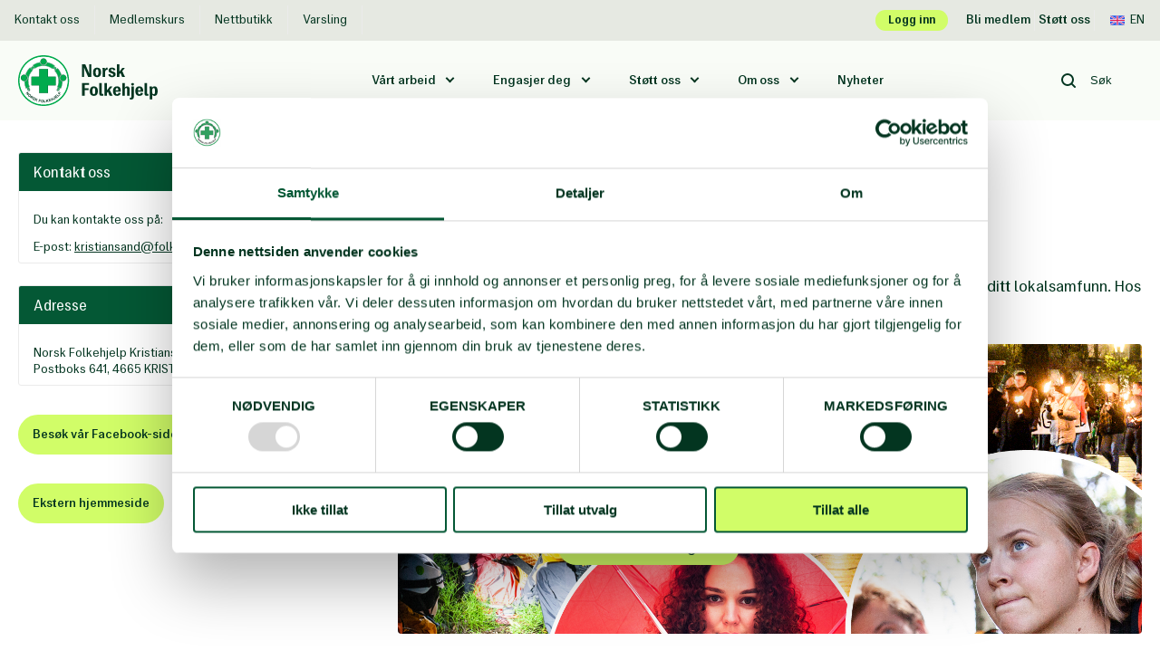

--- FILE ---
content_type: text/html; charset=UTF-8
request_url: https://folkehjelp.no/lokallag/kristiansand
body_size: 9641
content:
          
       
  


<!doctype html>
<html class="no-js" lang="nb">

  <head>
  <meta charset="utf-8">
  <meta content="IE=edge" http-equiv="X-UA-Compatible">

  <meta
  content="width=device-width, initial-scale=1, shrink-to-fit=no" name="viewport">

  <link rel="apple-touch-icon" sizes="180x180" href="/assets/favicon/apple-touch-icon.png">
  <link rel="icon" type="image/png" sizes="32x32" href="/assets/favicon/favicon-32x32.png">
  <link rel="icon" type="image/png" sizes="16x16" href="/assets/favicon/favicon-16x16.png">
  <link rel="manifest" href="/assets/favicon/site.webmanifest">
  <link rel="mask-icon" href="/assets/favicon/safari-pinned-tab.svg" color="#5bbad5">
  <meta name="msapplication-TileColor" content="#da532c">
  <meta name="theme-color" content="#ffffff">

    
    
   
   
   
  
  <script>
    document.documentElement.className = document.documentElement.className.replace('no-js', 'js');
  </script>
<title>Norsk Folkehjelp | Norsk Folkehjelp Kristiansand</title>
<script><!-- Google Tag Manager -->
(function(w,d,s,l,i){w[l]=w[l]||[];w[l].push({'gtm.start':
new Date().getTime(),event:'gtm.js'});var f=d.getElementsByTagName(s)[0],
j=d.createElement(s),dl=l!='dataLayer'?'&l='+l:'';j.async=true;j.src=
'https://www.googletagmanager.com/gtm.js?id='+i+dl;f.parentNode.insertBefore(j,f);
})(window,document,'script','dataLayer','GTM-M49W8L5');
<!-- End Google Tag Manager -->

</script><meta name="generator" content="SEOmatic">
<meta name="keywords" content="Utviklingshjelp,bistand,minerydding,frivillig,symbolske gaver,nødhjelp,førstehjelp,snøskred,solidaritet,testamentariske gaver,redning,støtt en organisasjon,fast giver,integrering,rasisme,ulikhet,demokratisering,førstehjelpskurs,redningstjeneste,minehund,atomvåpen, flyktninger,mangfold i arbeidslivet,diskriminering,likestilling,hjelpekorps,Bli medlem,medlemsorganisasjon,minnegave,minnegaver,jubileumsgaver">
<meta name="description" content="Norsk Folkehjelp er en medlemsbasert humanitær organisasjon med røtter i fagbevegelsen.">
<meta name="referrer" content="no-referrer-when-downgrade">
<meta name="robots" content="all">
<meta content="106613969124" property="fb:profile_id">
<meta content="nb" property="og:locale">
<meta content="Norsk Folkehjelp" property="og:site_name">
<meta content="website" property="og:type">
<meta content="https://folkehjelp.no/lokallag/kristiansand" property="og:url">
<meta content="Norsk Folkehjelp Kristiansand" property="og:title">
<meta content="Norsk Folkehjelp er en medlemsbasert humanitær organisasjon med røtter i fagbevegelsen." property="og:description">
<meta content="Takk for ditt bidrag!  Du vil motta nyhetsbrev der du kan lese mer om hvordan du bidrar til å forandre menneskers liv verden over.  Se våre resultathistorier fra felt!" property="og:image:alt">
<meta content="https://www.youtube.com/user/Folkehjelp/videos" property="og:see_also">
<meta content="https://www.linkedin.com/company/25967/" property="og:see_also">
<meta content="https://www.instagram.com/norskfolkehjelp/" property="og:see_also">
<meta content="https://twitter.com/norskfolkehjelp" property="og:see_also">
<meta content="https://www.facebook.com/folkehjelp" property="og:see_also">
<meta name="twitter:card" content="summary_large_image">
<meta name="twitter:site" content="@norskfolkehjelp">
<meta name="twitter:creator" content="@norskfolkehjelp">
<meta name="twitter:title" content="Norsk Folkehjelp Kristiansand">
<meta name="twitter:description" content="Norsk Folkehjelp er en medlemsbasert humanitær organisasjon med røtter i fagbevegelsen.">
<meta name="twitter:image:alt" content="Takk for ditt bidrag!  Du vil motta nyhetsbrev der du kan lese mer om hvordan du bidrar til å forandre menneskers liv verden over.  Se våre resultathistorier fra felt!">
<link href="https://folkehjelp.no/lokallag/kristiansand" rel="canonical">
<link href="https://folkehjelp.no/" rel="home">
<link type="text/plain" href="https://folkehjelp.no/humans.txt" rel="author">
<link href="https://fonts.googleapis.com/css?family=Roboto:400,400i,500,500i,700&amp;display=swap" rel="stylesheet">
<link href="/static/main/css/styles.css?v=1768919595" rel="stylesheet"></head>

    <body class="layout--aside site--norskfolkehjelp section--localBranch scheme--npa"><!-- Google Tag Manager (noscript) -->
<noscript><iframe src="https://www.googletagmanager.com/ns.html?id=GTM-M49W8L5"
height="0" width="0" style="display:none;visibility:hidden"></iframe></noscript>
<!-- End Google Tag Manager (noscript) -->
    <!-- dialogScript Start -->
<!-- dialogScript End -->
    <a class="o-skip-link"
       href="#mainContent">
      Til hovedinnhold
    </a>
    
<header
  class="header" data-component="sticky-header">
    <div class="top-bar">
  <div class="row middle-md between-md">
                  <nav class="top-navigation" aria-label="Top navigation">
                                  <a  href="https://folkehjelp.no/kontakt-oss" target="_self" aria-label="Kontakt oss Norsk Folkehjelp">
              Kontakt oss
            </a>
                                  <a  href="https://folkehjelp.no/kurs" target="_self" aria-label="Medlemskurs Norsk Folkehjelp">
              Medlemskurs
            </a>
                                  <a  href="https://folkehjelp.no/nettbutikk" target="_self" aria-label="Nettbutikk Norsk Folkehjelp">
              Nettbutikk
            </a>
                                  <a  href="https://folkehjelp.no/om-norsk-folkehjelp/etikk/varslingsrutiner" target="_self" aria-label="Varsling Norsk Folkehjelp">
              Varsling
            </a>
                  </nav>
      
      <nav class="top-bar__controls" aria-label="Top bar controls">
        <a class="top-bar__log-in" href="https://folkehjelp.no/logg-inn" target="_self">Logg inn</a>
                
                  <a class="top-bar__btn-link" href="https://folkehjelp.no/bli-medlem" target="_self">Bli medlem</a>
                
                  <a class="top-bar__btn-link" href="https://folkehjelp.no/stott-oss" target="_self">Støtt oss</a>
        
                                                        
                    <a class="top-bar__lang" href="https://www.npaid.org/">
                          <span class="icon icon--uk" role="presentation"></span>
                        En
          </a>
              </nav>
      </div>
</div>

  <div class="o-grid-container o-grid-container--header">
    <div class="header__layout row middle-sm">
      <div
        class="header__layout-item col-xs-12 col-md-3">
                        
        
        <a class="logo" href="https://folkehjelp.no/" title="Norsk Folkehjelp logo" target="_self">
  <img class="header__logo-img" alt="Norsk Folkehjelp logo" src="/assets/logo/norskfolkehjelp.svg"/>
</a>

                            
                      <a class="support-us-button" href="https://folkehjelp.no/stott-oss">
              <span class="icon icon--heart" role="presentation"></span>
              Støtt nå
            </a>
                  
        <div class="menu-toggler" id="menuToggler">
  <div class="menu-toggler__button">
    <span></span>
    <span></span>
    <span></span>
  </div>
  <div class="menu-toggler__label">
    <div>Lukk</div>
    <div>Meny</div>
  </div>
</div>
      </div>

            
      <div class="header__layout-item col-xs-12 col-md-7  last-xs">
                  
  <nav class="site-navigation" data-component="siteNavigation" aria-label="Site navigation">
    <ul class="site-navigation__list">

                        <li class="site-navigation__item site-navigation__item--sub">
            <a class="site-navigation__link" href="#">
              Vårt arbeid
            </a>
            
<div class="submenu">
  <div class="o-grid-container">
    <div class="row">
      <div class="col-xs-12 col-md-4">
        <div class="submenu__header">
          <div class="submenu__title" data-element="button-back">
            <span class="icon icon--arrow-left" role="presentation"></span>
            Vårt arbeid
          </div>
                      <div class="submenu__desc">Vi har frivillige over hele landet og arbeider i land over hele verden</div>
                  </div>
                  <div class="submenu__image">
            
        
      <figure  class="figure"><picture class="figure__picture"><source
                            srcset="https://folkehjelp.no/media/files/content/Development-and-Humanitarian-Cooperation/_392x200_crop_center-center_100_none/27672/DSC_5302.webp?c=20200126160115 1x, https://folkehjelp.no/media/files/content/Development-and-Humanitarian-Cooperation/_784x400_crop_center-center_100_none/27672/DSC_5302.webp?c=20200126160115 2x"
              media="(min-width: 75rem)"
            /><source
                            srcset="https://folkehjelp.no/media/files/content/Development-and-Humanitarian-Cooperation/_392x200_crop_center-center_100_none/27672/DSC_5302.webp?c=20200126160115 1x, https://folkehjelp.no/media/files/content/Development-and-Humanitarian-Cooperation/_784x400_crop_center-center_100_none/27672/DSC_5302.webp?c=20200126160115 2x"
              media="(min-width: 48rem) and (max-width: 75rem)"
            /><img
            class="figure__image"
            src="https://folkehjelp.no/media/files/content/Development-and-Humanitarian-Cooperation/_392x200_crop_center-center_100_none/27672/DSC_5302.webp?c=20200126160115"
            alt="DSC 5302"
          /></picture></figure>  
          </div>
              </div>

      <div class="col-xs-12 col-md-6 col-md-offset-2">
        <ul class="submenu__items">
                      <li>
                                              <a class="submenu__link " href="https://folkehjelp.no/forstehjelp-og-redningstjeneste" target="_self">
                                      Førstehjelp og redningstjeneste
                                  </a>
                            <div class="submenu__desc">En hobby som redder liv</div>
            </li>
                      <li>
                                              <a class="submenu__link " href="https://folkehjelp.no/samfunnsengasjement" target="_self">
                                      Samfunnsengasjement
                                  </a>
                            <div class="submenu__desc">Solidaritet og inkludering i praksis</div>
            </li>
                      <li>
                                              <a class="submenu__link " href="https://folkehjelp.no/miner-og-eksplosiver" target="_self">
                                      Minerydding og nedrustning
                                  </a>
                            <div class="submenu__desc">Beskyttelse av sivile fra eksplosive farer</div>
            </li>
                      <li>
                                              <a class="submenu__link " href="https://folkehjelp.no/utvikling-og-humanitært-samarbeid" target="_self">
                                      Utvikling og humanitært samarbeid
                                  </a>
                            <div class="submenu__desc">Demokrati, rettferdig fordeling, partnerskap og humanitær nødhjelp</div>
            </li>
                      <li>
                                              <a class="submenu__link " href="https://folkehjelp.no/her-jobber-vi" target="_self">
                                      Land vi jobber i
                                  </a>
                            <div class="submenu__desc">Norsk Folkehjelp jobber i omtrent 35 land</div>
            </li>
                  </ul>
      </div>
    </div>
  </div>
</div>
          </li>
                                <li class="site-navigation__item site-navigation__item--sub">
            <a class="site-navigation__link" href="#">
              Engasjer deg
            </a>
            
<div class="submenu">
  <div class="o-grid-container">
    <div class="row">
      <div class="col-xs-12 col-md-4">
        <div class="submenu__header">
          <div class="submenu__title" data-element="button-back">
            <span class="icon icon--arrow-left" role="presentation"></span>
            Engasjer deg
          </div>
                      <div class="submenu__desc">Medlemmene er vår organisasjons ryggrad. Det er mange måter å engasjere seg i Norsk Folkehjelp på.</div>
                  </div>
                  <div class="submenu__image">
            
        
      <figure  class="figure"><picture class="figure__picture"><source
                            srcset="https://folkehjelp.no/media/files/content/Samfunnspolitisk-engasjement/Flyktning-og-inkludering/_392x200_crop_center-center_100_none/8899/IMG_8116_191118_121029.webp?c=20200225114646 1x, https://folkehjelp.no/media/files/content/Samfunnspolitisk-engasjement/Flyktning-og-inkludering/_784x400_crop_center-center_100_none/8899/IMG_8116_191118_121029.webp?c=20200225114646 2x"
              media="(min-width: 75rem)"
            /><source
                            srcset="https://folkehjelp.no/media/files/content/Samfunnspolitisk-engasjement/Flyktning-og-inkludering/_392x200_crop_center-center_100_none/8899/IMG_8116_191118_121029.webp?c=20200225114646 1x, https://folkehjelp.no/media/files/content/Samfunnspolitisk-engasjement/Flyktning-og-inkludering/_784x400_crop_center-center_100_none/8899/IMG_8116_191118_121029.webp?c=20200225114646 2x"
              media="(min-width: 48rem) and (max-width: 75rem)"
            /><img
            class="figure__image"
            src="https://folkehjelp.no/media/files/content/Samfunnspolitisk-engasjement/Flyktning-og-inkludering/_392x200_crop_center-center_100_none/8899/IMG_8116_191118_121029.webp?c=20200225114646"
            alt="IMG 8116"
          /></picture></figure>  
          </div>
              </div>

      <div class="col-xs-12 col-md-6 col-md-offset-2">
        <ul class="submenu__items">
                      <li>
                                              <a class="submenu__link " href="https://folkehjelp.no/bli-medlem" target="_self">
                                      Bli medlem
                                  </a>
                            <div class="submenu__desc">Vi er en demokratisk medlemsorganisasjon</div>
            </li>
                      <li>
                                              <a class="submenu__link " href="https://folkehjelp.no/bli-frivillig" target="_self">
                                      Bli frivillig
                                  </a>
                            <div class="submenu__desc">Her kan du velge mange forskjellige aktiviteter</div>
            </li>
                      <li>
                                              <a class="submenu__link " href="https://folkehjelp.no/logg-inn" target="_self">
                                      Medlemsportalen
                                  </a>
                            <div class="submenu__desc">Medlemsportalen - Ressurser for medlemmer og tillitsvalgte</div>
            </li>
                      <li>
                                              <a class="submenu__link submenu__link--selected" href="https://folkehjelp.no/lokallag" target="_self">
                                      Lokallag
                                  </a>
                            <div class="submenu__desc">Vi har lokallag over hele Norge. Du kan finne ditt lokale lag her.</div>
            </li>
                      <li>
                                              <a class="submenu__link " href="https://folkehjelp.no/samfunnsengasjement/solidaritetsungdom" target="_self">
                                      Solidaritetsungdom
                                  </a>
                            <div class="submenu__desc">Solidaritetsungdom er Norsk Folkehjelps samfunnspolitiske ungdomsbevegelse.</div>
            </li>
                      <li>
                                              <a class="submenu__link " href="https://folkehjelp.no/forstehjelp-og-redningstjeneste/sanitetsungdom" target="_self">
                                      Sanitetsungdom
                                  </a>
                            <div class="submenu__desc">For deg mellom 13 og 18 år som ønsker å lære mer om friluftsliv, førstehjelp og redningstjeneste.</div>
            </li>
                  </ul>
      </div>
    </div>
  </div>
</div>
          </li>
                                <li class="site-navigation__item site-navigation__item--sub">
            <a class="site-navigation__link" href="#">
              Støtt oss
            </a>
            
<div class="submenu">
  <div class="o-grid-container">
    <div class="row">
      <div class="col-xs-12 col-md-4">
        <div class="submenu__header">
          <div class="submenu__title" data-element="button-back">
            <span class="icon icon--arrow-left" role="presentation"></span>
            Støtt oss
          </div>
                      <div class="submenu__desc">Det er mange måter å gi din støtte til Norsk Folkehjelps arbeid i verden og Norge.</div>
                  </div>
                  <div class="submenu__image">
            
        
      <figure  class="figure"><picture class="figure__picture"><source
                            srcset="https://folkehjelp.no/media/files/content/Stott-oss/_392x200_crop_center-center_100_none/65951/loas-6092-Werner-Andersson.webp?c=20210317203907 1x, https://folkehjelp.no/media/files/content/Stott-oss/_784x400_crop_center-center_100_none/65951/loas-6092-Werner-Andersson.webp?c=20210317203907 2x"
              media="(min-width: 75rem)"
            /><source
                            srcset="https://folkehjelp.no/media/files/content/Stott-oss/_392x200_crop_center-center_100_none/65951/loas-6092-Werner-Andersson.webp?c=20210317203907 1x, https://folkehjelp.no/media/files/content/Stott-oss/_784x400_crop_center-center_100_none/65951/loas-6092-Werner-Andersson.webp?c=20210317203907 2x"
              media="(min-width: 48rem) and (max-width: 75rem)"
            /><img
            class="figure__image"
            src="https://folkehjelp.no/media/files/content/Stott-oss/_392x200_crop_center-center_100_none/65951/loas-6092-Werner-Andersson.webp?c=20210317203907"
            alt="Laos 6092 Werner Andersson"
          /></picture></figure>  
          </div>
              </div>

      <div class="col-xs-12 col-md-6 col-md-offset-2">
        <ul class="submenu__items">
                      <li>
                                              <a class="submenu__link " href="https://folkehjelp.no/stott-oss" target="_self">
                                      Bli giver
                                  </a>
                            <div class="submenu__desc">Givere som deg er våre viktigste støttespillere</div>
            </li>
                      <li>
                                              <a class="submenu__link " href="https://symbolskegaver.no/" target="_blank">
                  Symbolske gaver
                </a>
                            <div class="submenu__desc">Gi noen en gave med mening</div>
            </li>
                      <li>
                                              <a class="submenu__link " href="https://folkehjelp.no/minnegaver" target="_self">
                                      Minnegave og testamentarisk gave
                                  </a>
                            <div class="submenu__desc">Gi en minnegave for å hedre en avdød eller testamenter en gave til et godt formål</div>
            </li>
                      <li>
                                              <a class="submenu__link " href="https://folkehjelp.no/jubileumsgaver" target="_self">
                                      Jubileumsgaver
                                  </a>
                            <div class="submenu__desc">En jubileumsgave er et fint alternativ til bursdags- eller bryllupsgaver</div>
            </li>
                      <li>
                                              <a class="submenu__link " href="https://folkehjelp.no/bedriftssamarbeid" target="_self">
                                      Bedriftssamarbeid
                                  </a>
                            <div class="submenu__desc">Les om hvordan din bedrift kan gjøre verden litt bedre</div>
            </li>
                      <li>
                            <div class="submenu__desc">Les om hvordan fagbevegelsen viser sitt engasjement gjennom støtte til vårt arbeid</div>
            </li>
                      <li>
                                              <a class="submenu__link " href="https://folkehjelp.no/bli-medlem" target="_self">
                                      Bli medlem
                                  </a>
                            <div class="submenu__desc">Vi er en demokratisk medlemsorganisasjon</div>
            </li>
                  </ul>
      </div>
    </div>
  </div>
</div>
          </li>
                                <li class="site-navigation__item site-navigation__item--sub">
            <a class="site-navigation__link" href="#">
              Om oss
            </a>
            
<div class="submenu">
  <div class="o-grid-container">
    <div class="row">
      <div class="col-xs-12 col-md-4">
        <div class="submenu__header">
          <div class="submenu__title" data-element="button-back">
            <span class="icon icon--arrow-left" role="presentation"></span>
            Om oss
          </div>
                      <div class="submenu__desc">Vi er fagbevegelsens humanitære solidaritetsorganisasjon</div>
                  </div>
                  <div class="submenu__image">
            
        
      <figure  class="figure"><picture class="figure__picture"><source
                            srcset="https://folkehjelp.no/media/files/content/Development-and-Humanitarian-Cooperation/_392x200_crop_center-center_100_none/27654/DSC_3716.webp?c=20200307173334 1x, https://folkehjelp.no/media/files/content/Development-and-Humanitarian-Cooperation/_784x400_crop_center-center_100_none/27654/DSC_3716.webp?c=20200307173334 2x"
              media="(min-width: 75rem)"
            /><source
                            srcset="https://folkehjelp.no/media/files/content/Development-and-Humanitarian-Cooperation/_392x200_crop_center-center_100_none/27654/DSC_3716.webp?c=20200307173334 1x, https://folkehjelp.no/media/files/content/Development-and-Humanitarian-Cooperation/_784x400_crop_center-center_100_none/27654/DSC_3716.webp?c=20200307173334 2x"
              media="(min-width: 48rem) and (max-width: 75rem)"
            /><img
            class="figure__image"
            src="https://folkehjelp.no/media/files/content/Development-and-Humanitarian-Cooperation/_392x200_crop_center-center_100_none/27654/DSC_3716.webp?c=20200307173334"
            alt="DSC 3716"
          /></picture></figure>  
          </div>
              </div>

      <div class="col-xs-12 col-md-6 col-md-offset-2">
        <ul class="submenu__items">
                      <li>
                                              <a class="submenu__link " href="https://folkehjelp.no/om-norsk-folkehjelp" target="_self">
                                      Om Norsk Folkehjelp
                                  </a>
                            <div class="submenu__desc">Norsk Folkehjelp er fagbevegelsens humanitære solidaritetsorganisasjon</div>
            </li>
                      <li>
                                              <a class="submenu__link " href="https://folkehjelp.no/kontakt-oss" target="_self">
                                      Kontakt oss
                                  </a>
                            <div class="submenu__desc">Kom i kontakt med oss</div>
            </li>
                      <li>
                                              <a class="submenu__link " href="https://folkehjelp.no/om-norsk-folkehjelp/sentralstyret-og-styringsdokumenter" target="_self">
                                      Styret
                                  </a>
                            <div class="submenu__desc">Sentralstyret og våre overordnede styringsdokumenter</div>
            </li>
                      <li>
                                              <a class="submenu__link " href="https://folkehjelp.no/om-norsk-folkehjelp/administrasjonen" target="_self">
                                      Administrasjonen
                                  </a>
                            <div class="submenu__desc">Ledelsen i Norsk Folkehjelp</div>
            </li>
                      <li>
                                              <a class="submenu__link " href="https://folkehjelp.no/om-norsk-folkehjelp/etikk" target="_self">
                                      Etikk
                                  </a>
                            <div class="submenu__desc">Antikorrupsjon, etiske standarder og trygg organisasjon</div>
            </li>
                      <li>
                                              <a class="submenu__link " href="https://folkehjelp.no/stillinger" target="_self">
                                      Ledige stillinger
                                  </a>
                            <div class="submenu__desc">Våre ledige stillinger</div>
            </li>
                      <li>
                                              <a class="submenu__link " href="https://folkehjelp.no/om-norsk-folkehjelp/vår-historie" target="_self">
                                      Vår historie
                                  </a>
                            <div class="submenu__desc">Milepæler fra vår historie fra 1939 til i dag</div>
            </li>
                  </ul>
      </div>
    </div>
  </div>
</div>
          </li>
                                          <li class="site-navigation__item">
            <a class="site-navigation__link " href="https://folkehjelp.no/nyheter">
              Nyheter
            </a>
          </li>
                  </ul>
  </nav>

              </div>

              <div class="header__layout-item col-xs-12 col-md-2 last-md">
                                <form action="https://folkehjelp.no/sok" class="site-search" data-component="site-search" autocomplete="off">
              <button type="submit" class="site-search__btn" aria-label="Search button" data-element="site-search-search">
                <svg xmlns="http://www.w3.org/2000/svg" width="16" height="16" viewBox="0 0 16 16">
    <path fill="none" fill-rule="evenodd" stroke="currentColor" stroke-linecap="round" stroke-linejoin="round" stroke-width="2" d="M15 15l-3.34-3.359M7 13A6 6 0 1 0 7 1a6 6 0 0 0 0 12z"/>
</svg>

              </button>
              <input class="site-search__input" name="q" title="Site search" data-element="site-search-input" type="search" placeholder="Søk"/>
              <button type="button" class="site-search__clear" data-element="site-search-clear">
                <span class="icon icon--clear" role="presentation"></span>
              </button>
            </form>
                  </div>
      
    </div>
  </div>
</header>

          <!-- No layout block "hero" present -->
    
    <div class="o-grid-container">
        <div class="row">
          <div class="col-xs-12">
                    </div>
      </div>
    </div>

    <main id="mainContent" class="main--top-margin">
      <div class="o-grid-container">
        <div class="row aside-rows">
          <div class="col-xs-12 col-sm-12 col-sm-offset-0 col-md-4 col-md-offset-0">
                        
              
    
    
      
            

  <aside class="aside">
    
  <section class="component c-info-box" aria-label="Info box_static">
  
  
    
                      <div class="c-info-box__row c-info-box__row--column">
      
      <div class="c-info-box__container">
        <h4 class="c-info-box__title">Kontakt oss</h4>
        <div class="c-info-box__content scheme-links scheme-ul">
          <p>Du kan kontakte oss på:</p><p>E-post: <a href="mailto:kristiansand@folkehjelp.no">kristiansand@folkehjelp.no</a></p>
                  </div>
      </div>

          
      
      <div class="c-info-box__container">
        <h4 class="c-info-box__title">Adresse</h4>
        <div class="c-info-box__content scheme-links scheme-ul">
          <address><p>Norsk Folkehjelp Kristiansand<br/>Postboks 641, 4665 <span>KRISTIANSAND S</span></p></address>
                  </div>
      </div>

              </div>
            </section>

        
          <section class="component c-cta-buttons" aria-label="Cta buttons_static">
      <div class="row">
      <div class="col-xs-12">
        <a
          class="c-cta-buttons__button"
          href="https://www.facebook.com/profile.php?id=100067193133335"
          title="Besøk vår Facebook-side her"
                      target="_blank"
            rel="noopener noreferrer"
                  >Besøk vår Facebook-side her</a>
      </div>
    </div>
  </section>
    
          <section class="component c-cta-buttons" aria-label="Cta buttons_static">
      <div class="row">
      <div class="col-xs-12">
        <a
          class="c-cta-buttons__button"
          href="https://nfagder.org/"
          title="Ekstern hjemmeside"
                      target="_blank"
            rel="noopener noreferrer"
                  >Ekstern hjemmeside</a>
      </div>
    </div>
  </section>
    
  </aside>
          </div>
          <div class="col-xs-12 col-sm-12 col-sm-offset-0 col-md-8 col-md-offset-0">
              <article aria-label="Norsk Folkehjelp Kristiansand" class="components">
    <h1>Norsk Folkehjelp Kristiansand</h1>

                                                                                                              
    



  <section
       class="component c-rich-text c-rich-text--first-last-childs-margin-less scheme-links scheme-ul"
      aria-label="Rich text - Norsk Folkehjelp Kristiansand"
      data-component="rich-text">

    <h3>Aktivitetsområder</h3><h4>Førstehjelp og redningstjeneste</h4><p>Som frivillig innen førstehjelp og redningstjeneste er du en viktig del av beredskapen i ditt lokalsamfunn. Hos oss får du den opplæringen du trenger gratis.</p>
  </section>

        
                    
  
          
  
  <section  class="component c-banner c-banner--cta c-banner--content-default" aria-label="Banner_static">
                
      <img class="c-banner__embed" src="/assets/images/Collager16_9.jpg" alt="Banner image" style="object-position: 0% 0%;">
    
    
    
    <div class="c-banner__content c-banner__content--v-center c-banner__content--h-center">
      <div class="c-banner__content-texts">
                  <h2 class="c-banner__title" data-component="wrap-lines">
            Engasjer deg ved å bli medlem i dag
          </h2>
          
              </div>

                <a class="c-banner--cta__button c-banner--cta__button--external" href="https://member.npaid.org/Modules/BliMedlem/BliMedlem.aspx"
     target="_blank" rel="noopener noreferrer">Bli medlem i dag<svg xmlns="http://www.w3.org/2000/svg" width="16" height="16" viewBox="0 0 16 16">
    <g fill="none" fill-rule="evenodd">
        <path d="M-1-1h18v18H-1z"/>
        <path class="custom-scheme" stroke="currentColor" stroke-linecap="round" stroke-linejoin="round" stroke-width="2" d="M15 11v2a2 2 0 0 1-2 2H3a2 2 0 0 1-2-2V3a2 2 0 0 1 2-2h2m5 0h5v5M7 9l8-8"/>
    </g>
</svg>
</a>
          </div>
  </section>
  </article>
          </div>
        </div>
      </div>
    </main>

    

    

<footer aria-label="footer" class="footer">
  <div class="o-grid-container">
    <div class="footer__wrapper">
      <div class="row center-xs start-sm">
        <div class="col-xs-12 col-sm-3">
          <div class="footer__logo">
                                      <a class="footer__logo-link" href="https://folkehjelp.no/"
                title="Norsk Folkehjelp Footer Logo"
                aria-label="Norsk Folkehjelp Footer Logo"
                target="_self">
              <img class="footer__logo-image--small" alt="Norsk Folkehjelp logo" src="/assets/logo/norskfolkehjelp.svg"/>
            </a>
                      </div>
  
                      <div class="footer__social">
              <div class="footer__label">Følg oss</div>
                                            <a
                    href="https://www.facebook.com/folkehjelp"
                    class="footer__social-link"
                    rel="noopener noreferrer"
                    target="_blank"
                    title="Facebook"
                ><svg xmlns="http://www.w3.org/2000/svg" width="24" height="24" viewBox="0 0 24 24">
    <g fill="none" fill-rule="evenodd">
        <g>
            <g>
                <path d="M0 0H24V24H0z" transform="translate(-231 -220) translate(231 220)"/>
                <path fill="currentColor" d="M18 2.145c-.964-.102-1.933-.15-2.903-.145-2.877 0-4.852 1.659-4.852 4.7v2.62H7v3.557h3.246V22h3.896v-9.123h3.234l.496-3.557h-3.73V7.05c0-1.022.293-1.732 1.859-1.732H18V2.145z" transform="translate(-231 -220) translate(231 220)"/>
            </g>
        </g>
    </g>
</svg>
</a>
                              <a
                    href="https://twitter.com/norskfolkehjelp"
                    class="footer__social-link"
                    rel="noopener noreferrer"
                    target="_blank"
                    title="Twitter"
                ><svg xmlns="http://www.w3.org/2000/svg" width="24" height="24" viewBox="0 0 24 24">
    <g fill="none" fill-rule="evenodd">
        <g>
            <g>
                <path d="M0 0H24V24H0z" transform="translate(-271 -220) translate(271 220)"/>
                <path fill="currentColor" fill-rule="nonzero" d="M22 5.893c-.75.328-1.544.542-2.356.638.854-.501 1.495-1.297 1.804-2.238-.807.472-1.689.804-2.607.982-.781-.817-1.864-1.278-2.994-1.275-2.267 0-4.103 1.808-4.103 4.04 0 .316.036.624.107.92-3.288-.156-6.359-1.688-8.46-4.221-.364.614-.556 1.316-.555 2.03 0 1.402.724 2.639 1.825 3.363-.65-.02-1.286-.193-1.857-.505v.05c0 1.958 1.413 3.59 3.29 3.96-.604.163-1.237.187-1.853.071.552 1.655 2.09 2.78 3.834 2.804-1.46 1.125-3.253 1.734-5.096 1.73-.331 0-.658-.02-.979-.057C3.882 19.374 6.063 20.003 8.29 20c7.546 0 11.674-6.155 11.674-11.493 0-.174-.004-.348-.012-.522.802-.57 1.495-1.278 2.048-2.092z" transform="translate(-271 -220) translate(271 220)"/>
            </g>
        </g>
    </g>
</svg>
</a>
                              <a
                    href="https://www.instagram.com/norskfolkehjelp/"
                    class="footer__social-link"
                    rel="noopener noreferrer"
                    target="_blank"
                    title="Instagram"
                ><svg xmlns="http://www.w3.org/2000/svg" width="24" height="24" viewBox="0 0 24 24">
    <g fill="none" fill-rule="evenodd">
        <g>
            <g>
                <path d="M0 0H24V24H0z" transform="translate(-311 -220) translate(311 220)"/>
                <g fill="currentColor">
                    <path d="M10 13.249c-1.824-.003-3.303-1.482-3.304-3.306C6.698 8.119 8.176 6.64 10 6.639c1.824.002 3.302 1.48 3.304 3.304-.001 1.824-1.48 3.303-3.304 3.306m0-8.45c-2.84.003-5.142 2.304-5.146 5.144.003 2.84 2.305 5.142 5.146 5.146 2.84-.004 5.143-2.306 5.146-5.146C15.14 7.103 12.839 4.803 10 4.8m5.339-1.294c-.427-.015-.828.204-1.046.572-.218.367-.218.824 0 1.192.218.367.619.586 1.046.571.629-.022 1.127-.538 1.127-1.167 0-.63-.498-1.146-1.127-1.168m2.82 10.648c0 1.229-.378 2.249-1.093 2.947-.71.693-1.733 1.059-2.959 1.059H5.893c-1.196 0-2.209-.369-2.927-1.066-.736-.714-1.125-1.747-1.125-2.985V5.847c0-1.221.372-2.237 1.078-2.938.702-.7 1.714-1.069 2.928-1.069h8.306c1.206 0 2.218.379 2.928 1.093.705.711 1.078 1.718 1.078 2.914V14.154zm.228-12.515C17.324.566 15.86 0 14.153 0H5.847C2.35 0 0 2.35 0 5.847v8.26c0 1.749.581 3.237 1.684 4.306C2.753 19.45 4.21 20 5.893 20h8.214c1.717 0 3.184-.547 4.244-1.583C19.43 17.364 20 15.89 20 14.153V5.847c0-1.691-.557-3.147-1.613-4.21v.002z" transform="translate(-311 -220) translate(311 220) translate(2 2)"/>
                </g>
            </g>
        </g>
    </g>
</svg>
</a>
                              <a
                    href="https://www.linkedin.com/company/25967/"
                    class="footer__social-link"
                    rel="noopener noreferrer"
                    target="_blank"
                    title="Linkedin"
                ><svg xmlns="http://www.w3.org/2000/svg" width="24" height="24" viewBox="0 0 24 24">
    <g fill="none" fill-rule="evenodd">
        <g>
            <g>
                <path d="M0 0H24V24H0z" transform="translate(-352 -220) translate(352 220)"/>
                <g fill="currentColor">
                    <path d="M17.043 17.043h-2.966V12.4c0-1.106-.018-2.53-1.541-2.53-1.543 0-1.779 1.207-1.779 2.451v4.722H7.794V7.497h2.843v1.306h.042c.395-.75 1.362-1.543 2.805-1.543 3.005 0 3.559 1.977 3.559 4.547v5.236zM4.449 6.194c-.615 0-1.183-.327-1.49-.858-.308-.532-.309-1.188-.002-1.72.307-.533.874-.861 1.489-.862.614 0 1.182.327 1.49.859.308.532.308 1.188.001 1.72-.306.532-.874.86-1.488.861zM2.963 17.043h2.971V7.497H2.963v9.546zM18.52 0H1.476C.66 0 0 .646 0 1.443v17.114C0 19.353.661 20 1.476 20H18.52c.816 0 1.48-.647 1.48-1.443V1.443C20 .646 19.336 0 18.52 0z" transform="translate(-352 -220) translate(352 220) translate(2 2)"/>
                </g>
            </g>
        </g>
    </g>
</svg>
</a>
                              <a
                    href="https://www.youtube.com/user/Folkehjelp/videos"
                    class="footer__social-link"
                    rel="noopener noreferrer"
                    target="_blank"
                    title="Youtube"
                ><svg xmlns="http://www.w3.org/2000/svg" width="24" height="24" viewBox="0 0 24 24">
    <g fill="none" fill-rule="evenodd">
        <g>
            <g>
                <path d="M0 0H24V24H0z" transform="translate(-392 -220) translate(392 220)"/>
                <g fill="currentColor">
                    <path d="M7.954 11.376V4.624L13.182 8l-5.23 3.376h.002zm11.628-8.877c-.229-.983-.903-1.753-1.768-2.022C16.254 0 10 0 10 0S3.746 0 2.186.477C1.32.746.646 1.516.418 2.5 0 4.28 0 8 0 8s0 3.72.418 5.501c.229.983.903 1.753 1.768 2.022C3.746 16 10 16 10 16s6.254 0 7.814-.477c.865-.269 1.54-1.039 1.768-2.022C20 11.72 20 8 20 8s0-3.72-.418-5.501z" transform="translate(-392 -220) translate(392 220) translate(2 4)"/>
                </g>
            </g>
        </g>
    </g>
</svg>
</a>
                          </div>
                  </div>
  
                                                                                  <div class="col-xs-12 col-sm-4 col-md-3">
            <div class="footer__content">
              <p>Vipps: Valgfritt beløp til <strong>#10145</strong><br />Innsamlingskonto: 5005.14.00000<br />Vipps Gaza: #8000</p>
<p>Telefon 22 03 77 00 <br />E-post: <a href="mailto:norsk.folkehjelp@npaid.org">norsk.folkehjelp@npaid.org</a></p>
<p>Postboks 8844, Youngstorget, 0028 OSLO<br />Besøksadresse: Møllergata 2b, 4. etasje, 0155 OSLO</p>
<p><a href="https://folkehjelp.no/kontakt-oss/regionskontorer">Våre regionskontorer</a></p>
<p>Organisasjonsnummer: 871033552</p>
            </div>
          </div>
                      
        <div class="col-xs-12 col-sm-7 col-sm-offset-2 col-md-6 col-md-offset-0 u-flex center-xs end-sm footer__links-container">
                                    <ul class="footer__links center-xs start-sm">
                <li class="footer__label">
                  Publikasjoner
                </li>
                                  <li class="footer__link">
                    

  


<a  href="https://folkehjelp.no/om-norsk-folkehjelp/appell/appell-arkiv" title="Appell arkiv" target="_self">
  Appell arkiv
</a>
                  </li>
                                  <li class="footer__link">
                    




<a  href="https://folkehjelp.no/fagblad-sanitet/" title="Fagblad Sanitet" target="_self">
  Fagblad Sanitet
</a>
                  </li>
                                  <li class="footer__link">
                    

  


<a  href="https://folkehjelp.no/om-norsk-folkehjelp/resultatrapport" title="Resultatrapport" target="_self">
  Resultatrapport
</a>
                  </li>
                                  <li class="footer__link">
                    




<a  href="https://folkehjelp.no/publikasjoner" title="Alle publikasjoner" target="_self">
  Alle publikasjoner
</a>
                  </li>
                              </ul>
                                                <ul class="footer__links center-xs start-sm">
                <li class="footer__label">
                  Siste nytt
                </li>
                                  <li class="footer__link">
                    

  


<a  href="https://folkehjelp.no/nyheter" title="Nyheter" target="_self">
  Nyheter
</a>
                  </li>
                              </ul>
                                                <ul class="footer__links center-xs start-sm">
                <li class="footer__label">
                  Personvern
                </li>
                                  <li class="footer__link">
                    

  


<a  href="https://folkehjelp.no/om-norsk-folkehjelp/personvern" title="Personvern og informasjonskapsler" target="_self">
  Personvern og informasjonskapsler
</a>
                  </li>
                              </ul>
                                                    </div>
      </div>
    </div>

    <div class="footer__vertical-line"></div>
  </div>
    
  <div class="bottom-bar">
  <div class="o-grid-container">
    <div class="bottom-bar__content">
      <div class="bottom-bar__copyright">
        © Copyright 2026 Norsk Folkehjelp
      </div>
      
      <div class="bottom-bar__subnav">
        <span class="bottom-bar__dot"> · </span>
        <a href="https://folkehjelp.no/betingelser">Betingelser</a>
        <span class="bottom-bar__dot"> · </span>
        <a href="https://folkehjelp.no/personvern">Personvern</a>
      </div>
    
              <div class="footer__logo">
          <div class="footer__logo-link footer__logo-link--logos">
                        <a href="https://www.miljofyrtarn.no/" target="_blank"
                title="Miløfyrtårn"
                aria-label="Miløfyrtårn"
                rel="noopener noreferrer external">
              <img class="footer__logo-image footer__logo-image--small" src="/assets/logo/miljofyrtarn.png"
                    alt="Miløfyrtårn Logo"/>
            </a>
    
                        <a href="https://www.innsamlingskontrollen.no/organisasjoner/norsk-folkehjelp/" target="_blank"
                title="Controllen"
                aria-label="Controllen"
                rel="noopener noreferrer external">
              <img class="footer__logo-image footer__logo-image--small" src="/assets/logo/controllen.png"
                    alt="Controllen Logo"/>
            </a>
    
                        <a href="https://folkehjelp.no/samfunnsengasjement/likestilling/rik-pa-mangfold" target="_blank"
                title="Mangfold"
                aria-label="Mangfold"
                rel="noopener noreferrer external">
              <img class="footer__logo-image footer__logo-image--adjusted" src="/assets/logo/mangfold.png"
                    alt="Mangfold Logo"/>
            </a>
          </div>
        </div>
                </div>

    <div class="footer__vertical-line"></div>
  </div>
</div>
</footer>

    <div class="backdrop" data-component="backdrop"></div>

            
      <script type="application/ld+json">{"@context":"http://schema.org","@graph":[{"@type":"WebPage","author":{"@id":"https://folkehjelp.no#identity"},"copyrightHolder":{"@id":"https://folkehjelp.no#identity"},"copyrightYear":"2019","creator":{"@id":"https://folkehjelp.no#creator"},"dateCreated":"2019-11-01T15:32:00+01:00","dateModified":"2026-01-21T01:55:11+01:00","datePublished":"2019-11-01T15:32:00+01:00","description":"Norsk Folkehjelp er en medlemsbasert humanitær organisasjon med røtter i fagbevegelsen.","headline":"Norsk Folkehjelp Kristiansand","inLanguage":"nb","mainEntityOfPage":"https://folkehjelp.no/lokallag/kristiansand","name":"Norsk Folkehjelp Kristiansand","publisher":{"@id":"https://folkehjelp.no#creator"},"url":"https://folkehjelp.no/lokallag/kristiansand"},{"@id":"https://folkehjelp.no#identity","@type":"LocalBusiness","address":{"@type":"PostalAddress","addressCountry":"Norway","addressLocality":"Oslo","addressRegion":"Oslo","streetAddress":"Stortorvet 10"},"alternateName":"Norsk Folkehjelp","description":"Norsk Folkehjelp er fagbevegelsens humanitære solidaritetsorganisasjon. Vårt mål er menneskeverd og like rettigheter for alle, uansett kjønn, handikap, etnisk tilhørighet, religion, alder, seksuell legning eller sosial status.","email":"norsk.folkehjelp@npaid.org","founder":"LO","foundingDate":"1939","foundingLocation":"Oslo, Norway","image":{"@type":"ImageObject","height":"178","url":"https://folkehjelpcraft-prod.norse.digital/media/files/Logos/Hovedlogo_Standardsize_1_CMYK.jpg","width":"804"},"logo":{"@type":"ImageObject","height":"60","url":"https://folkehjelp.no/media/files/Logos/_600x60_fit_center-center_82_none/34520/Hovedlogo_Standardsize_1_CMYK.png?mtime=1579513088","width":"271"},"name":"Norsk Folkehjelp","openingHoursSpecification":[{"@type":"OpeningHoursSpecification","closes":"15:00:00","dayOfWeek":["Monday"],"opens":"09:00:00"},{"@type":"OpeningHoursSpecification","closes":"15:00:00","dayOfWeek":["Tuesday"],"opens":"09:00:00"},{"@type":"OpeningHoursSpecification","closes":"15:00:00","dayOfWeek":["Wednesday"],"opens":"09:00:00"},{"@type":"OpeningHoursSpecification","closes":"15:00:00","dayOfWeek":["Thursday"],"opens":"09:00:00"},{"@type":"OpeningHoursSpecification","closes":"15:00:00","dayOfWeek":["Friday"],"opens":"09:00:00"}],"priceRange":"$","sameAs":["https://www.facebook.com/folkehjelp","https://twitter.com/norskfolkehjelp","https://www.instagram.com/norskfolkehjelp/","https://www.linkedin.com/company/25967/","https://www.youtube.com/user/Folkehjelp/videos"],"telephone":"+47 22 03 77 00","url":"https://folkehjelp.no"},{"@id":"#creator","@type":"Organization"},{"@type":"BreadcrumbList","description":"Breadcrumbs list","itemListElement":[{"@type":"ListItem","item":"https://folkehjelp.no/","name":"Folk forandrer verden","position":1},{"@type":"ListItem","item":"https://folkehjelp.no/lokallag","name":"Lokallag","position":2},{"@type":"ListItem","item":"https://folkehjelp.no/lokallag/kristiansand","name":"Norsk Folkehjelp Kristiansand","position":3}],"name":"Breadcrumbs"}]}</script><script src="/static/main/js/app.js?v=1766132127"></script></body>
</html>


--- FILE ---
content_type: text/css
request_url: https://folkehjelp.no/static/main/css/styles.css?v=1768919595
body_size: 28328
content:
.container,.container-fluid{margin-left:auto;margin-right:auto}.container-fluid{padding-left:2rem;padding-right:2rem}.row{box-sizing:border-box;display:-webkit-box;display:-ms-flexbox;display:flex;-webkit-box-flex:0;-ms-flex:0 1 auto;flex:0 1 auto;-webkit-box-direction:normal;-ms-flex-direction:row;flex-direction:row;-ms-flex-wrap:wrap;flex-wrap:wrap;margin-left:-.5rem;margin-right:-.5rem}.row,.row.reverse{-webkit-box-orient:horizontal}.row.reverse{-ms-flex-direction:row-reverse;flex-direction:row-reverse}.col.reverse,.row.reverse{-webkit-box-direction:reverse}.col.reverse{-webkit-box-orient:vertical;-ms-flex-direction:column-reverse;flex-direction:column-reverse}.col-xs,.col-xs-1,.col-xs-10,.col-xs-11,.col-xs-12,.col-xs-2,.col-xs-3,.col-xs-4,.col-xs-5,.col-xs-6,.col-xs-7,.col-xs-8,.col-xs-9,.col-xs-offset-0,.col-xs-offset-1,.col-xs-offset-10,.col-xs-offset-11,.col-xs-offset-12,.col-xs-offset-2,.col-xs-offset-3,.col-xs-offset-4,.col-xs-offset-5,.col-xs-offset-6,.col-xs-offset-7,.col-xs-offset-8,.col-xs-offset-9{box-sizing:border-box;-webkit-box-flex:0;-ms-flex:0 0 auto;flex:0 0 auto;padding-left:.5rem;padding-right:.5rem}.col-xs{-webkit-box-flex:1;-ms-flex-positive:1;flex-grow:1;-ms-flex-preferred-size:0;flex-basis:0;max-width:100%}.col-xs-1{-ms-flex-preferred-size:8.33333333%;flex-basis:8.33333333%;max-width:8.33333333%}.col-xs-2{-ms-flex-preferred-size:16.66666667%;flex-basis:16.66666667%;max-width:16.66666667%}.col-xs-3{-ms-flex-preferred-size:25%;flex-basis:25%;max-width:25%}.col-xs-4{-ms-flex-preferred-size:33.33333333%;flex-basis:33.33333333%;max-width:33.33333333%}.col-xs-5{-ms-flex-preferred-size:41.66666667%;flex-basis:41.66666667%;max-width:41.66666667%}.col-xs-6{-ms-flex-preferred-size:50%;flex-basis:50%;max-width:50%}.col-xs-7{-ms-flex-preferred-size:58.33333333%;flex-basis:58.33333333%;max-width:58.33333333%}.col-xs-8{-ms-flex-preferred-size:66.66666667%;flex-basis:66.66666667%;max-width:66.66666667%}.col-xs-9{-ms-flex-preferred-size:75%;flex-basis:75%;max-width:75%}.col-xs-10{-ms-flex-preferred-size:83.33333333%;flex-basis:83.33333333%;max-width:83.33333333%}.col-xs-11{-ms-flex-preferred-size:91.66666667%;flex-basis:91.66666667%;max-width:91.66666667%}.col-xs-12{-ms-flex-preferred-size:100%;flex-basis:100%;max-width:100%}.col-xs-offset-0{margin-left:0}.col-xs-offset-1{margin-left:8.33333333%}.col-xs-offset-2{margin-left:16.66666667%}.col-xs-offset-3{margin-left:25%}.col-xs-offset-4{margin-left:33.33333333%}.col-xs-offset-5{margin-left:41.66666667%}.col-xs-offset-6{margin-left:50%}.col-xs-offset-7{margin-left:58.33333333%}.col-xs-offset-8{margin-left:66.66666667%}.col-xs-offset-9{margin-left:75%}.col-xs-offset-10{margin-left:83.33333333%}.col-xs-offset-11{margin-left:91.66666667%}.start-xs{-webkit-box-pack:start;-ms-flex-pack:start;justify-content:flex-start;text-align:start}.center-xs{-webkit-box-pack:center;-ms-flex-pack:center;justify-content:center;text-align:center}.end-xs{-webkit-box-pack:end;-ms-flex-pack:end;justify-content:flex-end;text-align:end}.top-xs{-webkit-box-align:start;-ms-flex-align:start;align-items:flex-start}.middle-xs{-webkit-box-align:center;-ms-flex-align:center;align-items:center}.bottom-xs{-webkit-box-align:end;-ms-flex-align:end;align-items:flex-end}.around-xs{-ms-flex-pack:distribute;justify-content:space-around}.between-xs{-webkit-box-pack:justify;-ms-flex-pack:justify;justify-content:space-between}.first-xs{-webkit-box-ordinal-group:0;-ms-flex-order:-1;order:-1}.last-xs{-webkit-box-ordinal-group:2;-ms-flex-order:1;order:1}@media only screen and (min-width:48em){.container{width:49rem}.col-sm,.col-sm-1,.col-sm-10,.col-sm-11,.col-sm-12,.col-sm-2,.col-sm-3,.col-sm-4,.col-sm-5,.col-sm-6,.col-sm-7,.col-sm-8,.col-sm-9,.col-sm-offset-0,.col-sm-offset-1,.col-sm-offset-10,.col-sm-offset-11,.col-sm-offset-12,.col-sm-offset-2,.col-sm-offset-3,.col-sm-offset-4,.col-sm-offset-5,.col-sm-offset-6,.col-sm-offset-7,.col-sm-offset-8,.col-sm-offset-9{box-sizing:border-box;-webkit-box-flex:0;-ms-flex:0 0 auto;flex:0 0 auto;padding-left:.5rem;padding-right:.5rem}.col-sm{-webkit-box-flex:1;-ms-flex-positive:1;flex-grow:1;-ms-flex-preferred-size:0;flex-basis:0;max-width:100%}.col-sm-1{-ms-flex-preferred-size:8.33333333%;flex-basis:8.33333333%;max-width:8.33333333%}.col-sm-2{-ms-flex-preferred-size:16.66666667%;flex-basis:16.66666667%;max-width:16.66666667%}.col-sm-3{-ms-flex-preferred-size:25%;flex-basis:25%;max-width:25%}.col-sm-4{-ms-flex-preferred-size:33.33333333%;flex-basis:33.33333333%;max-width:33.33333333%}.col-sm-5{-ms-flex-preferred-size:41.66666667%;flex-basis:41.66666667%;max-width:41.66666667%}.col-sm-6{-ms-flex-preferred-size:50%;flex-basis:50%;max-width:50%}.col-sm-7{-ms-flex-preferred-size:58.33333333%;flex-basis:58.33333333%;max-width:58.33333333%}.col-sm-8{-ms-flex-preferred-size:66.66666667%;flex-basis:66.66666667%;max-width:66.66666667%}.col-sm-9{-ms-flex-preferred-size:75%;flex-basis:75%;max-width:75%}.col-sm-10{-ms-flex-preferred-size:83.33333333%;flex-basis:83.33333333%;max-width:83.33333333%}.col-sm-11{-ms-flex-preferred-size:91.66666667%;flex-basis:91.66666667%;max-width:91.66666667%}.col-sm-12{-ms-flex-preferred-size:100%;flex-basis:100%;max-width:100%}.col-sm-offset-0{margin-left:0}.col-sm-offset-1{margin-left:8.33333333%}.col-sm-offset-2{margin-left:16.66666667%}.col-sm-offset-3{margin-left:25%}.col-sm-offset-4{margin-left:33.33333333%}.col-sm-offset-5{margin-left:41.66666667%}.col-sm-offset-6{margin-left:50%}.col-sm-offset-7{margin-left:58.33333333%}.col-sm-offset-8{margin-left:66.66666667%}.col-sm-offset-9{margin-left:75%}.col-sm-offset-10{margin-left:83.33333333%}.col-sm-offset-11{margin-left:91.66666667%}.start-sm{-webkit-box-pack:start;-ms-flex-pack:start;justify-content:flex-start;text-align:start}.center-sm{-webkit-box-pack:center;-ms-flex-pack:center;justify-content:center;text-align:center}.end-sm{-webkit-box-pack:end;-ms-flex-pack:end;justify-content:flex-end;text-align:end}.top-sm{-webkit-box-align:start;-ms-flex-align:start;align-items:flex-start}.middle-sm{-webkit-box-align:center;-ms-flex-align:center;align-items:center}.bottom-sm{-webkit-box-align:end;-ms-flex-align:end;align-items:flex-end}.around-sm{-ms-flex-pack:distribute;justify-content:space-around}.between-sm{-webkit-box-pack:justify;-ms-flex-pack:justify;justify-content:space-between}.first-sm{-webkit-box-ordinal-group:0;-ms-flex-order:-1;order:-1}.last-sm{-webkit-box-ordinal-group:2;-ms-flex-order:1;order:1}}@media only screen and (min-width:64em){.container{width:65rem}.col-md,.col-md-1,.col-md-10,.col-md-11,.col-md-12,.col-md-2,.col-md-3,.col-md-4,.col-md-5,.col-md-6,.col-md-7,.col-md-8,.col-md-9,.col-md-offset-0,.col-md-offset-1,.col-md-offset-10,.col-md-offset-11,.col-md-offset-12,.col-md-offset-2,.col-md-offset-3,.col-md-offset-4,.col-md-offset-5,.col-md-offset-6,.col-md-offset-7,.col-md-offset-8,.col-md-offset-9{box-sizing:border-box;-webkit-box-flex:0;-ms-flex:0 0 auto;flex:0 0 auto;padding-left:.5rem;padding-right:.5rem}.col-md{-webkit-box-flex:1;-ms-flex-positive:1;flex-grow:1;-ms-flex-preferred-size:0;flex-basis:0;max-width:100%}.col-md-1{-ms-flex-preferred-size:8.33333333%;flex-basis:8.33333333%;max-width:8.33333333%}.col-md-2{-ms-flex-preferred-size:16.66666667%;flex-basis:16.66666667%;max-width:16.66666667%}.col-md-3{-ms-flex-preferred-size:25%;flex-basis:25%;max-width:25%}.col-md-4{-ms-flex-preferred-size:33.33333333%;flex-basis:33.33333333%;max-width:33.33333333%}.col-md-5{-ms-flex-preferred-size:41.66666667%;flex-basis:41.66666667%;max-width:41.66666667%}.col-md-6{-ms-flex-preferred-size:50%;flex-basis:50%;max-width:50%}.col-md-7{-ms-flex-preferred-size:58.33333333%;flex-basis:58.33333333%;max-width:58.33333333%}.col-md-8{-ms-flex-preferred-size:66.66666667%;flex-basis:66.66666667%;max-width:66.66666667%}.col-md-9{-ms-flex-preferred-size:75%;flex-basis:75%;max-width:75%}.col-md-10{-ms-flex-preferred-size:83.33333333%;flex-basis:83.33333333%;max-width:83.33333333%}.col-md-11{-ms-flex-preferred-size:91.66666667%;flex-basis:91.66666667%;max-width:91.66666667%}.col-md-12{-ms-flex-preferred-size:100%;flex-basis:100%;max-width:100%}.col-md-offset-0{margin-left:0}.col-md-offset-1{margin-left:8.33333333%}.col-md-offset-2{margin-left:16.66666667%}.col-md-offset-3{margin-left:25%}.col-md-offset-4{margin-left:33.33333333%}.col-md-offset-5{margin-left:41.66666667%}.col-md-offset-6{margin-left:50%}.col-md-offset-7{margin-left:58.33333333%}.col-md-offset-8{margin-left:66.66666667%}.col-md-offset-9{margin-left:75%}.col-md-offset-10{margin-left:83.33333333%}.col-md-offset-11{margin-left:91.66666667%}.start-md{-webkit-box-pack:start;-ms-flex-pack:start;justify-content:flex-start;text-align:start}.center-md{-webkit-box-pack:center;-ms-flex-pack:center;justify-content:center;text-align:center}.end-md{-webkit-box-pack:end;-ms-flex-pack:end;justify-content:flex-end;text-align:end}.top-md{-webkit-box-align:start;-ms-flex-align:start;align-items:flex-start}.middle-md{-webkit-box-align:center;-ms-flex-align:center;align-items:center}.bottom-md{-webkit-box-align:end;-ms-flex-align:end;align-items:flex-end}.around-md{-ms-flex-pack:distribute;justify-content:space-around}.between-md{-webkit-box-pack:justify;-ms-flex-pack:justify;justify-content:space-between}.first-md{-webkit-box-ordinal-group:0;-ms-flex-order:-1;order:-1}.last-md{-webkit-box-ordinal-group:2;-ms-flex-order:1;order:1}}@media only screen and (min-width:75em){.container{width:76rem}.col-lg,.col-lg-1,.col-lg-10,.col-lg-11,.col-lg-12,.col-lg-2,.col-lg-3,.col-lg-4,.col-lg-5,.col-lg-6,.col-lg-7,.col-lg-8,.col-lg-9,.col-lg-offset-0,.col-lg-offset-1,.col-lg-offset-10,.col-lg-offset-11,.col-lg-offset-12,.col-lg-offset-2,.col-lg-offset-3,.col-lg-offset-4,.col-lg-offset-5,.col-lg-offset-6,.col-lg-offset-7,.col-lg-offset-8,.col-lg-offset-9{box-sizing:border-box;-webkit-box-flex:0;-ms-flex:0 0 auto;flex:0 0 auto;padding-left:.5rem;padding-right:.5rem}.col-lg{-webkit-box-flex:1;-ms-flex-positive:1;flex-grow:1;-ms-flex-preferred-size:0;flex-basis:0;max-width:100%}.col-lg-1{-ms-flex-preferred-size:8.33333333%;flex-basis:8.33333333%;max-width:8.33333333%}.col-lg-2{-ms-flex-preferred-size:16.66666667%;flex-basis:16.66666667%;max-width:16.66666667%}.col-lg-3{-ms-flex-preferred-size:25%;flex-basis:25%;max-width:25%}.col-lg-4{-ms-flex-preferred-size:33.33333333%;flex-basis:33.33333333%;max-width:33.33333333%}.col-lg-5{-ms-flex-preferred-size:41.66666667%;flex-basis:41.66666667%;max-width:41.66666667%}.col-lg-6{-ms-flex-preferred-size:50%;flex-basis:50%;max-width:50%}.col-lg-7{-ms-flex-preferred-size:58.33333333%;flex-basis:58.33333333%;max-width:58.33333333%}.col-lg-8{-ms-flex-preferred-size:66.66666667%;flex-basis:66.66666667%;max-width:66.66666667%}.col-lg-9{-ms-flex-preferred-size:75%;flex-basis:75%;max-width:75%}.col-lg-10{-ms-flex-preferred-size:83.33333333%;flex-basis:83.33333333%;max-width:83.33333333%}.col-lg-11{-ms-flex-preferred-size:91.66666667%;flex-basis:91.66666667%;max-width:91.66666667%}.col-lg-12{-ms-flex-preferred-size:100%;flex-basis:100%;max-width:100%}.col-lg-offset-0{margin-left:0}.col-lg-offset-1{margin-left:8.33333333%}.col-lg-offset-2{margin-left:16.66666667%}.col-lg-offset-3{margin-left:25%}.col-lg-offset-4{margin-left:33.33333333%}.col-lg-offset-5{margin-left:41.66666667%}.col-lg-offset-6{margin-left:50%}.col-lg-offset-7{margin-left:58.33333333%}.col-lg-offset-8{margin-left:66.66666667%}.col-lg-offset-9{margin-left:75%}.col-lg-offset-10{margin-left:83.33333333%}.col-lg-offset-11{margin-left:91.66666667%}.start-lg{-webkit-box-pack:start;-ms-flex-pack:start;justify-content:flex-start;text-align:start}.center-lg{-webkit-box-pack:center;-ms-flex-pack:center;justify-content:center;text-align:center}.end-lg{-webkit-box-pack:end;-ms-flex-pack:end;justify-content:flex-end;text-align:end}.top-lg{-webkit-box-align:start;-ms-flex-align:start;align-items:flex-start}.middle-lg{-webkit-box-align:center;-ms-flex-align:center;align-items:center}.bottom-lg{-webkit-box-align:end;-ms-flex-align:end;align-items:flex-end}.around-lg{-ms-flex-pack:distribute;justify-content:space-around}.between-lg{-webkit-box-pack:justify;-ms-flex-pack:justify;justify-content:space-between}.first-lg{-webkit-box-ordinal-group:0;-ms-flex-order:-1;order:-1}.last-lg{-webkit-box-ordinal-group:2;-ms-flex-order:1;order:1}}.tippy-box[data-animation=fade][data-state=hidden]{opacity:0}[data-tippy-root]{max-width:calc(100vw - 10px)}.tippy-box{background-color:#333;border-radius:4px;color:#fff;font-size:14px;line-height:1.4;outline:0;position:relative;transition-property:transform,visibility,opacity;white-space:normal}.tippy-box[data-placement^=top]>.tippy-arrow{bottom:0}.tippy-box[data-placement^=top]>.tippy-arrow:before{border-top-color:initial;border-width:8px 8px 0;bottom:-7px;left:0;transform-origin:center top}.tippy-box[data-placement^=bottom]>.tippy-arrow{top:0}.tippy-box[data-placement^=bottom]>.tippy-arrow:before{border-bottom-color:initial;border-width:0 8px 8px;left:0;top:-7px;transform-origin:center bottom}.tippy-box[data-placement^=left]>.tippy-arrow{right:0}.tippy-box[data-placement^=left]>.tippy-arrow:before{border-left-color:initial;border-width:8px 0 8px 8px;right:-7px;transform-origin:center left}.tippy-box[data-placement^=right]>.tippy-arrow{left:0}.tippy-box[data-placement^=right]>.tippy-arrow:before{border-right-color:initial;border-width:8px 8px 8px 0;left:-7px;transform-origin:center right}.tippy-box[data-inertia][data-state=visible]{transition-timing-function:cubic-bezier(.54,1.5,.38,1.11)}.tippy-arrow{color:#333;height:16px;width:16px}.tippy-arrow:before{border-color:transparent;border-style:solid;content:"";position:absolute}.tippy-content{padding:5px 9px;position:relative;z-index:1}@font-face{font-family:swiper-icons;font-style:normal;font-weight:400;src:url("data:application/font-woff;charset=utf-8;base64, [base64]//wADZ2x5ZgAAAywAAADMAAAD2MHtryVoZWFkAAABbAAAADAAAAA2E2+eoWhoZWEAAAGcAAAAHwAAACQC9gDzaG10eAAAAigAAAAZAAAArgJkABFsb2NhAAAC0AAAAFoAAABaFQAUGG1heHAAAAG8AAAAHwAAACAAcABAbmFtZQAAA/gAAAE5AAACXvFdBwlwb3N0AAAFNAAAAGIAAACE5s74hXjaY2BkYGAAYpf5Hu/j+W2+MnAzMYDAzaX6QjD6/4//Bxj5GA8AuRwMYGkAPywL13jaY2BkYGA88P8Agx4j+/8fQDYfA1AEBWgDAIB2BOoAeNpjYGRgYNBh4GdgYgABEMnIABJzYNADCQAACWgAsQB42mNgYfzCOIGBlYGB0YcxjYGBwR1Kf2WQZGhhYGBiYGVmgAFGBiQQkOaawtDAoMBQxXjg/wEGPcYDDA4wNUA2CCgwsAAAO4EL6gAAeNpj2M0gyAACqxgGNWBkZ2D4/wMA+xkDdgAAAHjaY2BgYGaAYBkGRgYQiAHyGMF8FgYHIM3DwMHABGQrMOgyWDLEM1T9/w8UBfEMgLzE////P/5//f/V/xv+r4eaAAeMbAxwIUYmIMHEgKYAYjUcsDAwsLKxc3BycfPw8jEQA/[base64]/uznmfPFBNODM2K7MTQ45YEAZqGP81AmGGcF3iPqOop0r1SPTaTbVkfUe4HXj97wYE+yNwWYxwWu4v1ugWHgo3S1XdZEVqWM7ET0cfnLGxWfkgR42o2PvWrDMBSFj/IHLaF0zKjRgdiVMwScNRAoWUoH78Y2icB/yIY09An6AH2Bdu/UB+yxopYshQiEvnvu0dURgDt8QeC8PDw7Fpji3fEA4z/PEJ6YOB5hKh4dj3EvXhxPqH/SKUY3rJ7srZ4FZnh1PMAtPhwP6fl2PMJMPDgeQ4rY8YT6Gzao0eAEA409DuggmTnFnOcSCiEiLMgxCiTI6Cq5DZUd3Qmp10vO0LaLTd2cjN4fOumlc7lUYbSQcZFkutRG7g6JKZKy0RmdLY680CDnEJ+UMkpFFe1RN7nxdVpXrC4aTtnaurOnYercZg2YVmLN/d/gczfEimrE/fs/bOuq29Zmn8tloORaXgZgGa78yO9/cnXm2BpaGvq25Dv9S4E9+5SIc9PqupJKhYFSSl47+Qcr1mYNAAAAeNptw0cKwkAAAMDZJA8Q7OUJvkLsPfZ6zFVERPy8qHh2YER+3i/BP83vIBLLySsoKimrqKqpa2hp6+jq6RsYGhmbmJqZSy0sraxtbO3sHRydnEMU4uR6yx7JJXveP7WrDycAAAAAAAH//wACeNpjYGRgYOABYhkgZgJCZgZNBkYGLQZtIJsFLMYAAAw3ALgAeNolizEKgDAQBCchRbC2sFER0YD6qVQiBCv/H9ezGI6Z5XBAw8CBK/m5iQQVauVbXLnOrMZv2oLdKFa8Pjuru2hJzGabmOSLzNMzvutpB3N42mNgZGBg4GKQYzBhYMxJLMlj4GBgAYow/P/PAJJhLM6sSoWKfWCAAwDAjgbRAAB42mNgYGBkAIIbCZo5IPrmUn0hGA0AO8EFTQAA") format("woff")}:root{--swiper-theme-color:#007aff}.swiper,swiper-container{display:block;list-style:none;margin-left:auto;margin-right:auto;overflow:hidden;padding:0;position:relative;z-index:1}.swiper-vertical>.swiper-wrapper{flex-direction:column}.swiper-wrapper{box-sizing:content-box;display:flex;height:100%;position:relative;transition-property:transform;transition-timing-function:var(--swiper-wrapper-transition-timing-function,initial);width:100%;z-index:1}.swiper-android .swiper-slide,.swiper-wrapper{transform:translateZ(0)}.swiper-horizontal{touch-action:pan-y}.swiper-vertical{touch-action:pan-x}.swiper-slide,swiper-slide{display:block;flex-shrink:0;height:100%;position:relative;transition-property:transform;width:100%}.swiper-slide-invisible-blank{visibility:hidden}.swiper-autoheight,.swiper-autoheight .swiper-slide{height:auto}.swiper-autoheight .swiper-wrapper{align-items:flex-start;transition-property:transform,height}.swiper-backface-hidden .swiper-slide{backface-visibility:hidden;transform:translateZ(0)}.swiper-3d.swiper-css-mode .swiper-wrapper{perspective:1200px}.swiper-3d .swiper-wrapper{transform-style:preserve-3d}.swiper-3d{perspective:1200px}.swiper-3d .swiper-cube-shadow,.swiper-3d .swiper-slide,.swiper-3d .swiper-slide-shadow,.swiper-3d .swiper-slide-shadow-bottom,.swiper-3d .swiper-slide-shadow-left,.swiper-3d .swiper-slide-shadow-right,.swiper-3d .swiper-slide-shadow-top{transform-style:preserve-3d}.swiper-3d .swiper-slide-shadow,.swiper-3d .swiper-slide-shadow-bottom,.swiper-3d .swiper-slide-shadow-left,.swiper-3d .swiper-slide-shadow-right,.swiper-3d .swiper-slide-shadow-top{height:100%;left:0;pointer-events:none;position:absolute;top:0;width:100%;z-index:10}.swiper-3d .swiper-slide-shadow{background:rgba(0,0,0,.15)}.swiper-3d .swiper-slide-shadow-left{background-image:linear-gradient(270deg,rgba(0,0,0,.5),transparent)}.swiper-3d .swiper-slide-shadow-right{background-image:linear-gradient(90deg,rgba(0,0,0,.5),transparent)}.swiper-3d .swiper-slide-shadow-top{background-image:linear-gradient(0deg,rgba(0,0,0,.5),transparent)}.swiper-3d .swiper-slide-shadow-bottom{background-image:linear-gradient(180deg,rgba(0,0,0,.5),transparent)}.swiper-css-mode>.swiper-wrapper{overflow:auto;scrollbar-width:none;-ms-overflow-style:none}.swiper-css-mode>.swiper-wrapper::-webkit-scrollbar{display:none}.swiper-css-mode>.swiper-wrapper>.swiper-slide{scroll-snap-align:start start}.swiper-horizontal.swiper-css-mode>.swiper-wrapper{scroll-snap-type:x mandatory}.swiper-vertical.swiper-css-mode>.swiper-wrapper{scroll-snap-type:y mandatory}.swiper-css-mode.swiper-free-mode>.swiper-wrapper{scroll-snap-type:none}.swiper-css-mode.swiper-free-mode>.swiper-wrapper>.swiper-slide{scroll-snap-align:none}.swiper-centered>.swiper-wrapper:before{content:"";flex-shrink:0;order:9999}.swiper-centered>.swiper-wrapper>.swiper-slide{scroll-snap-align:center center;scroll-snap-stop:always}.swiper-centered.swiper-horizontal>.swiper-wrapper>.swiper-slide:first-child{margin-inline-start:var(--swiper-centered-offset-before)}.swiper-centered.swiper-horizontal>.swiper-wrapper:before{height:100%;min-height:1px;width:var(--swiper-centered-offset-after)}.swiper-centered.swiper-vertical>.swiper-wrapper>.swiper-slide:first-child{margin-block-start:var(--swiper-centered-offset-before)}.swiper-centered.swiper-vertical>.swiper-wrapper:before{height:var(--swiper-centered-offset-after);min-width:1px;width:100%}.swiper-lazy-preloader{border:4px solid var(--swiper-preloader-color,var(--swiper-theme-color));border-radius:50%;border-top:4px solid transparent;box-sizing:border-box;height:42px;left:50%;margin-left:-21px;margin-top:-21px;position:absolute;top:50%;transform-origin:50%;width:42px;z-index:10}.swiper-watch-progress .swiper-slide-visible .swiper-lazy-preloader,.swiper:not(.swiper-watch-progress) .swiper-lazy-preloader,swiper-container:not(.swiper-watch-progress) .swiper-lazy-preloader{animation:swiper-preloader-spin 1s linear infinite}.swiper-lazy-preloader-white{--swiper-preloader-color:#fff}.swiper-lazy-preloader-black{--swiper-preloader-color:#000}@keyframes swiper-preloader-spin{0%{transform:rotate(0deg)}to{transform:rotate(1turn)}}.swiper-pagination{position:absolute;text-align:center;transform:translateZ(0);transition:opacity .3s;z-index:10}.swiper-pagination.swiper-pagination-hidden{opacity:0}.swiper-pagination-disabled>.swiper-pagination,.swiper-pagination.swiper-pagination-disabled{display:none!important}.swiper-horizontal>.swiper-pagination-bullets,.swiper-pagination-bullets.swiper-pagination-horizontal,.swiper-pagination-custom,.swiper-pagination-fraction{bottom:var(--swiper-pagination-bottom,8px);left:0;top:var(--swiper-pagination-top,auto);width:100%}.swiper-pagination-bullets-dynamic{font-size:0;overflow:hidden}.swiper-pagination-bullets-dynamic .swiper-pagination-bullet{position:relative;transform:scale(.33)}.swiper-pagination-bullets-dynamic .swiper-pagination-bullet-active,.swiper-pagination-bullets-dynamic .swiper-pagination-bullet-active-main{transform:scale(1)}.swiper-pagination-bullets-dynamic .swiper-pagination-bullet-active-prev{transform:scale(.66)}.swiper-pagination-bullets-dynamic .swiper-pagination-bullet-active-prev-prev{transform:scale(.33)}.swiper-pagination-bullets-dynamic .swiper-pagination-bullet-active-next{transform:scale(.66)}.swiper-pagination-bullets-dynamic .swiper-pagination-bullet-active-next-next{transform:scale(.33)}.swiper-pagination-bullet{background:var(--swiper-pagination-bullet-inactive-color,#000);border-radius:var(--swiper-pagination-bullet-border-radius,50%);display:inline-block;height:var(--swiper-pagination-bullet-height,var(--swiper-pagination-bullet-size,8px));opacity:var(--swiper-pagination-bullet-inactive-opacity,.2);width:var(--swiper-pagination-bullet-width,var(--swiper-pagination-bullet-size,8px))}button.swiper-pagination-bullet{appearance:none;border:none;box-shadow:none;margin:0;padding:0}.swiper-pagination-clickable .swiper-pagination-bullet{cursor:pointer}.swiper-pagination-bullet:only-child{display:none!important}.swiper-pagination-bullet-active{background:var(--swiper-pagination-color,var(--swiper-theme-color));opacity:var(--swiper-pagination-bullet-opacity,1)}.swiper-pagination-vertical.swiper-pagination-bullets,.swiper-vertical>.swiper-pagination-bullets{left:var(--swiper-pagination-left,auto);right:var(--swiper-pagination-right,8px);top:50%;transform:translate3d(0,-50%,0)}.swiper-pagination-vertical.swiper-pagination-bullets .swiper-pagination-bullet,.swiper-vertical>.swiper-pagination-bullets .swiper-pagination-bullet{display:block;margin:var(--swiper-pagination-bullet-vertical-gap,6px) 0}.swiper-pagination-vertical.swiper-pagination-bullets.swiper-pagination-bullets-dynamic,.swiper-vertical>.swiper-pagination-bullets.swiper-pagination-bullets-dynamic{top:50%;transform:translateY(-50%);width:8px}.swiper-pagination-vertical.swiper-pagination-bullets.swiper-pagination-bullets-dynamic .swiper-pagination-bullet,.swiper-vertical>.swiper-pagination-bullets.swiper-pagination-bullets-dynamic .swiper-pagination-bullet{display:inline-block;transition:transform .2s,top .2s}.swiper-horizontal>.swiper-pagination-bullets .swiper-pagination-bullet,.swiper-pagination-horizontal.swiper-pagination-bullets .swiper-pagination-bullet{margin:0 var(--swiper-pagination-bullet-horizontal-gap,4px)}.swiper-horizontal>.swiper-pagination-bullets.swiper-pagination-bullets-dynamic,.swiper-pagination-horizontal.swiper-pagination-bullets.swiper-pagination-bullets-dynamic{left:50%;transform:translateX(-50%);white-space:nowrap}.swiper-horizontal>.swiper-pagination-bullets.swiper-pagination-bullets-dynamic .swiper-pagination-bullet,.swiper-pagination-horizontal.swiper-pagination-bullets.swiper-pagination-bullets-dynamic .swiper-pagination-bullet{transition:transform .2s,left .2s}.swiper-horizontal.swiper-rtl>.swiper-pagination-bullets-dynamic .swiper-pagination-bullet,:host(.swiper-horizontal.swiper-rtl) .swiper-pagination-bullets-dynamic .swiper-pagination-bullet{transition:transform .2s,right .2s}.swiper-pagination-fraction{color:var(--swiper-pagination-fraction-color,inherit)}.swiper-pagination-progressbar{background:var(--swiper-pagination-progressbar-bg-color,rgba(0,0,0,.25));position:absolute}.swiper-pagination-progressbar .swiper-pagination-progressbar-fill{background:var(--swiper-pagination-color,var(--swiper-theme-color));height:100%;left:0;position:absolute;top:0;transform:scale(0);transform-origin:left top;width:100%}.swiper-rtl .swiper-pagination-progressbar .swiper-pagination-progressbar-fill{transform-origin:right top}.swiper-horizontal>.swiper-pagination-progressbar,.swiper-pagination-progressbar.swiper-pagination-horizontal,.swiper-pagination-progressbar.swiper-pagination-vertical.swiper-pagination-progressbar-opposite,.swiper-vertical>.swiper-pagination-progressbar.swiper-pagination-progressbar-opposite{height:var(--swiper-pagination-progressbar-size,4px);left:0;top:0;width:100%}.swiper-horizontal>.swiper-pagination-progressbar.swiper-pagination-progressbar-opposite,.swiper-pagination-progressbar.swiper-pagination-horizontal.swiper-pagination-progressbar-opposite,.swiper-pagination-progressbar.swiper-pagination-vertical,.swiper-vertical>.swiper-pagination-progressbar{height:100%;left:0;top:0;width:var(--swiper-pagination-progressbar-size,4px)}.swiper-pagination-lock{display:none}.swiper-fade.swiper-free-mode .swiper-slide{transition-timing-function:ease-out}.swiper-fade .swiper-slide{pointer-events:none;transition-property:opacity}.swiper-fade .swiper-slide .swiper-slide{pointer-events:none}.swiper-fade .swiper-slide-active,.swiper-fade .swiper-slide-active .swiper-slide-active{pointer-events:auto}@media only screen and (min-width:0){.xs-hidden{display:none!important}}@media only screen and (min-width:36rem){.xsm-hidden{display:none!important}}@media only screen and (min-width:48rem){.sm-hidden{display:none!important}}@media only screen and (min-width:64rem){.md-hidden{display:none!important}}@media only screen and (min-width:75rem){.lg-hidden{display:none!important}}@media only screen and (min-width:0)and (max-width:48rem){.xs-only-hidden{display:none!important}}@media only screen and (min-width:48rem)and (max-width:64rem){.sm-only-hidden{display:none!important}}@media only screen and (min-width:64rem)and (max-width:75rem){.md-only-hidden{display:none!important}}@media only screen and (min-width:75rem){.lg-only-hidden{display:none!important}}@media only screen and (max-width:34.938rem){.xsm-upto-hidden{display:none!important}}@media only screen and (max-width:47.9375rem){.sm-upto-hidden{display:none!important}}@media only screen and (max-width:63.9375rem){.md-upto-hidden{display:none!important}}@media only screen and (max-width:74.9375rem){.lg-upto-hidden{display:none!important}}@font-face{font-display:swap;font-family:Folkehjelp Sans;font-style:normal;font-weight:600;src:url(/assets/fonts/FolkehjelpSans-Semibold.woff2) format("woff2"),url(/assets/fonts/FolkehjelpSans-Semibold.woff) format("woff")}@font-face{font-display:swap;font-family:Folkehjelp Sans;font-style:italic;font-weight:600;src:url(/assets/fonts/FolkehjelpSans-SemiboldItalic.woff2) format("woff2"),url(/assets/fonts/FolkehjelpSans-SemiboldItalic.woff) format("woff")}@font-face{font-display:swap;font-family:Folkehjelp Sans;font-style:normal;font-weight:400;src:url(/assets/fonts/FolkehjelpSans-Regular.woff2) format("woff2"),url(/assets/fonts/FolkehjelpSans-Regular.woff) format("woff")}@font-face{font-display:swap;font-family:Folkehjelp Sans;font-style:italic;font-weight:300;src:url(/assets/fonts/FolkehjelpSans-LightItalic.woff2) format("woff2"),url(/assets/fonts/FolkehjelpSans-LightItalic.woff) format("woff")}@font-face{font-display:swap;font-family:Folkehjelp Sans;font-style:normal;font-weight:300;src:url(/assets/fonts/FolkehjelpSans-Light.woff2) format("woff2"),url(/assets/fonts/FolkehjelpSans-Light.woff) format("woff")}@font-face{font-display:swap;font-family:Folkehjelp Sans;font-style:italic;font-weight:400;src:url(/assets/fonts/FolkehjelpSans-Italic.woff2) format("woff2"),url(/assets/fonts/FolkehjelpSans-Italic.woff) format("woff")}@font-face{font-display:swap;font-family:Folkehjelp Sans Cond;font-style:normal;font-weight:400;src:url(/assets/fonts/FolkehjelpSansCond-Regular.woff2) format("woff2"),url(/assets/fonts/FolkehjelpSansCond-Regular.woff) format("woff")}@font-face{font-display:swap;font-family:Folkehjelp Sans Cond;font-style:italic;font-weight:400;src:url(/assets/fonts/FolkehjelpSansCond-Italic.woff2) format("woff2"),url(/assets/fonts/FolkehjelpSansCond-Italic.woff) format("woff")}@font-face{font-display:swap;font-family:Folkehjelp Sans Cond;font-style:normal;font-weight:800;src:url(/assets/fonts/FolkehjelpSansCond-Extrabold.woff2) format("woff2"),url(/assets/fonts/FolkehjelpSansCond-Extrabold.woff) format("woff")}@font-face{font-display:swap;font-family:Folkehjelp Sans Cond;font-style:italic;font-weight:800;src:url(/assets/fonts/FolkehjelpSansCond-ExtraboldItalic.woff2) format("woff2"),url(/assets/fonts/FolkehjelpSansCond-ExtraboldItalic.woff) format("woff")}@font-face{font-display:swap;font-family:Folkehjelp Sans Cond;font-style:italic;font-weight:700;src:url(/assets/fonts/FolkehjelpSansCond-BoldItalic.woff2) format("woff2"),url(/assets/fonts/FolkehjelpSansCond-BoldItalic.woff) format("woff")}@font-face{font-display:swap;font-family:Folkehjelp Sans Cond;font-style:normal;font-weight:700;src:url(/assets/fonts/FolkehjelpSansCond-Bold.woff2) format("woff2"),url(/assets/fonts/FolkehjelpSansCond-Bold.woff) format("woff")}body{-webkit-text-size-adjust:100%;-webkit-font-smoothing:antialiased;-moz-osx-font-smoothing:grayscale;color:#033520;font-family:Folkehjelp Sans,Roboto,sans-serif;font-size:1.125rem;line-height:1.2}h1,h2,h4{font-family:Folkehjelp Sans Cond,Roboto,sans-serif}h1{font-size:2.375rem;font-weight:800;line-height:1.21}h1:first-child{margin-top:0}.h2,h2{font-size:1.75rem;line-height:1.21}.h2,h2,h3{margin:0 0 .75rem}h3{font-size:1.25rem}h3,h4{line-height:normal}h4{font-size:1rem;margin:0 0 .4em}p{margin:0 0 1em}@media only screen and (min-width:75rem){p{margin:0 0 1.5em}}a{color:inherit}a:hover{color:#045835;text-decoration:none}.swiper-wrapper{align-items:center}.swiper-nav .swiper-button{align-items:center;background-color:#fff;background-image:none;display:flex;height:3rem;justify-content:center;width:3rem}.swiper-nav .swiper-button-prev{left:0}.swiper-nav .swiper-button-next{right:0}.swiper-nav .swiper-pagination{position:relative;width:100%!important}.swiper-nav .swiper-pagination-bullet{background-color:#dfdfdf;border:2px solid #767676;height:1rem;margin:0 .25rem;transition:border .2s ease-out;width:1rem}.swiper-nav .swiper-pagination-bullet.swiper-pagination-bullet-active{background-color:#767676;border:2px solid #dfdfdf}address{font-style:normal}body{margin:0;overflow-x:hidden;padding:4.5rem 0 0}@media only screen and (min-width:64rem){body{padding-top:7.5rem}body.header--no-top{padding-top:5.5rem}}body.section--localBranchEvents,body.section--localBranchSites,body.section--minisites{padding-top:0}blockquote:not(.Theme-Layer-BodyText-Blockquote){font-size:1.563rem;font-style:italic;font-weight:500;line-height:1.36;margin-bottom:3rem;margin-top:3rem;padding-left:3.625rem;padding-right:5.625rem;position:relative;text-align:center}blockquote:not(.Theme-Layer-BodyText-Blockquote):before{background-image:url(/assets/icons/quotes/left.svg);left:1rem;margin-right:.5rem;top:0}blockquote:not(.Theme-Layer-BodyText-Blockquote):after{background-image:url(/assets/icons/quotes/right.svg);bottom:2rem;margin-left:.5rem;right:2rem}blockquote:not(.Theme-Layer-BodyText-Blockquote):after,blockquote:not(.Theme-Layer-BodyText-Blockquote):before{background-position:50%;background-repeat:no-repeat;background-size:60%;content:"";display:block;height:2rem;position:absolute;width:1.75rem}blockquote:not(.Theme-Layer-BodyText-Blockquote) em{display:block;font-size:1rem;font-weight:400;line-height:normal;margin-top:1rem}@media only screen and (max-width:47.9375rem){blockquote:not(.Theme-Layer-BodyText-Blockquote){font-size:1.25rem;line-height:1.7;margin-bottom:1.5rem;margin-top:1.5rem;padding-left:2rem;padding-right:2.25rem}blockquote:not(.Theme-Layer-BodyText-Blockquote):before{left:0}blockquote:not(.Theme-Layer-BodyText-Blockquote):after{bottom:1.5rem;right:0}blockquote:not(.Theme-Layer-BodyText-Blockquote) em{margin-top:.375rem}}.figure{margin:0;vertical-align:top}.figure,.figure__picture{display:inline-block;width:100%}.figure__picture{float:left}.figure__picture:not(:last-child){margin-bottom:.75rem}.figure__image{float:left;width:100%}.figure--narrow{line-height:.5;width:auto}.figure--narrow .figure__picture{width:auto}.figure--float{float:left}@media only screen and (min-width:0)and (max-width:48rem){.figure--mobile-full,.figure--mobile-full .figure__image,.figure--mobile-full .figure__picture{width:100%}}.input input{background-color:#fff;border:1px solid #ebebeb;border-radius:3px;display:block;line-height:normal;outline:none;padding:15px 12px}.input input::placeholder{color:#767676}.input input:active,.input input:focus{border:1px solid #767676}.input input .disabled,.input input:disabled{background-color:#ebebeb;color:#767676;cursor:default}.input input .disabled:active,.input input .disabled:focus,.input input:disabled:active,.input input:disabled:focus{border:1px solid #ebebeb}form label{color:#4d4d4d;display:inline-block;font-size:.75rem;font-style:normal;font-weight:700;line-height:1;margin-bottom:.5rem;text-transform:uppercase}input[type=checkbox]+label{cursor:pointer;font-size:1rem;font-weight:400;line-height:1.4;padding-left:1.875rem;padding-right:1.25rem;position:relative;text-transform:none}input[type=checkbox]+label:before{background:#fff;border:2px solid #01ab4d;border-radius:4px;content:"";display:inline-block;height:1.375rem;left:0;position:absolute;vertical-align:middle;width:1.375rem}input[type=checkbox]:checked+label:before{background:#01ab4d;background-image:url(/assets/check.svg);background-position:50%;background-repeat:no-repeat;background-size:80%;border:none;opacity:1}input[type=checkbox]:disabled+label{cursor:default;opacity:.56}input[type=radio]:checked+label,input[type=radio]:not(:checked)+label{cursor:pointer;display:inline-block;font-size:1rem;font-weight:400;line-height:1.375rem;margin-bottom:0;padding:0 1.25rem 0 1.875rem;position:relative;text-transform:none}input[type=radio]:checked+label:before,input[type=radio]:not(:checked)+label:before{background:#fff;border-radius:50%;content:"";height:1.375rem;left:0;position:absolute;top:0;width:1.375rem}input[type=radio]:not(:checked)+label:before{border:2px solid #979797}input[type=radio]:checked+label:before{border:2px solid #01ab4d}input[type=radio]:checked+label:after,input[type=radio]:not(:checked)+label:after{background-color:#01ab4d;border-radius:100%;content:"";height:.625rem;left:.375rem;position:absolute;top:.375rem;transition:background-color .2s,border-color .2s;width:.625rem}input[type=radio]:not(:checked)+label:after{opacity:0;transform:scale(0)}input[type=radio]:checked+label:after{opacity:1;transform:scale(1)}input[type=radio]:disabled+label{cursor:default;opacity:.56}.checkbox input[type=checkbox],.radio input[type=radio]{display:none}.form-group{margin-bottom:1.25em}.input{position:relative}.input input{width:100%}.input--sm input{padding:.625rem .75rem}.input--big input{padding:15px 12px}.input.invalid input{border:1px solid #d23b42}fieldset{border:none;padding:0}.form__row,.form__row>.radio{margin-bottom:1rem}.form__hint-label{align-items:center;display:flex;font-size:1rem;line-height:1.5;text-transform:none}.form__hint .icon{margin-left:.25rem}.form__hint button.icon{border:none}.error-message{color:#d23b42;display:none;font-size:.75rem;font-weight:400;line-height:1.33;margin-top:4px;width:100%}.error-message.is-active{display:block}*,:after,:before{box-sizing:inherit}html{box-sizing:border-box;font-size:100%;height:100%}ol,ul{list-style-type:none;margin-left:0;padding-left:0}ol{list-style:decimal}.main--top-margin{margin-top:3rem}.select{background:#fff;border:1px solid #ebebeb;border-radius:.25rem;overflow:hidden;position:relative;width:100%}.select select{-webkit-appearance:none;appearance:none;background:transparent;border:none;color:#484848;display:block;height:100%;padding:.75rem 2rem .75rem .875rem;width:100%}.select select::-ms-expand{display:none}.select select:invalid{color:#767676}.select select:disabled{background:#ebebeb;cursor:not-allowed}.select:after{border-color:#767676 transparent transparent #767676;border-style:solid;border-width:1px;content:"";height:.5rem;margin-top:-.375rem;pointer-events:none;position:absolute;right:1rem;text-indent:-10000px;top:50%;transform:rotate(-135deg);width:.5rem}.select.disabled{background-color:#ebebeb!important;pointer-events:none}.select.error{border:1px solid #d23b42!important}.select.error:after{border-left-color:#d23b42!important;border-top-color:#d23b42!important}.select:active,.select:focus{border-color:#767676}.select:active:after,.select:focus:after{margin-top:-.125rem;transform:rotate(45deg)}svg.icon__stroke--darkest .custom-stroke{stroke:#484848}svg.icon--mirror{transform:rotate(180deg)}table{border-spacing:0}table td,table th{vertical-align:top;word-break:normal}@media only screen and (min-width:75rem){table td,table th{word-break:break-word}}@media only screen and (min-width:0)and (max-width:48rem){table td,table th{width:auto}}.c-rich-text table,.table{border:1px solid #ebebeb;border-radius:2px;overflow:hidden;width:100%}@media print{.c-rich-text table thead,.table thead{-webkit-print-color-adjust:exact;color-adjust:exact}}.c-rich-text table .scheme-bg--primary th,.table .scheme-bg--primary th{color:#fff}.c-rich-text table th,.table th{color:#fff;font-family:Folkehjelp Sans Cond,Roboto,sans-serif;font-size:1.125rem;padding:.5rem .75rem}.c-rich-text table tbody,.table tbody{background-color:#e6e9e2}@media print{.c-rich-text table tbody,.table tbody{-webkit-print-color-adjust:exact;color-adjust:exact}}.c-rich-text table td,.table td{padding:.3rem}@media only screen and (min-width:48rem){.c-rich-text table td,.table td{padding:.75rem}}.c-rich-text table .table__cell--large,.table .table__cell--large{font-size:1.25rem}.c-rich-text table .table__cell--small,.table .table__cell--small{font-size:.875rem}.c-rich-text table .table__cell--highlighted,.table .table__cell--highlighted{font-weight:500;white-space:nowrap}.c-rich-text table tr:nth-child(odd),.table--striped tr:nth-child(odd){background-color:#fff}@media print{.c-rich-text table tr:nth-child(odd),.table--striped tr:nth-child(odd){-webkit-print-color-adjust:exact;color-adjust:exact}}.table--text-centered td,.table--text-centered th{text-align:center}.table-caption{font-size:1.125rem;margin-bottom:1rem;text-align:left;text-transform:uppercase}.table-viewport{overflow:auto}.o-container{margin:0 auto;max-width:77.5rem;padding-left:1rem;padding-right:1rem;width:100%}@media only screen and (min-width:75rem){.o-container{padding-left:0;padding-right:0}}.o-container-wrapper{background-color:#e6e9e2;border-bottom:1px solid #ebebeb;border-top:1px solid #ebebeb;margin-bottom:0;padding:3rem 0}.o-grid-container{margin:auto;max-width:79.5rem;padding:0 1rem;width:100%}@media only screen and (max-width:63.9375rem){.o-grid-container--header{flex:1;margin:0}}@media only screen and (min-width:0){.header .o-grid-container{padding:0}}@media only screen and (min-width:64rem){.header .o-grid-container{padding:0 1rem}}.o-skip-link{border:0;clip:rect(0 0 0 0);color:#484848;height:1px;margin-top:-4rem;overflow:hidden;padding:0;position:absolute;width:1px}.o-skip-link:focus{clip:auto;height:auto;padding:10px;width:auto;z-index:10000}.section--minisites .o-skip-link:focus{color:#fff;margin-top:4rem}.p-becomeMember.loading{position:relative}.p-becomeMember.loading:before{background-color:hsla(0,0%,100%,.4);bottom:0;content:"";display:block;left:0;position:absolute;right:0;top:0;z-index:10}.p-becomeMember.loading:after{background-image:url(/assets/icons/loading/icon.svg);background-position:0 0;background-repeat:no-repeat;content:"";display:block;height:120px;left:50%;position:absolute;top:50%;transform:translateY(-50%) translateX(-50%);width:120px}.p-page-404{margin:0 0 2em}@media only screen and (min-width:48rem){.p-page-404{margin:6em 0 8em}}.p-page-404__hero{color:#01ab4d;font-size:10rem;font-weight:500}@media only screen and (min-width:48rem){.p-page-404__hero{font-size:16rem}}.p-page-404__title{font-size:2rem;margin:.4em 0}@media only screen and (min-width:48rem){.p-page-404__title{font-size:2.375rem}}.p-page-404__text{font-size:1.125rem}.p-page-404__link{color:#01ab4d}main .components{margin-bottom:8rem}main .components>h1{margin-top:0}main .component:not(:last-of-type){margin-bottom:2rem}main .component--extra-margin:not(:last-child){margin-bottom:4rem}.p-content{justify-content:flex-start;margin-bottom:8rem;text-align:left}.p-content>:first-child{margin-top:0}.p-content>:last-child{margin-bottom:0}.p-content__ingress{margin-bottom:1rem}.p-content__ingress p{font-size:1.25rem;font-style:italic;line-height:1.4;margin:0}.p-content__featured-image{margin-bottom:2rem;text-align:center}.p-content__featured-image img{border:1px solid rgba(0,0,0,.16);border-radius:2px;max-width:100%;vertical-align:top}.p-content h2{margin-bottom:.3em}.btn{align-items:center;background-color:transparent;border-radius:2rem;cursor:pointer;display:inline-flex;line-height:1;padding:1rem 1.5rem;text-align:center;text-decoration:none;transition:background-color,border-color .3s ease-out}.btn--pending{opacity:.8;pointer-events:none;position:relative}.btn--pending span{visibility:hidden}.btn--pending:before{animation:spinner .8s ease infinite;border:2px solid transparent;border-radius:50%;border-top-color:#fff;bottom:0;content:"";height:1.125rem;left:0;margin:auto;position:absolute;right:0;top:0;width:1.125rem}.btn--default{color:#767676}.btn--default,.btn--primary{border:none;font-size:1rem;font-weight:700}.btn--primary{background-color:#d1fd68;color:#033520}.btn--primary:active,.btn--primary:focus,.btn--primary:hover{background-color:#033520;color:#d1fd68;text-decoration:none}.btn--primary:disabled{background-color:#ebebeb;color:#767676;pointer-events:none}.btn--secondary{background-color:#ff5b24;border:none;color:#fff;font-weight:700}.btn--secondary:active,.btn--secondary:focus,.btn--secondary:hover{opacity:.85}.btn--prev{border:none;color:#484848;font-weight:700;margin:0;padding:0}.btn--inverted{background-color:#fff;border:2px solid #01ab4d;font-size:.875rem;font-weight:500}.btn--inverted:active,.btn--inverted:focus,.btn--inverted:hover{border:2px solid #32a060}.btn--inverted:disabled{border:2px solid #767676;color:#767676;pointer-events:none}.btn--white{background-color:#fff;box-shadow:0 0 1px 0 rgba(0,0,0,.12);color:#484848;font-weight:700}.btn--white:active,.btn--white:focus,.btn--white:hover{opacity:.85}.btn--block{width:100%}.btn--cta{background-color:#d7efe1;border:none;border-radius:2px;color:#01ab4d;font-size:.875rem;height:2.5rem;padding:.857em 0 .857em 16px;text-align:left;width:25rem}.btn--cta:after{content:"⌃";float:right;font-size:1.56rem;margin:-.25em .9rem 0 0;transform:rotate(90deg)}.btn--sm{padding:8px 12px}.btn--icon{align-items:center;border:0;display:flex;justify-content:center;margin:0;padding:0;vertical-align:top}.btn--icon-prepend .icon{margin-right:.5rem}.btn .icon{height:.9rem}.btn .icon:last-child{margin-left:.25rem}.btn .icon:first-child{margin-right:.25rem}@keyframes spinner{0%{transform:rotate(0deg)}to{transform:rotate(1turn)}}.tippy-content{font-size:.75rem;font-weight:500;line-height:normal;padding:.5rem .75rem}.tippy-arrow{color:#0f1114}.tippy-box{background-color:#0f1114}.tippy-box[data-theme=footnote]{background:#01ab4d;box-shadow:0 0 3px #fff}.tippy-box[data-theme=footnote] a{color:inherit}.tippy-box[data-theme=footnote] .tippy-arrow{color:#01ab4d}.tippy-box[data-theme=footnote] .tippy-content{font-size:.9rem;font-weight:300;line-height:1.2;padding:.75rem}.notification--error{color:#d23b42}.notification--success{color:#1d8747}.backdrop{background-color:hsla(0,0%,100%,.64);bottom:0;cursor:pointer;display:none;left:0;overflow:auto;position:fixed;right:0;top:0;z-index:900}.section--localBranchSites .backdrop,.section--minisites .backdrop{background-color:transparent;cursor:default}.show-backdrop .backdrop{display:block}.section--localBranchSites.show-backdrop .backdrop,.section--minisites.show-backdrop .backdrop{display:none}@media only screen and (min-width:64rem){.section--localBranchSites.show-backdrop .backdrop,.section--minisites.show-backdrop .backdrop{display:block}}.c-hero{align-items:center;display:flex;flex-direction:column;margin:0 0 2rem;min-height:20rem;position:relative}.section--localBranchEvents .c-hero,.section--localBranchSites .c-hero,.section--minisites .c-hero{margin:0}@media only screen and (min-width:64rem){.c-hero--membership .c-hero__body{display:block}}@media only screen and (max-width:63.9375rem){.c-hero--bottom-form-on-mobile{padding:0}.c-hero--bottom-form-on-mobile .c-hero__img{margin-bottom:2rem;min-height:inherit;position:static}.c-hero--bottom-form-on-mobile .c-hero__slider{margin-bottom:2rem;min-height:inherit;position:relative;width:100%}.c-hero--bottom-form-on-mobile .c-hero__filter{display:none}}@media only screen and (min-width:75rem){.c-hero{margin:0 0 1.5rem}.c-hero.c-hero--height{height:calc(100vh - 5.5rem)}}@media only screen and (min-width:48rem){.c-hero{min-height:30rem}.c-hero--high{min-height:45rem!important}}.c-hero--content-card .c-hero__body-content{background:#01ab4d;color:#fff;padding:2rem 1.5rem}.c-hero--content-card .c-hero__title{line-height:1.2}.c-hero--content-card .c-hero__title span{padding:0}.c-hero--content-card .c-hero__subtitle{line-height:1.25;margin:.75rem 0 0}.c-hero--content-card .c-hero__subtitle span{background:inherit;color:inherit;padding:0}@media only screen and (max-width:47.9375rem){.c-hero--content-card .c-hero__slider{min-height:inherit;position:relative;width:100%}.c-hero--content-card .c-hero__body-content{margin:0;max-width:none;width:100%}.c-hero__slider--desktop{display:none}}@media only screen and (min-width:48rem){.c-hero__slider--mobile{display:none}}.c-hero__img{background-position:50%;background-repeat:no-repeat;background-size:cover;height:100%;left:0;position:absolute;top:0;width:100%;z-index:-1}@media only screen and (max-width:47.9375rem){.c-hero__img--desktop{display:none}}@media only screen and (min-width:48rem){.c-hero__img--mobile{display:none}}.c-hero__filter{bottom:0;left:0;position:absolute;right:0;top:0}.c-hero__body{align-items:center;display:flex;flex:1;flex-shrink:0;justify-content:center;margin:auto;max-width:77.5rem;position:relative;text-align:center;width:100%}.c-hero__body--v-start{align-items:flex-start}.c-hero__body--v-end{align-items:flex-end}.c-hero__body--v-stretch{align-items:stretch;max-width:none}.c-hero__body--v-stretch .c-hero__body-content{margin:0}@media only screen and (max-width:74.9375rem){.c-hero__body--v-stretch .c-hero__body-content{max-width:50%}}@media only screen and (max-width:47.9375rem){.c-hero__body--v-stretch .c-hero__body-content{max-width:none}}.c-hero__body--h-start{justify-content:flex-start;text-align:left}.c-hero__body--h-end{justify-content:flex-end;text-align:right}.c-hero__body-content{margin:5rem 0;max-width:36rem;padding:0 1rem}@media only screen and (max-width:47.9375rem){.c-hero__body-content{margin:2rem 0}}.c-hero__title{color:#fff;font-size:1.75rem;font-weight:800;line-height:1.55;margin:0 0 .5rem;text-shadow:0 0 1px rgba(0,0,0,.12)}.c-hero__title span{background:#01ab4d;padding:.25rem .75rem}@media only screen and (min-width:48rem){.c-hero__title{font-size:4rem}}.c-hero__title--solo{margin:0}.c-hero__title--x-large{font-size:2.75rem}@media only screen and (min-width:48rem){.c-hero__title--x-large{font-size:5rem}}@media only screen and (min-width:64rem){.c-hero__title--x-large{font-size:6.5rem;letter-spacing:.05rem}}.c-hero__subtitle{color:#fff;font-size:1.125rem;line-height:1.9;margin:1.25rem 0 0}.c-hero__subtitle span{background:#d1fd68;color:#033520;padding:.25rem .5rem}@media only screen and (min-width:48rem){.c-hero__subtitle{font-size:1.25rem}}.c-hero--height-less{background-position:50%;height:15rem;margin-bottom:1rem}@media only screen and (min-width:48rem){.c-hero--height-less{height:30rem;margin-bottom:1.5rem}}@keyframes scrollBounce{0%{transform:translateY(0) rotate(-135deg)}to{transform:translateY(5px) rotate(-135deg)}}.hero-slider__swiper{height:100%;left:0;position:absolute;top:0;width:100%;z-index:-1}.hero-slider__pagination{--swiper-pagination-bullet-width:0.7rem;--swiper-pagination-bullet-height:0.7rem;--swiper-pagination-color:#01ab4d;--swiper-pagination-bullet-inactive-color:#fff;--swiper-pagination-bullet-inactive-opacity:0.8;--swiper-pagination-bullet-horizontal-gap:0.5rem;--swiper-pagination-bullet-vertical-gap:0.5rem;--swiper-pagination-right:1rem}.hero-slider__pagination .swiper-pagination-bullet{box-shadow:0 0 1px #000}.c-twitter-publication{margin:4rem 0}.c-twitter-publication .twitter-widget{margin-top:2rem}@media only screen and (min-width:48rem){.c-twitter-publication .twitter-widget{margin:0}}.c-chart-tpnw{background-color:#f6f8f7;padding:4rem 0}.c-chart-tpnw__chart{border-bottom:1px solid #ebebeb;margin-bottom:12px}.c-chart-tpnw__control{align-items:center;display:flex;padding-right:.75rem}@media only screen and (min-width:48rem){.c-chart-tpnw__control{padding-right:0}}.c-chart-tpnw__control label{color:#000;font-size:.875rem;max-width:6rem;min-width:6rem;width:6rem}@media only screen and (min-width:48rem){.c-chart-tpnw__control label{margin-right:.5rem}}.c-chart-tpnw .input-range{position:relative;width:100%}.c-chart-tpnw .input-range__thumb{align-items:center;background-color:#484848;border:2.5px solid #fff;border-radius:1rem;color:#fff;cursor:pointer;display:flex;font-size:.875rem;height:2rem;justify-content:center;left:0;margin-left:-1rem;margin-top:-1rem;pointer-events:none;position:absolute;top:50%;width:2rem}input[type=range]{-webkit-appearance:none;background:transparent;padding:0;width:100%}input[type=range]:focus{outline:none}input[type=range]::-webkit-slider-thumb{-webkit-appearance:none;background-color:transparent;border:2.5px solid transparent;color:#fff;cursor:pointer;font-size:14px;height:32px;margin-top:-12px;width:22px}input[type=range]::-moz-range-thumb,input[type=range]::-ms-thumb{background-color:transparent;border:2.5px solid transparent;color:#fff;cursor:pointer;font-size:14px;height:32px;width:22px}input[type=range]::-webkit-slider-runnable-track{background:#484848;border:none;cursor:pointer;height:8px;width:100%}input[type=range]::-moz-range-track{background:#484848;border:none;border-radius:1.3px;cursor:pointer;height:8px;width:100%}input[type=range]::-ms-track{background:transparent;border-color:transparent;border-width:16px 0;color:transparent;cursor:pointer;height:8px;width:100%}input[type=range]::-ms-fill-lower,input[type=range]::-ms-fill-upper{background:#484848;border:none;border-radius:2.6px}input[type=range]::-ms-fill-upper{box-shadow:none}input[type=range]:focus::-ms-fill-lower,input[type=range]:focus::-ms-fill-upper{background:#484848}input[type=range]:focus::-webkit-slider-runnable-track{background:#484848}.search-input{align-items:center;border:1px solid #01ab4d;border-radius:2px;display:flex;margin-bottom:1rem;overflow:hidden}.search-input__text{background-color:#fff;border:none;color:inherit;flex:1;line-height:1;outline:none;padding:1rem 0}.search-input__text::-webkit-input-placeholder{color:rgba(72,72,72,.6)}.search-input__text::-moz-placeholder{color:rgba(72,72,72,.6)}.search-input__text:-ms-input-placeholder{color:rgba(72,72,72,.6)}.search-input__text:-moz-placeholder{color:rgba(72,72,72,.6)}.search-input__btn{background:transparent url(/assets/icons/search/icon_prime_solid.svg) 50% no-repeat;border:none;cursor:pointer;flex-shrink:0;height:3rem;margin-right:2px;text-indent:-1000px;width:3rem}.pagination{align-items:center;border-top:1px solid #ebebeb;display:flex;font-size:.875rem;font-weight:500;justify-content:flex-end;margin:0 0 6rem;padding:2rem}.pagination__item{color:#484848;display:inline-flex;justify-content:center;line-height:2rem;margin-left:2px;text-decoration:none;width:2rem}.pagination__item--selected,.pagination__item:active,.pagination__item:focus,.pagination__item:hover{background-color:#01ab4d;border-radius:4px;color:#fff}.pagination__space{display:inline-flex;justify-content:center;line-height:2rem;text-decoration:none;width:2rem}.pagination__btn{align-items:center;display:flex;height:2rem;justify-content:center;position:relative;width:2rem}.pagination__btn:hover{background-color:#01ab4d;border-radius:4px}.icon{display:inline-block;overflow:hidden;text-indent:-10000px}.icon--download{background:url(/assets/icons/download/icon.svg) 0 no-repeat;background-size:contain;height:1.125rem;width:1.125rem}.icon--external-link{background:url(/assets/icons/external-link/icon.svg) 0 no-repeat;background-size:contain;height:1.125rem;width:1.125rem}.icon--info{background:url(/assets/icons/info/icon.svg) 0 no-repeat;height:1rem;width:1rem}.icon--info2x{background:url(/assets/icons/info/icon@2x.svg) 0 no-repeat;height:2rem;width:2rem}.icon--arrow-left,.icon--arrow-left-white{height:1rem;width:1rem}.icon--arrow-left{background:url(/assets/icons/arrow-left/icon.svg) 0 no-repeat}.icon--arrow-left-white{background:url(/assets/icons/arrow-left/icon_white.svg) 0 no-repeat}.icon--bomb{background:url(/assets/icons/bomb/icon.svg) 50% no-repeat}.icon--bomb,.icon--skull{height:3.5rem;width:3.5rem}.icon--skull{background:url(/assets/icons/skull/icon.svg) 50% no-repeat}.icon--help-hands{background:url(/assets/icons/help-hands/icon.svg) 50% no-repeat;height:3.5rem;width:3.5rem}.icon--heart-rhythm{background-image:url(/assets/icons/heart-rhythm/icon.svg)}.icon--heart-rhythm,.icon--planet-love{background-position:50%;background-repeat:no-repeat;height:3.5rem;width:3.5rem}.icon--planet-love{background-image:url(/assets/icons/planet-love/icon.svg)}.icon--usa{background:url(/assets/icons/usa/icon.svg) 0 no-repeat}.icon--uk,.icon--usa{height:1rem;width:1rem}.icon--uk{background:url(/assets/icons/uk/icon.svg) 0 no-repeat;background-size:contain}.icon--norway{background:url(/assets/icons/norway/icon.svg) 0 no-repeat;height:1rem;width:1rem}.icon--search{background:url(/assets/icons/search/icon_black.svg) 50% 50% no-repeat;height:1rem;width:1rem}.icon--heart{background:url(/assets/icons/heart/icon.svg) 0 no-repeat}.icon--clear,.icon--heart{height:1.5rem;width:1.5rem}.icon--clear{background:url(/assets/icons/clear/icon.svg) 50% 50% no-repeat}.icon--next{background:url(/assets/icons/arrow-next/icon.svg) 50% 50% no-repeat;height:1.5rem;width:1.5rem}.pagination__btn:hover .icon--next{background-image:url(/assets/icons/arrow-next/icon_white.svg)}.icon--last{background:url(/assets/icons/arrow-last/icon.svg) 50% 50% no-repeat;height:1.5rem;width:1.5rem}.pagination__btn:hover .icon--last{background-image:url(/assets/icons/arrow-last/icon_white.svg)}.icon--prev{background:url(/assets/icons/arrow-next/icon.svg) 50% 50% no-repeat;height:1.5rem;transform:rotate(180deg);width:1.5rem}.pagination__btn:hover .icon--prev{background-image:url(/assets/icons/arrow-next/icon_white.svg)}.icon--begin{background:url(/assets/icons/arrow-last/icon.svg) 50% 50% no-repeat;height:1.5rem;transform:rotate(180deg);width:1.5rem}.pagination__btn:hover .icon--begin{background-image:url(/assets/icons/arrow-last/icon_white.svg)}.icon--return{background:url(/assets/icons/return/icon.svg) 50% 50% no-repeat;height:1.5rem;width:1.5rem}.c-chart-policies{margin:3rem 0}.c-chart-policies__chart{max-width:60rem;min-height:400px}.c-chart-policies__list{display:flex;justify-content:center}@media only screen and (min-width:48rem){.c-chart-policies__list{justify-content:flex-start}}.c-chart-policies__item{color:#333;font-size:.9rem;margin-right:.5rem;margin-top:1rem;padding-top:.9rem;position:relative;text-align:center}@media only screen and (min-width:48rem){.c-chart-policies__item{margin-right:4rem}}.c-chart-policies__item:before{border-radius:100%;content:"";display:inline-block;height:.75rem;left:50%;position:absolute;top:0;transform:translateX(-.375rem);width:.75rem}.c-chart-policies__item.all:before{background-color:#000}.c-chart-policies__item.tpnw-supporters:before{background-color:#007745}.c-chart-policies__item.other-non-nuclear-armed-states:before{background-color:#093}.c-chart-policies__item.nuclear-weapon-complicit-states:before{background-color:#e2001a}.c-chart-policies__item.nuclear-armed-states:before{background-color:#962618}.load-more{margin:0 0 2.5rem}.load-more li:empty,.load-more p:empty{display:none}.load-more__button{background:transparent;border:none;color:#01ab4d;cursor:pointer;font-size:1rem;line-height:1.75;margin:0;padding:0;text-decoration:underline}@media print{.load-more__button{display:none}}.downloads-list{display:flex;flex-direction:column;margin-top:2rem}@media only screen and (min-width:48rem){.downloads-list{margin-top:2.5rem}}.downloads-list p{line-height:1.38;margin-bottom:.5rem}.downloads-list li{display:inline-block;margin-bottom:1.5rem}@media only screen and (min-width:48rem){.downloads-list li{max-width:75%}}@media only screen and (max-width:63.9375rem){.aside{margin-bottom:2rem}}@media only screen and (min-width:64rem){.aside{padding-right:4.625rem}}.aside-rows>:first-child{order:1}@media only screen and (min-width:64rem){.aside-rows>:first-child{order:-1}}@media only screen and (max-width:63.9375rem){.aside-rows .components{margin-bottom:4rem}}.c-bordered-list__item{border-bottom:1px solid #ebebeb;color:#484848;display:block;overflow:hidden;padding:1.25rem 0;text-decoration:none}.c-bordered-list__item:first-child{border-top:1px solid #ebebeb}.c-bordered-list__item.disabled{opacity:.4}.c-bordered-list__content{align-items:center;display:flex;font-size:1.25rem;font-weight:700;line-height:1.2}.c-bordered-list .icon--clear{cursor:pointer;margin-left:auto}.article-info{align-items:center;display:flex}.article-info__avatar{border:1px solid #dfdfdf;border-radius:100%;float:left;height:2.25rem;margin-right:.5rem;overflow:hidden;width:2.25rem}.article-info__author{font-size:.875rem;line-height:1.38}.article-info__posted{color:#045835;font-size:.75rem;line-height:1.38}.footnote{align-items:center;background:#01ab4d;border-radius:50%;color:#fff;cursor:pointer;display:inline-flex;font-size:0;font-weight:500;height:1.1rem;justify-content:center;margin:0 .4rem 0 .2rem;padding:.05rem 0 0;position:relative;top:-.23rem;transition:.1s;width:1.1rem}.footnote:before{content:"i";font-size:.9rem}.footnote.is-active,.footnote:hover{opacity:.8}.submenu{display:none;left:100%;position:absolute;top:0;width:50%}@media only screen and (min-width:64rem){.submenu{background:#f9fcf7;box-shadow:0 2px 6px -2px rgba(0,0,0,.12),inset 0 -1px 0 0 #ebebeb;display:none;left:0;padding:4rem 0;text-align:left;top:100%;width:100%}}.submenu--minisites{display:block;position:static;width:100%}.submenu--minisites .col-md-offset-2{margin-left:0}.submenu--minisites [class^=col-]{max-width:100%;padding:0}@media only screen and (min-width:64rem){.submenu--minisites{border:1px solid #dfdfdf;border-radius:4px;box-shadow:none;display:none;left:auto;margin-top:-1.25rem;padding:.875rem .75rem;position:absolute;top:auto;width:auto;z-index:1000}}.submenu__title{align-items:center;display:inline-block;font-size:1.125rem;font-weight:700;line-height:3.15;margin-bottom:.44em}.submenu__header .submenu__title{margin:0}@media only screen and (min-width:64rem){.submenu__header .submenu__title{margin-bottom:.44em}}.submenu__title .icon{margin-right:1rem}@media only screen and (min-width:64rem){.submenu__title{cursor:default;display:block;line-height:1.22}.submenu__title .icon{display:none}}.submenu--minisites .submenu__title{display:none}.submenu__image{display:none;margin-top:2.5rem;position:relative}.submenu__image:before{background-image:linear-gradient(0deg,rgba(0,0,0,.24),transparent);bottom:0;content:"";display:block;left:0;position:absolute;right:0;top:0}.submenu__image img{border:1px solid rgba(0,0,0,.16);border-radius:2px}@media only screen and (min-width:64rem){.submenu__image{display:block}}.submenu__desc{color:#045835;font-size:.875em;font-weight:400;line-height:1.57}.submenu__header .submenu__desc{margin:0 0 1.5rem 2.375rem}@media only screen and (min-width:64rem){.submenu__header .submenu__desc{margin:0}}.submenu__items{height:calc(100vh - 11rem);list-style-type:none;overflow-y:auto;padding:0 0 0 2rem}@media only screen and (min-width:64rem){.submenu__items{height:auto;overflow-y:visible;padding:0}}.submenu--minisites .submenu__items{height:auto;padding:0 0 0 .75rem}@media only screen and (min-width:64rem){.submenu--minisites .submenu__items{padding:0}}.submenu__items>li{display:block;font-size:.875rem;font-weight:700;margin-bottom:1.857em}@media only screen and (min-width:64rem){.submenu__items>li{display:inline-block;padding-right:2rem;vertical-align:top;width:48%}}.submenu--minisites .submenu__items>li{font-weight:400;margin-bottom:0;padding:.5rem 0}@media only screen and (min-width:64rem){.submenu--minisites .submenu__items>li{display:block;width:auto}}.submenu--minisites .submenu__items>li:first-child{margin-left:-.75rem;padding:.75rem 0}@media only screen and (min-width:64rem){.submenu--minisites .submenu__items>li:first-child{margin:0;padding:.5rem 0}}.submenu__link{color:#484848;display:block;line-height:1.1;margin-bottom:.4em;text-decoration:none}.submenu__link--selected{color:#01ab4d}.submenu--minisites .submenu__link{line-height:1;margin:0}.submenu__link:focus,.submenu__link:hover{color:#01ab4d}.site-navigation__item.expanded .submenu{display:block}@media only screen and (min-width:64rem){.site-navigation{background:transparent;display:block;overflow:visible;position:static}}.section--localBranchSites .site-navigation{margin-bottom:3rem}.site-navigation a{color:#033520;font-weight:700}.site-navigation a:focus,.site-navigation a:hover{color:#045835}.site-navigation__list{display:flex;flex-direction:column;list-style-type:none;margin:.5rem 0;padding:0;transform:translateX(0);transition:transform .3s ease-out;width:200%}@media only screen and (min-width:64rem){.site-navigation__list{transform:none;transition:none}}.site-navigation__list.expanded{transform:translateX(-100%)}@media only screen and (min-width:64rem){.site-navigation__list.expanded{transform:none}}.section--localBranchSites .site-navigation__list.expanded,.section--minisites .site-navigation__list.expanded{transform:translateX(0)}@media only screen and (min-width:64rem){.section--localBranchSites .site-navigation__list.expanded,.section--minisites .site-navigation__list.expanded{transform:none;transition:none}.site-navigation__list{display:block;margin:0;text-align:center;width:auto}.site-navigation__list--minisites{display:flex;flex-direction:row;flex-wrap:nowrap;justify-content:center}.site-navigation__list--minisites .site-navigation__link{line-height:normal;padding-bottom:2.25rem;padding-top:2.25rem}.site-navigation__list--minisites .site-navigation__item--sub>.site-navigation__link{align-items:baseline;display:flex;height:100%}.site-navigation__list--minisites .site-navigation__item--sub>.site-navigation__link:after{padding-left:.25rem}}.section--localBranchSites .site-navigation__list,.section--minisites .site-navigation__list{border:1px solid #dfdfdf;border-radius:4px;padding:0 .75rem;width:100%}.section--localBranchSites .site-navigation__list.show,.section--minisites .site-navigation__list.show{padding:0 .75rem .875rem}.section--localBranchSites .site-navigation__list.show .site-navigation__item:not(:first-child),.section--minisites .site-navigation__list.show .site-navigation__item:not(:first-child){display:inline-block}.section--localBranchSites .site-navigation__list.show .site-navigation__item:first-child:after,.section--minisites .site-navigation__list.show .site-navigation__item:first-child:after{transform:rotate(45deg)}@media only screen and (min-width:64rem){.section--localBranchSites .site-navigation__list,.section--minisites .site-navigation__list{border:none;padding:0;width:auto}}.site-navigation__list li.not-visible{display:none!important}.site-navigation__item{display:inline-block}@media only screen and (min-width:64rem){.site-navigation__item{margin:0 20px}}.section--localBranchSites .site-navigation__item:not(:first-child),.section--minisites .site-navigation__item:not(:first-child){display:none}.section--localBranchSites .site-navigation__item:not(:first-child) .site-navigation__link,.section--minisites .site-navigation__item:not(:first-child) .site-navigation__link{font-size:.875rem}@media only screen and (min-width:64rem){.section--localBranchSites .site-navigation__item:not(:first-child),.section--minisites .site-navigation__item:not(:first-child){display:inline-block}}.section--localBranchSites .site-navigation__item:first-child,.section--minisites .site-navigation__item:first-child{position:relative}.section--localBranchSites .site-navigation__item:first-child:after,.section--minisites .site-navigation__item:first-child:after{border-bottom:transparent;border-left:1px solid #767676;border-right:transparent;border-top:1px solid #767676;content:"";height:.55rem;margin-top:-.3rem;position:absolute;right:16px;top:50%;transform:rotate(-135deg);width:.55rem}@media only screen and (min-width:64rem){.section--localBranchSites .site-navigation__item:first-child:after,.section--minisites .site-navigation__item:first-child:after{display:none}}.section--localBranchSites .site-navigation__item:first-child .site-navigation__link,.section--minisites .site-navigation__item:first-child .site-navigation__link{line-height:3rem}.site-navigation__link{display:block;font-size:1.125rem;font-weight:500;line-height:3.5rem;text-decoration:none}@media only screen and (min-width:64rem){.site-navigation__link{display:inline-block;font-size:.875rem;line-height:5.5rem}}@media only screen and (min-width:64rem)and (max-width:75rem){.site-navigation__link{font-size:.75rem}}.section--localBranchSites .site-navigation__link,.section--minisites .site-navigation__link{display:inline-block;font-size:1rem;font-weight:400;line-height:2.5rem}@media only screen and (min-width:64rem){.section--localBranchSites .site-navigation__link,.section--minisites .site-navigation__link{display:block;font-size:.875rem;font-weight:500;line-height:5.5rem}}.site-navigation__link--selected,body:not(.section--minisites) body:not(.section--localBranchSites) .site-navigation__link:focus,body:not(.section--minisites) body:not(.section--localBranchSites) .site-navigation__link:hover{color:#01ab4d}.site-navigation__link.disabled{pointer-events:none}.site-navigation__item--sub .site-navigation__link:after{border:.1071rem solid #033520;border-bottom:transparent;border-right:transparent;content:"";display:inline-block;height:.5em;margin-left:.25rem;position:relative;top:-3px;transform:rotate(135deg);transition:margin-left .3s ease-out;width:.5em}@media only screen and (min-width:64rem){.site-navigation__item--sub .site-navigation__link:after{margin-left:.6rem;transform:rotate(-135deg)}}.section--localBranchSites .site-navigation__item--sub .site-navigation__link:after,.section--minisites .site-navigation__item--sub .site-navigation__link:after{display:none}@media only screen and (min-width:64rem){.section--localBranchSites .site-navigation__item--sub .site-navigation__link:after,.section--minisites .site-navigation__item--sub .site-navigation__link:after{display:inline-block}}body:not(.section--localBranchSites) .site-navigation__item.expanded .site-navigation__link,body:not(.section--minisites) .site-navigation__item.expanded .site-navigation__link{color:#045835}.site-navigation__item--sub.expanded .site-navigation__link:after{border-color:#045835;margin-left:1rem}.section--localBranchSites .site-navigation__item--sub.expanded .site-navigation__link:after,.section--minisites .site-navigation__item--sub.expanded .site-navigation__link:after{border-color:#484848}@media only screen and (min-width:64rem){.site-navigation__item--sub.expanded .site-navigation__link:after{margin-left:.6rem;top:0;transform:rotate(45deg)}}.site-navigation.is-visible{display:block}.top-bar{display:none;padding:0 1rem .5rem;transition:transform .3s ease-out}@media only screen and (min-width:64rem){.top-bar{background:#e6e9e2;box-shadow:inset 0 -1px 0 0 #e6e9e2;display:block;padding:.4rem .5rem}.top-bar>.row{flex-direction:row;width:auto}}.top-bar__controls{display:flex;justify-content:flex-end}@media only screen and (max-width:63.9375rem){.top-bar__controls{align-items:flex-start;flex:1;flex-direction:column-reverse;justify-content:space-between}}.top-bar__log-in{background:#d1fd68;border-radius:2rem;color:#033520;display:flex;flex-shrink:0;font-family:Folkehjelp Sans Cond,Roboto,sans-serif;font-size:.875rem;font-weight:700;justify-content:center;margin-right:1rem;padding:.75rem;text-decoration:none;width:100%}.top-bar__log-in:hover{background:#033520;color:#d1fd68}@media only screen and (min-width:64rem){.top-bar__log-in{padding:.2rem .25rem .25rem;width:5rem}}.top-bar__btn-link{border-right:1px solid #ebebeb;color:inherit;display:none;flex-shrink:0;font-size:.875rem;font-weight:700;justify-content:center;padding:.2rem .25rem .25rem;text-decoration:none}@media only screen and (min-width:64rem){.top-bar__btn-link{display:flex}}.top-bar__lang{align-items:center;color:inherit;display:flex;flex-shrink:0;font-size:.875rem;justify-content:center;margin-left:0;padding:.2rem .25rem .25rem;text-decoration:none;text-transform:uppercase}@media only screen and (min-width:64rem){.top-bar__lang{width:4.5rem}}.top-bar__lang .icon{margin-right:.375rem}@media only screen and (max-width:63.9375rem){.top-bar>.row{flex-direction:column;margin-left:0;margin-right:0;width:100%}.header.menu-visible .top-bar{display:flex;flex:2}.header.submenu-visible .top-bar{transform:translateX(-100%)}}.top-navigation{display:flex;flex-direction:column}@media only screen and (min-width:64rem){.top-navigation{flex-direction:row;padding:0}}.top-navigation a{color:#033520;display:inline-flex;font-size:.875rem;line-height:2.5rem;text-decoration:none}@media only screen and (min-width:64rem){.top-navigation a{border-right:1px solid #ebebeb;line-height:1rem;padding:.5rem 1rem}}.top-navigation a:focus,.top-navigation a:hover{color:#045835}.header{background:#f9fcf7;display:flex;flex-direction:column-reverse;height:4.5rem;justify-content:flex-end;left:0;position:fixed;top:0;transition:top .2s linear;width:100%;z-index:1000}@media print{.header{display:none}}.header__logo-img{height:100%;max-height:3.75rem;vertical-align:top;width:auto}.header__logo-img--reduced{height:3rem}@media only screen and (max-width:63.9375rem){.header__logo-img{max-height:2.5rem}}.header--stuck{position:absolute;top:0}.hero--false .header--stuck{position:relative}.header--with-top-link{top:2rem}@media only screen and (min-width:64rem){.header{flex-direction:column;height:auto;min-height:5.5rem}}.section--localBranchEvents .header,.section--localBranchSites .header,.section--minisites .header{background-color:transparent;box-shadow:0 0 transparent}.section--localBranchEvents .header__layout-item,.section--localBranchSites .header__layout-item,.section--minisites .header__layout-item{border-bottom:transparent!important}.section--localBranchEvents .header .logo,.section--localBranchSites .header .logo,.section--minisites .header .logo{height:2.5rem}.header.header--down{top:0}.header.header--up{top:-4.5rem}@media only screen and (min-width:64rem){.header.header--up{top:-8.5rem}}@media only screen and (max-width:63.9375rem){.header>.o-container{padding-left:0;padding-right:0}.header__layout{margin-left:0;margin-right:0}}.header .logo{flex:1;margin-right:auto}.header .cta-button{color:#484848}.header .cta-button:focus,.header .cta-button:hover{color:#01ab4d}.header .support-us-button{align-items:center;color:#01ab4d;display:flex;flex-direction:column;font-size:.5rem;font-weight:700;justify-content:center;margin:0 .5rem;padding:.875rem 0;text-align:center;text-decoration:none;text-transform:uppercase}@media only screen and (min-width:64rem){.header .support-us-button{display:none}}.header .support-us-button .icon{margin:.3rem .5rem .1rem}@media only screen and (max-width:63.9375rem){.header__layout-item:first-child{align-items:center;border-bottom:1px solid rgba(0,0,0,.12);display:flex;height:4.5rem;padding:0 1rem}.header__layout-item:nth-child(2){display:none;padding:0 1rem}.menu-visible .header__layout-item:nth-child(2){display:block}.header__layout-item:nth-child(3){border-bottom:1px solid rgba(0,0,0,.12);display:none;padding:0;transition:transform 0s ease-out;transition-delay:.3s}.menu-visible .header__layout-item:nth-child(3){display:block}.submenu-visible .header__layout-item:nth-child(3){display:none;transform:translateX(-100%);transition:transform 0s ease-out}}@media only screen and (min-width:64rem){.header.header--search-is-active .header__layout-item:not(:first-child),.header.header--search-is-active .header__layout-item:not(:last-child){display:none}.header.header--search-is-active .header__layout-item:first-child,.header.header--search-is-active .header__layout-item:last-child{display:block;flex-basis:50%!important;max-width:50%!important}}@media only screen and (max-width:63.9375rem){.header.menu-visible{bottom:0;height:auto;justify-content:start;left:0;overflow-x:hidden;overflow-y:auto;position:fixed;right:0;top:0}}.menu-toggler{font-size:.5rem;font-weight:700;padding:.875rem 0}@media only screen and (min-width:64rem){.menu-toggler{display:none}}.menu-toggler__button{cursor:pointer;margin:.5rem;position:relative;transform:rotate(0deg);transition:all .5s ease-in-out 0s}.menu-toggler__button>span{background:#484848;border-radius:.5rem;display:block;height:.125rem;margin-bottom:.25rem;transition:all .3s ease-in-out 0s;width:1.5rem}.expanded .menu-toggler__button>span:first-child{transform:translateY(.34rem) rotate(45deg)}.expanded .menu-toggler__button>span:nth-child(2){opacity:0}.expanded .menu-toggler__button>span:nth-child(3){transform:translateY(-.43rem) rotate(-45deg)}.menu-toggler__label{text-align:center;text-transform:uppercase}.menu-toggler__label>div:first-child{display:none}.expanded .menu-toggler__label>div:first-child{display:block}.expanded .menu-toggler__label>div:last-child{display:none}.site-search{align-items:center;display:flex;height:3rem}@media only screen and (min-width:64rem){.site-search{height:2.5rem;justify-content:flex-end;margin:1.5rem 0}}.site-search__btn,.site-search__clear{align-items:center;background:transparent;border:none;color:inherit;cursor:pointer;display:flex;flex-shrink:0;height:2.5rem;justify-content:center;margin-right:2px;padding:0;width:2.5rem}.site-search__clear{display:none}.site-search__input{background-color:transparent;border:none;display:block;height:100%;line-height:1;outline:none;width:100%}@media only screen and (min-width:64rem){.site-search__input{width:3.7rem}}.site-search__input:focus{color:#484848}.site-search__input::-webkit-input-placeholder{color:#033520}.site-search__input::-moz-placeholder{color:#033520}.site-search__input:-ms-input-placeholder{color:#033520}.site-search__input:-moz-placeholder{color:#033520}@media only screen and (min-width:64rem){.site-search--active{border:1px solid #045835;border-radius:.25rem;width:100%}}.site-search--active .site-search__input{width:100%}.site-search--active .site-search__clear{display:flex}.c-person-cards h3{margin-bottom:1rem}.c-person-cards__item{padding-bottom:1rem}@media only screen and (min-width:48rem){.c-person-cards__item{padding-bottom:2rem}}.person-card{background-color:#e6e9e2;border:1px solid #ebebeb;border-radius:2px;display:flex;height:100%;padding:1rem}.person-card__avatar{border:1px solid rgba(0,0,0,.16);border-radius:100%;flex-shrink:0;height:4rem;margin-right:1rem;overflow:hidden;width:4rem}.person-card__avatar img{width:100%}.person-card__info{font-size:.875rem}.person-card__name{font-size:1rem;font-weight:700}.bottom-bar{box-shadow:0 -2px 0 0 #01ab4d}.bottom-bar>.row{flex-direction:column-reverse}@media only screen and (min-width:48rem){.bottom-bar>.row{flex-direction:row}}.bottom-bar__content{align-items:center;display:flex;line-height:1.5rem;padding:1.5rem 0}@media only screen and (max-width:47.9375rem){.bottom-bar__content{flex-direction:column-reverse;gap:1.5rem;text-align:center}}.bottom-bar__copyright{color:#045835;font-size:.75rem}.bottom-bar__dot{margin:0 .25rem}.bottom-bar__subnav{flex:1;width:auto}@media only screen and (min-width:48rem){.bottom-bar__subnav{margin-bottom:0}}.bottom-bar__subnav a{font-size:.75rem;text-decoration:none;text-decoration:underline}.bottom-bar__subnav a:focus,.bottom-bar__subnav a:hover{text-decoration:none}.bottom-bar__social-links{align-items:flex-end;display:flex;justify-content:center;margin-bottom:1.5rem}@media only screen and (min-width:48rem){.bottom-bar__social-links{justify-content:flex-end;margin-bottom:0}}.bottom-bar__social-links a{color:#484848;display:inline-block;font-size:.875rem;font-weight:700;margin-left:1.5rem;text-decoration:none}.bottom-bar__social-links a:first-child{margin-left:0}.bottom-bar__social-links a:focus,.bottom-bar__social-links a:hover{color:#01ab4d}.footer{background:#f9fcf7;box-shadow:0 -1px 0 0 #f2f2f3}.footer__wrapper,.site--norskfolkehjelp .footer__wrapper{padding:2rem 0}@media only screen and (min-width:48rem){.site--norskfolkehjelp .footer__wrapper{padding:4rem 0}}.footer .o-grid-container{position:relative}.footer__vertical-line{background-color:#01ab4d;bottom:0;height:100%;position:absolute;right:0;top:0;width:2px}@media only screen and (max-width:74.9375rem){.footer__vertical-line{display:none}}.footer__logo-link{display:inline-block}.footer__logo-link:not(:last-of-type){margin-bottom:1.5rem}.footer__logo-link--logos{align-items:center;display:flex;flex-wrap:wrap}@media only screen and (max-width:47.9375rem){.footer__logo-link--logos{justify-content:center}}.footer__logo-link--logos .footer__logo-image{max-height:2.5rem;width:auto}.footer__logo-link--logos .footer__logo-image--adjusted{width:10rem}.footer__logo-link--logos>:not(:last-child){margin-right:1rem}.footer__social{line-height:1;margin-top:2.5rem}.footer__social .footer__label{margin-bottom:1rem}.footer__social-link{color:#01ab4d;display:inline-block;height:1.5rem;width:1.5rem}.footer__social-link:not(:last-child){margin-right:1rem}.footer__logo-image{display:block;width:13.25rem}.footer__logo-image--small{width:11rem}.footer__logo-image--no-height{height:auto}.footer__links-container{flex-direction:row}@media only screen and (max-width:63.9375rem){.footer__links-container{flex-wrap:wrap}}@media only screen and (max-width:47.9375rem){.footer__links-container{margin-top:2rem}}.footer__links{margin:0 3rem 0 0;min-width:8rem}@media only screen and (max-width:74.9375rem){.footer__links{margin:0 2.5rem 0 0;min-width:auto}}@media only screen and (max-width:63.9375rem){.footer__links{flex:0 50%;margin:0;min-width:auto}.footer__links:nth-child(odd){padding:0 .5rem 0 0}.footer__links:nth-child(2n){padding:0 0 0 .5rem}}.footer__label{font-size:.75rem;font-weight:700;margin-bottom:1.5rem;text-transform:uppercase}@media only screen and (min-width:64rem){.footer__label{margin-bottom:2.5rem}}.footer__link a{display:block;font-size:14px;line-height:normal;text-decoration:none}.footer__link a:hover,.footer__link:focus{text-decoration:underline}.footer__link:not(:last-child) a{margin-bottom:1rem}@media only screen and (max-width:47.9375rem){.footer__content{margin:2rem 0}}.footer__content p{font-size:14px}.footer__member-link{color:#767676;font-size:.75rem;font-style:italic}.footer__member-link a{color:#484848}@media print{.footer{display:none}}.p-breadcrumbs{margin:1rem 0}@media print{.p-breadcrumbs{display:none}}@media only screen and (min-width:48rem){.p-breadcrumbs{margin:1.5rem 0 3rem}}.p-breadcrumbs__list{display:flex;flex-wrap:wrap;font-size:.875rem;list-style-type:none;margin:0}.p-breadcrumbs__splitter{float:left;height:.625rem;margin:.3125rem .75rem 0 0;width:.375rem}.p-breadcrumbs__item{color:#045835;margin-right:.75rem;position:relative;white-space:nowrap}.p-breadcrumbs__item:not(:first-child) .icon{float:left;margin:.3125rem .75rem 0 0}.p-breadcrumbs__item:last-child{overflow:hidden;text-overflow:ellipsis}.p-breadcrumbs__item a{color:#033520;text-decoration:none}.p-breadcrumbs__item a:focus,.p-breadcrumbs__item a:hover{color:#045835;transition:.1s ease-out}.donation{background:#fff;border-radius:.25rem;box-shadow:0 1rem 2.5rem 0 rgba(0,0,0,.24);color:#000;width:31.125rem;z-index:10}@media only screen and (max-width:47.9375rem){.donation{max-width:100%}}.donation--prime{background:#01ab4d;color:#fff}.donation--prime a{color:#fff}.donation__wrapper{padding:1.5rem 2rem}.donation__title{margin-bottom:2rem}@media only screen and (max-width:47.9375rem){.donation__title{margin-bottom:1rem}}.donation__lock-message p{font-size:inherit}.donation__lock-message>:last-child{margin-bottom:0}.donation .btn--prev{margin-bottom:1.25rem}.donation__links{align-items:center;display:flex;justify-content:center;padding:.75rem 3.5rem}.donation__links-item{color:inherit;display:block;font-size:.75rem;line-height:1.33;padding:.25rem .5rem;text-decoration:none}.donation__links-item:hover{text-decoration:underline}.donation__step-header{align-items:center;display:flex;margin-bottom:1.5rem}.donation__step-header h4{line-height:22px;margin-bottom:0!important;width:200px}.donation__step-header-link{border-left:1px solid #ebebeb;flex:1;font-size:.875rem;text-align:right}.donation__controls{display:flex;margin-left:-.5rem;margin-top:-1rem}@media only screen and (max-width:47.9375rem){.donation__controls{flex-wrap:wrap}}.donation__control{padding-left:.5rem;padding-top:1rem;width:100%}.donation__control .btn{width:100%}.donation__control input{padding-bottom:14px;padding-top:14px}.donation__control .icon{margin-bottom:-.1875rem}.donation .checkbox label{margin-bottom:0}.donation__selected-data{align-items:center;border-bottom:1px solid #ebebeb;display:flex;line-height:1.24;margin-bottom:1rem;padding:0 0 1.25rem}.donation__selected-data>*{flex:1;margin-left:1rem;padding-left:1rem;position:relative;text-align:right}.donation__selected-data>:before{background-color:#ebebeb;content:"";display:block;height:1.75rem;left:0;margin-top:-.875rem;position:absolute;top:50%;width:1px}.donation__selected-data>:first-child{margin-left:0;padding-left:0;text-align:left}.donation__selected-data>:first-child:before{display:none}.donation__hint-text{font-size:.875rem}.donation__amounts-view{font-size:1.25rem;font-weight:500;text-transform:capitalize}.donation__predefined-amounts .input input:focus{border-color:#d1fd68}.donation__predefined-values{display:flex;justify-content:space-between}.donation__predefined-value{align-items:center;background:transparent;border:1px solid #cecece;border-radius:4px;color:#484848;cursor:pointer;display:inline-flex;flex:1;font-size:1rem;height:3rem;justify-content:center;margin-left:.5rem;max-height:3rem;outline:none}.donation__predefined-value:first-child{margin-left:0}.donation__predefined-value.current{background:#d1fd68;border-color:#d1fd68;color:#033520;font-weight:700}.donation__predefined-value:focus,.donation__predefined-value:hover{border-color:#767676}.donation__preset-amounts-item{display:none;padding-bottom:.5rem;padding-top:.5rem}.donation__preset-amounts-item.show{display:block}.donation__preset-amounts-view{align-items:center;display:flex}.donation__preset-amounts-icon{padding:.25rem;width:3rem}.donation__preset-amounts-body{margin-left:.5rem}.donation__transaction-message h4{align-items:center;display:flex;margin-bottom:1.5rem}.donation .radio{display:inline-block}@media only screen and (max-width:47.9375rem){.donation .radio:last-of-type{margin-top:.75rem}}.donation h4{margin-bottom:1.5rem}.donation.loading{position:relative}.donation.loading:before{background-color:hsla(0,0%,100%,.4);bottom:0;content:"";display:block;left:0;position:absolute;right:0;top:0;z-index:10}.donation.loading:after{background-image:url(/assets/icons/loading/icon.svg);background-position:0 0;background-repeat:no-repeat;content:"";display:block;height:120px;left:50%;position:absolute;top:50%;transform:translateY(-50%) translateX(-50%);width:120px}.content-navigation{border-right:1px solid #01ab4d;margin-bottom:4rem}.content-navigation__title{font-size:.75rem;font-weight:500;margin-bottom:1rem;text-transform:uppercase;width:100%}.content-navigation__title a{text-decoration:none}.content-navigation__item.has-children>a:after{border:.1071rem solid #045835;border-bottom:transparent;border-right:transparent;content:"";display:inline-block;height:.5em;margin-left:.5rem;position:relative;top:-3px;transform:rotate(-135deg);transition:margin-left .3s ease-out;width:.5em}.content-navigation__item.has-children.is-active .content-navigation__submenu{display:block}.content-navigation__item.has-children.is-active>a:after{display:none}.content-navigation__link{display:block;padding:.65rem 0;text-decoration:none}.content-navigation__link:focus,.content-navigation__link:hover,.is-active>.content-navigation__link{font-weight:700}.is-active .is-active>.content-navigation__link{font-weight:400}.not-visible .content-navigation__link{display:none}.content-navigation__submenu{display:none;font-size:.875rem;padding-left:.75rem}.content-navigation__submenu a:hover,.content-navigation__submenu:focus{font-weight:400}.location-navigation__list{margin:0}.location-navigation__title{cursor:pointer;font-weight:500;padding:.75rem 0 .75rem 1rem;position:relative}.location-navigation__title:before{border:.1071rem solid #045835;border-bottom:transparent;border-right:transparent;content:"";display:inline-block;height:.5em;left:0;margin-top:-.4rem;position:absolute;top:50%;transform:rotate(-135deg);transition:margin-left .3s ease-out;width:.5em}.is-active .location-navigation__title:before{margin-top:-.2rem;transform:rotate(45deg)}.location-navigation__sub{display:none}.location-navigation__sub>li{font-size:.875rem}.location-navigation__sub>li a{display:block;padding:.5rem 0 .5rem 2rem;position:relative;text-decoration:none}.location-navigation__sub>li a small{color:#045835;display:block;font-size:.75rem}.location-navigation__sub>li a:focus,.location-navigation__sub>li a:hover{text-decoration:underline}.location-navigation__sub>li.developmentCooperation,.location-navigation__sub>li.humanitarianDisarmament,.location-navigation__sub>li.localBranches{position:relative}.location-navigation__sub>li.developmentCooperation:before,.location-navigation__sub>li.humanitarianDisarmament:before,.location-navigation__sub>li.localBranches:before{border-radius:50%;content:"";height:.5rem;left:1rem;position:absolute;top:.85rem;width:.5rem}.location-navigation__sub>li.localBranches:before{background-color:#01ab4d}.location-navigation__sub>li.humanitarianDisarmament:before{background-color:#e3454c}.location-navigation__sub>li.developmentCooperation:before{background-color:#8168d8}.is-active .location-navigation__sub{display:block}.membership{background:#fff;border-radius:.25rem;box-shadow:0 1rem 2.5rem 0 rgba(0,0,0,.24);color:#000;margin:2rem 0;text-align:left;width:32rem;z-index:10}@media only screen and (max-width:47.9375rem){.membership{max-width:100%}}.membership__wrapper{padding:1.5rem 2rem .1rem}.membership__title{margin-bottom:2rem}@media only screen and (max-width:47.9375rem){.membership__title{margin-bottom:1rem}}.membership__controls{display:flex;margin-left:-.5rem;margin-top:-1rem}@media only screen and (max-width:47.9375rem){.membership__controls{flex-direction:column}}.membership__control{padding-left:.5rem;padding-top:1rem;width:100%}.membership__control .btn{width:100%}.membership__control input{padding-bottom:14px;padding-top:14px}.membership__control .icon{margin-bottom:-.1875rem}.membership__links{align-items:center;display:flex;justify-content:center;padding:.75rem 3.5rem}.membership__links-item{color:inherit;display:block;font-size:.75rem;line-height:1.33;padding:.25rem .5rem;text-decoration:none}.membership__links-item:hover{text-decoration:underline}.membership .radio{display:block;margin-bottom:.5rem}.membership .radio:last-of-type{margin-bottom:0}.membership .form__row{margin-bottom:1.5rem}.membership legend{display:block;font-weight:600;margin-bottom:.75rem}.membership fieldset{margin:0}.membership .u-error-text{background-color:#ffebee;border-radius:4px;color:#d23b42;font-size:.875rem;padding:.5rem}.membership .btn[disabled]{cursor:not-allowed;opacity:.5;pointer-events:none}.membership.loading{position:relative}.membership.loading:before{background-color:hsla(0,0%,100%,.4);bottom:0;content:"";display:block;left:0;position:absolute;right:0;top:0;z-index:10}.membership.loading:after{background-image:url(/assets/icons/loading/icon.svg);background-position:0 0;background-repeat:no-repeat;content:"";display:block;height:120px;left:50%;position:absolute;top:50%;transform:translateY(-50%) translateX(-50%);width:120px}@media only screen and (min-width:64rem){.c-hero__donation--sticky .c-hero__body{display:block}}.c-hero__donation--not-sticky .donation{display:none}@media only screen and (min-width:75rem){.c-hero__donation--not-sticky{min-height:40em}.c-hero__donation--not-sticky .c-hero__body,.c-hero__donation--not-sticky .donation{display:block}}.c-hero__donation .donation{margin:2rem 0;text-align:left}.c-hero__donation-content{display:none;padding:0 1rem}@media only screen and (max-width:74.9375rem){.c-hero__donation-content{display:block}}.c-hero__donation-content h1{margin-bottom:1rem}.c-hero__cta-button{margin-top:2rem}@media only screen and (max-width:47.9375rem){.c-hero__cta-button{margin-top:1rem}}.c-hero__cta-button .btn{margin-right:1.5rem}.c-hero__theme{background-position:center 2rem;background-repeat:repeat;background-size:3.6rem;height:auto;min-height:240px}.c-hero__theme--npa{background-color:#01ab4d}.c-hero__theme--humanitarianDisarmament{background-color:#d23b42;background-image:url(/assets/patterns/humanitarianDisarmament.png)}.c-hero__theme--developmentCooperation{background-color:#7258ca;background-image:url(/assets/patterns/developmentCooperation.png)}.c-hero__theme--firstAidAndRescueServices{background-color:#c05321;background-image:url(/assets/patterns/firstAidAndRescueServices.png)}.c-hero__theme--refugeesAndIntegration{background-color:#3873cc;background-image:url(/assets/patterns/refugeesAndIntegration.png)}.c-hero__video{height:0;min-height:auto!important;overflow:hidden;padding-top:0;position:relative;width:100%}.c-hero__video--169{padding-bottom:56.25%}.c-hero__video--219{padding-bottom:42.85%}.c-hero__video iframe{height:100%;left:0;position:absolute;width:100%;z-index:0}.c-hero__video .c-hero__body{bottom:0;left:0;max-width:unset;position:absolute;right:0;top:0}.c-hero__video--controls iframe{z-index:20}.c-hero__map{margin-bottom:1.5rem;min-height:auto;padding:0}.c-hero__map.c-map .map{height:50vh;margin:0;max-height:38.75rem}@media only screen and (min-width:48rem){.c-hero__map.c-map .map{height:80vh}}.c-hero__map--narrow.c-map .map{height:30vh;max-height:38.75rem}@media only screen and (min-width:48rem){.c-hero__map--narrow.c-map .map{height:40vh}}.c-hero__scroll{align-items:center;bottom:0;color:#fff;display:none;flex-direction:column;font-size:.75rem;font-weight:500;left:0;margin:1rem 0;position:absolute;right:0;text-decoration:none;text-shadow:0 0 1px rgba(0,0,0,.12);text-transform:uppercase}.c-hero__scroll:after{border:.0938rem solid #fff;border-bottom:transparent;border-right:transparent;content:"";display:block;height:.4375rem;position:relative;transform:translateY(0) rotate(-135deg);width:.4375rem}.c-hero__scroll:hover{text-decoration:underline}.c-hero__scroll:hover:after{animation:scrollBounce 1s infinite alternate}.c-hero__scroll #scroll{bottom:-1rem;position:absolute}@media only screen and (min-width:48rem){.c-hero__scroll{display:flex}}.share-socials{align-items:center;bottom:1.5rem;display:flex;position:absolute;right:1.5rem}@media only screen and (max-width:47.9375rem){.share-socials{bottom:.5rem;right:.5rem}}.share-socials__label{color:#fff;font-weight:700;margin-right:.25rem}.share-socials a{align-items:center;color:#fff;display:flex;height:2rem;justify-content:center;width:2rem}.c-hero__credit{bottom:.25rem;color:#fff;font-size:.6875rem;opacity:.8;position:absolute;right:1rem}.c-our-work{background-color:#f6f8f7;font-weight:500;padding:2rem 0 1rem;text-align:left}@media only screen and (min-width:48rem){.c-our-work{padding:0;text-align:center}}.c-our-work__item{align-items:center;display:flex;line-height:1.25;padding:0 0 1rem;text-decoration:none}@media only screen and (min-width:48rem){.c-our-work__item{flex-direction:column;justify-content:center;padding:3rem 0}}.c-our-work__item:focus,.c-our-work__item:hover{text-decoration:underline}.c-our-work__item .icon{margin:0 1rem 0 0}@media only screen and (min-width:48rem){.c-our-work__item .icon{margin:0 0 .5rem}}.p-toast{animation-delay:1s;animation-duration:7s;animation-fill-mode:forwards;animation-iteration-count:1;animation-name:toast;animation-timing-function:ease-out;display:flex;justify-content:center;left:0;position:fixed;right:0;top:0;transform:translateY(-120%);z-index:1000000}.p-toast__message{border-bottom-left-radius:4px;border-bottom-right-radius:4px;box-shadow:0 4px 8px 0 rgba(6,14,42,.16),0 0 4px 0 rgba(6,14,42,.08);color:#fff;font-size:.875rem;max-width:375px;padding:.75rem 1rem}.p-toast__message--error{background-color:#d23b42}.p-toast__message--success{background-color:#1d8747}@keyframes toast{0%,to{transform:translateY(-120%)}3%,97%{transform:translate(0)}}.footer-minisite{background-color:#fff;box-shadow:0 -1px 0 0 #f2f2f3;padding:2rem 0}@media only screen and (min-width:48rem){.footer-minisite{padding:4rem 0}}.footer-minisite__logo{display:flex;flex-direction:column;line-height:normal}@media only screen and (max-width:47.9375rem){.footer-minisite__logo{margin-bottom:1.5rem}.footer-minisite__logo+.footer__social{margin-top:1rem}}.footer-minisite__label{color:#01ab4d;font-size:.75rem;font-weight:500;margin-bottom:1.5rem;text-transform:uppercase}@media only screen and (min-width:48rem){.footer-minisite__label{margin-bottom:2rem}}.footer-minisite__links{margin-bottom:1rem}.footer-minisite__links a{color:#484848;display:block;font-size:14px;text-decoration:none}.footer-minisite__links a:focus,.footer-minisite__links a:hover{text-decoration:underline}.link-to-frontpage{align-items:center;box-shadow:inset 0 -1px 0 0 #ebebeb;display:flex;font-size:.75rem;min-height:2rem}.link-to-frontpage a{align-items:center;border-right:1px solid #ebebeb;display:flex;line-height:1.5rem;padding:0 1rem;text-decoration:none}.link-to-frontpage a:focus .u-text-underlined,.link-to-frontpage a:hover .u-text-underlined{text-decoration:none}.link-to-frontpage .icon{margin-right:.5rem}.menu-visible .link-to-frontpage{box-shadow:none}.menu-visible .link-to-frontpage a{border:0}.p-quiz{margin:3rem 0 2rem}.p-quiz h2{margin-bottom:0}@media only screen and (max-width:47.9375rem){.p-quiz h2{font-size:1.375rem}}.p-quiz__header{align-items:center;display:flex;justify-content:space-between;min-height:3rem}.p-quiz__header .btn{flex-shrink:0}.p-quiz__wrapper{margin-top:.75rem}.p-quiz__item:not(:last-of-type){margin-bottom:1rem}.p-quiz__answer,.p-quiz__submit{margin-top:1.5rem}.p-quiz [aria-hidden=true]{display:none;margin-top:2rem}.publication__category{color:#01ab4d;font-size:.75rem;font-weight:500;margin-top:1rem}@media only screen and (min-width:64rem){.publication__category{margin:0}}.publication__title{margin-bottom:.25rem}.publication__title a{color:#484848;text-decoration:none}.publication__excerpt{margin-bottom:.75rem}.publication__download{margin-top:1rem}.publication__link{margin-bottom:.75rem;overflow:hidden}.p-publications-list{margin:3rem 0 1rem}.p-publications-list__item{margin-bottom:2rem}.p-publications-list__item img{border:1px solid rgba(0,0,0,.16);border-radius:2px;padding:.25rem}.p-publications-list__item--top{margin-bottom:3rem}.p-publications-list__image img{border:1px solid rgba(0,0,0,.16);border-radius:2px}.p-publications-list__image--large img{padding:.75rem}.p-publications-list__image--medium img{padding:.5rem}.p-publications-list__image--small img{padding:.25rem}.p-publications-list__image--extra-small img{padding:.125rem}.p-shorthand+.components{margin-top:2rem}.mobile-navigation{margin-bottom:2rem}.mobile-navigation__list{border:1px solid #dfdfdf;border-radius:4px;padding:.875rem .75rem}.mobile-navigation__list.show{padding:.875rem .75rem 0}.mobile-navigation__title{position:relative;width:100%}.mobile-navigation__title:after{border-bottom:transparent;border-left:1px solid #767676;border-right:transparent;border-top:1px solid #767676;content:"";height:.55rem;margin-top:-.3rem;position:absolute;right:16px;top:50%;transform:rotate(-135deg);width:.55rem}.mobile-navigation__title a{text-decoration:none}.mobile-navigation__menu{display:none;font-size:.875rem}.mobile-navigation__item.has-children>a:after{border:.1071rem solid #767676;border-bottom:transparent;border-right:transparent;content:"";display:inline-block;height:.5em;margin-left:.5rem;position:relative;top:-3px;transform:rotate(-135deg);transition:margin-left .3s ease-out;width:.5em}.mobile-navigation__item.has-children.is-active .mobile-navigation__submenu{display:block}.mobile-navigation__item.has-children.is-active>a:after{display:none}.mobile-navigation__link{color:#484848;display:block;padding:.5rem 0;text-decoration:none}.is-active>.mobile-navigation__link{font-weight:700}.is-active>.is-active>.mobile-navigation__link{font-weight:400}.not-visible .mobile-navigation__link{display:none}.mobile-navigation__submenu{display:none;font-size:.875rem;padding-left:.75rem}.mobile-navigation .show .mobile-navigation__menu{display:block}.mobile-navigation .show .mobile-navigation__title:after{transform:rotate(45deg)}.p-mini-calendar{margin-bottom:2rem}.p-mini-calendar__month{font-size:1.25rem;text-transform:capitalize}.p-mini-calendar__event-day{color:#484848;font-weight:500;position:relative}.p-mini-calendar__event-day:after{background:#01ab4d;content:"";height:.125rem;left:23%;position:absolute;top:90%;width:1.5rem}.p-mini-calendar__arrow svg{margin-top:.5rem}.p-mini-calendar table{background-color:#e6e9e2;border-spacing:0 .5rem;padding:.5rem 1rem;table-layout:fixed;text-align:center;width:100%}.p-mini-calendar table tbody{color:#767676}.p-mini-calendar table td,.p-mini-calendar table th{line-height:2rem}.p-mini-calendar table th{font-weight:500}.event{margin-bottom:1.125rem}.event:last-of-type{margin-bottom:1.5rem}.event__date{color:#767676;font-size:.8125rem;font-weight:500;margin-bottom:.375rem}.event__link{padding:0;position:inherit;text-decoration:underline}.event__link:hover{text-decoration:none}.p-country-map{height:100%;width:100%}.p-country-map__back-to-start-button{cursor:pointer;display:none;height:2.0625rem;position:absolute;right:.5rem;top:6.75rem;width:2.0625rem}.p-country-map__back-to-start-button img{width:100%}.p-country-map .leaflet-control-container{opacity:0}.p-country-map .mapboxgl-canvas{outline:none}.p-country-map .map{height:100%;width:auto}.p-country-map .print .mapboxgl-ctrl-bottom-left,.p-country-map .print .mapboxgl-ctrl-bottom-right{display:none}.p-country-map .marker{height:1px;position:relative;width:1px}.p-country-map .marker:before{background-color:inherit;border-radius:50% 50% 50% 0;bottom:0;box-shadow:1px -1px 8px rgba(0,0,0,.4);content:"";height:40px;left:-20px;position:absolute;transform:rotate(-45deg);width:40px}.p-country-map .marker:after{background:#fff;border-radius:50%;bottom:10px;content:"";height:20px;left:-10px;position:absolute;width:20px}.c-product-list__item{margin-bottom:2rem}@media only screen and (min-width:0)and (max-width:48rem){.c-product-list__item h3{font-size:1rem}}.c-product-list__image{align-items:center;border:1px solid rgba(0,0,0,.16);border-radius:2px;box-sizing:border-box;display:flex;height:7.75rem;justify-content:center;margin-bottom:1rem;max-width:24rem;padding:.875rem}@media(max-width:310px){.c-product-list__image img{max-width:7rem}}@media only screen and (min-width:48rem){.c-product-list__image{height:12.5rem;padding:1.25rem}}.c-product-list__description{color:#01ab4d;font-size:.75rem;font-weight:500;line-height:normal}#CookiebotWidget-btn-change{background-color:#01ab4d!important}#CookiebotWidget-btn-change,#CookiebotWidget-btn-withdraw{border-color:#01ab4d!important}#CookiebotWidget .CookiebotWidget-consent-details button{color:#01ab4d!important}#CookiebotWidget .CookiebotWidget-body .CookiebotWidget-consents-list li.CookiebotWidget-approved svg{fill:#01ab4d!important}#CookiebotWidget #CookiebotWidget-buttons #CookiebotWidget-btn-withdraw{color:#01ab4d!important}.c-media img{border:1px solid rgba(0,0,0,.16);border-radius:2px;height:auto;width:100%}.c-media__image-caption{font-size:.75rem;line-height:1.33}.c-media__169{height:0;padding-bottom:56.25%;position:relative;width:100%}.c-media__video iframe{border-radius:2px;height:100%;position:absolute;width:100%}.c-media__figure{max-height:calc(100vh - 4.5rem);overflow:hidden;position:relative}@media only screen and (min-width:64rem){.c-media__figure{max-height:calc(100vh - 7.5rem)}}.c-media__figure iframe{border-radius:2px;height:100%;left:0;position:absolute;top:0;width:100%}.c-media__pusher{padding-bottom:56.25%;visibility:hidden}.c-hero-list__item{border-bottom:1px solid #01ab4d;display:block;overflow:hidden;padding:2rem 0;text-decoration:none}.c-hero-list__item:first-child{border-top:1px solid #01ab4d}.c-hero-list__title{font-size:1.25rem;font-weight:700;line-height:1.2;margin-bottom:.25rem}.c-hero-list__image{border-radius:2px;float:left;max-width:5.75rem;overflow:hidden;position:relative}.c-hero-list__image img{vertical-align:top}.c-hero-list__image-date{color:#01ab4d;font-size:2rem;font-weight:700;text-align:center;width:5.75rem}.c-hero-list__image-date .month{font-size:1rem;text-transform:capitalize}.c-hero-list__image-date--current{color:#e3454c}.c-hero-list__content--has-image{margin-left:7.25rem}.c-hero-list__label{color:#767676;font-size:.8125rem;font-weight:500;margin-bottom:.25rem}.c-rich-text--first-last-childs-margin-less>:first-child{margin-top:0}.c-rich-text--first-last-childs-margin-less>:last-child{margin-bottom:0}.c-rich-text--header-primary h1,.c-rich-text--header-primary h2,.c-rich-text--header-primary h3,.c-rich-text--header-primary h4{color:#045835}.c-rich-text h2,.c-rich-text h3{margin-top:2rem}.c-rich-text ol,.c-rich-text ul{margin-left:2.125rem}.c-rich-text ol li,.c-rich-text ul li{margin-bottom:.75em}.c-rich-text ul li:before{background-color:currentColor;border-radius:50%;content:"";display:inline-block;font-weight:700;height:.375rem;margin-left:-1.125rem;margin-top:.5em;position:absolute;width:.375rem}.c-rich-text--bg{margin:2.5rem -3.5rem;padding:2.5rem 3.5rem}@media only screen and (max-width:63.9375rem){.c-rich-text--bg{margin:2.5rem -1rem;padding:2.5rem 1rem}}.c-rich-text table th{background:#01ab4d;color:#fff;font-weight:500;min-width:4rem;text-align:left;word-break:normal}.c-rich-text table p:last-child{margin-bottom:0}.c-rich-text table br{content:none}.c-rich-text p{font-weight:inherit;margin:0 0 1rem}.c-rich-text.c-rich-text--highlighted{background:#e6e9e2;margin:2.5rem -3.5rem;padding:2.5rem 3.5rem}.c-rich-text.c-rich-text--bg-primary{background:#045835;color:#fff}.c-rich-text.c-rich-text--bg-primary a{color:#fff!important}.c-rich-text br{content:" ";display:block;line-height:1;margin:1rem 0}.site--norskfolkehjelp .c-rich-text br{margin:0}.c-rich-text table.c-rich-text ol,.c-rich-text table.c-rich-text ul,.c-rich-text.table ol,.c-rich-text.table ul{color:inherit;margin-left:1.5rem}@media only screen and (min-width:48rem){.c-rich-text table.c-rich-text ol,.c-rich-text table.c-rich-text ul,.c-rich-text.table ol,.c-rich-text.table ul{margin-left:1.125rem}}.c-rich-text a[href$=".7z"]:before,.c-rich-text a[href$=".GIF"]:before,.c-rich-text a[href$=".JPEG"]:before,.c-rich-text a[href$=".JPG"]:before,.c-rich-text a[href$=".MID"]:before,.c-rich-text a[href$=".MP3"]:before,.c-rich-text a[href$=".MPEG"]:before,.c-rich-text a[href$=".PNG"]:before,.c-rich-text a[href$=".SVG"]:before,.c-rich-text a[href$=".TXT"]:before,.c-rich-text a[href$=".WAV"]:before,.c-rich-text a[href$=".csv"]:before,.c-rich-text a[href$=".doc"]:before,.c-rich-text a[href$=".docx"]:before,.c-rich-text a[href$=".gif"]:before,.c-rich-text a[href$=".jpeg"]:before,.c-rich-text a[href$=".jpg"]:before,.c-rich-text a[href$=".m4a"]:before,.c-rich-text a[href$=".m4v"]:before,.c-rich-text a[href$=".mid"]:before,.c-rich-text a[href$=".mov"]:before,.c-rich-text a[href$=".mp3"]:before,.c-rich-text a[href$=".mpeg"]:before,.c-rich-text a[href$=".pdf"]:before,.c-rich-text a[href$=".png"]:before,.c-rich-text a[href$=".ppt"]:before,.c-rich-text a[href$=".pptm"]:before,.c-rich-text a[href$=".pptx"]:before,.c-rich-text a[href$=".rtf"]:before,.c-rich-text a[href$=".svg"]:before,.c-rich-text a[href$=".swf"]:before,.c-rich-text a[href$=".txt"]:before,.c-rich-text a[href$=".wav"]:before,.c-rich-text a[href$=".xls"]:before,.c-rich-text a[href$=".xlsx"]:before,.c-rich-text a[href$=".zip"]:before{background-image:url(/assets/icons/download/icon.svg);background-repeat:no-repeat;background-size:contain;content:"";display:inline-block;height:1.125rem;margin-bottom:2px;margin-right:.5rem;vertical-align:middle;width:1.125rem}.c-accordion__list{margin:0}.c-accordion__item{border-bottom:1px solid #01ab4d}.c-accordion__item:first-child{border-top:1px solid #01ab4d}.c-accordion__control{cursor:pointer;font-weight:700;line-height:1;padding:.875rem 0;user-select:none}.c-accordion__indicator{display:inline-block;pointer-events:none;width:1.25rem}.c-accordion__indicator:before{content:"+";display:inline-block;font-size:1.2rem;margin-right:.5rem}.is-active .c-accordion__indicator:before{content:"–"}.c-accordion__content{display:none;padding:0 1.5rem}.is-active .c-accordion__content{display:block}.c-form{background:#f9fcf7;border:1px solid #ebebeb;border-radius:4px;padding:2rem;position:relative}.c-form__message{font-size:1.1rem;text-align:center}.c-form__message p{margin:0}.c-form__label--required .c-form__label-text:after{color:#d23b42;content:"*"}.c-form__instructions{display:block;font-size:.6875rem;font-weight:400;margin-bottom:.5rem;margin-top:6px;text-transform:none}.c-form__row .c-form__input-group:not(.c-form__input-group--first){margin-top:1.25rem}.c-form__input{background-color:#fff;border:1px solid #dfdfdf;border-radius:4px;min-height:3rem;padding:.75rem;width:100%}.c-form__input.select{-webkit-appearance:none;appearance:none;height:3rem}.c-form__input.select::-ms-expand{display:none}.c-form__input.select:invalid{color:#767676}.c-form__input.select:disabled{background:#ebebeb;cursor:not-allowed}.c-form__input.select option{color:#484848}.c-form__input.ff-has-errors{background-color:#d23b42;box-shadow:inset 0 0 0 1px #d23b42}.c-form__input__wrapper{position:relative}.invalid .c-form__input{border-color:#d23b42}.c-form__option-row{margin-bottom:.25rem;margin-top:.25rem}.c-form ul.ff-errors{margin:7px 0 0;padding:0}.c-form ul.ff-errors li{color:#d23b42!important;font-size:.875rem;margin:0;padding:0}.c-form ul.ff-errors li:before{content:""}.c-form .submit-align-spread{display:flex;justify-content:space-between}.c-form .submit-align-right{display:flex;justify-content:flex-end}.c-form .select-wrapper{overflow:hidden;position:relative}.c-form .select-wrapper:after{border-color:#767676 transparent transparent #767676;border-style:solid;border-width:1px;content:"";height:10px;margin-top:-8px;pointer-events:none;position:absolute;right:1rem;text-indent:-10000px;top:50%;transform:rotate(-135deg);width:10px}.c-form .error-message{color:#d23b42;display:none;font-size:.75rem;font-weight:400;line-height:1.33;margin-top:4px;width:100%}.c-form .error-message.is-active{display:block}.c-form input{-webkit-transform:translateZ(0)}.c-form .c-rich-text table tr>td:first-of-type,.c-form .table tr>td:first-of-type,.c-rich-text .c-form table tr>td:first-of-type{width:25%}.freeform-input[type=checkbox],.freeform-input[type=radio]{appearance:none;cursor:pointer;display:inline-block!important;height:1.375rem!important;margin-right:5px;min-height:auto;padding:0;vertical-align:middle;width:1.375rem!important}.freeform-input[type=radio]{border:2px solid #979797;border-radius:50%;box-shadow:inset 0 0 0 4px #fff}.freeform-input[type=radio]:checked{background:#01ab4d}.freeform-input[type=radio]:focus{border-color:#3b99fc;outline:0}.freeform-input[type=checkbox]{border:2px solid #979797;border-radius:4px}.freeform-input[type=checkbox]:checked{background:url(/assets/check.svg) #01ab4d;background-position:50%;background-repeat:no-repeat;background-size:80%;border-color:#01ab4d}.freeform-input[type=checkbox]:focus{border-color:#3b99fc;outline:0}.ff-form-success{font-size:1.1rem;margin:1.5rem 0}.ff-form-errors,.freeform-form-has-errors{background:none!important;border:0!important;color:#d23b42!important;font-size:1.1rem;margin:1.5rem 0;padding:0!important}.freeform-alert{font-size:1.1rem;margin:1.5rem 0}.ff-fieldtype-checkbox_group label{margin-bottom:.75rem}.c-embed iframe{border:0}.c-embed__wrapper{overflow-y:hidden}.c-cta-buttons__button{background:#d1fd68;border:2px solid #d1fd68;border-radius:2rem;color:#033520;display:inline-flex;font-size:.875rem;font-weight:700;line-height:1.2;margin-bottom:1rem;padding:.75rem .875rem;position:relative;text-align:left;text-decoration:none}.c-cta-buttons__button:focus,.c-cta-buttons__button:hover{text-decoration:underline}.c-cta-buttons__button--anchor,.c-cta-buttons__button.scheme-bg--primary{display:inline-block;width:auto}.c-cta-buttons__button--anchor:after,.c-cta-buttons__button.scheme-bg--primary:after{content:none}.c-cta-buttons__button--external span{line-height:.5;margin-left:.625rem}.c-cta-buttons__button--external.scheme-bg--primary .custom-scheme{stroke:#fff}.c-cta-buttons__button--block{width:100%}.c-cta-buttons__button.scheme-bg--primary{padding-right:.875rem}@media only screen and (min-width:48rem){.c-cta-buttons .row:last-of-type div:first-of-type a{margin-bottom:0}}.c-cta-buttons .row:last-of-type div:last-of-type a{margin-bottom:0}.c-info-box__row{display:flex}.c-info-box__row:last-child:not(.c-info-box__row--columns) .c-info-box__container{margin-bottom:0}.c-info-box__row:last-child:not(.c-info-box__row--columns) .c-info-box__container:not(:last-child),.c-info-box__row:not(:last-child){margin-bottom:1.5rem}@media only screen and (max-width:47.9375rem){.c-info-box__row--columns{flex-direction:column}}@media only screen and (min-width:48rem){.c-info-box__row--columns>div:first-child{margin-right:1rem}.c-info-box__row--columns>div:last-child{margin-left:1rem}}.c-info-box__container,.c-info-box__row--column{display:flex;flex-direction:column}.c-info-box__container{border:1px solid #ebebeb;border-radius:3px;margin-bottom:1.5rem;overflow:hidden;width:100%}.aside .c-info-box__container:last-of-type{margin-bottom:0}.c-info-box__title{background-color:#045835;color:#fff;font-size:1.125rem;font-weight:500;padding:.625rem 1rem}.c-info-box__content{font-size:.875rem;height:100%;line-height:1.29;padding:1rem 1rem .5rem}.c-info-box__content :last-child{margin-bottom:0}.c-info-box__content p{font-size:.875rem;margin:0 0 .75rem}.c-info-box__content ul:not(.c-resources__items):not(.checkbox-list){margin:0 0 0 .8rem}.c-info-box__content ul:not(.c-resources__items):not(.checkbox-list) li{margin-bottom:.75rem;position:relative}.c-info-box__content ul:not(.c-resources__items):not(.checkbox-list) li:before{border-radius:50%;content:"";display:inline-block;font-weight:700;height:.25rem;left:-.75rem;position:absolute;top:.4rem;width:.25rem}.c-info-box__content .checkbox-list{margin:0}.c-info-box__content .checkbox-list li{margin-bottom:1rem}.c-info-box__content .checkbox-list li:before{display:none}.c-info-box__content .checkbox-list li:last-child{margin-bottom:.75rem}.c-info-box__content a[href*="//"]:not([href*=folkehjelp]):not([download]):not(.event__link){padding-left:2rem;position:relative;text-decoration:none}.c-info-box__content a[href*="//"]:not([href*=folkehjelp]):not([download]):not(.event__link):hover{text-decoration:underline}.c-info-box__content a[href*="//"]:not([href*=folkehjelp]):not([download]):not(.event__link):before{background-image:url(/assets/icons/external-link/icon.svg);background-position:50%;background-repeat:no-repeat;content:"";height:1rem;left:.3125rem;margin-top:-.5rem;position:absolute;top:50%;width:1rem}.scheme--humanitarianDisarmament .c-info-box__content a[href*="//"]:not([href*=folkehjelp]):not([download]):not(.event__link):before{background-image:url(/assets/icons/external-link/icon-humanitarianDisarmament.svg)}.scheme--developmentCooperation .c-info-box__content a[href*="//"]:not([href*=folkehjelp]):not([download]):not(.event__link):before{background-image:url(/assets/icons/external-link/icon-developmentCooperation.svg)}.scheme--firstAidAndRescueServices .c-info-box__content a[href*="//"]:not([href*=folkehjelp]):not([download]):not(.event__link):before{background-image:url(/assets/icons/external-link/icon-firstAidAndRescueServices.svg)}.scheme--refugeesAndIntegration .c-info-box__content a[href*="//"]:not([href*=folkehjelp]):not([download]):not(.event__link):before{background-image:url(/assets/icons/external-link/icon-refugeesAndIntegration.svg)}.c-featured-articles h2,.c-featured-articles h3{margin-bottom:.25rem}.c-featured-articles p{margin:0 0 .75rem}.c-featured-articles__header{margin-bottom:1.5rem}.c-featured-articles__heading{align-items:center;display:flex;justify-content:space-between}.c-featured-articles__cta{font-size:.75rem;font-weight:500;text-decoration:none;text-transform:uppercase}.c-featured-articles__description{display:-webkit-box;overflow:hidden;text-overflow:ellipsis;-webkit-box-orient:vertical;-webkit-line-clamp:2;line-height:1.38;max-height:2.76em}.c-featured-articles__category{float:left;font-size:.75rem;font-weight:500;line-height:normal;margin:0 0 .125rem;width:100%}.site--nfEn .c-featured-articles__category:after,.site--nfNo .c-featured-articles__category:after{content:" ";display:inline-block}.c-featured-articles__category--blueTint{color:#3873cc}.c-featured-articles__category--orangeTint{color:#c05321}.c-featured-articles__category--redTint{color:#d23b42}.c-featured-articles__category--purpleTint{color:#7258ca}.c-featured-articles__category--prime{color:#01ab4d}.c-featured-articles__category--tealTint{color:#016d76}.c-featured-articles__icon-external{margin:-.06rem .15rem}.c-featured-articles__col:not(:last-of-type){margin-bottom:2rem}.c-featured-articles__item{text-align:left}.c-featured-articles__item a{text-decoration:none}.c-featured-articles__item img{border:1px solid rgba(0,0,0,.16);border-radius:2px;margin:0 0 1rem;vertical-align:top;width:100%}.c-featured-articles__item--top .c-featured-articles__excerpt{max-height:none;-webkit-line-clamp:initial;overflow:visible}.c-featured-articles__item--top img{margin-bottom:1rem}@media only screen and (min-width:75rem){.c-featured-articles__item--top img{margin-bottom:0}}.section--minisites .c-featured-articles__item,.section--news .c-featured-articles__item,.section--results .c-featured-articles__item{margin-bottom:2rem}.c-featured-articles__item h4{margin:0 0 .25rem}.c-featured-articles__title{font-size:2rem;font-weight:700;margin:0 0 .25rem}.c-featured-articles__info{margin-top:.75rem}@media only screen and (max-width:47.9375rem){.c-featured-articles__header{margin-bottom:1rem}}.c-featured-articles__excerpt{display:-webkit-box;-webkit-line-clamp:3;-webkit-box-orient:vertical;overflow:hidden}.c-side-by-side{overflow:hidden}.c-side-by-side--header-primary h1,.c-side-by-side--header-primary h2,.c-side-by-side--header-primary h3,.c-side-by-side--header-primary h4{color:#045835}.c-side-by-side--bg{margin:2.5rem -3.5rem;padding:2.5rem 3.5rem}@media only screen and (max-width:63.9375rem){.c-side-by-side--bg{margin:2.5rem -1rem;padding:2.5rem 1rem}}.c-side-by-side--bg-primary{background:#045835;color:#fff}.c-side-by-side--bg-primary a{color:#fff!important}.c-side-by-side .figure{overflow:hidden}.c-side-by-side .figure__image{border-radius:2px;overflow:hidden}@media only screen and (max-width:47.9375rem){.c-side-by-side__image{margin-bottom:.75rem;order:-1}}.c-map .map{height:500px;margin-bottom:1rem}.c-map .map__container{position:relative;width:100%}.c-map .map__marker-infowindow{text-align:center}@media only screen and (min-width:48rem){.c-map .map__marker-infowindow{width:240px}}.c-map .map__marker-infowindow header{font-size:1rem;font-weight:700;margin-bottom:.25rem}.c-map .map__marker-infowindow main{font-size:.75rem;margin-bottom:.3rem}.c-map .map__marker-infowindow footer{text-align:center}.c-map .map__info-cta{color:#484848;display:inline-block;font-size:.75rem;font-weight:500;margin-top:10px;padding-bottom:2px;position:relative;text-decoration:none;text-transform:uppercase}.c-map .map__info-cta:after{bottom:0;content:"";display:block;height:2px;left:0;margin:auto;position:absolute;right:0;width:100%}.c-map .map__info-cta--humanitarianDisarmament:after{background-color:#d23b42}.c-map .map__info-cta--developmentCooperation:after{background-color:#7258ca}.c-map .map__info-cta--localBranch:after{background-color:#01ab4d}.c-map .map__info-cta--readMore:after{background-color:#484848}.c-map .map__info-cta:hover{opacity:.7}.c-map .map__legend{background:#fff;border-radius:4px;box-shadow:0 1px 4px 0 rgba(0,0,0,.16),0 0 1px 0 rgba(0,0,0,.08);display:inline-block;margin:.5rem;padding:.4rem;pointer-events:none;position:absolute;right:0;top:0}@media only screen and (min-width:48rem){.c-map .map__legend{margin:.75rem;padding:.5rem .75rem}}.c-map .map__legend-list{margin:0}.c-map .map__legend-item{background-position:0;background-repeat:no-repeat;background-size:contain;font-size:.75rem;font-weight:500;margin-top:.3rem;padding-left:1.3rem;position:relative}@media only screen and (min-width:48rem){.c-map .map__legend-item{margin-top:.5rem;padding-left:1.5rem}}.c-map .map__legend-item:first-child{margin-top:0}.c-map .map__legend-item.localBranch{background-image:url(/assets/map/marker/localBranch.svg)}.c-map .map__legend-item.humanitarianDisarmament{background-image:url(/assets/map/marker/humanitarianDisarmament.svg)}.c-map .map__legend-item.developmentCooperation{background-image:url(/assets/map/marker/developmentCooperation.svg)}.c-map .map__legend-item.location{background-image:url(/assets/map/marker/location.svg);background-position:2px}.c-resources__items{display:inline-block;margin:0}.c-resources__item{display:inline-block;float:left;width:100%}.c-resources__item:not(:last-of-type){margin-bottom:1rem}.c-resources__link{align-items:center;color:#045835;display:inline-flex;float:left;font-size:.875rem;font-weight:600;line-height:1.125rem;text-decoration:none}.c-resources__link:hover{text-decoration:underline}.c-resources__icon{margin-right:.625rem}.c-resources__icon svg{float:left}.c-divider-line{background:#01ab4d;border:0;height:1px;margin:2rem 0}.c-divider-line--small{margin:.5rem 0 1.5rem}.c-divider-line--reset{margin:0}.c-divider-line--large{margin:4rem 0}.c-divider-line--invisible{background:transparent}.c-divider-line--solid{height:3px}.c-divider-line--wide{margin-left:-3.5rem;margin-right:-3.5rem}.c-divider-line--primary{background:#01ab4d}.c-divider-line--primaryTint{background:#32a060}.c-banner{align-items:center;background-size:cover;border-radius:4px;display:flex;justify-content:center;min-height:20rem;overflow:hidden;position:relative}.c-banner--content-card .c-banner__content{background:#045835;padding:1.5rem}@media only screen and (max-width:47.9375rem){.c-banner--content-card .c-banner__content{margin:0;max-width:none}}.c-banner--content-card .c-banner__title{line-height:1.2}.c-banner--content-card .c-banner__title span{background:transparent;padding:0}.c-banner__credit{bottom:.25rem;color:#fff;font-size:.7rem;opacity:.8;position:absolute;right:1rem}.c-banner__embed{min-height:inherit;object-fit:cover;z-index:0}.c-banner__embed,.c-banner__video,.c-banner__video-frame{height:100%;left:0;position:absolute;top:0;width:100%}.c-banner__content{color:#fff;max-width:36rem;min-width:20rem;padding:2rem;position:relative;z-index:2}.c-banner__content p{margin:.5rem 0 0}.c-banner__content--v-start{align-self:flex-start}.c-banner__content--v-end{align-self:flex-end}.c-banner__content--h-start{margin-right:auto;text-align:left}.c-banner__content--h-end{margin-left:auto;text-align:right}.c-banner__content-texts{max-width:29.125rem}.c-banner__title{font-size:38px;font-weight:700;line-height:1.37;margin:0}.c-banner__title span{background:#01ab4d;color:#fff;padding:0 .25rem}.c-banner--cta__button{background:#d1fd68;border-radius:2rem;color:#033520;display:inline-block;font-weight:700;margin:1.5rem 0 0;overflow:hidden;padding:.6rem 1.5rem;text-decoration:none}.c-banner--cta__button:hover{background:#033520;color:#d1fd68;text-decoration:none}.c-banner--cta__button--external{align-items:center;display:inline-flex}.c-banner--cta__button--external svg{height:.9rem;margin-left:.5rem}.c-banner--donation__form-row{display:flex;margin:1.5rem 0}.c-banner--donation__form-row .select{margin-right:1rem;max-width:18.5rem}.c-banner--download__button{border-radius:4px;display:inline-block;margin:1.5rem 0 0;min-width:6.875rem;overflow:hidden;text-decoration:none}.c-banner--download__cta-title{background:#d1fd68;color:#033520;font-weight:700;line-height:1.2;padding:.625rem 0;text-align:center}.c-banner--download__cta-title:hover,.c-download-hero__button:hover .c-banner--download__cta-title{text-decoration:underline}.c-banner--download__file-info{background-color:#033520;color:#d1fd68;font-size:.625rem;font-weight:700;line-height:1.1;padding:.25rem 0;text-align:center;text-transform:uppercase}.c-banner .btn--primary{background-color:#d1fd68}.c-tabs{position:relative}.c-tabs__list{border-bottom:2px solid #045835;display:flex;flex:1;flex-direction:row;margin-bottom:2rem}.c-tabs__list>a{display:none}@media only screen and (min-width:64rem){.c-tabs__list>a{align-items:center;background:#045835;border-bottom:.4rem solid transparent;border-radius:4px 4px 0 0;color:#484848;display:inline-flex;font-size:.875rem;font-weight:500;justify-content:center;line-height:1rem;padding:1rem 1.5rem .6rem;text-decoration:none}}.c-tabs__list>a.is-active,.c-tabs__list>a:hover{color:#fff}.c-tabs__list>a:not(.is-active):hover{opacity:.8}.c-tabs__list>a:not(.is-active):not(:hover){background-color:transparent!important}.c-tabs__list .select{margin-bottom:1rem}@media only screen and (min-width:64rem){.c-tabs__list .select{display:none;margin-bottom:0}}.site--banmonitor .c-tabs__list{border-bottom:1px solid #ebebeb}.c-tabs__tabpanel{opacity:0;position:absolute;top:-10000px;transition:opacity .3s ease-in-out;visibility:hidden;width:100%}.c-tabs__tabpanel.is-active{position:relative;top:0;visibility:visible}.c-tabs__tabpanel>:last-child{margin-bottom:0}.c-tabs__tabpanel figure{margin-bottom:1rem}.c-tabs--policy .c-tabs__list{margin-bottom:1.5rem}.state .c-tabs--policy .c-tabs__list{margin-bottom:0}@media only screen and (min-width:64rem){.c-tabs--policy .c-tabs__list>a{background-color:#fff;color:#000;padding:1.375rem 2rem;position:relative}}.c-tabs--policy .c-tabs__list>a:after{border-top-left-radius:4px;border-top-right-radius:4px;bottom:0;content:"";height:.625rem;position:absolute;-webkit-transition:all .2s ease-in-out 0s;transition:all .2s ease-in-out 0s;width:100%}.state .c-tabs--policy .c-tabs__list>a{display:flex;flex-grow:1}.c-tabs--policy .c-tabs__list>a.all:after{background:#000}.c-tabs--policy .c-tabs__list>a.all.is-active:after,.c-tabs--policy .c-tabs__list>a.all:hover:after{height:1.25rem}.c-tabs--policy .c-tabs__list>a.states-parties:after{background:#008758}.c-tabs--policy .c-tabs__list>a.states-parties.is-active:after,.c-tabs--policy .c-tabs__list>a.states-parties:hover:after{height:1.25rem}.c-tabs--policy .c-tabs__list>a.signatories:after{background:#00b460}.c-tabs--policy .c-tabs__list>a.signatories.is-active:after,.c-tabs--policy .c-tabs__list>a.signatories:hover:after{height:1.25rem}.c-tabs--policy .c-tabs__list>a.other-supporters:after{background:#8bcc94}.c-tabs--policy .c-tabs__list>a.other-supporters.is-active:after,.c-tabs--policy .c-tabs__list>a.other-supporters:hover:after{height:1.25rem}.c-tabs--policy .c-tabs__list>a.undecided:after{background:#fecd5e}.c-tabs--policy .c-tabs__list>a.undecided.is-active:after,.c-tabs--policy .c-tabs__list>a.undecided:hover:after{height:1.25rem}.c-tabs--policy .c-tabs__list>a.opposed:after{background:#ff3a41}.c-tabs--policy .c-tabs__list>a.opposed.is-active:after,.c-tabs--policy .c-tabs__list>a.opposed:hover:after{height:1.25rem}.c-anchor-target.component:not(:last-of-type){margin-bottom:0}.c-regions{margin-bottom:2rem;margin-top:2rem}.c-regions__menu{margin:0;position:relative}.c-regions__cta{align-items:center;display:inline-flex;font-weight:500;line-height:normal;padding:1rem .75rem 1.5rem;text-decoration:none}.c-regions__cta:after{border:.1071rem solid #767676;border-bottom:transparent;border-right:transparent;content:"";display:inline-block;height:.5em;margin-left:.75rem;position:relative;top:-.125rem;transform:rotate(-135deg);transition:margin-left .3s ease-out;width:.5em}.c-regions__cta>*{pointer-events:none}.is-active .c-regions__cta:after{top:0;transform:rotate(45deg)}.c-regions__icon{height:1.125rem;margin-right:.5rem;width:.875rem}.c-regions__content{background-color:#e6e9e2;display:none;padding:2.5rem 1.875rem 2.125rem;z-index:100}.is-active .c-regions__content{display:block}.c-regions__content-menu{display:grid;grid-template-columns:repeat(5,1fr);margin:0;grid-row-gap:1rem;grid-column-gap:.75rem}.c-regions__content-item{line-height:normal}.c-regions__content-cta{color:#484848;display:inline-block;font-size:.875rem;line-height:normal;text-decoration:none}@media only screen and (min-width:48rem){.c-regions__menu{display:flex;justify-content:space-between}.is-active .c-regions__cta{background-color:#e6e9e2}.c-regions__content{left:0;position:absolute;width:100%}}@media only screen and (min-width:64rem)and (max-width:75rem){.c-regions__cta{font-size:.875rem;padding-left:.5rem;padding-right:.5rem}}@media only screen and (max-width:47.9375rem){.c-regions{margin-bottom:1.5rem;margin-top:1.5rem}.c-regions__cta{display:flex;justify-content:space-between;padding:.75rem 0}.c-regions__cta span{flex:1}.c-regions__content{padding:1.25rem 1.625rem 1rem}.c-regions__content-menu{display:block}.c-regions__content-item:not(:last-child){margin-bottom:1rem}}.c-region-map{height:0;margin-bottom:14.25rem!important;padding-bottom:62.5%;position:relative;width:100%}@media only screen and (min-width:48rem){.c-region-map{margin-bottom:5.625rem!important}}.c-region-map__categories-bar{align-items:flex-start;background-color:#e6e9e2;border:1px solid #ebebeb;border-radius:2px;bottom:-12.25rem;display:flex;flex-direction:column;height:11.25rem;padding:.625rem;position:absolute;width:100%}@media only screen and (min-width:48rem){.c-region-map__categories-bar{align-items:center;bottom:-3.625rem;flex-direction:row;height:2.625rem;padding:0 .75rem}}.c-region-map__categories-bar input[type=checkbox]{display:inline-block}.c-region-map__categories-bar input[type=checkbox]:checked+label:before{background-image:url(/assets/check.svg);background-position:50%;background-repeat:no-repeat;background-size:80%}.c-region-map__categories-bar input[type=checkbox][id^=states-parties]:checked+label:before{background-color:#008758}.c-region-map__categories-bar input[type=checkbox][id^=signatories]:checked+label:before{background-color:#00b460}.c-region-map__categories-bar input[type=checkbox][id^=other-supporters]:checked+label:before{background-color:#8bcc94}.c-region-map__categories-bar input[type=checkbox][id^=undecided]:checked+label:before{background-color:#fecd5e}.c-region-map__categories-bar input[type=checkbox][id^=opposed]:checked+label:before{background-color:#ff3a41}@media only screen and (max-width:47.9375rem){.c-region-map__category-item{margin-bottom:.625rem}}.c-region-map .p-country-map{height:100%;position:absolute;width:100%}.c-countdown__description{margin-bottom:1rem}@media only screen and (min-width:48rem){.c-countdown__description{margin-bottom:1.5rem}}.c-countdown h2{margin-bottom:.25rem}.c-countdown__counter-item{align-items:center;background-color:#01ab4d;color:#fff;display:flex;flex-direction:column;font-size:1rem;font-weight:500;height:6.5625rem;justify-content:center;line-height:1}@media only screen and (min-width:48rem){.c-countdown__counter-item{font-size:1.25rem;height:9.375rem}}.c-countdown__counter-number{font-size:3.75rem;line-height:1.17}@media only screen and (min-width:48rem){.c-countdown__counter-number{font-size:4.375rem}}@media only screen and (max-width:47.9375rem){.c-countdown .col-xs-3{padding:0 .1875rem}}.c-key-facts{margin-bottom:4rem}.c-key-facts__col{margin-bottom:1.5rem}.c-key-facts__col>a{text-decoration:none}.c-key-facts__item{align-items:center;background:#e6e9e2;display:flex;flex-direction:column;font-size:.875rem;font-weight:500;height:6.25rem;justify-content:center;line-height:1.43;padding:.625rem}.site--banmonitor .c-key-facts__item{background-color:#e5e0e6}.c-key-facts__item--has-image{background-position:50%;background-repeat:no-repeat;background-size:cover;margin:0 auto 1rem;padding:0}@media only screen and (min-width:48rem){.c-key-facts__item{font-size:1rem;height:10rem;line-height:1.5}}.c-key-facts__item>*{text-align:center}.c-key-facts--theme-green .c-key-facts__item{background-color:#01ab4d;color:#fff}.c-key-facts__number{font-size:1.25rem;line-height:normal}.c-key-facts__number>*{font-size:inherit;font-weight:inherit;line-height:inherit;margin-bottom:0}@media only screen and (min-width:48rem){.c-key-facts__number{font-size:2.5rem}}.c-key-facts__cta{margin-top:.5rem}.c-key-facts__cta .btn{padding:.875rem 1rem}.c-key-facts h2{margin-bottom:1.5rem}.c-key-facts--rounded .c-key-facts__item{border-radius:50%;height:0;padding:100% 0 0;position:relative}.c-key-facts--rounded .c-key-facts__content{left:50%;padding:.625rem;position:absolute;top:50%;transform:translate(-50%,-50%);width:100%}@media only screen and (max-width:47.9375rem){.c-key-facts--4 .c-key-facts__number+div,.c-key-facts--5 .c-key-facts__number+div,.c-key-facts--6 .c-key-facts__number+div{font-size:.875rem;line-height:1.43}}@media only screen and (min-width:64rem){.layout--narrow .c-key-facts--4 .c-key-facts__number,.section--localBranchEvents .c-key-facts--4 .c-key-facts__number,.section--localBranchSites .c-key-facts--4 .c-key-facts__number,.section--minisites .c-key-facts--4 .c-key-facts__number{font-size:2rem}.layout--narrow .c-key-facts--4 .c-key-facts__number+div,.section--localBranchEvents .c-key-facts--4 .c-key-facts__number+div,.section--localBranchSites .c-key-facts--4 .c-key-facts__number+div,.section--minisites .c-key-facts--4 .c-key-facts__number+div{font-size:.9375rem}}@media only screen and (min-width:64rem)and (max-width:75rem){.layout--aside .c-key-facts--4 .c-key-facts__number{font-size:1.25rem}.layout--aside .c-key-facts--4 .c-key-facts__number+div{font-size:.875rem}}@media only screen and (min-width:75rem){.layout--aside .c-key-facts--5 .c-key-facts__number,.layout--aside .c-key-facts--6 .c-key-facts__number,.layout--narrow .c-key-facts--5 .c-key-facts__number,.layout--narrow .c-key-facts--6 .c-key-facts__number,.section--localBranchEvents .c-key-facts--5 .c-key-facts__number,.section--localBranchEvents .c-key-facts--6 .c-key-facts__number,.section--localBranchSites .c-key-facts--5 .c-key-facts__number,.section--localBranchSites .c-key-facts--6 .c-key-facts__number,.section--minisites .c-key-facts--5 .c-key-facts__number,.section--minisites .c-key-facts--6 .c-key-facts__number{font-size:1.5rem}.layout--aside .c-key-facts--5 .c-key-facts__number+div,.layout--aside .c-key-facts--6 .c-key-facts__number+div,.layout--narrow .c-key-facts--5 .c-key-facts__number+div,.layout--narrow .c-key-facts--6 .c-key-facts__number+div,.section--localBranchEvents .c-key-facts--5 .c-key-facts__number+div,.section--localBranchEvents .c-key-facts--6 .c-key-facts__number+div,.section--localBranchSites .c-key-facts--5 .c-key-facts__number+div,.section--localBranchSites .c-key-facts--6 .c-key-facts__number+div,.section--minisites .c-key-facts--5 .c-key-facts__number+div,.section--minisites .c-key-facts--6 .c-key-facts__number+div{font-size:.875rem;line-height:normal}}.c-shorthand .Theme-Section-Dark.Theme-BackgroundScrollmationSection.Theme-BodyTextColumn-Left .Theme-Overlay{box-shadow:none}.c-donation-form__content{display:flex;justify-content:center}.c-cards{background-color:#f9fcf7;border:1px solid #ebebeb;border-radius:4px;padding:2rem 2rem 0}.c-cards__item{margin:0 auto 2rem}@media only screen and (max-width:47.9375rem){.c-cards__item{max-width:18rem}}.c-cards__object{position:relative}.c-cards__label{bottom:-2px;max-width:60%;position:absolute;right:0;text-align:right}.c-cards__label-text{background:#01ab4d;color:#fff;font-size:1.3rem;line-height:1.7;margin-bottom:.5rem;padding-bottom:.2rem;padding-top:.2rem}.c-cards__label-line{background:inherit;padding:.2rem .5rem}.c-cards__link,.c-cards__text{margin-top:.5rem}.c-cards__link{text-align:right}.c-audio-list{margin-top:2rem}.c-audio-list__title{text-align:center}.c-audio-list__file{margin:1rem 0}.c-audio-list__audio{width:100%}.c-quote__mark{color:#01ab4d;margin:0 0 1.25rem}.c-quote__mark svg{display:block}.c-quote__content{border-left:.25rem solid #01ab4d;padding:.5rem 0 .25rem 1.5rem}.c-quote__text{font-family:Work Sans,sans-serif;font-size:1.625rem;line-height:1.23}@media only screen and (max-width:47.9375rem){.c-quote__text{font-size:1.375rem;line-height:1.36}}.c-quote__author{font-size:1rem;font-weight:500;line-height:1.5;margin:1rem 0 0}.c-table th{background:#045835;color:#fff;font-weight:700}.c-petition{align-items:center;background-color:#e6e9e2;color:#045835;display:flex;gap:4.5rem;justify-content:space-between;padding:3rem 2.5rem}@media only screen and (max-width:47.9375rem){.c-petition{flex-direction:column;gap:1.5rem;padding-left:1rem;padding-right:1rem}}.c-petition__stats{flex:0 0 auto;text-align:center;width:100%}@media only screen and (min-width:48rem){.c-petition__stats{max-width:12rem}}.c-petition__count{font-family:Folkehjelp Sans Cond,Roboto,sans-serif;font-size:2.5rem;font-weight:600;line-height:1;margin-bottom:.25rem}.c-petition__total{font-size:1rem;margin-bottom:1rem}.c-petition__progress-bar{background-color:#fff;border-radius:.5rem;height:.75rem;margin:0 auto;overflow:hidden}.c-petition__progress{background-color:#045835;border-radius:inherit;height:100%}.c-petition__content{flex:1}.c-petition__title{font-family:Folkehjelp Sans Cond,Roboto,sans-serif;font-size:1.25rem;margin-bottom:.75rem}.c-petition__description{font-size:1rem;margin-bottom:1.5rem}@media only screen and (max-width:47.9375rem){.c-petition__cta .btn{display:flex}}.search-results__header h2{margin:0 0 2rem}.search-results .c-hero-list__item:first-child{border-top:none}.search-results .c-hero-list__item:last-child{border-bottom:none}.search-results .search-input{border-radius:4px}.events-list{font-size:1rem}.events-list h4{margin-bottom:.25rem}.u-flex,.u-flex-column{display:flex!important}.u-flex-column{flex-direction:column}.u-hidden{display:none!important}.u-visibility-hidden{visibility:hidden!important}.u-opacity-1{opacity:1!important}.last-line-align-left:after{content:"";flex:auto}.u-no-scrolling{height:100%;overflow:hidden!important;position:fixed;width:100%}.u-color-white{color:#fff}.u-text-bordered{border-bottom:1px solid #ebebeb;border-top:1px solid #ebebeb;font-size:1.25rem;font-weight:700;margin:1rem 0;padding:1.375rem 0}.u-text-underlined{text-decoration:underline}.u-error-text{color:#d23b42;font-weight:700;margin:1rem 0}.u-visually-hidden{height:1px;position:absolute!important;width:1px;clip:rect(1px,1px,1px,1px);white-space:nowrap}.u-self-align-end{align-self:flex-end}.u-align-items-center{align-items:center}.u-text-right{text-align:right}.u-text-center{text-align:center}.u-text-left{text-align:left}.u-flex-align-end{display:flex;justify-content:flex-end}@media only screen and (min-width:48rem){.start-sm{text-align:left!important}}@media only screen and (min-width:0){.gutter-xs-2{margin-left:-1rem;margin-right:-1rem}.gutter-xs-2 .col-lg-1,.gutter-xs-2 .col-lg-10,.gutter-xs-2 .col-lg-11,.gutter-xs-2 .col-lg-12,.gutter-xs-2 .col-lg-2,.gutter-xs-2 .col-lg-3,.gutter-xs-2 .col-lg-4,.gutter-xs-2 .col-lg-5,.gutter-xs-2 .col-lg-6,.gutter-xs-2 .col-lg-7,.gutter-xs-2 .col-lg-8,.gutter-xs-2 .col-lg-9,.gutter-xs-2 .col-md-1,.gutter-xs-2 .col-md-10,.gutter-xs-2 .col-md-11,.gutter-xs-2 .col-md-12,.gutter-xs-2 .col-md-2,.gutter-xs-2 .col-md-3,.gutter-xs-2 .col-md-4,.gutter-xs-2 .col-md-5,.gutter-xs-2 .col-md-6,.gutter-xs-2 .col-md-7,.gutter-xs-2 .col-md-8,.gutter-xs-2 .col-md-9,.gutter-xs-2 .col-sm-1,.gutter-xs-2 .col-sm-10,.gutter-xs-2 .col-sm-11,.gutter-xs-2 .col-sm-12,.gutter-xs-2 .col-sm-2,.gutter-xs-2 .col-sm-3,.gutter-xs-2 .col-sm-4,.gutter-xs-2 .col-sm-5,.gutter-xs-2 .col-sm-6,.gutter-xs-2 .col-sm-7,.gutter-xs-2 .col-sm-8,.gutter-xs-2 .col-sm-9,.gutter-xs-2 .col-xs-1,.gutter-xs-2 .col-xs-10,.gutter-xs-2 .col-xs-11,.gutter-xs-2 .col-xs-12,.gutter-xs-2 .col-xs-2,.gutter-xs-2 .col-xs-3,.gutter-xs-2 .col-xs-4,.gutter-xs-2 .col-xs-5,.gutter-xs-2 .col-xs-6,.gutter-xs-2 .col-xs-7,.gutter-xs-2 .col-xs-8,.gutter-xs-2 .col-xs-9,.gutter-xs-2 .col-xsm-1,.gutter-xs-2 .col-xsm-10,.gutter-xs-2 .col-xsm-11,.gutter-xs-2 .col-xsm-12,.gutter-xs-2 .col-xsm-2,.gutter-xs-2 .col-xsm-3,.gutter-xs-2 .col-xsm-4,.gutter-xs-2 .col-xsm-5,.gutter-xs-2 .col-xsm-6,.gutter-xs-2 .col-xsm-7,.gutter-xs-2 .col-xsm-8,.gutter-xs-2 .col-xsm-9{padding-left:1rem;padding-right:1rem}.gutter-xs-3{margin-left:-1.5rem;margin-right:-1.5rem}.gutter-xs-3 .col-lg-1,.gutter-xs-3 .col-lg-10,.gutter-xs-3 .col-lg-11,.gutter-xs-3 .col-lg-12,.gutter-xs-3 .col-lg-2,.gutter-xs-3 .col-lg-3,.gutter-xs-3 .col-lg-4,.gutter-xs-3 .col-lg-5,.gutter-xs-3 .col-lg-6,.gutter-xs-3 .col-lg-7,.gutter-xs-3 .col-lg-8,.gutter-xs-3 .col-lg-9,.gutter-xs-3 .col-md-1,.gutter-xs-3 .col-md-10,.gutter-xs-3 .col-md-11,.gutter-xs-3 .col-md-12,.gutter-xs-3 .col-md-2,.gutter-xs-3 .col-md-3,.gutter-xs-3 .col-md-4,.gutter-xs-3 .col-md-5,.gutter-xs-3 .col-md-6,.gutter-xs-3 .col-md-7,.gutter-xs-3 .col-md-8,.gutter-xs-3 .col-md-9,.gutter-xs-3 .col-sm-1,.gutter-xs-3 .col-sm-10,.gutter-xs-3 .col-sm-11,.gutter-xs-3 .col-sm-12,.gutter-xs-3 .col-sm-2,.gutter-xs-3 .col-sm-3,.gutter-xs-3 .col-sm-4,.gutter-xs-3 .col-sm-5,.gutter-xs-3 .col-sm-6,.gutter-xs-3 .col-sm-7,.gutter-xs-3 .col-sm-8,.gutter-xs-3 .col-sm-9,.gutter-xs-3 .col-xs-1,.gutter-xs-3 .col-xs-10,.gutter-xs-3 .col-xs-11,.gutter-xs-3 .col-xs-12,.gutter-xs-3 .col-xs-2,.gutter-xs-3 .col-xs-3,.gutter-xs-3 .col-xs-4,.gutter-xs-3 .col-xs-5,.gutter-xs-3 .col-xs-6,.gutter-xs-3 .col-xs-7,.gutter-xs-3 .col-xs-8,.gutter-xs-3 .col-xs-9,.gutter-xs-3 .col-xsm-1,.gutter-xs-3 .col-xsm-10,.gutter-xs-3 .col-xsm-11,.gutter-xs-3 .col-xsm-12,.gutter-xs-3 .col-xsm-2,.gutter-xs-3 .col-xsm-3,.gutter-xs-3 .col-xsm-4,.gutter-xs-3 .col-xsm-5,.gutter-xs-3 .col-xsm-6,.gutter-xs-3 .col-xsm-7,.gutter-xs-3 .col-xsm-8,.gutter-xs-3 .col-xsm-9{padding-left:1.5rem;padding-right:1.5rem}.gutter-xs-4{margin-left:-2rem;margin-right:-2rem}.gutter-xs-4 .col-lg-1,.gutter-xs-4 .col-lg-10,.gutter-xs-4 .col-lg-11,.gutter-xs-4 .col-lg-12,.gutter-xs-4 .col-lg-2,.gutter-xs-4 .col-lg-3,.gutter-xs-4 .col-lg-4,.gutter-xs-4 .col-lg-5,.gutter-xs-4 .col-lg-6,.gutter-xs-4 .col-lg-7,.gutter-xs-4 .col-lg-8,.gutter-xs-4 .col-lg-9,.gutter-xs-4 .col-md-1,.gutter-xs-4 .col-md-10,.gutter-xs-4 .col-md-11,.gutter-xs-4 .col-md-12,.gutter-xs-4 .col-md-2,.gutter-xs-4 .col-md-3,.gutter-xs-4 .col-md-4,.gutter-xs-4 .col-md-5,.gutter-xs-4 .col-md-6,.gutter-xs-4 .col-md-7,.gutter-xs-4 .col-md-8,.gutter-xs-4 .col-md-9,.gutter-xs-4 .col-sm-1,.gutter-xs-4 .col-sm-10,.gutter-xs-4 .col-sm-11,.gutter-xs-4 .col-sm-12,.gutter-xs-4 .col-sm-2,.gutter-xs-4 .col-sm-3,.gutter-xs-4 .col-sm-4,.gutter-xs-4 .col-sm-5,.gutter-xs-4 .col-sm-6,.gutter-xs-4 .col-sm-7,.gutter-xs-4 .col-sm-8,.gutter-xs-4 .col-sm-9,.gutter-xs-4 .col-xs-1,.gutter-xs-4 .col-xs-10,.gutter-xs-4 .col-xs-11,.gutter-xs-4 .col-xs-12,.gutter-xs-4 .col-xs-2,.gutter-xs-4 .col-xs-3,.gutter-xs-4 .col-xs-4,.gutter-xs-4 .col-xs-5,.gutter-xs-4 .col-xs-6,.gutter-xs-4 .col-xs-7,.gutter-xs-4 .col-xs-8,.gutter-xs-4 .col-xs-9,.gutter-xs-4 .col-xsm-1,.gutter-xs-4 .col-xsm-10,.gutter-xs-4 .col-xsm-11,.gutter-xs-4 .col-xsm-12,.gutter-xs-4 .col-xsm-2,.gutter-xs-4 .col-xsm-3,.gutter-xs-4 .col-xsm-4,.gutter-xs-4 .col-xsm-5,.gutter-xs-4 .col-xsm-6,.gutter-xs-4 .col-xsm-7,.gutter-xs-4 .col-xsm-8,.gutter-xs-4 .col-xsm-9{padding-left:2rem;padding-right:2rem}.gutter-xs-5{margin-left:-2.5rem;margin-right:-2.5rem}.gutter-xs-5 .col-lg-1,.gutter-xs-5 .col-lg-10,.gutter-xs-5 .col-lg-11,.gutter-xs-5 .col-lg-12,.gutter-xs-5 .col-lg-2,.gutter-xs-5 .col-lg-3,.gutter-xs-5 .col-lg-4,.gutter-xs-5 .col-lg-5,.gutter-xs-5 .col-lg-6,.gutter-xs-5 .col-lg-7,.gutter-xs-5 .col-lg-8,.gutter-xs-5 .col-lg-9,.gutter-xs-5 .col-md-1,.gutter-xs-5 .col-md-10,.gutter-xs-5 .col-md-11,.gutter-xs-5 .col-md-12,.gutter-xs-5 .col-md-2,.gutter-xs-5 .col-md-3,.gutter-xs-5 .col-md-4,.gutter-xs-5 .col-md-5,.gutter-xs-5 .col-md-6,.gutter-xs-5 .col-md-7,.gutter-xs-5 .col-md-8,.gutter-xs-5 .col-md-9,.gutter-xs-5 .col-sm-1,.gutter-xs-5 .col-sm-10,.gutter-xs-5 .col-sm-11,.gutter-xs-5 .col-sm-12,.gutter-xs-5 .col-sm-2,.gutter-xs-5 .col-sm-3,.gutter-xs-5 .col-sm-4,.gutter-xs-5 .col-sm-5,.gutter-xs-5 .col-sm-6,.gutter-xs-5 .col-sm-7,.gutter-xs-5 .col-sm-8,.gutter-xs-5 .col-sm-9,.gutter-xs-5 .col-xs-1,.gutter-xs-5 .col-xs-10,.gutter-xs-5 .col-xs-11,.gutter-xs-5 .col-xs-12,.gutter-xs-5 .col-xs-2,.gutter-xs-5 .col-xs-3,.gutter-xs-5 .col-xs-4,.gutter-xs-5 .col-xs-5,.gutter-xs-5 .col-xs-6,.gutter-xs-5 .col-xs-7,.gutter-xs-5 .col-xs-8,.gutter-xs-5 .col-xs-9,.gutter-xs-5 .col-xsm-1,.gutter-xs-5 .col-xsm-10,.gutter-xs-5 .col-xsm-11,.gutter-xs-5 .col-xsm-12,.gutter-xs-5 .col-xsm-2,.gutter-xs-5 .col-xsm-3,.gutter-xs-5 .col-xsm-4,.gutter-xs-5 .col-xsm-5,.gutter-xs-5 .col-xsm-6,.gutter-xs-5 .col-xsm-7,.gutter-xs-5 .col-xsm-8,.gutter-xs-5 .col-xsm-9{padding-left:2.5rem;padding-right:2.5rem}}@media only screen and (min-width:36rem){.gutter-xsm-2{margin-left:-1rem;margin-right:-1rem}.gutter-xsm-2 .col-lg-1,.gutter-xsm-2 .col-lg-10,.gutter-xsm-2 .col-lg-11,.gutter-xsm-2 .col-lg-12,.gutter-xsm-2 .col-lg-2,.gutter-xsm-2 .col-lg-3,.gutter-xsm-2 .col-lg-4,.gutter-xsm-2 .col-lg-5,.gutter-xsm-2 .col-lg-6,.gutter-xsm-2 .col-lg-7,.gutter-xsm-2 .col-lg-8,.gutter-xsm-2 .col-lg-9,.gutter-xsm-2 .col-md-1,.gutter-xsm-2 .col-md-10,.gutter-xsm-2 .col-md-11,.gutter-xsm-2 .col-md-12,.gutter-xsm-2 .col-md-2,.gutter-xsm-2 .col-md-3,.gutter-xsm-2 .col-md-4,.gutter-xsm-2 .col-md-5,.gutter-xsm-2 .col-md-6,.gutter-xsm-2 .col-md-7,.gutter-xsm-2 .col-md-8,.gutter-xsm-2 .col-md-9,.gutter-xsm-2 .col-sm-1,.gutter-xsm-2 .col-sm-10,.gutter-xsm-2 .col-sm-11,.gutter-xsm-2 .col-sm-12,.gutter-xsm-2 .col-sm-2,.gutter-xsm-2 .col-sm-3,.gutter-xsm-2 .col-sm-4,.gutter-xsm-2 .col-sm-5,.gutter-xsm-2 .col-sm-6,.gutter-xsm-2 .col-sm-7,.gutter-xsm-2 .col-sm-8,.gutter-xsm-2 .col-sm-9,.gutter-xsm-2 .col-xs-1,.gutter-xsm-2 .col-xs-10,.gutter-xsm-2 .col-xs-11,.gutter-xsm-2 .col-xs-12,.gutter-xsm-2 .col-xs-2,.gutter-xsm-2 .col-xs-3,.gutter-xsm-2 .col-xs-4,.gutter-xsm-2 .col-xs-5,.gutter-xsm-2 .col-xs-6,.gutter-xsm-2 .col-xs-7,.gutter-xsm-2 .col-xs-8,.gutter-xsm-2 .col-xs-9,.gutter-xsm-2 .col-xsm-1,.gutter-xsm-2 .col-xsm-10,.gutter-xsm-2 .col-xsm-11,.gutter-xsm-2 .col-xsm-12,.gutter-xsm-2 .col-xsm-2,.gutter-xsm-2 .col-xsm-3,.gutter-xsm-2 .col-xsm-4,.gutter-xsm-2 .col-xsm-5,.gutter-xsm-2 .col-xsm-6,.gutter-xsm-2 .col-xsm-7,.gutter-xsm-2 .col-xsm-8,.gutter-xsm-2 .col-xsm-9{padding-left:1rem;padding-right:1rem}.gutter-xsm-3{margin-left:-1.5rem;margin-right:-1.5rem}.gutter-xsm-3 .col-lg-1,.gutter-xsm-3 .col-lg-10,.gutter-xsm-3 .col-lg-11,.gutter-xsm-3 .col-lg-12,.gutter-xsm-3 .col-lg-2,.gutter-xsm-3 .col-lg-3,.gutter-xsm-3 .col-lg-4,.gutter-xsm-3 .col-lg-5,.gutter-xsm-3 .col-lg-6,.gutter-xsm-3 .col-lg-7,.gutter-xsm-3 .col-lg-8,.gutter-xsm-3 .col-lg-9,.gutter-xsm-3 .col-md-1,.gutter-xsm-3 .col-md-10,.gutter-xsm-3 .col-md-11,.gutter-xsm-3 .col-md-12,.gutter-xsm-3 .col-md-2,.gutter-xsm-3 .col-md-3,.gutter-xsm-3 .col-md-4,.gutter-xsm-3 .col-md-5,.gutter-xsm-3 .col-md-6,.gutter-xsm-3 .col-md-7,.gutter-xsm-3 .col-md-8,.gutter-xsm-3 .col-md-9,.gutter-xsm-3 .col-sm-1,.gutter-xsm-3 .col-sm-10,.gutter-xsm-3 .col-sm-11,.gutter-xsm-3 .col-sm-12,.gutter-xsm-3 .col-sm-2,.gutter-xsm-3 .col-sm-3,.gutter-xsm-3 .col-sm-4,.gutter-xsm-3 .col-sm-5,.gutter-xsm-3 .col-sm-6,.gutter-xsm-3 .col-sm-7,.gutter-xsm-3 .col-sm-8,.gutter-xsm-3 .col-sm-9,.gutter-xsm-3 .col-xs-1,.gutter-xsm-3 .col-xs-10,.gutter-xsm-3 .col-xs-11,.gutter-xsm-3 .col-xs-12,.gutter-xsm-3 .col-xs-2,.gutter-xsm-3 .col-xs-3,.gutter-xsm-3 .col-xs-4,.gutter-xsm-3 .col-xs-5,.gutter-xsm-3 .col-xs-6,.gutter-xsm-3 .col-xs-7,.gutter-xsm-3 .col-xs-8,.gutter-xsm-3 .col-xs-9,.gutter-xsm-3 .col-xsm-1,.gutter-xsm-3 .col-xsm-10,.gutter-xsm-3 .col-xsm-11,.gutter-xsm-3 .col-xsm-12,.gutter-xsm-3 .col-xsm-2,.gutter-xsm-3 .col-xsm-3,.gutter-xsm-3 .col-xsm-4,.gutter-xsm-3 .col-xsm-5,.gutter-xsm-3 .col-xsm-6,.gutter-xsm-3 .col-xsm-7,.gutter-xsm-3 .col-xsm-8,.gutter-xsm-3 .col-xsm-9{padding-left:1.5rem;padding-right:1.5rem}.gutter-xsm-4{margin-left:-2rem;margin-right:-2rem}.gutter-xsm-4 .col-lg-1,.gutter-xsm-4 .col-lg-10,.gutter-xsm-4 .col-lg-11,.gutter-xsm-4 .col-lg-12,.gutter-xsm-4 .col-lg-2,.gutter-xsm-4 .col-lg-3,.gutter-xsm-4 .col-lg-4,.gutter-xsm-4 .col-lg-5,.gutter-xsm-4 .col-lg-6,.gutter-xsm-4 .col-lg-7,.gutter-xsm-4 .col-lg-8,.gutter-xsm-4 .col-lg-9,.gutter-xsm-4 .col-md-1,.gutter-xsm-4 .col-md-10,.gutter-xsm-4 .col-md-11,.gutter-xsm-4 .col-md-12,.gutter-xsm-4 .col-md-2,.gutter-xsm-4 .col-md-3,.gutter-xsm-4 .col-md-4,.gutter-xsm-4 .col-md-5,.gutter-xsm-4 .col-md-6,.gutter-xsm-4 .col-md-7,.gutter-xsm-4 .col-md-8,.gutter-xsm-4 .col-md-9,.gutter-xsm-4 .col-sm-1,.gutter-xsm-4 .col-sm-10,.gutter-xsm-4 .col-sm-11,.gutter-xsm-4 .col-sm-12,.gutter-xsm-4 .col-sm-2,.gutter-xsm-4 .col-sm-3,.gutter-xsm-4 .col-sm-4,.gutter-xsm-4 .col-sm-5,.gutter-xsm-4 .col-sm-6,.gutter-xsm-4 .col-sm-7,.gutter-xsm-4 .col-sm-8,.gutter-xsm-4 .col-sm-9,.gutter-xsm-4 .col-xs-1,.gutter-xsm-4 .col-xs-10,.gutter-xsm-4 .col-xs-11,.gutter-xsm-4 .col-xs-12,.gutter-xsm-4 .col-xs-2,.gutter-xsm-4 .col-xs-3,.gutter-xsm-4 .col-xs-4,.gutter-xsm-4 .col-xs-5,.gutter-xsm-4 .col-xs-6,.gutter-xsm-4 .col-xs-7,.gutter-xsm-4 .col-xs-8,.gutter-xsm-4 .col-xs-9,.gutter-xsm-4 .col-xsm-1,.gutter-xsm-4 .col-xsm-10,.gutter-xsm-4 .col-xsm-11,.gutter-xsm-4 .col-xsm-12,.gutter-xsm-4 .col-xsm-2,.gutter-xsm-4 .col-xsm-3,.gutter-xsm-4 .col-xsm-4,.gutter-xsm-4 .col-xsm-5,.gutter-xsm-4 .col-xsm-6,.gutter-xsm-4 .col-xsm-7,.gutter-xsm-4 .col-xsm-8,.gutter-xsm-4 .col-xsm-9{padding-left:2rem;padding-right:2rem}.gutter-xsm-5{margin-left:-2.5rem;margin-right:-2.5rem}.gutter-xsm-5 .col-lg-1,.gutter-xsm-5 .col-lg-10,.gutter-xsm-5 .col-lg-11,.gutter-xsm-5 .col-lg-12,.gutter-xsm-5 .col-lg-2,.gutter-xsm-5 .col-lg-3,.gutter-xsm-5 .col-lg-4,.gutter-xsm-5 .col-lg-5,.gutter-xsm-5 .col-lg-6,.gutter-xsm-5 .col-lg-7,.gutter-xsm-5 .col-lg-8,.gutter-xsm-5 .col-lg-9,.gutter-xsm-5 .col-md-1,.gutter-xsm-5 .col-md-10,.gutter-xsm-5 .col-md-11,.gutter-xsm-5 .col-md-12,.gutter-xsm-5 .col-md-2,.gutter-xsm-5 .col-md-3,.gutter-xsm-5 .col-md-4,.gutter-xsm-5 .col-md-5,.gutter-xsm-5 .col-md-6,.gutter-xsm-5 .col-md-7,.gutter-xsm-5 .col-md-8,.gutter-xsm-5 .col-md-9,.gutter-xsm-5 .col-sm-1,.gutter-xsm-5 .col-sm-10,.gutter-xsm-5 .col-sm-11,.gutter-xsm-5 .col-sm-12,.gutter-xsm-5 .col-sm-2,.gutter-xsm-5 .col-sm-3,.gutter-xsm-5 .col-sm-4,.gutter-xsm-5 .col-sm-5,.gutter-xsm-5 .col-sm-6,.gutter-xsm-5 .col-sm-7,.gutter-xsm-5 .col-sm-8,.gutter-xsm-5 .col-sm-9,.gutter-xsm-5 .col-xs-1,.gutter-xsm-5 .col-xs-10,.gutter-xsm-5 .col-xs-11,.gutter-xsm-5 .col-xs-12,.gutter-xsm-5 .col-xs-2,.gutter-xsm-5 .col-xs-3,.gutter-xsm-5 .col-xs-4,.gutter-xsm-5 .col-xs-5,.gutter-xsm-5 .col-xs-6,.gutter-xsm-5 .col-xs-7,.gutter-xsm-5 .col-xs-8,.gutter-xsm-5 .col-xs-9,.gutter-xsm-5 .col-xsm-1,.gutter-xsm-5 .col-xsm-10,.gutter-xsm-5 .col-xsm-11,.gutter-xsm-5 .col-xsm-12,.gutter-xsm-5 .col-xsm-2,.gutter-xsm-5 .col-xsm-3,.gutter-xsm-5 .col-xsm-4,.gutter-xsm-5 .col-xsm-5,.gutter-xsm-5 .col-xsm-6,.gutter-xsm-5 .col-xsm-7,.gutter-xsm-5 .col-xsm-8,.gutter-xsm-5 .col-xsm-9{padding-left:2.5rem;padding-right:2.5rem}}@media only screen and (min-width:48rem){.gutter-sm-2{margin-left:-1rem;margin-right:-1rem}.gutter-sm-2 .col-lg-1,.gutter-sm-2 .col-lg-10,.gutter-sm-2 .col-lg-11,.gutter-sm-2 .col-lg-12,.gutter-sm-2 .col-lg-2,.gutter-sm-2 .col-lg-3,.gutter-sm-2 .col-lg-4,.gutter-sm-2 .col-lg-5,.gutter-sm-2 .col-lg-6,.gutter-sm-2 .col-lg-7,.gutter-sm-2 .col-lg-8,.gutter-sm-2 .col-lg-9,.gutter-sm-2 .col-md-1,.gutter-sm-2 .col-md-10,.gutter-sm-2 .col-md-11,.gutter-sm-2 .col-md-12,.gutter-sm-2 .col-md-2,.gutter-sm-2 .col-md-3,.gutter-sm-2 .col-md-4,.gutter-sm-2 .col-md-5,.gutter-sm-2 .col-md-6,.gutter-sm-2 .col-md-7,.gutter-sm-2 .col-md-8,.gutter-sm-2 .col-md-9,.gutter-sm-2 .col-sm-1,.gutter-sm-2 .col-sm-10,.gutter-sm-2 .col-sm-11,.gutter-sm-2 .col-sm-12,.gutter-sm-2 .col-sm-2,.gutter-sm-2 .col-sm-3,.gutter-sm-2 .col-sm-4,.gutter-sm-2 .col-sm-5,.gutter-sm-2 .col-sm-6,.gutter-sm-2 .col-sm-7,.gutter-sm-2 .col-sm-8,.gutter-sm-2 .col-sm-9,.gutter-sm-2 .col-xs-1,.gutter-sm-2 .col-xs-10,.gutter-sm-2 .col-xs-11,.gutter-sm-2 .col-xs-12,.gutter-sm-2 .col-xs-2,.gutter-sm-2 .col-xs-3,.gutter-sm-2 .col-xs-4,.gutter-sm-2 .col-xs-5,.gutter-sm-2 .col-xs-6,.gutter-sm-2 .col-xs-7,.gutter-sm-2 .col-xs-8,.gutter-sm-2 .col-xs-9,.gutter-sm-2 .col-xsm-1,.gutter-sm-2 .col-xsm-10,.gutter-sm-2 .col-xsm-11,.gutter-sm-2 .col-xsm-12,.gutter-sm-2 .col-xsm-2,.gutter-sm-2 .col-xsm-3,.gutter-sm-2 .col-xsm-4,.gutter-sm-2 .col-xsm-5,.gutter-sm-2 .col-xsm-6,.gutter-sm-2 .col-xsm-7,.gutter-sm-2 .col-xsm-8,.gutter-sm-2 .col-xsm-9{padding-left:1rem;padding-right:1rem}.gutter-sm-3{margin-left:-1.5rem;margin-right:-1.5rem}.gutter-sm-3 .col-lg-1,.gutter-sm-3 .col-lg-10,.gutter-sm-3 .col-lg-11,.gutter-sm-3 .col-lg-12,.gutter-sm-3 .col-lg-2,.gutter-sm-3 .col-lg-3,.gutter-sm-3 .col-lg-4,.gutter-sm-3 .col-lg-5,.gutter-sm-3 .col-lg-6,.gutter-sm-3 .col-lg-7,.gutter-sm-3 .col-lg-8,.gutter-sm-3 .col-lg-9,.gutter-sm-3 .col-md-1,.gutter-sm-3 .col-md-10,.gutter-sm-3 .col-md-11,.gutter-sm-3 .col-md-12,.gutter-sm-3 .col-md-2,.gutter-sm-3 .col-md-3,.gutter-sm-3 .col-md-4,.gutter-sm-3 .col-md-5,.gutter-sm-3 .col-md-6,.gutter-sm-3 .col-md-7,.gutter-sm-3 .col-md-8,.gutter-sm-3 .col-md-9,.gutter-sm-3 .col-sm-1,.gutter-sm-3 .col-sm-10,.gutter-sm-3 .col-sm-11,.gutter-sm-3 .col-sm-12,.gutter-sm-3 .col-sm-2,.gutter-sm-3 .col-sm-3,.gutter-sm-3 .col-sm-4,.gutter-sm-3 .col-sm-5,.gutter-sm-3 .col-sm-6,.gutter-sm-3 .col-sm-7,.gutter-sm-3 .col-sm-8,.gutter-sm-3 .col-sm-9,.gutter-sm-3 .col-xs-1,.gutter-sm-3 .col-xs-10,.gutter-sm-3 .col-xs-11,.gutter-sm-3 .col-xs-12,.gutter-sm-3 .col-xs-2,.gutter-sm-3 .col-xs-3,.gutter-sm-3 .col-xs-4,.gutter-sm-3 .col-xs-5,.gutter-sm-3 .col-xs-6,.gutter-sm-3 .col-xs-7,.gutter-sm-3 .col-xs-8,.gutter-sm-3 .col-xs-9,.gutter-sm-3 .col-xsm-1,.gutter-sm-3 .col-xsm-10,.gutter-sm-3 .col-xsm-11,.gutter-sm-3 .col-xsm-12,.gutter-sm-3 .col-xsm-2,.gutter-sm-3 .col-xsm-3,.gutter-sm-3 .col-xsm-4,.gutter-sm-3 .col-xsm-5,.gutter-sm-3 .col-xsm-6,.gutter-sm-3 .col-xsm-7,.gutter-sm-3 .col-xsm-8,.gutter-sm-3 .col-xsm-9{padding-left:1.5rem;padding-right:1.5rem}.gutter-sm-4{margin-left:-2rem;margin-right:-2rem}.gutter-sm-4 .col-lg-1,.gutter-sm-4 .col-lg-10,.gutter-sm-4 .col-lg-11,.gutter-sm-4 .col-lg-12,.gutter-sm-4 .col-lg-2,.gutter-sm-4 .col-lg-3,.gutter-sm-4 .col-lg-4,.gutter-sm-4 .col-lg-5,.gutter-sm-4 .col-lg-6,.gutter-sm-4 .col-lg-7,.gutter-sm-4 .col-lg-8,.gutter-sm-4 .col-lg-9,.gutter-sm-4 .col-md-1,.gutter-sm-4 .col-md-10,.gutter-sm-4 .col-md-11,.gutter-sm-4 .col-md-12,.gutter-sm-4 .col-md-2,.gutter-sm-4 .col-md-3,.gutter-sm-4 .col-md-4,.gutter-sm-4 .col-md-5,.gutter-sm-4 .col-md-6,.gutter-sm-4 .col-md-7,.gutter-sm-4 .col-md-8,.gutter-sm-4 .col-md-9,.gutter-sm-4 .col-sm-1,.gutter-sm-4 .col-sm-10,.gutter-sm-4 .col-sm-11,.gutter-sm-4 .col-sm-12,.gutter-sm-4 .col-sm-2,.gutter-sm-4 .col-sm-3,.gutter-sm-4 .col-sm-4,.gutter-sm-4 .col-sm-5,.gutter-sm-4 .col-sm-6,.gutter-sm-4 .col-sm-7,.gutter-sm-4 .col-sm-8,.gutter-sm-4 .col-sm-9,.gutter-sm-4 .col-xs-1,.gutter-sm-4 .col-xs-10,.gutter-sm-4 .col-xs-11,.gutter-sm-4 .col-xs-12,.gutter-sm-4 .col-xs-2,.gutter-sm-4 .col-xs-3,.gutter-sm-4 .col-xs-4,.gutter-sm-4 .col-xs-5,.gutter-sm-4 .col-xs-6,.gutter-sm-4 .col-xs-7,.gutter-sm-4 .col-xs-8,.gutter-sm-4 .col-xs-9,.gutter-sm-4 .col-xsm-1,.gutter-sm-4 .col-xsm-10,.gutter-sm-4 .col-xsm-11,.gutter-sm-4 .col-xsm-12,.gutter-sm-4 .col-xsm-2,.gutter-sm-4 .col-xsm-3,.gutter-sm-4 .col-xsm-4,.gutter-sm-4 .col-xsm-5,.gutter-sm-4 .col-xsm-6,.gutter-sm-4 .col-xsm-7,.gutter-sm-4 .col-xsm-8,.gutter-sm-4 .col-xsm-9{padding-left:2rem;padding-right:2rem}.gutter-sm-5{margin-left:-2.5rem;margin-right:-2.5rem}.gutter-sm-5 .col-lg-1,.gutter-sm-5 .col-lg-10,.gutter-sm-5 .col-lg-11,.gutter-sm-5 .col-lg-12,.gutter-sm-5 .col-lg-2,.gutter-sm-5 .col-lg-3,.gutter-sm-5 .col-lg-4,.gutter-sm-5 .col-lg-5,.gutter-sm-5 .col-lg-6,.gutter-sm-5 .col-lg-7,.gutter-sm-5 .col-lg-8,.gutter-sm-5 .col-lg-9,.gutter-sm-5 .col-md-1,.gutter-sm-5 .col-md-10,.gutter-sm-5 .col-md-11,.gutter-sm-5 .col-md-12,.gutter-sm-5 .col-md-2,.gutter-sm-5 .col-md-3,.gutter-sm-5 .col-md-4,.gutter-sm-5 .col-md-5,.gutter-sm-5 .col-md-6,.gutter-sm-5 .col-md-7,.gutter-sm-5 .col-md-8,.gutter-sm-5 .col-md-9,.gutter-sm-5 .col-sm-1,.gutter-sm-5 .col-sm-10,.gutter-sm-5 .col-sm-11,.gutter-sm-5 .col-sm-12,.gutter-sm-5 .col-sm-2,.gutter-sm-5 .col-sm-3,.gutter-sm-5 .col-sm-4,.gutter-sm-5 .col-sm-5,.gutter-sm-5 .col-sm-6,.gutter-sm-5 .col-sm-7,.gutter-sm-5 .col-sm-8,.gutter-sm-5 .col-sm-9,.gutter-sm-5 .col-xs-1,.gutter-sm-5 .col-xs-10,.gutter-sm-5 .col-xs-11,.gutter-sm-5 .col-xs-12,.gutter-sm-5 .col-xs-2,.gutter-sm-5 .col-xs-3,.gutter-sm-5 .col-xs-4,.gutter-sm-5 .col-xs-5,.gutter-sm-5 .col-xs-6,.gutter-sm-5 .col-xs-7,.gutter-sm-5 .col-xs-8,.gutter-sm-5 .col-xs-9,.gutter-sm-5 .col-xsm-1,.gutter-sm-5 .col-xsm-10,.gutter-sm-5 .col-xsm-11,.gutter-sm-5 .col-xsm-12,.gutter-sm-5 .col-xsm-2,.gutter-sm-5 .col-xsm-3,.gutter-sm-5 .col-xsm-4,.gutter-sm-5 .col-xsm-5,.gutter-sm-5 .col-xsm-6,.gutter-sm-5 .col-xsm-7,.gutter-sm-5 .col-xsm-8,.gutter-sm-5 .col-xsm-9{padding-left:2.5rem;padding-right:2.5rem}}@media only screen and (min-width:64rem){.gutter-md-2{margin-left:-1rem;margin-right:-1rem}.gutter-md-2 .col-lg-1,.gutter-md-2 .col-lg-10,.gutter-md-2 .col-lg-11,.gutter-md-2 .col-lg-12,.gutter-md-2 .col-lg-2,.gutter-md-2 .col-lg-3,.gutter-md-2 .col-lg-4,.gutter-md-2 .col-lg-5,.gutter-md-2 .col-lg-6,.gutter-md-2 .col-lg-7,.gutter-md-2 .col-lg-8,.gutter-md-2 .col-lg-9,.gutter-md-2 .col-md-1,.gutter-md-2 .col-md-10,.gutter-md-2 .col-md-11,.gutter-md-2 .col-md-12,.gutter-md-2 .col-md-2,.gutter-md-2 .col-md-3,.gutter-md-2 .col-md-4,.gutter-md-2 .col-md-5,.gutter-md-2 .col-md-6,.gutter-md-2 .col-md-7,.gutter-md-2 .col-md-8,.gutter-md-2 .col-md-9,.gutter-md-2 .col-sm-1,.gutter-md-2 .col-sm-10,.gutter-md-2 .col-sm-11,.gutter-md-2 .col-sm-12,.gutter-md-2 .col-sm-2,.gutter-md-2 .col-sm-3,.gutter-md-2 .col-sm-4,.gutter-md-2 .col-sm-5,.gutter-md-2 .col-sm-6,.gutter-md-2 .col-sm-7,.gutter-md-2 .col-sm-8,.gutter-md-2 .col-sm-9,.gutter-md-2 .col-xs-1,.gutter-md-2 .col-xs-10,.gutter-md-2 .col-xs-11,.gutter-md-2 .col-xs-12,.gutter-md-2 .col-xs-2,.gutter-md-2 .col-xs-3,.gutter-md-2 .col-xs-4,.gutter-md-2 .col-xs-5,.gutter-md-2 .col-xs-6,.gutter-md-2 .col-xs-7,.gutter-md-2 .col-xs-8,.gutter-md-2 .col-xs-9,.gutter-md-2 .col-xsm-1,.gutter-md-2 .col-xsm-10,.gutter-md-2 .col-xsm-11,.gutter-md-2 .col-xsm-12,.gutter-md-2 .col-xsm-2,.gutter-md-2 .col-xsm-3,.gutter-md-2 .col-xsm-4,.gutter-md-2 .col-xsm-5,.gutter-md-2 .col-xsm-6,.gutter-md-2 .col-xsm-7,.gutter-md-2 .col-xsm-8,.gutter-md-2 .col-xsm-9{padding-left:1rem;padding-right:1rem}.gutter-md-3{margin-left:-1.5rem;margin-right:-1.5rem}.gutter-md-3 .col-lg-1,.gutter-md-3 .col-lg-10,.gutter-md-3 .col-lg-11,.gutter-md-3 .col-lg-12,.gutter-md-3 .col-lg-2,.gutter-md-3 .col-lg-3,.gutter-md-3 .col-lg-4,.gutter-md-3 .col-lg-5,.gutter-md-3 .col-lg-6,.gutter-md-3 .col-lg-7,.gutter-md-3 .col-lg-8,.gutter-md-3 .col-lg-9,.gutter-md-3 .col-md-1,.gutter-md-3 .col-md-10,.gutter-md-3 .col-md-11,.gutter-md-3 .col-md-12,.gutter-md-3 .col-md-2,.gutter-md-3 .col-md-3,.gutter-md-3 .col-md-4,.gutter-md-3 .col-md-5,.gutter-md-3 .col-md-6,.gutter-md-3 .col-md-7,.gutter-md-3 .col-md-8,.gutter-md-3 .col-md-9,.gutter-md-3 .col-sm-1,.gutter-md-3 .col-sm-10,.gutter-md-3 .col-sm-11,.gutter-md-3 .col-sm-12,.gutter-md-3 .col-sm-2,.gutter-md-3 .col-sm-3,.gutter-md-3 .col-sm-4,.gutter-md-3 .col-sm-5,.gutter-md-3 .col-sm-6,.gutter-md-3 .col-sm-7,.gutter-md-3 .col-sm-8,.gutter-md-3 .col-sm-9,.gutter-md-3 .col-xs-1,.gutter-md-3 .col-xs-10,.gutter-md-3 .col-xs-11,.gutter-md-3 .col-xs-12,.gutter-md-3 .col-xs-2,.gutter-md-3 .col-xs-3,.gutter-md-3 .col-xs-4,.gutter-md-3 .col-xs-5,.gutter-md-3 .col-xs-6,.gutter-md-3 .col-xs-7,.gutter-md-3 .col-xs-8,.gutter-md-3 .col-xs-9,.gutter-md-3 .col-xsm-1,.gutter-md-3 .col-xsm-10,.gutter-md-3 .col-xsm-11,.gutter-md-3 .col-xsm-12,.gutter-md-3 .col-xsm-2,.gutter-md-3 .col-xsm-3,.gutter-md-3 .col-xsm-4,.gutter-md-3 .col-xsm-5,.gutter-md-3 .col-xsm-6,.gutter-md-3 .col-xsm-7,.gutter-md-3 .col-xsm-8,.gutter-md-3 .col-xsm-9{padding-left:1.5rem;padding-right:1.5rem}.gutter-md-4{margin-left:-2rem;margin-right:-2rem}.gutter-md-4 .col-lg-1,.gutter-md-4 .col-lg-10,.gutter-md-4 .col-lg-11,.gutter-md-4 .col-lg-12,.gutter-md-4 .col-lg-2,.gutter-md-4 .col-lg-3,.gutter-md-4 .col-lg-4,.gutter-md-4 .col-lg-5,.gutter-md-4 .col-lg-6,.gutter-md-4 .col-lg-7,.gutter-md-4 .col-lg-8,.gutter-md-4 .col-lg-9,.gutter-md-4 .col-md-1,.gutter-md-4 .col-md-10,.gutter-md-4 .col-md-11,.gutter-md-4 .col-md-12,.gutter-md-4 .col-md-2,.gutter-md-4 .col-md-3,.gutter-md-4 .col-md-4,.gutter-md-4 .col-md-5,.gutter-md-4 .col-md-6,.gutter-md-4 .col-md-7,.gutter-md-4 .col-md-8,.gutter-md-4 .col-md-9,.gutter-md-4 .col-sm-1,.gutter-md-4 .col-sm-10,.gutter-md-4 .col-sm-11,.gutter-md-4 .col-sm-12,.gutter-md-4 .col-sm-2,.gutter-md-4 .col-sm-3,.gutter-md-4 .col-sm-4,.gutter-md-4 .col-sm-5,.gutter-md-4 .col-sm-6,.gutter-md-4 .col-sm-7,.gutter-md-4 .col-sm-8,.gutter-md-4 .col-sm-9,.gutter-md-4 .col-xs-1,.gutter-md-4 .col-xs-10,.gutter-md-4 .col-xs-11,.gutter-md-4 .col-xs-12,.gutter-md-4 .col-xs-2,.gutter-md-4 .col-xs-3,.gutter-md-4 .col-xs-4,.gutter-md-4 .col-xs-5,.gutter-md-4 .col-xs-6,.gutter-md-4 .col-xs-7,.gutter-md-4 .col-xs-8,.gutter-md-4 .col-xs-9,.gutter-md-4 .col-xsm-1,.gutter-md-4 .col-xsm-10,.gutter-md-4 .col-xsm-11,.gutter-md-4 .col-xsm-12,.gutter-md-4 .col-xsm-2,.gutter-md-4 .col-xsm-3,.gutter-md-4 .col-xsm-4,.gutter-md-4 .col-xsm-5,.gutter-md-4 .col-xsm-6,.gutter-md-4 .col-xsm-7,.gutter-md-4 .col-xsm-8,.gutter-md-4 .col-xsm-9{padding-left:2rem;padding-right:2rem}.gutter-md-5{margin-left:-2.5rem;margin-right:-2.5rem}.gutter-md-5 .col-lg-1,.gutter-md-5 .col-lg-10,.gutter-md-5 .col-lg-11,.gutter-md-5 .col-lg-12,.gutter-md-5 .col-lg-2,.gutter-md-5 .col-lg-3,.gutter-md-5 .col-lg-4,.gutter-md-5 .col-lg-5,.gutter-md-5 .col-lg-6,.gutter-md-5 .col-lg-7,.gutter-md-5 .col-lg-8,.gutter-md-5 .col-lg-9,.gutter-md-5 .col-md-1,.gutter-md-5 .col-md-10,.gutter-md-5 .col-md-11,.gutter-md-5 .col-md-12,.gutter-md-5 .col-md-2,.gutter-md-5 .col-md-3,.gutter-md-5 .col-md-4,.gutter-md-5 .col-md-5,.gutter-md-5 .col-md-6,.gutter-md-5 .col-md-7,.gutter-md-5 .col-md-8,.gutter-md-5 .col-md-9,.gutter-md-5 .col-sm-1,.gutter-md-5 .col-sm-10,.gutter-md-5 .col-sm-11,.gutter-md-5 .col-sm-12,.gutter-md-5 .col-sm-2,.gutter-md-5 .col-sm-3,.gutter-md-5 .col-sm-4,.gutter-md-5 .col-sm-5,.gutter-md-5 .col-sm-6,.gutter-md-5 .col-sm-7,.gutter-md-5 .col-sm-8,.gutter-md-5 .col-sm-9,.gutter-md-5 .col-xs-1,.gutter-md-5 .col-xs-10,.gutter-md-5 .col-xs-11,.gutter-md-5 .col-xs-12,.gutter-md-5 .col-xs-2,.gutter-md-5 .col-xs-3,.gutter-md-5 .col-xs-4,.gutter-md-5 .col-xs-5,.gutter-md-5 .col-xs-6,.gutter-md-5 .col-xs-7,.gutter-md-5 .col-xs-8,.gutter-md-5 .col-xs-9,.gutter-md-5 .col-xsm-1,.gutter-md-5 .col-xsm-10,.gutter-md-5 .col-xsm-11,.gutter-md-5 .col-xsm-12,.gutter-md-5 .col-xsm-2,.gutter-md-5 .col-xsm-3,.gutter-md-5 .col-xsm-4,.gutter-md-5 .col-xsm-5,.gutter-md-5 .col-xsm-6,.gutter-md-5 .col-xsm-7,.gutter-md-5 .col-xsm-8,.gutter-md-5 .col-xsm-9{padding-left:2.5rem;padding-right:2.5rem}}@media only screen and (min-width:75rem){.gutter-lg-2{margin-left:-1rem;margin-right:-1rem}.gutter-lg-2 .col-lg-1,.gutter-lg-2 .col-lg-10,.gutter-lg-2 .col-lg-11,.gutter-lg-2 .col-lg-12,.gutter-lg-2 .col-lg-2,.gutter-lg-2 .col-lg-3,.gutter-lg-2 .col-lg-4,.gutter-lg-2 .col-lg-5,.gutter-lg-2 .col-lg-6,.gutter-lg-2 .col-lg-7,.gutter-lg-2 .col-lg-8,.gutter-lg-2 .col-lg-9,.gutter-lg-2 .col-md-1,.gutter-lg-2 .col-md-10,.gutter-lg-2 .col-md-11,.gutter-lg-2 .col-md-12,.gutter-lg-2 .col-md-2,.gutter-lg-2 .col-md-3,.gutter-lg-2 .col-md-4,.gutter-lg-2 .col-md-5,.gutter-lg-2 .col-md-6,.gutter-lg-2 .col-md-7,.gutter-lg-2 .col-md-8,.gutter-lg-2 .col-md-9,.gutter-lg-2 .col-sm-1,.gutter-lg-2 .col-sm-10,.gutter-lg-2 .col-sm-11,.gutter-lg-2 .col-sm-12,.gutter-lg-2 .col-sm-2,.gutter-lg-2 .col-sm-3,.gutter-lg-2 .col-sm-4,.gutter-lg-2 .col-sm-5,.gutter-lg-2 .col-sm-6,.gutter-lg-2 .col-sm-7,.gutter-lg-2 .col-sm-8,.gutter-lg-2 .col-sm-9,.gutter-lg-2 .col-xs-1,.gutter-lg-2 .col-xs-10,.gutter-lg-2 .col-xs-11,.gutter-lg-2 .col-xs-12,.gutter-lg-2 .col-xs-2,.gutter-lg-2 .col-xs-3,.gutter-lg-2 .col-xs-4,.gutter-lg-2 .col-xs-5,.gutter-lg-2 .col-xs-6,.gutter-lg-2 .col-xs-7,.gutter-lg-2 .col-xs-8,.gutter-lg-2 .col-xs-9,.gutter-lg-2 .col-xsm-1,.gutter-lg-2 .col-xsm-10,.gutter-lg-2 .col-xsm-11,.gutter-lg-2 .col-xsm-12,.gutter-lg-2 .col-xsm-2,.gutter-lg-2 .col-xsm-3,.gutter-lg-2 .col-xsm-4,.gutter-lg-2 .col-xsm-5,.gutter-lg-2 .col-xsm-6,.gutter-lg-2 .col-xsm-7,.gutter-lg-2 .col-xsm-8,.gutter-lg-2 .col-xsm-9{padding-left:1rem;padding-right:1rem}.gutter-lg-3{margin-left:-1.5rem;margin-right:-1.5rem}.gutter-lg-3 .col-lg-1,.gutter-lg-3 .col-lg-10,.gutter-lg-3 .col-lg-11,.gutter-lg-3 .col-lg-12,.gutter-lg-3 .col-lg-2,.gutter-lg-3 .col-lg-3,.gutter-lg-3 .col-lg-4,.gutter-lg-3 .col-lg-5,.gutter-lg-3 .col-lg-6,.gutter-lg-3 .col-lg-7,.gutter-lg-3 .col-lg-8,.gutter-lg-3 .col-lg-9,.gutter-lg-3 .col-md-1,.gutter-lg-3 .col-md-10,.gutter-lg-3 .col-md-11,.gutter-lg-3 .col-md-12,.gutter-lg-3 .col-md-2,.gutter-lg-3 .col-md-3,.gutter-lg-3 .col-md-4,.gutter-lg-3 .col-md-5,.gutter-lg-3 .col-md-6,.gutter-lg-3 .col-md-7,.gutter-lg-3 .col-md-8,.gutter-lg-3 .col-md-9,.gutter-lg-3 .col-sm-1,.gutter-lg-3 .col-sm-10,.gutter-lg-3 .col-sm-11,.gutter-lg-3 .col-sm-12,.gutter-lg-3 .col-sm-2,.gutter-lg-3 .col-sm-3,.gutter-lg-3 .col-sm-4,.gutter-lg-3 .col-sm-5,.gutter-lg-3 .col-sm-6,.gutter-lg-3 .col-sm-7,.gutter-lg-3 .col-sm-8,.gutter-lg-3 .col-sm-9,.gutter-lg-3 .col-xs-1,.gutter-lg-3 .col-xs-10,.gutter-lg-3 .col-xs-11,.gutter-lg-3 .col-xs-12,.gutter-lg-3 .col-xs-2,.gutter-lg-3 .col-xs-3,.gutter-lg-3 .col-xs-4,.gutter-lg-3 .col-xs-5,.gutter-lg-3 .col-xs-6,.gutter-lg-3 .col-xs-7,.gutter-lg-3 .col-xs-8,.gutter-lg-3 .col-xs-9,.gutter-lg-3 .col-xsm-1,.gutter-lg-3 .col-xsm-10,.gutter-lg-3 .col-xsm-11,.gutter-lg-3 .col-xsm-12,.gutter-lg-3 .col-xsm-2,.gutter-lg-3 .col-xsm-3,.gutter-lg-3 .col-xsm-4,.gutter-lg-3 .col-xsm-5,.gutter-lg-3 .col-xsm-6,.gutter-lg-3 .col-xsm-7,.gutter-lg-3 .col-xsm-8,.gutter-lg-3 .col-xsm-9{padding-left:1.5rem;padding-right:1.5rem}.gutter-lg-4{margin-left:-2rem;margin-right:-2rem}.gutter-lg-4 .col-lg-1,.gutter-lg-4 .col-lg-10,.gutter-lg-4 .col-lg-11,.gutter-lg-4 .col-lg-12,.gutter-lg-4 .col-lg-2,.gutter-lg-4 .col-lg-3,.gutter-lg-4 .col-lg-4,.gutter-lg-4 .col-lg-5,.gutter-lg-4 .col-lg-6,.gutter-lg-4 .col-lg-7,.gutter-lg-4 .col-lg-8,.gutter-lg-4 .col-lg-9,.gutter-lg-4 .col-md-1,.gutter-lg-4 .col-md-10,.gutter-lg-4 .col-md-11,.gutter-lg-4 .col-md-12,.gutter-lg-4 .col-md-2,.gutter-lg-4 .col-md-3,.gutter-lg-4 .col-md-4,.gutter-lg-4 .col-md-5,.gutter-lg-4 .col-md-6,.gutter-lg-4 .col-md-7,.gutter-lg-4 .col-md-8,.gutter-lg-4 .col-md-9,.gutter-lg-4 .col-sm-1,.gutter-lg-4 .col-sm-10,.gutter-lg-4 .col-sm-11,.gutter-lg-4 .col-sm-12,.gutter-lg-4 .col-sm-2,.gutter-lg-4 .col-sm-3,.gutter-lg-4 .col-sm-4,.gutter-lg-4 .col-sm-5,.gutter-lg-4 .col-sm-6,.gutter-lg-4 .col-sm-7,.gutter-lg-4 .col-sm-8,.gutter-lg-4 .col-sm-9,.gutter-lg-4 .col-xs-1,.gutter-lg-4 .col-xs-10,.gutter-lg-4 .col-xs-11,.gutter-lg-4 .col-xs-12,.gutter-lg-4 .col-xs-2,.gutter-lg-4 .col-xs-3,.gutter-lg-4 .col-xs-4,.gutter-lg-4 .col-xs-5,.gutter-lg-4 .col-xs-6,.gutter-lg-4 .col-xs-7,.gutter-lg-4 .col-xs-8,.gutter-lg-4 .col-xs-9,.gutter-lg-4 .col-xsm-1,.gutter-lg-4 .col-xsm-10,.gutter-lg-4 .col-xsm-11,.gutter-lg-4 .col-xsm-12,.gutter-lg-4 .col-xsm-2,.gutter-lg-4 .col-xsm-3,.gutter-lg-4 .col-xsm-4,.gutter-lg-4 .col-xsm-5,.gutter-lg-4 .col-xsm-6,.gutter-lg-4 .col-xsm-7,.gutter-lg-4 .col-xsm-8,.gutter-lg-4 .col-xsm-9{padding-left:2rem;padding-right:2rem}.gutter-lg-5{margin-left:-2.5rem;margin-right:-2.5rem}.gutter-lg-5 .col-lg-1,.gutter-lg-5 .col-lg-10,.gutter-lg-5 .col-lg-11,.gutter-lg-5 .col-lg-12,.gutter-lg-5 .col-lg-2,.gutter-lg-5 .col-lg-3,.gutter-lg-5 .col-lg-4,.gutter-lg-5 .col-lg-5,.gutter-lg-5 .col-lg-6,.gutter-lg-5 .col-lg-7,.gutter-lg-5 .col-lg-8,.gutter-lg-5 .col-lg-9,.gutter-lg-5 .col-md-1,.gutter-lg-5 .col-md-10,.gutter-lg-5 .col-md-11,.gutter-lg-5 .col-md-12,.gutter-lg-5 .col-md-2,.gutter-lg-5 .col-md-3,.gutter-lg-5 .col-md-4,.gutter-lg-5 .col-md-5,.gutter-lg-5 .col-md-6,.gutter-lg-5 .col-md-7,.gutter-lg-5 .col-md-8,.gutter-lg-5 .col-md-9,.gutter-lg-5 .col-sm-1,.gutter-lg-5 .col-sm-10,.gutter-lg-5 .col-sm-11,.gutter-lg-5 .col-sm-12,.gutter-lg-5 .col-sm-2,.gutter-lg-5 .col-sm-3,.gutter-lg-5 .col-sm-4,.gutter-lg-5 .col-sm-5,.gutter-lg-5 .col-sm-6,.gutter-lg-5 .col-sm-7,.gutter-lg-5 .col-sm-8,.gutter-lg-5 .col-sm-9,.gutter-lg-5 .col-xs-1,.gutter-lg-5 .col-xs-10,.gutter-lg-5 .col-xs-11,.gutter-lg-5 .col-xs-12,.gutter-lg-5 .col-xs-2,.gutter-lg-5 .col-xs-3,.gutter-lg-5 .col-xs-4,.gutter-lg-5 .col-xs-5,.gutter-lg-5 .col-xs-6,.gutter-lg-5 .col-xs-7,.gutter-lg-5 .col-xs-8,.gutter-lg-5 .col-xs-9,.gutter-lg-5 .col-xsm-1,.gutter-lg-5 .col-xsm-10,.gutter-lg-5 .col-xsm-11,.gutter-lg-5 .col-xsm-12,.gutter-lg-5 .col-xsm-2,.gutter-lg-5 .col-xsm-3,.gutter-lg-5 .col-xsm-4,.gutter-lg-5 .col-xsm-5,.gutter-lg-5 .col-xsm-6,.gutter-lg-5 .col-xsm-7,.gutter-lg-5 .col-xsm-8,.gutter-lg-5 .col-xsm-9{padding-left:2.5rem;padding-right:2.5rem}}.row--gap{margin-top:-2rem}.row--gap>[class^=col-]{margin-top:2rem}@media only screen and (min-width:35rem){.container{width:36rem}}@media only screen and (min-width:35rem)and (max-width:48rem){.col-xsm-4{box-sizing:border-box;-webkit-box-flex:0;-ms-flex:0 0 auto;flex:0 0 auto;padding-left:.5rem;padding-right:.5rem;-ms-flex-preferred-size:33.33333333%;flex-basis:33.33333333%;max-width:33.33333333%}}@media only screen and (min-width:75em){.col-lg-25{box-sizing:border-box;-webkit-box-flex:0;-ms-flex:0 0 auto;flex:0 0 auto;padding-left:.5rem;padding-right:.5rem;-ms-flex-preferred-size:20%;flex-basis:20%;max-width:20%}}.u-space-mb-xs{margin-bottom:.25rem!important}.u-space-mb-s{margin-bottom:.5rem!important}.u-space-mb-m{margin-bottom:.75rem!important}.u-space-mb-l{margin-bottom:1rem!important}.u-space-mb-xl{margin-bottom:2rem!important}.u-space-mb-xxl{margin-bottom:3rem!important}.u-space-mt-s{margin-top:.5rem!important}.u-space-mt-l{margin-top:1rem!important}.u-space-mt-xl{margin-top:2rem!important}.u-space-mt-xxl{margin-top:3rem!important}.u-space-m-0{margin:0}

--- FILE ---
content_type: text/javascript
request_url: https://folkehjelp.no/static/main/js/app.js?v=1766132127
body_size: 78967
content:
/*! For license information please see app.js.LICENSE.txt */
(()=>{var e,t,n={4786:e=>{function t(e,n,r){this.extend(t,google.maps.OverlayView),this.map_=e,this.markers_=[],this.clusters_=[],this.sizes=[53,56,66,78,90],this.styles_=[],this.ready_=!1;var i=r||{};this.gridSize_=i.gridSize||60,this.minClusterSize_=i.minimumClusterSize||2,this.maxZoom_=i.maxZoom||null,this.styles_=i.styles||[],this.imagePath_=i.imagePath||this.MARKER_CLUSTER_IMAGE_PATH_,this.imageExtension_=i.imageExtension||this.MARKER_CLUSTER_IMAGE_EXTENSION_,this.zoomOnClick_=!0,null!=i.zoomOnClick&&(this.zoomOnClick_=i.zoomOnClick),this.averageCenter_=!1,null!=i.averageCenter&&(this.averageCenter_=i.averageCenter),this.setupStyles_(),this.setMap(e),this.prevZoom_=this.map_.getZoom();var o=this;google.maps.event.addListener(this.map_,"zoom_changed",(function(){var e=o.map_.getZoom(),t=o.map_.minZoom||0,n=Math.min(o.map_.maxZoom||100,o.map_.mapTypes[o.map_.getMapTypeId()].maxZoom);e=Math.min(Math.max(e,t),n),o.prevZoom_!=e&&(o.prevZoom_=e,o.resetViewport())})),google.maps.event.addListener(this.map_,"idle",(function(){o.redraw()})),n&&(n.length||Object.keys(n).length)&&this.addMarkers(n,!1)}function n(e){this.markerClusterer_=e,this.map_=e.getMap(),this.gridSize_=e.getGridSize(),this.minClusterSize_=e.getMinClusterSize(),this.averageCenter_=e.isAverageCenter(),this.center_=null,this.markers_=[],this.bounds_=null,this.clusterIcon_=new r(this,e.getStyles(),e.getGridSize())}function r(e,t,n){e.getMarkerClusterer().extend(r,google.maps.OverlayView),this.styles_=t,this.padding_=n||0,this.cluster_=e,this.center_=null,this.map_=e.getMap(),this.div_=null,this.sums_=null,this.visible_=!1,this.setMap(this.map_)}t.prototype.MARKER_CLUSTER_IMAGE_PATH_="../images/m",t.prototype.MARKER_CLUSTER_IMAGE_EXTENSION_="png",t.prototype.extend=function(e,t){return function(e){for(var t in e.prototype)this.prototype[t]=e.prototype[t];return this}.apply(e,[t])},t.prototype.onAdd=function(){this.setReady_(!0)},t.prototype.draw=function(){},t.prototype.setupStyles_=function(){if(!this.styles_.length)for(var e,t=0;e=this.sizes[t];t++)this.styles_.push({url:this.imagePath_+(t+1)+"."+this.imageExtension_,height:e,width:e})},t.prototype.fitMapToMarkers=function(){for(var e,t=this.getMarkers(),n=new google.maps.LatLngBounds,r=0;e=t[r];r++)n.extend(e.getPosition());this.map_.fitBounds(n)},t.prototype.setStyles=function(e){this.styles_=e},t.prototype.getStyles=function(){return this.styles_},t.prototype.isZoomOnClick=function(){return this.zoomOnClick_},t.prototype.isAverageCenter=function(){return this.averageCenter_},t.prototype.getMarkers=function(){return this.markers_},t.prototype.getTotalMarkers=function(){return this.markers_.length},t.prototype.setMaxZoom=function(e){this.maxZoom_=e},t.prototype.getMaxZoom=function(){return this.maxZoom_},t.prototype.calculator_=function(e,t){for(var n=0,r=e.length,i=r;0!==i;)i=parseInt(i/10,10),n++;return{text:r,index:n=Math.min(n,t)}},t.prototype.setCalculator=function(e){this.calculator_=e},t.prototype.getCalculator=function(){return this.calculator_},t.prototype.addMarkers=function(e,t){if(e.length)for(var n=0;r=e[n];n++)this.pushMarkerTo_(r);else if(Object.keys(e).length)for(var r in e)this.pushMarkerTo_(e[r]);t||this.redraw()},t.prototype.pushMarkerTo_=function(e){if(e.isAdded=!1,e.draggable){var t=this;google.maps.event.addListener(e,"dragend",(function(){e.isAdded=!1,t.repaint()}))}this.markers_.push(e)},t.prototype.addMarker=function(e,t){this.pushMarkerTo_(e),t||this.redraw()},t.prototype.removeMarker_=function(e){var t=-1;if(this.markers_.indexOf)t=this.markers_.indexOf(e);else for(var n,r=0;n=this.markers_[r];r++)if(n==e){t=r;break}return-1!=t&&(e.setMap(null),this.markers_.splice(t,1),!0)},t.prototype.removeMarker=function(e,t){var n=this.removeMarker_(e);return!(t||!n)&&(this.resetViewport(),this.redraw(),!0)},t.prototype.removeMarkers=function(e,t){for(var n,r=e===this.getMarkers()?e.slice():e,i=!1,o=0;n=r[o];o++){var a=this.removeMarker_(n);i=i||a}if(!t&&i)return this.resetViewport(),this.redraw(),!0},t.prototype.setReady_=function(e){this.ready_||(this.ready_=e,this.createClusters_())},t.prototype.getTotalClusters=function(){return this.clusters_.length},t.prototype.getMap=function(){return this.map_},t.prototype.setMap=function(e){this.map_=e},t.prototype.getGridSize=function(){return this.gridSize_},t.prototype.setGridSize=function(e){this.gridSize_=e},t.prototype.getMinClusterSize=function(){return this.minClusterSize_},t.prototype.setMinClusterSize=function(e){this.minClusterSize_=e},t.prototype.getExtendedBounds=function(e){var t=this.getProjection(),n=new google.maps.LatLng(e.getNorthEast().lat(),e.getNorthEast().lng()),r=new google.maps.LatLng(e.getSouthWest().lat(),e.getSouthWest().lng()),i=t.fromLatLngToDivPixel(n);i.x+=this.gridSize_,i.y-=this.gridSize_;var o=t.fromLatLngToDivPixel(r);o.x-=this.gridSize_,o.y+=this.gridSize_;var a=t.fromDivPixelToLatLng(i),s=t.fromDivPixelToLatLng(o);return e.extend(a),e.extend(s),e},t.prototype.isMarkerInBounds_=function(e,t){return t.contains(e.getPosition())},t.prototype.clearMarkers=function(){this.resetViewport(!0),this.markers_=[]},t.prototype.resetViewport=function(e){for(var t,n=0;t=this.clusters_[n];n++)t.remove();var r;for(n=0;r=this.markers_[n];n++)r.isAdded=!1,e&&r.setMap(null);this.clusters_=[]},t.prototype.repaint=function(){var e=this.clusters_.slice();this.clusters_.length=0,this.resetViewport(),this.redraw(),i.setTimeout((function(){for(var t,n=0;t=e[n];n++)t.remove()}),0)},t.prototype.redraw=function(){this.createClusters_()},t.prototype.distanceBetweenPoints_=function(e,t){if(!e||!t)return 0;var n=(t.lat()-e.lat())*Math.PI/180,r=(t.lng()-e.lng())*Math.PI/180,i=Math.sin(n/2)*Math.sin(n/2)+Math.cos(e.lat()*Math.PI/180)*Math.cos(t.lat()*Math.PI/180)*Math.sin(r/2)*Math.sin(r/2);return 6371*(2*Math.atan2(Math.sqrt(i),Math.sqrt(1-i)))},t.prototype.addToClosestCluster_=function(e){for(var t,r=4e4,i=null,o=(e.getPosition(),0);t=this.clusters_[o];o++){var a=t.getCenter();if(a){var s=this.distanceBetweenPoints_(a,e.getPosition());s<r&&(r=s,i=t)}}i&&i.isMarkerInClusterBounds(e)?i.addMarker(e):((t=new n(this)).addMarker(e),this.clusters_.push(t))},t.prototype.createClusters_=function(){if(this.ready_)for(var e,t=new google.maps.LatLngBounds(this.map_.getBounds().getSouthWest(),this.map_.getBounds().getNorthEast()),n=this.getExtendedBounds(t),r=0;e=this.markers_[r];r++)!e.isAdded&&this.isMarkerInBounds_(e,n)&&this.addToClosestCluster_(e)},n.prototype.isMarkerAlreadyAdded=function(e){if(this.markers_.indexOf)return-1!=this.markers_.indexOf(e);for(var t,n=0;t=this.markers_[n];n++)if(t==e)return!0;return!1},n.prototype.addMarker=function(e){if(this.isMarkerAlreadyAdded(e))return!1;if(this.center_){if(this.averageCenter_){var t=this.markers_.length+1,n=(this.center_.lat()*(t-1)+e.getPosition().lat())/t,r=(this.center_.lng()*(t-1)+e.getPosition().lng())/t;this.center_=new google.maps.LatLng(n,r),this.calculateBounds_()}}else this.center_=e.getPosition(),this.calculateBounds_();e.isAdded=!0,this.markers_.push(e);var i=this.markers_.length;if(i<this.minClusterSize_&&e.getMap()!=this.map_&&e.setMap(this.map_),i==this.minClusterSize_)for(var o=0;o<i;o++)this.markers_[o].setMap(null);return i>=this.minClusterSize_&&e.setMap(null),this.updateIcon(),!0},n.prototype.getMarkerClusterer=function(){return this.markerClusterer_},n.prototype.getBounds=function(){for(var e,t=new google.maps.LatLngBounds(this.center_,this.center_),n=this.getMarkers(),r=0;e=n[r];r++)t.extend(e.getPosition());return t},n.prototype.remove=function(){this.clusterIcon_.remove(),this.markers_.length=0,delete this.markers_},n.prototype.getSize=function(){return this.markers_.length},n.prototype.getMarkers=function(){return this.markers_},n.prototype.getCenter=function(){return this.center_},n.prototype.calculateBounds_=function(){var e=new google.maps.LatLngBounds(this.center_,this.center_);this.bounds_=this.markerClusterer_.getExtendedBounds(e)},n.prototype.isMarkerInClusterBounds=function(e){return this.bounds_.contains(e.getPosition())},n.prototype.getMap=function(){return this.map_},n.prototype.updateIcon=function(){var e=this.map_.getZoom(),t=this.markerClusterer_.getMaxZoom();if(t&&e>t)for(var n,r=0;n=this.markers_[r];r++)n.setMap(this.map_);else if(this.markers_.length<this.minClusterSize_)this.clusterIcon_.hide();else{var i=this.markerClusterer_.getStyles().length,o=this.markerClusterer_.getCalculator()(this.markers_,i);this.clusterIcon_.setCenter(this.center_),this.clusterIcon_.setSums(o),this.clusterIcon_.show()}},r.prototype.triggerClusterClick=function(){var e=this.cluster_.getMarkerClusterer();google.maps.event.trigger(e.map_,"clusterclick",this.cluster_),e.isZoomOnClick()&&this.map_.fitBounds(this.cluster_.getBounds())},r.prototype.onAdd=function(){if(this.div_=document.createElement("DIV"),this.visible_){var e=this.getPosFromLatLng_(this.center_);this.div_.style.cssText=this.createCss(e),this.div_.innerHTML=this.sums_.text}this.getPanes().overlayMouseTarget.appendChild(this.div_);var t=this;google.maps.event.addDomListener(this.div_,"click",(function(){t.triggerClusterClick()}))},r.prototype.getPosFromLatLng_=function(e){var t=this.getProjection().fromLatLngToDivPixel(e);return t.x-=parseInt(this.width_/2,10),t.y-=parseInt(this.height_/2,10),t},r.prototype.draw=function(){if(this.visible_){var e=this.getPosFromLatLng_(this.center_);this.div_.style.top=e.y+"px",this.div_.style.left=e.x+"px",this.div_.style.zIndex=google.maps.Marker.MAX_ZINDEX+1}},r.prototype.hide=function(){this.div_&&(this.div_.style.display="none"),this.visible_=!1},r.prototype.show=function(){if(this.div_){var e=this.getPosFromLatLng_(this.center_);this.div_.style.cssText=this.createCss(e),this.div_.style.display=""}this.visible_=!0},r.prototype.remove=function(){this.setMap(null)},r.prototype.onRemove=function(){this.div_&&this.div_.parentNode&&(this.hide(),this.div_.parentNode.removeChild(this.div_),this.div_=null)},r.prototype.setSums=function(e){this.sums_=e,this.text_=e.text,this.index_=e.index,this.div_&&(this.div_.innerHTML=e.text),this.useStyle()},r.prototype.useStyle=function(){var e=Math.max(0,this.sums_.index-1);e=Math.min(this.styles_.length-1,e);var t=this.styles_[e];this.url_=t.url,this.height_=t.height,this.width_=t.width,this.textColor_=t.textColor,this.anchor_=t.anchor,this.textSize_=t.textSize,this.backgroundPosition_=t.backgroundPosition},r.prototype.setCenter=function(e){this.center_=e},r.prototype.createCss=function(e){var t=[];t.push("background-image:url("+this.url_+");");var n=this.backgroundPosition_?this.backgroundPosition_:"0 0";t.push("background-position:"+n+";"),"object"==typeof this.anchor_?("number"==typeof this.anchor_[0]&&this.anchor_[0]>0&&this.anchor_[0]<this.height_?t.push("height:"+(this.height_-this.anchor_[0])+"px; padding-top:"+this.anchor_[0]+"px;"):t.push("height:"+this.height_+"px; line-height:"+this.height_+"px;"),"number"==typeof this.anchor_[1]&&this.anchor_[1]>0&&this.anchor_[1]<this.width_?t.push("width:"+(this.width_-this.anchor_[1])+"px; padding-left:"+this.anchor_[1]+"px;"):t.push("width:"+this.width_+"px; text-align:center;")):t.push("height:"+this.height_+"px; line-height:"+this.height_+"px; width:"+this.width_+"px; text-align:center;");var r=this.textColor_?this.textColor_:"black",i=this.textSize_?this.textSize_:11;return t.push("cursor:pointer; top:"+e.y+"px; left:"+e.x+"px; color:"+r+"; position:absolute; font-size:"+i+"px; font-family:Arial,sans-serif; font-weight:bold"),t.join("")};var i=i||{};i.MarkerClusterer=t,t.prototype.addMarker=t.prototype.addMarker,t.prototype.addMarkers=t.prototype.addMarkers,t.prototype.clearMarkers=t.prototype.clearMarkers,t.prototype.fitMapToMarkers=t.prototype.fitMapToMarkers,t.prototype.getCalculator=t.prototype.getCalculator,t.prototype.getGridSize=t.prototype.getGridSize,t.prototype.getExtendedBounds=t.prototype.getExtendedBounds,t.prototype.getMap=t.prototype.getMap,t.prototype.getMarkers=t.prototype.getMarkers,t.prototype.getMaxZoom=t.prototype.getMaxZoom,t.prototype.getStyles=t.prototype.getStyles,t.prototype.getTotalClusters=t.prototype.getTotalClusters,t.prototype.getTotalMarkers=t.prototype.getTotalMarkers,t.prototype.redraw=t.prototype.redraw,t.prototype.removeMarker=t.prototype.removeMarker,t.prototype.removeMarkers=t.prototype.removeMarkers,t.prototype.resetViewport=t.prototype.resetViewport,t.prototype.repaint=t.prototype.repaint,t.prototype.setCalculator=t.prototype.setCalculator,t.prototype.setGridSize=t.prototype.setGridSize,t.prototype.setMaxZoom=t.prototype.setMaxZoom,t.prototype.onAdd=t.prototype.onAdd,t.prototype.draw=t.prototype.draw,n.prototype.getCenter=n.prototype.getCenter,n.prototype.getSize=n.prototype.getSize,n.prototype.getMarkers=n.prototype.getMarkers,r.prototype.onAdd=r.prototype.onAdd,r.prototype.draw=r.prototype.draw,r.prototype.onRemove=r.prototype.onRemove,Object.keys=Object.keys||function(e){var t=[];for(var n in e)e.hasOwnProperty(n)&&t.push(n);return t},e.exports=t},2770:()=>{!function(){if("undefined"!=typeof window)try{var e=new window.CustomEvent("test",{cancelable:!0});if(e.preventDefault(),!0!==e.defaultPrevented)throw new Error("Could not prevent default")}catch(e){var t=function(e,t){var n,r;return(t=t||{}).bubbles=!!t.bubbles,t.cancelable=!!t.cancelable,(n=document.createEvent("CustomEvent")).initCustomEvent(e,t.bubbles,t.cancelable,t.detail),r=n.preventDefault,n.preventDefault=function(){r.call(this);try{Object.defineProperty(this,"defaultPrevented",{get:function(){return!0}})}catch(e){this.defaultPrevented=!0}},n};t.prototype=window.Event.prototype,window.CustomEvent=t}}()},3113:function(e){e.exports=function(e){function t(r){if(n[r])return n[r].exports;var i=n[r]={exports:{},id:r,loaded:!1};return e[r].call(i.exports,i,i.exports,t),i.loaded=!0,i.exports}var n={};return t.m=e,t.c=n,t.p="",t(0)}([function(e,t,n){"use strict";function r(e){return e&&e.__esModule?e:{default:e}}n(84);var i=r(n(41)),o=function(){i.default.addPickerToOtherInputs(),i.default.supportsDateInput()||i.default.addPickerToDateInputs()};o(),document.addEventListener("DOMContentLoaded",(function(){o()})),document.querySelector("body").addEventListener("mousedown",(function(){o()}))},function(e,t,n){e.exports=!n(11)((function(){return 7!=Object.defineProperty({},"a",{get:function(){return 7}}).a}))},function(e,t){var n=e.exports="undefined"!=typeof window&&window.Math==Math?window:"undefined"!=typeof self&&self.Math==Math?self:Function("return this")();"number"==typeof __g&&(__g=n)},function(e,t){var n={}.hasOwnProperty;e.exports=function(e,t){return n.call(e,t)}},function(e,t,n){var r=n(9),i=n(32),o=n(25),a=Object.defineProperty;t.f=n(1)?Object.defineProperty:function(e,t,n){if(r(e),t=o(t,!0),r(n),i)try{return a(e,t,n)}catch(e){}if("get"in n||"set"in n)throw TypeError("Accessors not supported!");return"value"in n&&(e[t]=n.value),e}},function(e,t,n){var r=n(59),i=n(16);e.exports=function(e){return r(i(e))}},function(e,t,n){var r=n(4),i=n(14);e.exports=n(1)?function(e,t,n){return r.f(e,t,i(1,n))}:function(e,t,n){return e[t]=n,e}},function(e,t,n){var r=n(23)("wks"),i=n(15),o=n(2).Symbol,a="function"==typeof o;(e.exports=function(e){return r[e]||(r[e]=a&&o[e]||(a?o:i)("Symbol."+e))}).store=r},function(e,t){var n=e.exports={version:"2.4.0"};"number"==typeof __e&&(__e=n)},function(e,t,n){var r=n(12);e.exports=function(e){if(!r(e))throw TypeError(e+" is not an object!");return e}},function(e,t,n){var r=n(2),i=n(8),o=n(56),a=n(6),s="prototype",l=function(e,t,n){var c,u,d,p=e&l.F,f=e&l.G,h=e&l.S,m=e&l.P,y=e&l.B,v=e&l.W,g=f?i:i[t]||(i[t]={}),b=g[s],w=f?r:h?r[t]:(r[t]||{})[s];for(c in f&&(n=t),n)(u=!p&&w&&void 0!==w[c])&&c in g||(d=u?w[c]:n[c],g[c]=f&&"function"!=typeof w[c]?n[c]:y&&u?o(d,r):v&&w[c]==d?function(e){var t=function(t,n,r){if(this instanceof e){switch(arguments.length){case 0:return new e;case 1:return new e(t);case 2:return new e(t,n)}return new e(t,n,r)}return e.apply(this,arguments)};return t[s]=e[s],t}(d):m&&"function"==typeof d?o(Function.call,d):d,m&&((g.virtual||(g.virtual={}))[c]=d,e&l.R&&b&&!b[c]&&a(b,c,d)))};l.F=1,l.G=2,l.S=4,l.P=8,l.B=16,l.W=32,l.U=64,l.R=128,e.exports=l},function(e,t){e.exports=function(e){try{return!!e()}catch(e){return!0}}},function(e,t){e.exports=function(e){return"object"==typeof e?null!==e:"function"==typeof e}},function(e,t,n){var r=n(38),i=n(17);e.exports=Object.keys||function(e){return r(e,i)}},function(e,t){e.exports=function(e,t){return{enumerable:!(1&e),configurable:!(2&e),writable:!(4&e),value:t}}},function(e,t){var n=0,r=Math.random();e.exports=function(e){return"Symbol(".concat(void 0===e?"":e,")_",(++n+r).toString(36))}},function(e,t){e.exports=function(e){if(null==e)throw TypeError("Can't call method on  "+e);return e}},function(e,t){e.exports="constructor,hasOwnProperty,isPrototypeOf,propertyIsEnumerable,toLocaleString,toString,valueOf".split(",")},function(e,t){e.exports={}},function(e,t){e.exports=!0},function(e,t){t.f={}.propertyIsEnumerable},function(e,t,n){var r=n(4).f,i=n(3),o=n(7)("toStringTag");e.exports=function(e,t,n){e&&!i(e=n?e:e.prototype,o)&&r(e,o,{configurable:!0,value:t})}},function(e,t,n){var r=n(23)("keys"),i=n(15);e.exports=function(e){return r[e]||(r[e]=i(e))}},function(e,t,n){var r=n(2),i="__core-js_shared__",o=r[i]||(r[i]={});e.exports=function(e){return o[e]||(o[e]={})}},function(e,t){var n=Math.ceil,r=Math.floor;e.exports=function(e){return isNaN(e=+e)?0:(e>0?r:n)(e)}},function(e,t,n){var r=n(12);e.exports=function(e,t){if(!r(e))return e;var n,i;if(t&&"function"==typeof(n=e.toString)&&!r(i=n.call(e)))return i;if("function"==typeof(n=e.valueOf)&&!r(i=n.call(e)))return i;if(!t&&"function"==typeof(n=e.toString)&&!r(i=n.call(e)))return i;throw TypeError("Can't convert object to primitive value")}},function(e,t,n){var r=n(2),i=n(8),o=n(19),a=n(27),s=n(4).f;e.exports=function(e){var t=i.Symbol||(i.Symbol=o?{}:r.Symbol||{});"_"==e.charAt(0)||e in t||s(t,e,{value:a.f(e)})}},function(e,t,n){t.f=n(7)},function(e,t){"use strict";t.__esModule=!0,t.default=function(e,t){if(!(e instanceof t))throw new TypeError("Cannot call a class as a function")}},function(e,t,n){"use strict";function r(e){return e&&e.__esModule?e:{default:e}}t.__esModule=!0;var i=r(n(45));t.default=function(){function e(e,t){for(var n=0;n<t.length;n++){var r=t[n];r.enumerable=r.enumerable||!1,r.configurable=!0,"value"in r&&(r.writable=!0),(0,i.default)(e,r.key,r)}}return function(t,n,r){return n&&e(t.prototype,n),r&&e(t,r),t}}()},function(e,t){var n={}.toString;e.exports=function(e){return n.call(e).slice(8,-1)}},function(e,t,n){var r=n(12),i=n(2).document,o=r(i)&&r(i.createElement);e.exports=function(e){return o?i.createElement(e):{}}},function(e,t,n){e.exports=!n(1)&&!n(11)((function(){return 7!=Object.defineProperty(n(31)("div"),"a",{get:function(){return 7}}).a}))},function(e,t,n){"use strict";var r=n(19),i=n(10),o=n(39),a=n(6),s=n(3),l=n(18),c=n(61),u=n(21),d=n(67),p=n(7)("iterator"),f=!([].keys&&"next"in[].keys()),h="@@iterator",m="keys",y="values",v=function(){return this};e.exports=function(e,t,n,g,b,w,S){c(n,t,g);var E,T,x,M=function(e){if(!f&&e in A)return A[e];switch(e){case m:case y:return function(){return new n(this,e)}}return function(){return new n(this,e)}},k=t+" Iterator",L=b==y,C=!1,A=e.prototype,O=A[p]||A[h]||b&&A[b],P=O||M(b),_=b?L?M("entries"):P:void 0,j="Array"==t&&A.entries||O;if(j&&(x=d(j.call(new e)))!==Object.prototype&&(u(x,k,!0),r||s(x,p)||a(x,p,v)),L&&O&&O.name!==y&&(C=!0,P=function(){return O.call(this)}),r&&!S||!f&&!C&&A[p]||a(A,p,P),l[t]=P,l[k]=v,b)if(E={values:L?P:M(y),keys:w?P:M(m),entries:_},S)for(T in E)T in A||o(A,T,E[T]);else i(i.P+i.F*(f||C),t,E);return E}},function(e,t,n){var r=n(9),i=n(35),o=n(17),a=n(22)("IE_PROTO"),s=function(){},l="prototype",c=function(){var e,t=n(31)("iframe"),r=o.length,i="<",a=">";for(t.style.display="none",n(58).appendChild(t),t.src="javascript:",(e=t.contentWindow.document).open(),e.write(i+"script"+a+"document.F=Object"+i+"/script"+a),e.close(),c=e.F;r--;)delete c[l][o[r]];return c()};e.exports=Object.create||function(e,t){var n;return null!==e?(s[l]=r(e),n=new s,s[l]=null,n[a]=e):n=c(),void 0===t?n:i(n,t)}},function(e,t,n){var r=n(4),i=n(9),o=n(13);e.exports=n(1)?Object.defineProperties:function(e,t){i(e);for(var n,a=o(t),s=a.length,l=0;s>l;)r.f(e,n=a[l++],t[n]);return e}},function(e,t,n){var r=n(38),i=n(17).concat("length","prototype");t.f=Object.getOwnPropertyNames||function(e){return r(e,i)}},function(e,t){t.f=Object.getOwnPropertySymbols},function(e,t,n){var r=n(3),i=n(5),o=n(55)(!1),a=n(22)("IE_PROTO");e.exports=function(e,t){var n,s=i(e),l=0,c=[];for(n in s)n!=a&&r(s,n)&&c.push(n);for(;t.length>l;)r(s,n=t[l++])&&(~o(c,n)||c.push(n));return c}},function(e,t,n){e.exports=n(6)},function(e,t,n){"use strict";function r(e){return e&&e.__esModule?e:{default:e}}function i(e,t){for(e=String(e),t=t||2;e.length<t;)e="0"+e;return e}function o(e){var t=new Date(e.getFullYear(),e.getMonth(),e.getDate());t.setDate(t.getDate()-(t.getDay()+6)%7+3);var n=new Date(t.getFullYear(),0,4);n.setDate(n.getDate()-(n.getDay()+6)%7+3);var r=t.getTimezoneOffset()-n.getTimezoneOffset();t.setHours(t.getHours()-r);var i=(t-n)/6048e5;return 1+Math.floor(i)}function a(e){var t=e.getDay();return 0===t&&(t=7),t}function s(e){return null===e?"null":void 0===e?"undefined":"object"!==(void 0===e?"undefined":(0,l.default)(e))?void 0===e?"undefined":(0,l.default)(e):Array.isArray(e)?"array":{}.toString.call(e).slice(8,-1).toLowerCase()}Object.defineProperty(t,"__esModule",{value:!0});var l=r(n(48)),c=function(){var e=/d{1,4}|m{1,4}|yy(?:yy)?|([HhMsTt])\1?|[LloSZWN]|'[^']*'|'[^']*'/g,t=/\b(?:[PMCEA][SDP]T|(?:Pacific|Mountain|Central|Eastern|Atlantic) (?:Standard|Daylight|Prevailing) Time|(?:GMT|UTC)(?:[-+]\d{4})?)\b/g,n=/[^-+\dA-Z]/g;return function(r,l,u,d){if(1!==arguments.length||"string"!==s(r)||/\d/.test(r)||(l=r,r=void 0),(r=r||new Date)instanceof Date||(r=new Date(r)),isNaN(r))throw TypeError("Invalid date");var p=(l=String(c.masks[l]||l||c.masks.default)).slice(0,4);"UTC:"!==p&&"GMT:"!==p||(l=l.slice(4),u=!0,"GMT:"===p&&(d=!0));var f=u?"getUTC":"get",h=r[f+"Date"](),m=r[f+"Day"](),y=r[f+"Month"](),v=r[f+"FullYear"](),g=r[f+"Hours"](),b=r[f+"Minutes"](),w=r[f+"Seconds"](),S=r[f+"Milliseconds"](),E=u?0:r.getTimezoneOffset(),T=o(r),x=a(r),M={d:h,dd:i(h),ddd:c.i18n.dayNames[m],dddd:c.i18n.dayNames[m+7],m:y+1,mm:i(y+1),mmm:c.i18n.monthNames[y],mmmm:c.i18n.monthNames[y+12],yy:String(v).slice(2),yyyy:v,h:g%12||12,hh:i(g%12||12),H:g,HH:i(g),M:b,MM:i(b),s:w,ss:i(w),l:i(S,3),L:i(Math.round(S/10)),t:g<12?"a":"p",tt:g<12?"am":"pm",T:g<12?"A":"P",TT:g<12?"AM":"PM",Z:d?"GMT":u?"UTC":(String(r).match(t)||[""]).pop().replace(n,""),o:(E>0?"-":"+")+i(100*Math.floor(Math.abs(E)/60)+Math.abs(E)%60,4),S:["th","st","nd","rd"][h%10>3?0:(h%100-h%10!=10)*h%10],W:T,N:x};return l.replace(e,(function(e){return e in M?M[e]:e.slice(1,e.length-1)}))}}();c.masks={default:"ddd mmm dd yyyy HH:MM:ss",shortDate:"m/d/yy",mediumDate:"mmm d, yyyy",longDate:"mmmm d, yyyy",fullDate:"dddd, mmmm d, yyyy",shortTime:"h:MM TT",mediumTime:"h:MM:ss TT",longTime:"h:MM:ss TT Z",isoDate:"yyyy-mm-dd",isoTime:"HH:MM:ss",isoDateTime:"yyyy-mm-dd'T'HH:MM:sso",isoUtcDateTime:"UTC:yyyy-mm-dd'T'HH:MM:ss'Z'",expiresHeaderFormat:"ddd, dd mmm yyyy HH:MM:ss Z"},c.i18n={dayNames:["Sun","Mon","Tue","Wed","Thu","Fri","Sat","Sunday","Monday","Tuesday","Wednesday","Thursday","Friday","Saturday"],monthNames:["Jan","Feb","Mar","Apr","May","Jun","Jul","Aug","Sep","Oct","Nov","Dec","January","February","March","April","May","June","July","August","September","October","November","December"]},t.default=c},function(e,t,n){"use strict";function r(e){return e&&e.__esModule?e:{default:e}}Object.defineProperty(t,"__esModule",{value:!0});var i=r(n(44)),o=r(n(28)),a=r(n(29)),s=r(n(43)),l=r(n(42)),c=r(n(40)),u=function(){function e(t){var n=this;(0,o.default)(this,e),this.element=t,this.element.setAttribute("data-has-picker",""),this.locale=this.element.getAttribute("lang")||document.body.getAttribute("lang")||"en",this.format=this.element.getAttribute("date-format")||document.body.getAttribute("date-format")||this.element.getAttribute("data-date-format")||document.body.getAttribute("data-date-format")||"yyyy-mm-dd",this.localeText=this.getLocaleText(),(0,i.default)(this.element,{valueAsDate:{get:function(){if(!n.element.value)return null;var e=n.format||"yyyy-mm-dd",t=n.element.value.match(/(\d+)/g),r=0,i={};return e.replace(/(yyyy|dd|mm)/g,(function(e){i[e]=r++})),new Date(t[i.yyyy],t[i.mm]-1,t[i.dd])},set:function(e){n.element.value=(0,c.default)(e,n.format)}},valueAsNumber:{get:function(){return n.element.value?n.element.valueAsDate.valueOf():NaN},set:function(e){n.element.valueAsDate=new Date(e)}}});var r=function(e){var t=n.element;t.locale=n.localeText,s.default.attachTo(t)};this.element.addEventListener("focus",r),this.element.addEventListener("mouseup",r),this.element.addEventListener("keydown",(function(e){var t=new Date;switch(e.keyCode){case 9:case 27:s.default.hide();break;case 38:n.element.valueAsDate&&(t.setDate(n.element.valueAsDate.getDate()+1),n.element.valueAsDate=t,s.default.pingInput());break;case 40:n.element.valueAsDate&&(t.setDate(n.element.valueAsDate.getDate()-1),n.element.valueAsDate=t,s.default.pingInput())}s.default.sync()})),this.element.addEventListener("keyup",(function(e){s.default.sync()}))}return(0,a.default)(e,[{key:"getLocaleText",value:function(){var e=this.locale.toLowerCase();for(var t in l.default){var n=t.split("_");if(n.map((function(e){return e.toLowerCase()})),~n.indexOf(e)||~n.indexOf(e.substr(0,2)))return l.default[t]}}}],[{key:"supportsDateInput",value:function(){var e=document.createElement("input");e.setAttribute("type","date");var t="not-a-date";return e.setAttribute("value",t),!(e.value===t)}},{key:"addPickerToDateInputs",value:function(){var t=document.querySelectorAll('input[type="date"]:not([data-has-picker])'),n=t.length;if(!n)return!1;for(var r=0;r<n;++r)new e(t[r])}},{key:"addPickerToOtherInputs",value:function(){var t=document.querySelectorAll('input[type="text"].date-polyfill:not([data-has-picker])'),n=t.length;if(!n)return!1;for(var r=0;r<n;++r)new e(t[r])}}]),e}();t.default=u},function(e,t){"use strict";Object.defineProperty(t,"__esModule",{value:!0});var n={"en_en-US_en-UK":{days:["Su","Mo","Tu","We","Th","Fr","Sa"],months:["January","February","March","April","May","June","July","August","September","October","November","December"]},"zh_zh-CN":{days:["星期天","星期一","星期二","星期三","星期四","星期五","星期六"],months:["一月","二月","三月","四月","五月","六月","七月","八月","九月","十月","十一月","十二月"]},"zh-Hans_zh-Hans-CN":{days:["周日","周一","周二","周三","周四","周五","周六"],months:["一月","二月","三月","四月","五月","六月","七月","八月","九月","十月","十一月","十二月"]},"zh-Hant_zh-Hant-TW":{days:["週日","週一","週二","週三","週四","週五","週六"],months:["一月","二月","三月","四月","五月","六月","七月","八月","九月","十月","十一月","十二月"]},"de_de-DE":{days:["Sonntag","Montag","Dienstag","Mittwoch","Donnerstag","Freitag","Samstag"],months:["Januar","Februar","März","April","Mai","Juni","Juli","August","September","Oktober","November","Dezember"]},"nl_nl-NL_nl-BE":{days:["Zondag","Maandag","Dinsdag","Woensdag","Donderdag","Vrijdag","Zaterdag"],months:["Januari","Februari","Maart","April","Mei","Juni","Juli","Augustus","September","Oktober","November","December"],today:"Vandaag",format:"D/M/Y"},"pt_pt-BR":{days:["Dom","Seg","Ter","Qua","Qui","Sex","Sáb"],months:["Janeiro","Fevereiro","Março","Abril","Maio","Junho","Julho","Agosto","Setembro","Outubro","Novembro","Dezembro"],today:"Hoje"},"fr_fr-FR_fr-BE":{days:["Di","Lu","Ma","Me","Je","Ve","Sa"],months:["Janvier","Février","Mars","Avril","Mai","Juin","Juillet","Août","Septembre","Octobre","Novembre","Décembre"],today:"Aujourd'hui",format:"D/M/Y"},"es_es-VE":{days:["Do","Lu","Ma","Mi","Ju","Vi","Sa"],months:["Enero","Febrero","Marzo","Abril","Mayo","Junio","Julio","Agosto","Septiembre","Octubre","Noviembre","Diciembre"],today:"Hoy",format:"D/M/Y"},"da_da-dk":{days:["Søndag","Mandag","Tirsdag","Onsdag","Torsdag","Fredag","Lørdag"],months:["Januar","Februar","Marts","April","Maj","Juni","Juli","August","September","Oktober","November","December"],today:"I dag",format:"dd/MM-YYYY"},"ru_ru-RU_ru-UA_ru-KZ_ru-MD":{days:["Вс","Пн","Вт","Ср","Чт","Пт","Сб"],months:["Январь","Февраль","Март","Апрель","Май","Июнь","Июль","Август","Сентябрь","Октябрь","Ноябрь","Декабрь"],today:"Сегодня",format:"D.M.Y"},"uk_uk-UA":{days:["Нд","Пн","Вт","Ср","Чт","Пт","Сб"],months:["Січень","Лютий","Березень","Квітень","Травень","Червень","Липень","Серпень","Вересень","Жовтень","Листопад","Грудень"],today:"Cьогодні",format:"D.M.Y"},"sv_sv-SE":{days:["Söndag","Måndag","Tisdag","Onsdag","Torsdag","Fredag","Lördag"],months:["Januari","Februari","Mars","April","Maj","Juni","Juli","Augusti","September","Oktober","November","December"],today:"Idag",format:"YYYY-MM-dd"},"test_test-TEST":{days:["Foo","Mon","Tue","Wed","Thu","Fri","Sat"],months:["Foo","February","March","April","May","June","July","August","September","October","November","December"]},ja:{days:["日","月","火","水","木","金","土"],months:["一月","二月","三月","四月","五月","六月","七月","八月","九月","十月","十一月","十二月"],today:"今日",format:"YYYY-MM-dd"}};t.default=n},function(e,t,n){"use strict";function r(e){return e&&e.__esModule?e:{default:e}}Object.defineProperty(t,"__esModule",{value:!0});var i=r(n(28)),o=r(n(29)),a=function(){function e(){var t=this;if((0,i.default)(this,e),window.thePicker)return window.thePicker;this.date=new Date,this.input=null,this.isOpen=!1,this.container=document.createElement("date-input-polyfill"),this.year=document.createElement("select"),e.createRangeSelect(this.year,1890,this.date.getFullYear()+20),this.year.className="yearSelect",this.year.addEventListener("change",(function(){t.date.setYear(t.year.value),t.refreshDaysMatrix()}));var n=document.createElement("span");n.className="yearSelect-wrapper",n.appendChild(this.year),this.container.appendChild(n),this.month=document.createElement("select"),this.month.className="monthSelect",this.month.addEventListener("change",(function(){t.date.setMonth(t.month.value),t.refreshDaysMatrix()}));var r=document.createElement("span");r.className="monthSelect-wrapper",r.appendChild(this.month),this.container.appendChild(r),this.today=document.createElement("button"),this.today.textContent="Today",this.today.addEventListener("click",(function(){var e=new Date;t.date=new Date(e.getFullYear()+"/"+("0"+(e.getMonth()+1)).slice(-2)+"/"+("0"+e.getDate()).slice(-2)),t.setInput()})),this.container.appendChild(this.today);var o=document.createElement("table");this.daysHead=document.createElement("thead"),this.days=document.createElement("tbody"),this.days.addEventListener("click",(function(e){var n=e.target;if(!n.hasAttribute("data-day"))return!1;var r=t.days.querySelector("[data-selected]");r&&r.removeAttribute("data-selected"),n.setAttribute("data-selected",""),t.date.setDate(parseInt(n.textContent)),t.setInput()})),o.appendChild(this.daysHead),o.appendChild(this.days),this.container.appendChild(o),this.hide(),document.body.appendChild(this.container),this.removeClickOut=function(e){if(t.isOpen){for(var n=e.target,r=n===t.container||n===t.input;!r&&(n=n.parentNode);)r=n===t.container;("date"!==e.target.getAttribute("type")&&!r||!r)&&t.hide()}},this.removeBlur=function(e){t.isOpen&&t.hide()}}return(0,o.default)(e,[{key:"hide",value:function(){this.container.setAttribute("data-open",this.isOpen=!1),this.input&&this.input.blur(),document.removeEventListener("mousedown",this.removeClickOut),document.removeEventListener("touchstart",this.removeClickOut)}},{key:"show",value:function(){var e=this;this.container.setAttribute("data-open",this.isOpen=!0),setTimeout((function(){document.addEventListener("mousedown",e.removeClickOut),document.addEventListener("touchstart",e.removeClickOut)}),500),window.onpopstate=function(){e.hide()}}},{key:"goto",value:function(e){var t=this,n=e.getBoundingClientRect();this.container.style.top=n.top+n.height+(document.documentElement.scrollTop||document.body.scrollTop)+3+"px";var r=this.container.getBoundingClientRect(),i=r.width?r.width:280,o=function(){return t.container.className.replace("polyfill-left-aligned","").replace("polyfill-right-aligned","").replace(/\s+/g," ").trim()},a=n.right-i;n.right<i?(a=n.left,this.container.className=o()+" polyfill-left-aligned"):this.container.className=o()+" polyfill-right-aligned",this.container.style.left=a+(document.documentElement.scrollLeft||document.body.scrollLeft)+"px",this.show()}},{key:"attachTo",value:function(e){return!(e===this.input&&this.isOpen||(this.input=e,this.refreshLocale(),this.sync(),this.goto(this.input),0))}},{key:"sync",value:function(){isNaN(Date.parse(this.input.valueAsDate))?this.date=new Date:this.date=e.absoluteDate(this.input.valueAsDate),this.year.value=this.date.getFullYear(),this.month.value=this.date.getMonth(),this.refreshDaysMatrix()}},{key:"setInput",value:function(){var e=this;this.input.valueAsDate=this.date,this.input.focus(),setTimeout((function(){e.hide()}),100),this.pingInput()}},{key:"refreshLocale",value:function(){if(this.locale===this.input.locale)return!1;this.locale=this.input.locale,this.today.textContent=this.locale.today||"Today";for(var t=["<tr>"],n=0,r=this.locale.days.length;n<r;++n)t.push('<th scope="col">'+this.locale.days[n]+"</th>");this.daysHead.innerHTML=t.join(""),e.createRangeSelect(this.month,0,11,this.locale.months)}},{key:"refreshDaysMatrix",value:function(){this.refreshLocale();for(var t=this.date.getFullYear(),n=this.date.getMonth(),r=new Date(t,n,1).getDay(),i=new Date(this.date.getFullYear(),n+1,0).getDate(),o=e.absoluteDate(this.input.valueAsDate)||!1,a=o&&t===o.getFullYear()&&n===o.getMonth(),s=[],l=0;l<i+r;++l)if(l%7==0&&s.push("\n          "+(0!==l?"</tr>":"")+"\n          <tr>\n        "),l+1<=r)s.push("<td></td>");else{var c=l+1-r,u=a&&o.getDate()===c;s.push("<td data-day "+(u?"data-selected":"")+">\n          "+c+"\n        </td>")}this.days.innerHTML=s.join("")}},{key:"pingInput",value:function(){var e=void 0,t=void 0;try{e=new Event("input"),t=new Event("change")}catch(n){(e=document.createEvent("KeyboardEvent")).initEvent("input",!0,!1),(t=document.createEvent("KeyboardEvent")).initEvent("change",!0,!1)}this.input.dispatchEvent(e),this.input.dispatchEvent(t)}}],[{key:"createRangeSelect",value:function(e,t,n,r){e.innerHTML="";for(var i=t;i<=n;++i){var o=document.createElement("option");e.appendChild(o);var a=r?r[i-t]:i;o.text=a,o.value=i}return e}},{key:"absoluteDate",value:function(e){return e&&new Date(e.getTime()+60*e.getTimezoneOffset()*1e3)}}]),e}();window.thePicker=new a,t.default=window.thePicker},function(e,t,n){e.exports={default:n(49),__esModule:!0}},function(e,t,n){e.exports={default:n(50),__esModule:!0}},function(e,t,n){e.exports={default:n(51),__esModule:!0}},function(e,t,n){e.exports={default:n(52),__esModule:!0}},function(e,t,n){"use strict";function r(e){return e&&e.__esModule?e:{default:e}}t.__esModule=!0;var i=r(n(47)),o=r(n(46)),a="function"==typeof o.default&&"symbol"==typeof i.default?function(e){return typeof e}:function(e){return e&&"function"==typeof o.default&&e.constructor===o.default?"symbol":typeof e};t.default="function"==typeof o.default&&"symbol"===a(i.default)?function(e){return void 0===e?"undefined":a(e)}:function(e){return e&&"function"==typeof o.default&&e.constructor===o.default?"symbol":void 0===e?"undefined":a(e)}},function(e,t,n){n(73);var r=n(8).Object;e.exports=function(e,t){return r.defineProperties(e,t)}},function(e,t,n){n(74);var r=n(8).Object;e.exports=function(e,t,n){return r.defineProperty(e,t,n)}},function(e,t,n){n(77),n(75),n(78),n(79),e.exports=n(8).Symbol},function(e,t,n){n(76),n(80),e.exports=n(27).f("iterator")},function(e,t){e.exports=function(e){if("function"!=typeof e)throw TypeError(e+" is not a function!");return e}},function(e,t){e.exports=function(){}},function(e,t,n){var r=n(5),i=n(70),o=n(69);e.exports=function(e){return function(t,n,a){var s,l=r(t),c=i(l.length),u=o(a,c);if(e&&n!=n){for(;c>u;)if((s=l[u++])!=s)return!0}else for(;c>u;u++)if((e||u in l)&&l[u]===n)return e||u||0;return!e&&-1}}},function(e,t,n){var r=n(53);e.exports=function(e,t,n){if(r(e),void 0===t)return e;switch(n){case 1:return function(n){return e.call(t,n)};case 2:return function(n,r){return e.call(t,n,r)};case 3:return function(n,r,i){return e.call(t,n,r,i)}}return function(){return e.apply(t,arguments)}}},function(e,t,n){var r=n(13),i=n(37),o=n(20);e.exports=function(e){var t=r(e),n=i.f;if(n)for(var a,s=n(e),l=o.f,c=0;s.length>c;)l.call(e,a=s[c++])&&t.push(a);return t}},function(e,t,n){e.exports=n(2).document&&document.documentElement},function(e,t,n){var r=n(30);e.exports=Object("z").propertyIsEnumerable(0)?Object:function(e){return"String"==r(e)?e.split(""):Object(e)}},function(e,t,n){var r=n(30);e.exports=Array.isArray||function(e){return"Array"==r(e)}},function(e,t,n){"use strict";var r=n(34),i=n(14),o=n(21),a={};n(6)(a,n(7)("iterator"),(function(){return this})),e.exports=function(e,t,n){e.prototype=r(a,{next:i(1,n)}),o(e,t+" Iterator")}},function(e,t){e.exports=function(e,t){return{value:t,done:!!e}}},function(e,t,n){var r=n(13),i=n(5);e.exports=function(e,t){for(var n,o=i(e),a=r(o),s=a.length,l=0;s>l;)if(o[n=a[l++]]===t)return n}},function(e,t,n){var r=n(15)("meta"),i=n(12),o=n(3),a=n(4).f,s=0,l=Object.isExtensible||function(){return!0},c=!n(11)((function(){return l(Object.preventExtensions({}))})),u=function(e){a(e,r,{value:{i:"O"+ ++s,w:{}}})},d=function(e,t){if(!i(e))return"symbol"==typeof e?e:("string"==typeof e?"S":"P")+e;if(!o(e,r)){if(!l(e))return"F";if(!t)return"E";u(e)}return e[r].i},p=function(e,t){if(!o(e,r)){if(!l(e))return!0;if(!t)return!1;u(e)}return e[r].w},f=function(e){return c&&h.NEED&&l(e)&&!o(e,r)&&u(e),e},h=e.exports={KEY:r,NEED:!1,fastKey:d,getWeak:p,onFreeze:f}},function(e,t,n){var r=n(20),i=n(14),o=n(5),a=n(25),s=n(3),l=n(32),c=Object.getOwnPropertyDescriptor;t.f=n(1)?c:function(e,t){if(e=o(e),t=a(t,!0),l)try{return c(e,t)}catch(e){}if(s(e,t))return i(!r.f.call(e,t),e[t])}},function(e,t,n){var r=n(5),i=n(36).f,o={}.toString,a="object"==typeof window&&window&&Object.getOwnPropertyNames?Object.getOwnPropertyNames(window):[],s=function(e){try{return i(e)}catch(e){return a.slice()}};e.exports.f=function(e){return a&&"[object Window]"==o.call(e)?s(e):i(r(e))}},function(e,t,n){var r=n(3),i=n(71),o=n(22)("IE_PROTO"),a=Object.prototype;e.exports=Object.getPrototypeOf||function(e){return e=i(e),r(e,o)?e[o]:"function"==typeof e.constructor&&e instanceof e.constructor?e.constructor.prototype:e instanceof Object?a:null}},function(e,t,n){var r=n(24),i=n(16);e.exports=function(e){return function(t,n){var o,a,s=String(i(t)),l=r(n),c=s.length;return l<0||l>=c?e?"":void 0:(o=s.charCodeAt(l))<55296||o>56319||l+1===c||(a=s.charCodeAt(l+1))<56320||a>57343?e?s.charAt(l):o:e?s.slice(l,l+2):a-56320+(o-55296<<10)+65536}}},function(e,t,n){var r=n(24),i=Math.max,o=Math.min;e.exports=function(e,t){return(e=r(e))<0?i(e+t,0):o(e,t)}},function(e,t,n){var r=n(24),i=Math.min;e.exports=function(e){return e>0?i(r(e),9007199254740991):0}},function(e,t,n){var r=n(16);e.exports=function(e){return Object(r(e))}},function(e,t,n){"use strict";var r=n(54),i=n(62),o=n(18),a=n(5);e.exports=n(33)(Array,"Array",(function(e,t){this._t=a(e),this._i=0,this._k=t}),(function(){var e=this._t,t=this._k,n=this._i++;return!e||n>=e.length?(this._t=void 0,i(1)):i(0,"keys"==t?n:"values"==t?e[n]:[n,e[n]])}),"values"),o.Arguments=o.Array,r("keys"),r("values"),r("entries")},function(e,t,n){var r=n(10);r(r.S+r.F*!n(1),"Object",{defineProperties:n(35)})},function(e,t,n){var r=n(10);r(r.S+r.F*!n(1),"Object",{defineProperty:n(4).f})},function(e,t){},function(e,t,n){"use strict";var r=n(68)(!0);n(33)(String,"String",(function(e){this._t=String(e),this._i=0}),(function(){var e,t=this._t,n=this._i;return n>=t.length?{value:void 0,done:!0}:(e=r(t,n),this._i+=e.length,{value:e,done:!1})}))},function(e,t,n){"use strict";var r=n(2),i=n(3),o=n(1),a=n(10),s=n(39),l=n(64).KEY,c=n(11),u=n(23),d=n(21),p=n(15),f=n(7),h=n(27),m=n(26),y=n(63),v=n(57),g=n(60),b=n(9),w=n(5),S=n(25),E=n(14),T=n(34),x=n(66),M=n(65),k=n(4),L=n(13),C=M.f,A=k.f,O=x.f,P=r.Symbol,_=r.JSON,j=_&&_.stringify,I="prototype",D=f("_hidden"),N=f("toPrimitive"),F={}.propertyIsEnumerable,B=u("symbol-registry"),z=u("symbols"),R=u("op-symbols"),q=Object[I],H="function"==typeof P,G=r.QObject,V=!G||!G[I]||!G[I].findChild,U=o&&c((function(){return 7!=T(A({},"a",{get:function(){return A(this,"a",{value:7}).a}})).a}))?function(e,t,n){var r=C(q,t);r&&delete q[t],A(e,t,n),r&&e!==q&&A(q,t,r)}:A,W=function(e){var t=z[e]=T(P[I]);return t._k=e,t},$=H&&"symbol"==typeof P.iterator?function(e){return"symbol"==typeof e}:function(e){return e instanceof P},Y=function(e,t,n){return e===q&&Y(R,t,n),b(e),t=S(t,!0),b(n),i(z,t)?(n.enumerable?(i(e,D)&&e[D][t]&&(e[D][t]=!1),n=T(n,{enumerable:E(0,!1)})):(i(e,D)||A(e,D,E(1,{})),e[D][t]=!0),U(e,t,n)):A(e,t,n)},Z=function(e,t){b(e);for(var n,r=v(t=w(t)),i=0,o=r.length;o>i;)Y(e,n=r[i++],t[n]);return e},J=function(e,t){return void 0===t?T(e):Z(T(e),t)},K=function(e){var t=F.call(this,e=S(e,!0));return!(this===q&&i(z,e)&&!i(R,e))&&(!(t||!i(this,e)||!i(z,e)||i(this,D)&&this[D][e])||t)},X=function(e,t){if(e=w(e),t=S(t,!0),e!==q||!i(z,t)||i(R,t)){var n=C(e,t);return!n||!i(z,t)||i(e,D)&&e[D][t]||(n.enumerable=!0),n}},Q=function(e){for(var t,n=O(w(e)),r=[],o=0;n.length>o;)i(z,t=n[o++])||t==D||t==l||r.push(t);return r},ee=function(e){for(var t,n=e===q,r=O(n?R:w(e)),o=[],a=0;r.length>a;)!i(z,t=r[a++])||n&&!i(q,t)||o.push(z[t]);return o};H||(P=function(){if(this instanceof P)throw TypeError("Symbol is not a constructor!");var e=p(arguments.length>0?arguments[0]:void 0),t=function(n){this===q&&t.call(R,n),i(this,D)&&i(this[D],e)&&(this[D][e]=!1),U(this,e,E(1,n))};return o&&V&&U(q,e,{configurable:!0,set:t}),W(e)},s(P[I],"toString",(function(){return this._k})),M.f=X,k.f=Y,n(36).f=x.f=Q,n(20).f=K,n(37).f=ee,o&&!n(19)&&s(q,"propertyIsEnumerable",K,!0),h.f=function(e){return W(f(e))}),a(a.G+a.W+a.F*!H,{Symbol:P});for(var te="hasInstance,isConcatSpreadable,iterator,match,replace,search,species,split,toPrimitive,toStringTag,unscopables".split(","),ne=0;te.length>ne;)f(te[ne++]);for(te=L(f.store),ne=0;te.length>ne;)m(te[ne++]);a(a.S+a.F*!H,"Symbol",{for:function(e){return i(B,e+="")?B[e]:B[e]=P(e)},keyFor:function(e){if($(e))return y(B,e);throw TypeError(e+" is not a symbol!")},useSetter:function(){V=!0},useSimple:function(){V=!1}}),a(a.S+a.F*!H,"Object",{create:J,defineProperty:Y,defineProperties:Z,getOwnPropertyDescriptor:X,getOwnPropertyNames:Q,getOwnPropertySymbols:ee}),_&&a(a.S+a.F*(!H||c((function(){var e=P();return"[null]"!=j([e])||"{}"!=j({a:e})||"{}"!=j(Object(e))}))),"JSON",{stringify:function(e){if(void 0!==e&&!$(e)){for(var t,n,r=[e],i=1;arguments.length>i;)r.push(arguments[i++]);return"function"==typeof(t=r[1])&&(n=t),!n&&g(t)||(t=function(e,t){if(n&&(t=n.call(this,e,t)),!$(t))return t}),r[1]=t,j.apply(_,r)}}}),P[I][N]||n(6)(P[I],N,P[I].valueOf),d(P,"Symbol"),d(Math,"Math",!0),d(r.JSON,"JSON",!0)},function(e,t,n){n(26)("asyncIterator")},function(e,t,n){n(26)("observable")},function(e,t,n){n(72);for(var r=n(2),i=n(6),o=n(18),a=n(7)("toStringTag"),s=["NodeList","DOMTokenList","MediaList","StyleSheetList","CSSRuleList"],l=0;l<5;l++){var c=s[l],u=r[c],d=u&&u.prototype;d&&!d[a]&&i(d,a,c),o[c]=o.Array}},function(e,t,n){(e.exports=n(82)()).push([e.id,"date-input-polyfill{background:#fff;color:#000;text-shadow:none;border:0;padding:0;height:auto;width:auto;line-height:normal;font-family:sans-serif;font-size:14px;position:absolute!important;text-align:center;box-shadow:0 3px 10px 1px rgba(0,0,0,.22);cursor:default;z-index:1;border-radius:5px;-moz-border-radius:5px;-webkit-border-radius:5px;overflow:hidden;display:block}date-input-polyfill[data-open=false]{visibility:hidden;z-index:-100!important;top:0}date-input-polyfill[data-open=true]{visibility:visible}date-input-polyfill select,date-input-polyfill table,date-input-polyfill td,date-input-polyfill th{background:#fff;color:#000;text-shadow:none;border:0;padding:0;height:auto;width:auto;line-height:normal;font-family:sans-serif;font-size:14px;box-shadow:none;font-family:Lato,Helvetica,Arial,sans-serif}date-input-polyfill button,date-input-polyfill select{border:0;border-radius:0;border-bottom:1px solid #dadfe1;height:24px;vertical-align:top;-webkit-appearance:none;-moz-appearance:none}date-input-polyfill .monthSelect-wrapper{width:55%;display:inline-block}date-input-polyfill .yearSelect-wrapper{width:25%;display:inline-block}date-input-polyfill select{width:100%}date-input-polyfill select:first-of-type{border-right:1px solid #dadfe1;border-radius:5px 0 0 0;-moz-border-radius:5px 0 0 0;-webkit-border-radius:5px 0 0 0}date-input-polyfill button{width:20%;background:#dadfe1;border-radius:0 5px 0 0;-moz-border-radius:0 5px 0 0;-webkit-border-radius:0 5px 0 0}date-input-polyfill button:hover{background:#eee}date-input-polyfill table{border-collapse:separate!important;border-radius:0 0 5px 5px;-moz-border-radius:0 0 5px 5px;-webkit-border-radius:0 0 5px 5px;overflow:hidden;max-width:280px;width:280px}date-input-polyfill td,date-input-polyfill th{width:32px;padding:4px;text-align:center;box-sizing:content-box}date-input-polyfill td[data-day]{cursor:pointer}date-input-polyfill td[data-day]:hover{background:#dadfe1}date-input-polyfill [data-selected]{font-weight:700;background:#d8eaf6}",""])},function(e,t){e.exports=function(){var e=[];return e.toString=function(){for(var e=[],t=0;t<this.length;t++){var n=this[t];n[2]?e.push("@media "+n[2]+"{"+n[1]+"}"):e.push(n[1])}return e.join("")},e.i=function(t,n){"string"==typeof t&&(t=[[null,t,""]]);for(var r={},i=0;i<this.length;i++){var o=this[i][0];"number"==typeof o&&(r[o]=!0)}for(i=0;i<t.length;i++){var a=t[i];"number"==typeof a[0]&&r[a[0]]||(n&&!a[2]?a[2]=n:n&&(a[2]="("+a[2]+") and ("+n+")"),e.push(a))}},e}},function(e,t,n){function r(e,t){for(var n=0;n<e.length;n++){var r=e[n],i=f[r.id];if(i){i.refs++;for(var o=0;o<i.parts.length;o++)i.parts[o](r.parts[o]);for(;o<r.parts.length;o++)i.parts.push(c(r.parts[o],t))}else{var a=[];for(o=0;o<r.parts.length;o++)a.push(c(r.parts[o],t));f[r.id]={id:r.id,refs:1,parts:a}}}}function i(e){for(var t=[],n={},r=0;r<e.length;r++){var i=e[r],o=i[0],a={css:i[1],media:i[2],sourceMap:i[3]};n[o]?n[o].parts.push(a):t.push(n[o]={id:o,parts:[a]})}return t}function o(e,t){var n=y(),r=b[b.length-1];if("top"===e.insertAt)r?r.nextSibling?n.insertBefore(t,r.nextSibling):n.appendChild(t):n.insertBefore(t,n.firstChild),b.push(t);else{if("bottom"!==e.insertAt)throw new Error("Invalid value for parameter 'insertAt'. Must be 'top' or 'bottom'.");n.appendChild(t)}}function a(e){e.parentNode.removeChild(e);var t=b.indexOf(e);t>=0&&b.splice(t,1)}function s(e){var t=document.createElement("style");return t.type="text/css",o(e,t),t}function l(e){var t=document.createElement("link");return t.rel="stylesheet",o(e,t),t}function c(e,t){var n,r,i;if(t.singleton){var o=g++;n=v||(v=s(t)),r=u.bind(null,n,o,!1),i=u.bind(null,n,o,!0)}else e.sourceMap&&"function"==typeof URL&&"function"==typeof URL.createObjectURL&&"function"==typeof URL.revokeObjectURL&&"function"==typeof Blob&&"function"==typeof btoa?(n=l(t),r=p.bind(null,n),i=function(){a(n),n.href&&URL.revokeObjectURL(n.href)}):(n=s(t),r=d.bind(null,n),i=function(){a(n)});return r(e),function(t){if(t){if(t.css===e.css&&t.media===e.media&&t.sourceMap===e.sourceMap)return;r(e=t)}else i()}}function u(e,t,n,r){var i=n?"":r.css;if(e.styleSheet)e.styleSheet.cssText=w(t,i);else{var o=document.createTextNode(i),a=e.childNodes;a[t]&&e.removeChild(a[t]),a.length?e.insertBefore(o,a[t]):e.appendChild(o)}}function d(e,t){var n=t.css,r=t.media;if(r&&e.setAttribute("media",r),e.styleSheet)e.styleSheet.cssText=n;else{for(;e.firstChild;)e.removeChild(e.firstChild);e.appendChild(document.createTextNode(n))}}function p(e,t){var n=t.css,r=t.sourceMap;r&&(n+="\n/*# sourceMappingURL=data:application/json;base64,"+btoa(unescape(encodeURIComponent(JSON.stringify(r))))+" */");var i=new Blob([n],{type:"text/css"}),o=e.href;e.href=URL.createObjectURL(i),o&&URL.revokeObjectURL(o)}var f={},h=function(e){var t;return function(){return void 0===t&&(t=e.apply(this,arguments)),t}},m=h((function(){return/msie [6-9]\b/.test(window.navigator.userAgent.toLowerCase())})),y=h((function(){return document.head||document.getElementsByTagName("head")[0]})),v=null,g=0,b=[];e.exports=function(e,t){void 0===(t=t||{}).singleton&&(t.singleton=m()),void 0===t.insertAt&&(t.insertAt="bottom");var n=i(e);return r(n,t),function(e){for(var o=[],a=0;a<n.length;a++){var s=n[a];(l=f[s.id]).refs--,o.push(l)}for(e&&r(i(e),t),a=0;a<o.length;a++){var l;if(0===(l=o[a]).refs){for(var c=0;c<l.parts.length;c++)l.parts[c]();delete f[l.id]}}}};var w=function(){var e=[];return function(t,n){return e[t]=n,e.filter(Boolean).join("\n")}}()},function(e,t,n){var r=n(81);"string"==typeof r&&(r=[[e.id,r,""]]),n(83)(r,{}),r.locals&&(e.exports=r.locals)}])},9457:(e,t)=>{"use strict";Object.defineProperty(t,"__esModule",{value:!0}),t.default=function(e){function t(){document.removeEventListener("DOMContentLoaded",t,!1),window.removeEventListener("load",t,!1),e()}"complete"===document.readyState?setTimeout(e):(document.addEventListener("DOMContentLoaded",t,!1),window.addEventListener("load",t,!1))},e.exports=t.default},5843:(e,t,n)=>{"use strict";function r(e){return r="function"==typeof Symbol&&"symbol"==typeof Symbol.iterator?function(e){return typeof e}:function(e){return e&&"function"==typeof Symbol&&e.constructor===Symbol&&e!==Symbol.prototype?"symbol":typeof e},r(e)}function i(e,t){for(var n=0;n<t.length;n++){var r=t[n];r.enumerable=r.enumerable||!1,r.configurable=!0,"value"in r&&(r.writable=!0),Object.defineProperty(e,o(r.key),r)}}function o(e){var t=function(e,t){if("object"!=r(e)||!e)return e;var n=e[Symbol.toPrimitive];if(void 0!==n){var i=n.call(e,t||"default");if("object"!=r(i))return i;throw new TypeError("@@toPrimitive must return a primitive value.")}return("string"===t?String:Number)(e)}(e,"string");return"symbol"==r(t)?t:t+""}n.r(t),n.d(t,{default:()=>a});const a=function(){return e=function e(t){!function(e,t){if(!(e instanceof t))throw new TypeError("Cannot call a class as a function")}(this,e),this.rootEl=t;var n=JSON.parse(this.rootEl.dataset.chartSource),r=Object.keys(n).reduce((function(e,t){return e+Number(n[t])}),0),i=Object.keys(n).map((function(e){return{name:e,y:Number(n[e]),z:Number(Number(n[e])/r*100).toFixed(1)}})).reverse();this.init(i)},(t=[{key:"init",value:function(e){window.Highcharts.chart(this.rootEl.id,{chart:{plotBackgroundColor:null,plotBorderWidth:null,plotShadow:!1,type:"pie"},title:{text:null},tooltip:{headerFormat:"",pointFormat:'<span style="color:{point.color}">●</span> <b> {point.name}</b><br/>Number of states: <b>{point.y}</b><br/>Percentage: <b>{point.z}</b><br/>'},plotOptions:{pie:{allowPointSelect:!0,cursor:"pointer",dataLabels:{enabled:!0,format:"{point.y}",distance:-50,textOutline:"none",style:{textOutline:"none",fontWeight:"bold",fontSize:"13px",fontFamily:"Roboto"}},showInLegend:!0}},credits:{enabled:!1},colors:["#007745","#093","#e2001a","#962618"],series:[{minPointSize:20,innerSize:"10%",zMin:0,name:"states",type:"pie",data:e}]})}}])&&i(e.prototype,t),n&&i(e,n),Object.defineProperty(e,"prototype",{writable:!1}),e;var e,t,n}()},9122:(e,t,n)=>{"use strict";function r(e){return r="function"==typeof Symbol&&"symbol"==typeof Symbol.iterator?function(e){return typeof e}:function(e){return e&&"function"==typeof Symbol&&e.constructor===Symbol&&e!==Symbol.prototype?"symbol":typeof e},r(e)}function i(e,t){for(var n=0;n<t.length;n++){var r=t[n];r.enumerable=r.enumerable||!1,r.configurable=!0,"value"in r&&(r.writable=!0),Object.defineProperty(e,o(r.key),r)}}function o(e){var t=function(e,t){if("object"!=r(e)||!e)return e;var n=e[Symbol.toPrimitive];if(void 0!==n){var i=n.call(e,t||"default");if("object"!=r(i))return i;throw new TypeError("@@toPrimitive must return a primitive value.")}return("string"===t?String:Number)(e)}(e,"string");return"symbol"==r(t)?t:t+""}n.r(t),n.d(t,{default:()=>a});const a=function(){return e=function e(t){var n=this;!function(e,t){if(!(e instanceof t))throw new TypeError("Cannot call a class as a function")}(this,e),this.controls=t.querySelectorAll('[data-element="accordion-control"]'),Array.from(this.controls).forEach((function(e){e.addEventListener("click",(function(){return n.toggleItem(e)}))}))},(t=[{key:"toggleItem",value:function(e){var t=e.parentElement,n="true"===e.getAttribute("aria-expanded");t.classList.toggle("is-active"),e.setAttribute("aria-expanded",!n)}}])&&i(e.prototype,t),n&&i(e,n),Object.defineProperty(e,"prototype",{writable:!1}),e;var e,t,n}()},5564:(e,t,n)=>{"use strict";function r(e){return r="function"==typeof Symbol&&"symbol"==typeof Symbol.iterator?function(e){return typeof e}:function(e){return e&&"function"==typeof Symbol&&e.constructor===Symbol&&e!==Symbol.prototype?"symbol":typeof e},r(e)}function i(e,t){for(var n=0;n<t.length;n++){var r=t[n];r.enumerable=r.enumerable||!1,r.configurable=!0,"value"in r&&(r.writable=!0),Object.defineProperty(e,o(r.key),r)}}function o(e){var t=function(e,t){if("object"!=r(e)||!e)return e;var n=e[Symbol.toPrimitive];if(void 0!==n){var i=n.call(e,t||"default");if("object"!=r(i))return i;throw new TypeError("@@toPrimitive must return a primitive value.")}return("string"===t?String:Number)(e)}(e,"string");return"symbol"==r(t)?t:t+""}n.r(t),n.d(t,{default:()=>a});const a=function(){return e=function e(t){!function(e,t){if(!(e instanceof t))throw new TypeError("Cannot call a class as a function")}(this,e),this.rootEl=document.querySelector("[data-component='".concat(t,"']")),this.rootEl.addEventListener("click",this.handleClick.bind(this))},(t=[{key:"handleClick",value:function(){document.body.classList.remove("show-backdrop"),document.querySelectorAll(".expanded").forEach((function(e){return e.classList.remove("expanded")}))}}])&&i(e.prototype,t),n&&i(e,n),Object.defineProperty(e,"prototype",{writable:!1}),e;var e,t,n}()},6037:(e,t,n)=>{"use strict";n.r(t),n.d(t,{default:()=>a});n(2770),n(3113);function r(e){return r="function"==typeof Symbol&&"symbol"==typeof Symbol.iterator?function(e){return typeof e}:function(e){return e&&"function"==typeof Symbol&&e.constructor===Symbol&&e!==Symbol.prototype?"symbol":typeof e},r(e)}function i(e,t){for(var n=0;n<t.length;n++){var r=t[n];r.enumerable=r.enumerable||!1,r.configurable=!0,"value"in r&&(r.writable=!0),Object.defineProperty(e,o(r.key),r)}}function o(e){var t=function(e,t){if("object"!=r(e)||!e)return e;var n=e[Symbol.toPrimitive];if(void 0!==n){var i=n.call(e,t||"default");if("object"!=r(i))return i;throw new TypeError("@@toPrimitive must return a primitive value.")}return("string"===t?String:Number)(e)}(e,"string");return"symbol"==r(t)?t:t+""}const a=function(){return e=function e(t){!function(e,t){if(!(e instanceof t))throw new TypeError("Cannot call a class as a function")}(this,e),this.opts={step:"".concat(t,"-step"),registerBtn:"".concat(t,"-control-register"),memberForm:"".concat(t,"-member-form"),membersList:"".concat(t,"-members-list"),familyMemberForm:"".concat(t,"-family-member-form"),controlFamilyMemberForm:"".concat(t,"-add-family-member-control"),errorRegistration:"".concat(t,"-error-registration"),successRegistration:"".concat(t,"-success-registration"),errorMessage:"".concat(t,"-error-message"),cancelMemberFormBtn:"".concat(t,"-cancel-family-member-control")},this.elements={},this.rootEl=document.querySelector("[data-component='".concat(t,"']")),this.elements.stepsEl=this.rootEl.querySelectorAll("[data-element='".concat(this.opts.step,"']")),this.elements.registerForm=this.elements.stepsEl[0],this.elements.membersList=this.rootEl.querySelector("[data-element='".concat(this.opts.membersList,"']")),this.elements.memberForm=this.rootEl.querySelector("[data-element='".concat(this.opts.memberForm,"']")),this.elements.controlFamilyMemberForm=this.rootEl.querySelector("[data-element='".concat(this.opts.controlFamilyMemberForm,"']")),this.elements.familyMemberForm=this.rootEl.querySelector("[data-element='".concat(this.opts.familyMemberForm,"']")),this.elements.cancelMemberFormBtn=this.rootEl.querySelector("[data-element='".concat(this.opts.cancelMemberFormBtn,"']")),this.elements.errorRegistration=this.rootEl.querySelector("[data-element='".concat(this.opts.errorRegistration,"']")),this.elements.successRegistration=this.rootEl.querySelector("[data-element='".concat(this.opts.successRegistration,"']")),this.currentStep=1,this.familyMembers=[],this.init()},t=[{key:"init",value:function(){var e=this.elements,t=e.registerForm,n=e.memberForm,r=e.familyMemberForm,i=e.controlFamilyMemberForm,o=e.membersList,a=e.cancelMemberFormBtn,s=t.elements,l=s.firstName,c=s.lastName,u=s.email,d=n.elements,p=d.region,f=d.memberType;l.addEventListener("change",this.handleChange.bind(this)),c.addEventListener("change",this.handleChange.bind(this)),u.addEventListener("change",this.handleChange.bind(this)),p.addEventListener("change",this.handleChangeRegion.bind(this)),f.addEventListener("change",this.handleChangeMemberType.bind(this)),i.addEventListener("click",this.showFamilyMemberForm.bind(this)),o.addEventListener("click",this.deleteFamilyMember.bind(this)),t.addEventListener("submit",this.handleSubmit.bind(this)),r.addEventListener("submit",this.addFamilyMember.bind(this)),n.addEventListener("submit",this.handleSubmit.bind(this)),a.addEventListener("click",this.cancelFamilyMemberForm.bind(this)),this.initTeam(),this.render()}},{key:"handleChange",value:function(e){var t=e.target,n=t.name,r=t.value,i=this.rootEl.querySelector("[data-output='".concat(n,"']"));i&&(i.innerHTML=r)}},{key:"handleSubmit",value:function(e){var t=this;e.preventDefault(),this.errorMessage=null,this.error=null,this.validateForm(e.target,(function(){var n=t.serializeData(e.target.elements);t.familyMembers.length&&t.currentStep>1&&"03"===n.memberType&&(n.family=t.familyMembers),t.rootEl.classList.add("loading"),fetch(e.target.action,{method:"post",headers:{"Content-Type":"application/json",Accept:"application/json"},body:JSON.stringify(n)}).then((function(e){return e.json()})).then((function(e){var n=e.success,r=e.error;n?(t.currentStep++,t.render()):(t.errorMessage=r,t.render()),t.rootEl.classList.remove("loading")})).catch((function(){t.error=!0,t.currentStep=3,t.render(),t.rootEl.classList.remove("loading")}))}))}},{key:"handleChangeRegion",value:function(e){var t=e.target.value,n=this.elements.memberForm.elements.team;n.hasAttribute("disabled")&&n.removeAttribute("disabled"),n.value="",n.options.forEach((function(e){e.removeAttribute("selected"),e.dataset.region===t?(e.removeAttribute("hidden"),e.removeAttribute("disabled")):(e.setAttribute("hidden",!0),e.setAttribute("disabled",!0))}))}},{key:"initTeam",value:function(){var e=this.elements.memberForm.elements,t=e.region,n=e.team;t.selectedIndex&&n.removeAttribute("disabled");var r=t.value;n.options.forEach((function(e){e.dataset.region===r?(e.removeAttribute("hidden"),e.removeAttribute("disabled")):(e.setAttribute("hidden",!0),e.setAttribute("disabled",!0))}))}},{key:"handleChangeMemberType",value:function(e){var t=e.target.value,n=this.elements,r=n.controlFamilyMemberForm,i=n.familyMemberForm,o=n.membersList;"03"===t?(r.classList.remove("u-hidden"),Array.from(o.children).forEach((function(e,t){return t&&e.classList.remove("disabled")}))):(r.classList.add("u-hidden"),i.classList.add("u-hidden"),Array.from(o.children).forEach((function(e,t){return t&&e.classList.add("disabled")})),i.reset())}},{key:"showFamilyMemberForm",value:function(e){var t=this.elements.familyMemberForm;e.target.classList.add("u-hidden"),t.classList.remove("u-hidden")}},{key:"cancelFamilyMemberForm",value:function(){var e=this.elements.familyMemberForm;this.hideFamilyMemberForm(),e.reset()}},{key:"hideFamilyMemberForm",value:function(){var e=this.elements,t=e.familyMemberForm;e.controlFamilyMemberForm.classList.remove("u-hidden"),t.classList.add("u-hidden")}},{key:"addFamilyMember",value:function(e){var t=this;e.preventDefault(),this.validateForm(e.target,(function(){var n=t.serializeData(e.target.elements);t.familyMembers.push(n),e.target.reset(),t.renderFamilyMembers(),t.hideFamilyMemberForm()}))}},{key:"deleteFamilyMember",value:function(e){var t=e.target;"becomeMember-family-member-delete"===t.dataset.element&&(this.familyMembers.splice(+t.dataset.index,1),this.renderFamilyMembers())}},{key:"validateForm",value:function(e,t){e.dispatchEvent(new CustomEvent("validate",{bubbles:!0,detail:{html:e,callback:t}}))}},{key:"serializeData",value:function(e){var t={};return Array.from(e).forEach((function(e){switch(e.type){case"text":case"select-one":case"email":case"tel":case"number":t[e.name]=e.value;break;case"date":t[e.name]=e.value.split("-").reverse().join(".");break;case"radio":e.checked&&(t[e.name]=e.value)}})),t}},{key:"renderFamilyMembers",value:function(){var e=this,t=this.elements.membersList;Array.from(t.children).forEach((function(e,t){return t&&e.parentNode.removeChild(e)})),this.familyMembers.forEach((function(n,r){var i=e.getMemberTpl(n,r);t.insertAdjacentHTML("beforeend",i)}))}},{key:"getMemberTpl",value:function(e,t){var n=e.firstName,r=e.lastName,i=e.email;return'<li class="c-bordered-list__item" data-element="becomeMember-family-member" data-index="'.concat(t,'">\n      <div class="c-bordered-list__content">\n        <span data-output="firstName">').concat(n,'</span>\n        <span data-output="lastName">').concat(r,'</span>\n        &nbsp;-&nbsp;\n        <span data-output="email">').concat(i,'</span>\n\n        <i class="icon icon--clear" data-element="becomeMember-family-member-delete"></i>\n      </div>\n    </li>')}},{key:"renderErrors",value:function(e){var t=e.querySelector("[data-element='".concat(this.opts.errorMessage,"']"));this.errorMessage?(t.innerHTML=this.errorMessage,t.classList.remove("u-hidden")):t&&(t.innerHTML=null,t.classList.add("u-hidden"))}},{key:"render",value:function(){var e=this,t=this.elements,n=t.stepsEl,r=t.errorRegistration,i=t.successRegistration;n.forEach((function(t,n){n+1===e.currentStep?(t.classList.remove("u-hidden"),e.renderErrors(t),e.error&&t.contains(i),i.classList.remove("u-hidden"),r.classList.add("u-hidden")):t.classList.add("u-hidden")}))}}],t&&i(e.prototype,t),n&&i(e,n),Object.defineProperty(e,"prototype",{writable:!1}),e;var e,t,n}()},4862:()=>{var e=function(e){return window.innerWidth<e?"column":"bar"},t=document.getElementById("chartTpnwContainer");if(t){var n=document.getElementById("chartTpnwRange"),r=document.getElementById("chartTpnwThumb"),i=JSON.parse(t.getAttribute("data-chart-source")),o=n.value-1,a=e(768),s=function(){var e,t=this.value,n=this.offsetWidth,a=this.getAttribute("max"),s=this.getAttribute("min"),c=(t-s)/(a-s),u=t>=a-s?-1:-.5;c<0?e=0:c>1?e=n:(e=n*c+u,u-=c),r.style.left="".concat(e,"px"),r.style.marginLeft="".concat(u,"%"),r.innerHTML=t,o=this.value-1,l.series[0].setData(i.data[o])},l=window.Highcharts.chart("chartTpnwContainer",{chart:{height:500,spacingLeft:0,spacingBottom:12,type:a,backgroundColor:"transparent",style:{fontFamily:"Roboto"}},title:{text:"Adherence speed - WMD treaties",align:"left",style:{fontSize:"20px",fontWeight:"bold",color:"#484848"}},xAxis:{categories:i.categories,lineWidth:0,labels:{align:"left",reserveSpace:!0,x:-30,style:{fontSize:"18px",color:"#484848",fontWeight:500,textAlign:"left"}}},yAxis:{offset:20,title:{useHTML:!0,text:"Number of <br />states",textAlign:"left",align:"left",y:-22,style:{fontSize:"14px",color:"#000"}},allowDecimals:!1,gridLineWidth:0,labels:{style:{fontSize:"14px",color:"#484848"}}},series:[{data:i.data[o],colorByPoint:!0,colors:["#97A7FA","#67A8C9","#F0DB71","#FDAC9C","#FFC973"]}],credits:{enabled:!1},legend:{enabled:!1},plotOptions:{series:{pointWidth:30,enableMouseTracking:!1,dataLabels:{enabled:!0,align:"right",x:-10,style:{color:"#000",fontSize:"14px",textOutline:"none"}}}}});n&&(s.call(n),n.addEventListener("input",s),n.addEventListener("change",s)),window.addEventListener("resize",(function(){var t=e(768);a!==t&&(a=t,l.update({chart:{type:a}})),s.call(n)}))}},8361:(e,t,n)=>{"use strict";n.r(t),n.d(t,{default:()=>a});n(8318);function r(e){return r="function"==typeof Symbol&&"symbol"==typeof Symbol.iterator?function(e){return typeof e}:function(e){return e&&"function"==typeof Symbol&&e.constructor===Symbol&&e!==Symbol.prototype?"symbol":typeof e},r(e)}function i(e,t){for(var n=0;n<t.length;n++){var r=t[n];r.enumerable=r.enumerable||!1,r.configurable=!0,"value"in r&&(r.writable=!0),Object.defineProperty(e,o(r.key),r)}}function o(e){var t=function(e,t){if("object"!=r(e)||!e)return e;var n=e[Symbol.toPrimitive];if(void 0!==n){var i=n.call(e,t||"default");if("object"!=r(i))return i;throw new TypeError("@@toPrimitive must return a primitive value.")}return("string"===t?String:Number)(e)}(e,"string");return"symbol"==r(t)?t:t+""}const a=function(){return e=function e(t){!function(e,t){if(!(e instanceof t))throw new TypeError("Cannot call a class as a function")}(this,e),this.rootEl=document.querySelector("[data-component='".concat(t,"']")),this.rootEl.addEventListener("change",this.handleChange.bind(this))},t=[{key:"handleChange",value:function(e){var t=e.target,n=t.checked,r=t.name,i=new URL(window.location),o=i.search,a=new URLSearchParams(o),s=a.get("filters")||"";n?-1===s.indexOf(r)&&((s=s.split(",").filter((function(e){return e.length}))).push(r),s=s.join(",")):s=s.split(",").filter((function(e){return e!==r})).join(","),s.length?a.set("filters",s):a.delete("filters"),i.search=a.toString(),window.location=i.toString()}}],t&&i(e.prototype,t),n&&i(e,n),Object.defineProperty(e,"prototype",{writable:!1}),e;var e,t,n}()},100:(e,t,n)=>{"use strict";function r(e){return r="function"==typeof Symbol&&"symbol"==typeof Symbol.iterator?function(e){return typeof e}:function(e){return e&&"function"==typeof Symbol&&e.constructor===Symbol&&e!==Symbol.prototype?"symbol":typeof e},r(e)}function i(e,t){for(var n=0;n<t.length;n++){var r=t[n];r.enumerable=r.enumerable||!1,r.configurable=!0,"value"in r&&(r.writable=!0),Object.defineProperty(e,o(r.key),r)}}function o(e){var t=function(e,t){if("object"!=r(e)||!e)return e;var n=e[Symbol.toPrimitive];if(void 0!==n){var i=n.call(e,t||"default");if("object"!=r(i))return i;throw new TypeError("@@toPrimitive must return a primitive value.")}return("string"===t?String:Number)(e)}(e,"string");return"symbol"==r(t)?t:t+""}n.r(t),n.d(t,{default:()=>d});var a=[["amounts","donation","supportType","anonymous"],["anonymous"],[],["region","team","paymentMethod"]],s="KORT",l="AGS",c="VHK",u="VFB";window.dataLayer=window.dataLayer||[];const d=function(){return e=function e(t,n){var r=this;!function(e,t){if(!(e instanceof t))throw new TypeError("Cannot call a class as a function")}(this,e),this.opts={step:"".concat(t,"-step"),form:"".concat(t,"-form"),nextBtn:"".concat(t,"-next"),prevBtn:"".concat(t,"-prev"),vippsBtn:"".concat(t,"-vipps"),vippsSimpleBtn:"".concat(t,"-vipps-simple"),anonymous:"".concat(t,"-anonymous"),amounts:"".concat(t,"-amounts"),amountsOptional:"".concat(t,"-amounts-optional"),amountsView:"".concat(t,"-amounts-view"),usernameView:"".concat(t,"-username-view"),supportType:"".concat(t,"-supportType"),region:"".concat(t,"-region"),team:"".concat(t,"-team"),predefinedAmounts:"".concat(t,"-predefined-amounts"),predefinedAmountsOneTime:"".concat(t,"-predefined-amounts-oneTime"),predefinedAmountsRegular:"".concat(t,"-predefined-amounts-regular"),predefinedValuesOneTime:"".concat(t,"-predefined-values-one-time"),predefinedValuesRegular:"".concat(t,"-predefined-values-regular"),presetAmountsOneTime:"".concat(t,"-preset-amounts-one-time"),presetAmountsRegular:"".concat(t,"-preset-amounts-regular"),descriptionOneTime:"".concat(t,"-description-oneTime"),descriptionRegular:"".concat(t,"-description-regular"),userInfo:"".concat(t,"-user-info"),titleOneTime:"".concat(t,"-title-oneTime"),titleRegular:"".concat(t,"-title-regular"),transactionMessage:"".concat(t,"-transaction-message"),controls:"".concat(t,"-controls"),transactionControls:"".concat(t,"-transaction-controls"),transactionInputs:"".concat(t,"-transaction-input"),transactionSubmit:"".concat(t,"-transaction-submit"),links:"".concat(t,"-links"),paymentMethod:"".concat(t,"-payment-method"),selectedData:"".concat(t,"-selected-data"),supportTypes:["single","monthly"]},this.elements={},this.rootEl=n,this.elements.formEl=this.rootEl.querySelector("[data-component='".concat(this.opts.form,"']")),this.elements.stepsEl=this.rootEl.querySelectorAll("[data-element='".concat(this.opts.step,"']")),this.elements.nextBtn=this.rootEl.querySelector("[data-element='".concat(this.opts.nextBtn,"']")),this.elements.prevBtn=this.rootEl.querySelector("[data-element='".concat(this.opts.prevBtn,"']")),this.elements.vippsBtn=this.rootEl.querySelector("[data-element='".concat(this.opts.vippsBtn,"']")),this.elements.vippsSimpleBtn=this.rootEl.querySelector("[data-element='".concat(this.opts.vippsSimpleBtn,"']")),this.elements.anonymousBtn=this.rootEl.querySelector("[data-element='".concat(this.opts.anonymous,"']")),this.elements.amountsEl=this.rootEl.querySelector("[data-element='".concat(this.opts.amounts,"']")),this.elements.amountsOptionalEl=this.rootEl.querySelectorAll("[data-element='".concat(this.opts.amountsOptional,"']")),this.elements.amountsViewEl=this.rootEl.querySelectorAll("[data-element='".concat(this.opts.amountsView,"']")),this.elements.usernameViewEl=this.rootEl.querySelectorAll("[data-element='".concat(this.opts.usernameView,"']")),this.elements.supportTypeEl=this.rootEl.querySelector("[data-element='".concat(this.opts.supportType,"']")),this.elements.region=this.rootEl.querySelector("[data-element='".concat(this.opts.region,"']")),this.elements.team=this.rootEl.querySelector("[data-element='".concat(this.opts.team,"']")),this.elements.predefinedAmountsEl=this.rootEl.querySelector("[data-element='".concat(this.opts.predefinedAmounts,"']")),this.elements.predefinedAmountsOneTimeEl=this.rootEl.querySelector("[data-element='".concat(this.opts.predefinedAmountsOneTime,"']")),this.elements.predefinedAmountsRegularEl=this.rootEl.querySelector("[data-element='".concat(this.opts.predefinedAmountsRegular,"']")),this.elements.predefinedValuesOneTime=this.rootEl.querySelector("[data-element='".concat(this.opts.predefinedValuesOneTime,"']")),this.elements.predefinedValuesRegular=this.rootEl.querySelector("[data-element='".concat(this.opts.predefinedValuesRegular,"']")),this.elements.presetAmountsOneTime=this.rootEl.querySelector("[data-element='".concat(this.opts.presetAmountsOneTime,"']")),this.elements.presetAmountsRegular=this.rootEl.querySelector("[data-element='".concat(this.opts.presetAmountsRegular,"']")),this.elements.userInfoEl=this.rootEl.querySelector("[data-element='".concat(this.opts.userInfo,"']")),this.elements.titleOneTimeEl=this.rootEl.querySelector("[data-element='".concat(this.opts.titleOneTime,"']")),this.elements.titleRegularEl=this.rootEl.querySelector("[data-element='".concat(this.opts.titleRegular,"']")),this.elements.controlsEl=this.rootEl.querySelector("[data-element='".concat(this.opts.controls,"']")),this.elements.transactionControlsEl=this.rootEl.querySelector("[data-element='".concat(this.opts.transactionControls,"']")),this.elements.transactionInputs=this.rootEl.querySelectorAll("[data-element='".concat(this.opts.transactionInputs,"']")),this.elements.transactionSubmit=this.rootEl.querySelector("[data-element='".concat(this.opts.transactionSubmit,"']")),this.elements.linksEl=this.rootEl.querySelector("[data-element='".concat(this.opts.links,"']")),this.elements.selectedDataEl=this.rootEl.querySelector("[data-element='".concat(this.opts.selectedData,"']")),this.elements.paymentMethodEl=this.rootEl.querySelector("[data-element='".concat(this.opts.paymentMethod,"']")),this.elements.descriptionOneTime=this.rootEl.querySelector("[data-element='".concat(this.opts.descriptionOneTime,"']")),this.elements.descriptionRegular=this.rootEl.querySelector("[data-element='".concat(this.opts.descriptionRegular,"']")),this.elements.transactionMessageEl=Array.from(this.rootEl.querySelectorAll("[data-element='".concat(this.opts.transactionMessage,"']"))),this.currentStep=0,this.amounts=this.elements.formEl.elements.amounts.value,this.anonymous=!1,this.transactionAmount=null,this.transactionDonationId=null,this.orderId="",this.donationId="",this.amountsOptional=null,this.transactionInputs=Array.from(this.elements.transactionInputs),this.paymentMethod=this.elements.paymentMethodEl.value,this.isVipps=!1,this.isSimpleOneTime=Boolean(this.rootEl.dataset.isSimpleOneTime),Array.from(this.elements.formEl.elements.supportType).find((function(e){if(e.checked)return r.supportType=e.value,!0})),this.amounts="",this.init()},t=[{key:"init",value:function(){var e=this,t=this.elements,n=t.amountsEl,r=t.nextBtn,i=t.prevBtn,o=t.anonymousBtn,a=t.supportTypeEl,s=t.amountsOptionalEl,l=t.predefinedAmountsEl,c=t.vippsBtn,u=t.vippsSimpleBtn,d=t.transactionSubmit,p=t.region;n.value&&(this.amounts=parseFloat(n.value)),r&&r.addEventListener("click",this.clickNext.bind(this)),i.addEventListener("click",this.clickPrev.bind(this)),o.addEventListener("click",this.toggleAnonymousBtnClick.bind(this)),n.addEventListener("input",this.handleChangeAmounts.bind(this)),a.addEventListener("change",this.handleChangeSupportType.bind(this)),p.addEventListener("change",this.handleChangeRegion.bind(this)),l.addEventListener("click",this.handleSelectAmount.bind(this)),c&&c.addEventListener("click",this.handleVippsPayment.bind(this)),u.addEventListener("click",this.handleVippsPayment.bind(this)),d&&d.addEventListener("click",this.handleTransactionMessage.bind(this)),this.amountsOptional=Array.from(s),this.amountsOptional.forEach((function(t){t.addEventListener("input",e.handleChangeAmounts.bind(e)),t.addEventListener("focus",e.handleFocusAmounts.bind(e)),t.addEventListener("blur",e.handleBlurAmounts.bind(e))})),this.checkUrlParams(),this.render()}},{key:"handleTransactionMessage",value:function(e){var t=this;if(e.target.matches("button")){var n=this.elements.transactionControlsEl,r={},i=n.querySelector(".error-message");this.transactionInputs.forEach((function(e){"checkbox"===e.type?r[e.name]=e.checked:"tel"===e.type?r.mobile=e.value:"email"===e.type&&(r.email=e.value)})),""!==this.transactionInputs[0].value||""!==this.transactionInputs[1].value?(this.rootEl.classList.add("loading"),i.classList.remove("is-active"),fetch("/donation/personal-data",{method:"post",headers:{"Content-Type":"application/x-www-form-urlencoded",Accept:"application/json"},body:JSON.stringify(r)}).then((function(e){return e.json()})).then((function(e){var r=e.httpCode,i=e.data,o=e.error;o&&console.warn(o),200===r&&"OK"===i.Kode&&(t.rootEl.classList.remove("loading"),n.classList.add("u-hidden"),t.currentStep=14,t.render())})).catch((function(e){var n=e.error;t.rootEl.classList.remove("loading"),console.log(n)}))):i.classList.add("is-active")}}},{key:"removeClassHidden",value:function(e){e&&e.classList.remove("u-hidden")}},{key:"addClassHidden",value:function(e){e&&e.classList.add("u-hidden")}},{key:"checkUrlParams",value:function(){var e=location.search.substring(1).length?JSON.parse('{"'+decodeURI(location.search.substring(1)).replace(/"/g,'\\"').replace(/&/g,'","').replace(/=/g,'":"')+'"}'):{};if("cancel"!==e.transaction_status&&"fail"!==e.transaction_status||(this.currentStep=4,window.dataLayer.push({event:"donation-result",status:e.transaction_status,type:e.supportingType,paymentOption:window.formData.paymentMethod,formName:window.formData.name})),"success"===e.transaction_status){var t=this.elements.transactionControlsEl;e.amount&&(this.transactionAmount=parseFloat(e.amount)),e.oid&&(this.orderId=e.oid),e.donationId&&(this.donationId=e.donationId),"single"===e.supportingType?e.donationId?(this.currentStep=5,this.transactionDonationId=e.donationId,this.removeClassHidden(t)):this.currentStep=6:"subscription"===e.supportingType?this.currentStep=7:this.currentStep=8,window.dataLayer.push({event:"donation-result",status:"success",type:e.supportingType}),window.dataLayer.push({event:"eec.purchase",ecommerce:{currencyCode:"NOK",purchase:{actionField:{id:this.orderId,affiliation:"Norsk Folkehjelp Donasjon",revenue:this.transactionAmount,option:window.formData.paymentMethod},products:[{id:this.donationId,name:window.formData.name,category:e.supportingType,quantity:1,price:this.transactionAmount,brand:window.formData.paymentMethod}]}}})}"subscription"===e.supportType&&e.amounts&&(this.currentStep=1),e.supportType===this.opts.supportTypes[0]&&e.donationId&&e.amounts&&(this.currentStep=1)}},{key:"removeCurrents",value:function(e){e.parentNode.querySelectorAll("[data-current]").forEach((function(t){e!==t&&(t.classList.remove("current"),t.removeAttribute("data-current"))}))}},{key:"clearOptionalInput",value:function(e){e.querySelector("input")&&(e.querySelector("input").value="")}},{key:"showSelectedPresetAmount",value:function(e,t){var n=Array.from(e.querySelectorAll('[data-element="donation-preset-amount"]'));if(n.length){var r=n[t];r.classList.add("show"),n.forEach((function(e){r!==e&&e.classList.remove("show")}))}}},{key:"handleSelectAmount",value:function(e){var t=this,n=this.elements.amountsEl,r=e.target.dataset.value,i=e.target.dataset.index;void 0!==r&&(e.target.matches(".donation__predefined-value")&&(e.target.classList.add("current"),e.target.setAttribute("data-current",!0),this.removeCurrents(e.target),this.clearOptionalInput(e.target.parentNode.parentNode),this.showSelectedPresetAmount(e.target.parentNode.parentNode,i)),n.value="".concat(r," ").concat(n.dataset.currency),this.amounts=r,e.target.dispatchEvent(new CustomEvent("validate",{bubbles:!0,detail:{html:this.elements.stepsEl[this.currentStep],callback:function(){t.render()}}})))}},{key:"getCurrentSelectedValue",value:function(e){var t=e.querySelector("[data-current]");if(t)return t.classList.add("current"),t.dataset.value}},{key:"handleChangeAmounts",value:function(e){var t=e.target,n=this.elements.amountsEl,r=t.value.replace(/[^0-9]/,"");this.amounts=t.value=r,n.value="".concat(r," ").concat(n.dataset.currency)}},{key:"handleChangeRegion",value:function(e){var t=e.target.value,n=this.elements.team,r=n.querySelector("select"),i=Array.from(n.getElementsByTagName("option"));r.value="",t.length?(n.classList.remove("u-hidden"),i.forEach((function(e){e.value.length&&e.dataset.region!==t?e.setAttribute("hidden",!0):e.removeAttribute("hidden")}))):(n.classList.add("u-hidden"),i.forEach((function(e){return e.removeAttribute("hidden")})))}},{key:"handleFocusAmounts",value:function(e){var t=e.target,n=parseFloat(t.value),r=t.parentNode.parentNode.querySelector("[data-current]");r&&r.classList.remove("current"),"number"!=typeof n||isNaN(n)||(this.amounts=t.value=n)}},{key:"handleBlurAmounts",value:function(e){var t=e.target,n=parseFloat(t.value);if("number"!=typeof n||isNaN(n)){var r=this.elements.amountsEl,i=t.parentNode.parentNode.querySelector("[data-current]"),o=i.dataset.value;i.classList.add("current"),r.value=o,this.amounts=o}else t.value="".concat(n," ").concat(t.dataset.currency),this.amounts=n}},{key:"handleChangeSupportType",value:function(e){var t=e.target,n=this.elements,r=n.userInfoEl,i=n.amountsEl,o=n.anonymousBtn,a=n.predefinedAmountsRegularEl,s=n.predefinedAmountsOneTimeEl,l=n.amountsOptionalEl;this.supportType=t.value,this.supportType===this.opts.supportTypes[1]?(this.anonymous=!1,l[0].value="",this.amounts=i.value=this.getCurrentSelectedValue(a),r.classList.remove("u-hidden"),o.checked=!1):(l[1].value="",this.amounts=i.value=this.getCurrentSelectedValue(s)),this.render()}},{key:"toggleAnonymousBtnClick",value:function(e){var t=e.target,n=this.elements.userInfoEl;t.checked?(this.anonymous=!0,n.classList.add("u-hidden")):(this.anonymous=!1,n.classList.remove("u-hidden")),this.render()}},{key:"handleVippsPayment",value:function(e){var t=this;this.isVipps=!0;var n=this.elements.paymentMethodEl,r=this.opts.supportTypes;this.supportType===r[0]?this.paymentMethod=n.value=c:this.paymentMethod=n.value=u,this.onTrack(!0),e.target.dispatchEvent(new CustomEvent("validate",{bubbles:!0,detail:{html:this.elements.stepsEl[this.currentStep],callback:function(){t.onSubmit()}}}))}},{key:"clickNext",value:function(e){var t=this,n=e.target,r=this.getMaxSteps(),i=this.elements.vippsBtn;this.onTrack(!0),this.anonymous&&this.currentStep<=1?this.onSubmit():n.dispatchEvent(new CustomEvent("validate",{bubbles:!0,detail:{html:this.elements.stepsEl[this.currentStep],callback:function(){t.currentStep<r?(t.currentStep++,i&&i.parentElement.classList.add("u-hidden"),t.render()):t.onSubmit()}}}))}},{key:"clickPrev",value:function(){if(this.onTrack(),this.currentStep--,this.render(),this.currentStep<=1){var e=this.elements.vippsBtn;e&&e.parentElement.classList.remove("u-hidden")}}},{key:"onTrack",value:function(e){var t=this,n={event:"donation-form",step:this.currentStep+1,dir:e?"Next":"Prev"};e&&(Array.from(this.elements.formEl.elements).filter((function(e){return a[t.currentStep].indexOf(e.name)>-1})).forEach((function(e){"anonymous"===e.name?n.anonymous=!!e.checked:["donation","region","team"].indexOf(e.name)>-1?n[e.name]=e.value:"supportType"===e.name?e.checked&&(n.type=e.value):n[e.name]=e.value})),!this.isVipps&&this.currentStep+1<2&&!this.anonymous&&delete n.anonymous)}},{key:"getMaxSteps",value:function(){var e=this.opts.supportTypes;return this.supportType,e[1],1}},{key:"render",value:function(){var e=this,t=this.opts.supportTypes,n=this.elements,r=n.amountsViewEl,i=n.formEl,o=n.usernameViewEl,a=n.prevBtn,c=n.nextBtn,u=n.stepsEl,d=n.anonymousBtn,p=n.controlsEl,f=n.transactionMessageEl,h=n.titleOneTimeEl,m=n.titleRegularEl,y=n.linksEl,v=n.predefinedAmountsOneTimeEl,g=n.predefinedAmountsRegularEl,b=n.selectedDataEl,w=n.paymentMethodEl,S=n.descriptionOneTime,E=n.descriptionRegular,T=this.supportType===t[1];r.forEach((function(t){t.innerHTML=e.amounts?"".concat(e.amounts," Kr"):"Annet beløp"})),i.elements.firstName&&i.elements.lastName&&o.forEach((function(e){e.innerHTML="".concat(i.elements.firstName.value," ").concat(i.elements.lastName.value)})),this.currentStep>0?a.classList.remove("u-visibility-hidden"):a.classList.add("u-visibility-hidden"),T?(this.addClassHidden(h),this.removeClassHidden(m),this.addClassHidden(v),this.removeClassHidden(g),this.removeClassHidden(E),this.addClassHidden(S),d.parentElement.classList.add("u-hidden")):(this.addClassHidden(m),this.removeClassHidden(h),this.addClassHidden(g),this.removeClassHidden(v),this.removeClassHidden(S),this.addClassHidden(E),d.parentElement.classList.remove("u-hidden")),u.forEach((function(t,n){n===e.currentStep?t.classList.remove("u-hidden"):t.classList.add("u-hidden")})),this.currentStep>=1&&(this.paymentMethod=w.value=T?l:s);var x=this.getMaxSteps();if(this.currentStep<x?(this.anonymous&&!T?(c&&(c.innerHTML="Gå til betaling"),this.paymentMethod=w.value=s):c&&(c.innerHTML="Fortsett videre"),b.classList.add("u-hidden")):c&&(this.paymentMethod===l?c.innerHTML="Gå til betaling (AvtaleGiro)":c.innerHTML="Gå til betaling"),this.anonymous&&this.currentStep&&(c&&(c.innerHTML="Gå til betaling"),b.classList.remove("u-hidden")),this.transactionAmount&&f.forEach((function(t){t.children.forEach((function(t){t.innerHTML=t.innerHTML.replace(/\d+((.|,)\d+)?/,e.transactionAmount)}))})),this.currentStep>1?(p.classList.add("u-hidden"),y&&y.classList.add("u-hidden")):(y&&y.classList.remove("u-hidden"),p.classList.remove("u-hidden")),this.isSimpleOneTime&&0===this.currentStep&&!T){var M=Array.from(this.elements.amountsOptionalEl).find((function(e){return"amountOneTime"===e.id}));this.addClassHidden(this.elements.predefinedValuesOneTime),this.addClassHidden(this.elements.presetAmountsOneTime),this.addClassHidden(this.elements.controlsEl),M.value="".concat(this.amounts," ").concat(M.dataset.currency)}}},{key:"convertToApiNames",value:function(){var e=this.elements.formEl,t={},n=[["amounts","donation","supportType","paymentMethod","sellerId","anonymous"],["anonymous","firstName","lastName","address","postNumber","city","birthday","phoneNumber","email","paymentMethod"],["email","phoneNumber"],["region","team","paymentMethod"]].slice(0,this.currentStep+1).reduce((function(e,t){return e.concat(t)}),[]);for(var r in Array.from(e.elements).filter((function(e){return n.indexOf(e.name)>-1})).forEach((function(e){switch(e.type){case"text":case"email":case"number":case"tel":case"select-one":case"select":"amounts"===e.name?t.amount=parseFloat(e.value):"donation"===e.name?t.donationId=e.value:"firstName"===e.name?t.userFirstname=e.value:"lastName"===e.name?t.userLastname=e.value:"address"===e.name?t.userAddress=e.value:"postNumber"===e.name?t.userZipcode=e.value:"city"===e.name?t.userLocation=e.value:"birthday"===e.name?t.userSSN=e.value:"email"===e.name?t.userEmail=e.value:"phoneNumber"===e.name?t.userPhone=e.value:t[e.name]=e.value;break;case"radio":"supportType"===e.name?e.checked&&(t.isRenewal="monthly"===e.value?1:0):t[e.name]=e.value;break;case"checkbox":"anonymous"===e.name&&(t.isAnonymous=e.checked?1:0)}})),t)"string"!=typeof t[r]||t[r].length||delete t[r];return t.redirectUrl=window.location.pathname,t}},{key:"encodeFormData",value:function(){var e=[],t=this.convertToApiNames();for(var n in t)e.push(encodeURIComponent(n)+"="+encodeURIComponent(t[n]));return e.join("&").replace(/%20/g,"+")}},{key:"onSubmit",value:function(){var e=this,t=this.encodeFormData();this.rootEl.classList.add("loading"),fetch("/donation/new",{method:"post",headers:{"Content-Type":"application/x-www-form-urlencoded",Accept:"application/json"},body:t}).then((function(e){return e.json()})).then((function(t){var n=t.success,r=t.redirectUrl,i=t.error_code;window.dataLayer.push({event:"addToCart",ecommerce:{currencyCode:"NOK",add:{products:[{name:window.formData.name,id:window.formData.formId,price:e.amounts,brand:e.paymentMethod,category:e.supportType,quantity:1}]}}}),n?(window.location=r,"single"===e.supportType?window.dataLayer.push({event:"donation-single",amounts:e.amounts,transaction:"success",supportType:"single"}):(e.transactionAmount=e.amounts+" Kr",window.dataLayer.push({event:"donation-result",status:"success",type:e.supportType}),window.dataLayer.push({event:"donation-monthly",amounts:e.transactionAmount,transaction:"success",supportType:"monthly"}))):(window.dataLayer.push({event:"donation-result",status:"fail",type:e.supportType}),e.currentStep=null!=i&&93==i?9:null!=i&&95==i?13:null!=i&&99==i?11:null!=i?12:4),e.rootEl.classList.remove("loading"),e.render()})).catch((function(t){var n=t.error;e.rootEl.classList.remove("loading"),console.log(n)}))}}],t&&i(e.prototype,t),n&&i(e,n),Object.defineProperty(e,"prototype",{writable:!1}),e;var e,t,n}()},1061:(e,t,n)=>{"use strict";n.r(t),n.d(t,{default:()=>s});var r=n(6290);function i(e){return i="function"==typeof Symbol&&"symbol"==typeof Symbol.iterator?function(e){return typeof e}:function(e){return e&&"function"==typeof Symbol&&e.constructor===Symbol&&e!==Symbol.prototype?"symbol":typeof e},i(e)}function o(e,t){for(var n=0;n<t.length;n++){var r=t[n];r.enumerable=r.enumerable||!1,r.configurable=!0,"value"in r&&(r.writable=!0),Object.defineProperty(e,a(r.key),r)}}function a(e){var t=function(e,t){if("object"!=i(e)||!e)return e;var n=e[Symbol.toPrimitive];if(void 0!==n){var r=n.call(e,t||"default");if("object"!=i(r))return r;throw new TypeError("@@toPrimitive must return a primitive value.")}return("string"===t?String:Number)(e)}(e,"string");return"symbol"==i(t)?t:t+""}const s=function(){return e=function e(t,n){var i=this;!function(e,t){if(!(e instanceof t))throw new TypeError("Cannot call a class as a function")}(this,e),this.container=t,this.name=n,this.definitions=this.findElementAll("item"),this.footnotes=Array.from(document.querySelectorAll(".footnote")),this.footnotes.forEach((function(e){new r.default(e,i.findFootnoteDefinition(e))}))},(t=[{key:"findElementAll",value:function(e){return this.querySelectorAll('[data-element="'.concat(this.name,"-").concat(e,'"]'))}},{key:"querySelectorAll",value:function(e){return Array.from(this.container.querySelectorAll(e))}},{key:"findFootnoteDefinition",value:function(e){return this.definitions.find((function(t){return t.dataset.footnoteNumber===e.textContent}))}}])&&o(e.prototype,t),n&&o(e,n),Object.defineProperty(e,"prototype",{writable:!1}),e;var e,t,n}()},6290:(e,t,n)=>{"use strict";n.r(t),n.d(t,{default:()=>s});var r=n(9244);function i(e){return i="function"==typeof Symbol&&"symbol"==typeof Symbol.iterator?function(e){return typeof e}:function(e){return e&&"function"==typeof Symbol&&e.constructor===Symbol&&e!==Symbol.prototype?"symbol":typeof e},i(e)}function o(e,t){for(var n=0;n<t.length;n++){var r=t[n];r.enumerable=r.enumerable||!1,r.configurable=!0,"value"in r&&(r.writable=!0),Object.defineProperty(e,a(r.key),r)}}function a(e){var t=function(e,t){if("object"!=i(e)||!e)return e;var n=e[Symbol.toPrimitive];if(void 0!==n){var r=n.call(e,t||"default");if("object"!=i(r))return r;throw new TypeError("@@toPrimitive must return a primitive value.")}return("string"===t?String:Number)(e)}(e,"string");return"symbol"==i(t)?t:t+""}const s=function(){return e=function e(t,n){var i=this;!function(e,t){if(!(e instanceof t))throw new TypeError("Cannot call a class as a function")}(this,e),this.isEmptyElement(n)||(this.tippy=(0,r.Ay)(t),this.tippy.setProps({trigger:"click",content:n.innerHTML,allowHTML:!0,hideOnClick:!1,theme:"footnote",onShow:function(e){setTimeout((function(){return e.popper.style.pointerEvents=""})),t.classList.add("is-active"),t.addEventListener("click",i.tippy.hide)},onHide:function(){t.removeEventListener("click",i.tippy.hide)},onClickOutside:function(e,n){var r=n.target;r.closest(".tippy-box")&&r!==t||(e.hide(),t.classList.remove("is-active"))}}))},(t=[{key:"isEmptyElement",value:function(e){return!e||!e.innerHTML||!e.innerHTML.trim().length}}])&&o(e.prototype,t),n&&o(e,n),Object.defineProperty(e,"prototype",{writable:!1}),e;var e,t,n}()},4154:(e,t,n)=>{"use strict";function r(e){return r="function"==typeof Symbol&&"symbol"==typeof Symbol.iterator?function(e){return typeof e}:function(e){return e&&"function"==typeof Symbol&&e.constructor===Symbol&&e!==Symbol.prototype?"symbol":typeof e},r(e)}function i(e,t){for(var n=0;n<t.length;n++){var r=t[n];r.enumerable=r.enumerable||!1,r.configurable=!0,"value"in r&&(r.writable=!0),Object.defineProperty(e,o(r.key),r)}}function o(e){var t=function(e,t){if("object"!=r(e)||!e)return e;var n=e[Symbol.toPrimitive];if(void 0!==n){var i=n.call(e,t||"default");if("object"!=r(i))return i;throw new TypeError("@@toPrimitive must return a primitive value.")}return("string"===t?String:Number)(e)}(e,"string");return"symbol"==r(t)?t:t+""}n.r(t),n.d(t,{default:()=>a});const a=function(){return e=function e(t,n){var r=this;!function(e,t){if(!(e instanceof t))throw new TypeError("Cannot call a class as a function")}(this,e),this.rootEl=n,this.wrapperEl=n.querySelector("[data-element=".concat(t,"-wrapper]")),this.messageSuccessEl=n.querySelector("[data-element=".concat(t,"-message-success]")),this.formEl=n.querySelector("form"),document.addEventListener("stickyHeader.init",(function(e){var t=e.detail;r.stickyHeader=t.instance})),document.addEventListener("freeform-ready",(function(e){e.options.scrollOffset=-r.formEl.offsetTop})),document.addEventListener("freeform-ajax-error",(function(){r.hideHeader()})),document.addEventListener("freeform-ajax-success",(function(){r.hideHeader(),r.messageSuccessEl.classList.remove("xs-hidden"),r.wrapperEl.classList.add("xs-hidden")}))},(t=[{key:"hideHeader",value:function(){var e=this;this.stickyHeader&&(this.stickyHeader.lock(),this.stickyHeader.hide(),setTimeout((function(){e.stickyHeader.unlock()}),1e3))}}])&&i(e.prototype,t),n&&i(e,n),Object.defineProperty(e,"prototype",{writable:!1}),e;var e,t,n}()},9757:(e,t,n)=>{"use strict";function r(e){return null!==e&&"object"==typeof e&&"constructor"in e&&e.constructor===Object}function i(e={},t={}){Object.keys(t).forEach((n=>{void 0===e[n]?e[n]=t[n]:r(t[n])&&r(e[n])&&Object.keys(t[n]).length>0&&i(e[n],t[n])}))}n.r(t),n.d(t,{default:()=>ue});const o={body:{},addEventListener(){},removeEventListener(){},activeElement:{blur(){},nodeName:""},querySelector:()=>null,querySelectorAll:()=>[],getElementById:()=>null,createEvent:()=>({initEvent(){}}),createElement:()=>({children:[],childNodes:[],style:{},setAttribute(){},getElementsByTagName:()=>[]}),createElementNS:()=>({}),importNode:()=>null,location:{hash:"",host:"",hostname:"",href:"",origin:"",pathname:"",protocol:"",search:""}};function a(){const e="undefined"!=typeof document?document:{};return i(e,o),e}const s={document:o,navigator:{userAgent:""},location:{hash:"",host:"",hostname:"",href:"",origin:"",pathname:"",protocol:"",search:""},history:{replaceState(){},pushState(){},go(){},back(){}},CustomEvent:function(){return this},addEventListener(){},removeEventListener(){},getComputedStyle:()=>({getPropertyValue:()=>""}),Image(){},Date(){},screen:{},setTimeout(){},clearTimeout(){},matchMedia:()=>({}),requestAnimationFrame:e=>"undefined"==typeof setTimeout?(e(),null):setTimeout(e,0),cancelAnimationFrame(e){"undefined"!=typeof setTimeout&&clearTimeout(e)}};function l(){const e="undefined"!=typeof window?window:{};return i(e,s),e}function c(e,t=0){return setTimeout(e,t)}function u(){return Date.now()}function d(e,t="x"){const n=l();let r,i,o;const a=function(e){const t=l();let n;return t.getComputedStyle&&(n=t.getComputedStyle(e,null)),!n&&e.currentStyle&&(n=e.currentStyle),n||(n=e.style),n}(e);return n.WebKitCSSMatrix?(i=a.transform||a.webkitTransform,i.split(",").length>6&&(i=i.split(", ").map((e=>e.replace(",","."))).join(", ")),o=new n.WebKitCSSMatrix("none"===i?"":i)):(o=a.MozTransform||a.OTransform||a.MsTransform||a.msTransform||a.transform||a.getPropertyValue("transform").replace("translate(","matrix(1, 0, 0, 1,"),r=o.toString().split(",")),"x"===t&&(i=n.WebKitCSSMatrix?o.m41:16===r.length?parseFloat(r[12]):parseFloat(r[4])),"y"===t&&(i=n.WebKitCSSMatrix?o.m42:16===r.length?parseFloat(r[13]):parseFloat(r[5])),i||0}function p(e){return"object"==typeof e&&null!==e&&e.constructor&&"Object"===Object.prototype.toString.call(e).slice(8,-1)}function f(...e){const t=Object(e[0]),n=["__proto__","constructor","prototype"];for(let i=1;i<e.length;i+=1){const o=e[i];if(null!=o&&(r=o,!("undefined"!=typeof window&&void 0!==window.HTMLElement?r instanceof HTMLElement:r&&(1===r.nodeType||11===r.nodeType)))){const e=Object.keys(Object(o)).filter((e=>n.indexOf(e)<0));for(let n=0,r=e.length;n<r;n+=1){const r=e[n],i=Object.getOwnPropertyDescriptor(o,r);void 0!==i&&i.enumerable&&(p(t[r])&&p(o[r])?o[r].__swiper__?t[r]=o[r]:f(t[r],o[r]):!p(t[r])&&p(o[r])?(t[r]={},o[r].__swiper__?t[r]=o[r]:f(t[r],o[r])):t[r]=o[r])}}}var r;return t}function h(e,t,n){e.style.setProperty(t,n)}function m({swiper:e,targetPosition:t,side:n}){const r=l(),i=-e.translate;let o,a=null;const s=e.params.speed;e.wrapperEl.style.scrollSnapType="none",r.cancelAnimationFrame(e.cssModeFrameID);const c=t>i?"next":"prev",u=(e,t)=>"next"===c&&e>=t||"prev"===c&&e<=t,d=()=>{o=(new Date).getTime(),null===a&&(a=o);const l=Math.max(Math.min((o-a)/s,1),0),c=.5-Math.cos(l*Math.PI)/2;let p=i+c*(t-i);if(u(p,t)&&(p=t),e.wrapperEl.scrollTo({[n]:p}),u(p,t))return e.wrapperEl.style.overflow="hidden",e.wrapperEl.style.scrollSnapType="",setTimeout((()=>{e.wrapperEl.style.overflow="",e.wrapperEl.scrollTo({[n]:p})})),void r.cancelAnimationFrame(e.cssModeFrameID);e.cssModeFrameID=r.requestAnimationFrame(d)};d()}function y(e){return e.querySelector(".swiper-slide-transform")||e.shadowEl&&e.shadowEl.querySelector(".swiper-slide-transform")||e}function v(e,t=""){return[...e.children].filter((e=>e.matches(t)))}function g(e,t=[]){const n=document.createElement(e);return n.classList.add(...Array.isArray(t)?t:[t]),n}function b(e,t){return l().getComputedStyle(e,null).getPropertyValue(t)}function w(e){let t,n=e;if(n){for(t=0;null!==(n=n.previousSibling);)1===n.nodeType&&(t+=1);return t}}function S(e,t){const n=[];let r=e.parentElement;for(;r;)t?r.matches(t)&&n.push(r):n.push(r),r=r.parentElement;return n}function E(e,t,n){const r=l();return n?e["width"===t?"offsetWidth":"offsetHeight"]+parseFloat(r.getComputedStyle(e,null).getPropertyValue("width"===t?"margin-right":"margin-top"))+parseFloat(r.getComputedStyle(e,null).getPropertyValue("width"===t?"margin-left":"margin-bottom")):e.offsetWidth}let T,x,M;function k(){return T||(T=function(){const e=l(),t=a();return{smoothScroll:t.documentElement&&t.documentElement.style&&"scrollBehavior"in t.documentElement.style,touch:!!("ontouchstart"in e||e.DocumentTouch&&t instanceof e.DocumentTouch)}}()),T}function L(e={}){return x||(x=function({userAgent:e}={}){const t=k(),n=l(),r=n.navigator.platform,i=e||n.navigator.userAgent,o={ios:!1,android:!1},a=n.screen.width,s=n.screen.height,c=i.match(/(Android);?[\s\/]+([\d.]+)?/);let u=i.match(/(iPad).*OS\s([\d_]+)/);const d=i.match(/(iPod)(.*OS\s([\d_]+))?/),p=!u&&i.match(/(iPhone\sOS|iOS)\s([\d_]+)/),f="Win32"===r;let h="MacIntel"===r;return!u&&h&&t.touch&&["1024x1366","1366x1024","834x1194","1194x834","834x1112","1112x834","768x1024","1024x768","820x1180","1180x820","810x1080","1080x810"].indexOf(`${a}x${s}`)>=0&&(u=i.match(/(Version)\/([\d.]+)/),u||(u=[0,1,"13_0_0"]),h=!1),c&&!f&&(o.os="android",o.android=!0),(u||p||d)&&(o.os="ios",o.ios=!0),o}(e)),x}function C(){return M||(M=function(){const e=l();let t=!1;function n(){const t=e.navigator.userAgent.toLowerCase();return t.indexOf("safari")>=0&&t.indexOf("chrome")<0&&t.indexOf("android")<0}if(n()){const n=String(e.navigator.userAgent);if(n.includes("Version/")){const[e,r]=n.split("Version/")[1].split(" ")[0].split(".").map((e=>Number(e)));t=e<16||16===e&&r<2}}return{isSafari:t||n(),needPerspectiveFix:t,isWebView:/(iPhone|iPod|iPad).*AppleWebKit(?!.*Safari)/i.test(e.navigator.userAgent)}}()),M}const A={on(e,t,n){const r=this;if(!r.eventsListeners||r.destroyed)return r;if("function"!=typeof t)return r;const i=n?"unshift":"push";return e.split(" ").forEach((e=>{r.eventsListeners[e]||(r.eventsListeners[e]=[]),r.eventsListeners[e][i](t)})),r},once(e,t,n){const r=this;if(!r.eventsListeners||r.destroyed)return r;if("function"!=typeof t)return r;function i(...n){r.off(e,i),i.__emitterProxy&&delete i.__emitterProxy,t.apply(r,n)}return i.__emitterProxy=t,r.on(e,i,n)},onAny(e,t){const n=this;if(!n.eventsListeners||n.destroyed)return n;if("function"!=typeof e)return n;const r=t?"unshift":"push";return n.eventsAnyListeners.indexOf(e)<0&&n.eventsAnyListeners[r](e),n},offAny(e){const t=this;if(!t.eventsListeners||t.destroyed)return t;if(!t.eventsAnyListeners)return t;const n=t.eventsAnyListeners.indexOf(e);return n>=0&&t.eventsAnyListeners.splice(n,1),t},off(e,t){const n=this;return!n.eventsListeners||n.destroyed?n:n.eventsListeners?(e.split(" ").forEach((e=>{void 0===t?n.eventsListeners[e]=[]:n.eventsListeners[e]&&n.eventsListeners[e].forEach(((r,i)=>{(r===t||r.__emitterProxy&&r.__emitterProxy===t)&&n.eventsListeners[e].splice(i,1)}))})),n):n},emit(...e){const t=this;if(!t.eventsListeners||t.destroyed)return t;if(!t.eventsListeners)return t;let n,r,i;"string"==typeof e[0]||Array.isArray(e[0])?(n=e[0],r=e.slice(1,e.length),i=t):(n=e[0].events,r=e[0].data,i=e[0].context||t),r.unshift(i);return(Array.isArray(n)?n:n.split(" ")).forEach((e=>{t.eventsAnyListeners&&t.eventsAnyListeners.length&&t.eventsAnyListeners.forEach((t=>{t.apply(i,[e,...r])})),t.eventsListeners&&t.eventsListeners[e]&&t.eventsListeners[e].forEach((e=>{e.apply(i,r)}))})),t}};const O=(e,t)=>{if(!e||e.destroyed||!e.params)return;const n=t.closest(e.isElement?"swiper-slide":`.${e.params.slideClass}`);if(n){const t=n.querySelector(`.${e.params.lazyPreloaderClass}`);t&&t.remove()}},P=(e,t)=>{if(!e.slides[t])return;const n=e.slides[t].querySelector('[loading="lazy"]');n&&n.removeAttribute("loading")},_=e=>{if(!e||e.destroyed||!e.params)return;let t=e.params.lazyPreloadPrevNext;const n=e.slides.length;if(!n||!t||t<0)return;t=Math.min(t,n);const r="auto"===e.params.slidesPerView?e.slidesPerViewDynamic():Math.ceil(e.params.slidesPerView),i=e.activeIndex;if(e.params.grid&&e.params.grid.rows>1){const n=i,o=[n-t];return o.push(...Array.from({length:t}).map(((e,t)=>n+r+t))),void e.slides.forEach(((t,n)=>{o.includes(t.column)&&P(e,n)}))}const o=i+r-1;if(e.params.rewind||e.params.loop)for(let r=i-t;r<=o+t;r+=1){const t=(r%n+n)%n;(t<i||t>o)&&P(e,t)}else for(let r=Math.max(i-t,0);r<=Math.min(o+t,n-1);r+=1)r!==i&&(r>o||r<i)&&P(e,r)};const j={updateSize:function(){const e=this;let t,n;const r=e.el;t=void 0!==e.params.width&&null!==e.params.width?e.params.width:r.clientWidth,n=void 0!==e.params.height&&null!==e.params.height?e.params.height:r.clientHeight,0===t&&e.isHorizontal()||0===n&&e.isVertical()||(t=t-parseInt(b(r,"padding-left")||0,10)-parseInt(b(r,"padding-right")||0,10),n=n-parseInt(b(r,"padding-top")||0,10)-parseInt(b(r,"padding-bottom")||0,10),Number.isNaN(t)&&(t=0),Number.isNaN(n)&&(n=0),Object.assign(e,{width:t,height:n,size:e.isHorizontal()?t:n}))},updateSlides:function(){const e=this;function t(t){return e.isHorizontal()?t:{width:"height","margin-top":"margin-left","margin-bottom ":"margin-right","margin-left":"margin-top","margin-right":"margin-bottom","padding-left":"padding-top","padding-right":"padding-bottom",marginRight:"marginBottom"}[t]}function n(e,n){return parseFloat(e.getPropertyValue(t(n))||0)}const r=e.params,{wrapperEl:i,slidesEl:o,size:a,rtlTranslate:s,wrongRTL:l}=e,c=e.virtual&&r.virtual.enabled,u=c?e.virtual.slides.length:e.slides.length,d=v(o,`.${e.params.slideClass}, swiper-slide`),p=c?e.virtual.slides.length:d.length;let f=[];const m=[],y=[];let g=r.slidesOffsetBefore;"function"==typeof g&&(g=r.slidesOffsetBefore.call(e));let w=r.slidesOffsetAfter;"function"==typeof w&&(w=r.slidesOffsetAfter.call(e));const S=e.snapGrid.length,T=e.slidesGrid.length;let x=r.spaceBetween,M=-g,k=0,L=0;if(void 0===a)return;"string"==typeof x&&x.indexOf("%")>=0?x=parseFloat(x.replace("%",""))/100*a:"string"==typeof x&&(x=parseFloat(x)),e.virtualSize=-x,d.forEach((e=>{s?e.style.marginLeft="":e.style.marginRight="",e.style.marginBottom="",e.style.marginTop=""})),r.centeredSlides&&r.cssMode&&(h(i,"--swiper-centered-offset-before",""),h(i,"--swiper-centered-offset-after",""));const C=r.grid&&r.grid.rows>1&&e.grid;let A;C&&e.grid.initSlides(p);const O="auto"===r.slidesPerView&&r.breakpoints&&Object.keys(r.breakpoints).filter((e=>void 0!==r.breakpoints[e].slidesPerView)).length>0;for(let i=0;i<p;i+=1){let o;if(A=0,d[i]&&(o=d[i]),C&&e.grid.updateSlide(i,o,p,t),!d[i]||"none"!==b(o,"display")){if("auto"===r.slidesPerView){O&&(d[i].style[t("width")]="");const a=getComputedStyle(o),s=o.style.transform,l=o.style.webkitTransform;if(s&&(o.style.transform="none"),l&&(o.style.webkitTransform="none"),r.roundLengths)A=e.isHorizontal()?E(o,"width",!0):E(o,"height",!0);else{const e=n(a,"width"),t=n(a,"padding-left"),r=n(a,"padding-right"),i=n(a,"margin-left"),s=n(a,"margin-right"),l=a.getPropertyValue("box-sizing");if(l&&"border-box"===l)A=e+i+s;else{const{clientWidth:n,offsetWidth:a}=o;A=e+t+r+i+s+(a-n)}}s&&(o.style.transform=s),l&&(o.style.webkitTransform=l),r.roundLengths&&(A=Math.floor(A))}else A=(a-(r.slidesPerView-1)*x)/r.slidesPerView,r.roundLengths&&(A=Math.floor(A)),d[i]&&(d[i].style[t("width")]=`${A}px`);d[i]&&(d[i].swiperSlideSize=A),y.push(A),r.centeredSlides?(M=M+A/2+k/2+x,0===k&&0!==i&&(M=M-a/2-x),0===i&&(M=M-a/2-x),Math.abs(M)<.001&&(M=0),r.roundLengths&&(M=Math.floor(M)),L%r.slidesPerGroup==0&&f.push(M),m.push(M)):(r.roundLengths&&(M=Math.floor(M)),(L-Math.min(e.params.slidesPerGroupSkip,L))%e.params.slidesPerGroup==0&&f.push(M),m.push(M),M=M+A+x),e.virtualSize+=A+x,k=A,L+=1}}if(e.virtualSize=Math.max(e.virtualSize,a)+w,s&&l&&("slide"===r.effect||"coverflow"===r.effect)&&(i.style.width=`${e.virtualSize+x}px`),r.setWrapperSize&&(i.style[t("width")]=`${e.virtualSize+x}px`),C&&e.grid.updateWrapperSize(A,f,t),!r.centeredSlides){const t=[];for(let n=0;n<f.length;n+=1){let i=f[n];r.roundLengths&&(i=Math.floor(i)),f[n]<=e.virtualSize-a&&t.push(i)}f=t,Math.floor(e.virtualSize-a)-Math.floor(f[f.length-1])>1&&f.push(e.virtualSize-a)}if(c&&r.loop){const t=y[0]+x;if(r.slidesPerGroup>1){const n=Math.ceil((e.virtual.slidesBefore+e.virtual.slidesAfter)/r.slidesPerGroup),i=t*r.slidesPerGroup;for(let e=0;e<n;e+=1)f.push(f[f.length-1]+i)}for(let n=0;n<e.virtual.slidesBefore+e.virtual.slidesAfter;n+=1)1===r.slidesPerGroup&&f.push(f[f.length-1]+t),m.push(m[m.length-1]+t),e.virtualSize+=t}if(0===f.length&&(f=[0]),0!==x){const n=e.isHorizontal()&&s?"marginLeft":t("marginRight");d.filter(((e,t)=>!(r.cssMode&&!r.loop)||t!==d.length-1)).forEach((e=>{e.style[n]=`${x}px`}))}if(r.centeredSlides&&r.centeredSlidesBounds){let e=0;y.forEach((t=>{e+=t+(x||0)})),e-=x;const t=e-a;f=f.map((e=>e<=0?-g:e>t?t+w:e))}if(r.centerInsufficientSlides){let e=0;if(y.forEach((t=>{e+=t+(x||0)})),e-=x,e<a){const t=(a-e)/2;f.forEach(((e,n)=>{f[n]=e-t})),m.forEach(((e,n)=>{m[n]=e+t}))}}if(Object.assign(e,{slides:d,snapGrid:f,slidesGrid:m,slidesSizesGrid:y}),r.centeredSlides&&r.cssMode&&!r.centeredSlidesBounds){h(i,"--swiper-centered-offset-before",-f[0]+"px"),h(i,"--swiper-centered-offset-after",e.size/2-y[y.length-1]/2+"px");const t=-e.snapGrid[0],n=-e.slidesGrid[0];e.snapGrid=e.snapGrid.map((e=>e+t)),e.slidesGrid=e.slidesGrid.map((e=>e+n))}if(p!==u&&e.emit("slidesLengthChange"),f.length!==S&&(e.params.watchOverflow&&e.checkOverflow(),e.emit("snapGridLengthChange")),m.length!==T&&e.emit("slidesGridLengthChange"),r.watchSlidesProgress&&e.updateSlidesOffset(),!(c||r.cssMode||"slide"!==r.effect&&"fade"!==r.effect)){const t=`${r.containerModifierClass}backface-hidden`,n=e.el.classList.contains(t);p<=r.maxBackfaceHiddenSlides?n||e.el.classList.add(t):n&&e.el.classList.remove(t)}},updateAutoHeight:function(e){const t=this,n=[],r=t.virtual&&t.params.virtual.enabled;let i,o=0;"number"==typeof e?t.setTransition(e):!0===e&&t.setTransition(t.params.speed);const a=e=>r?t.slides[t.getSlideIndexByData(e)]:t.slides[e];if("auto"!==t.params.slidesPerView&&t.params.slidesPerView>1)if(t.params.centeredSlides)(t.visibleSlides||[]).forEach((e=>{n.push(e)}));else for(i=0;i<Math.ceil(t.params.slidesPerView);i+=1){const e=t.activeIndex+i;if(e>t.slides.length&&!r)break;n.push(a(e))}else n.push(a(t.activeIndex));for(i=0;i<n.length;i+=1)if(void 0!==n[i]){const e=n[i].offsetHeight;o=e>o?e:o}(o||0===o)&&(t.wrapperEl.style.height=`${o}px`)},updateSlidesOffset:function(){const e=this,t=e.slides,n=e.isElement?e.isHorizontal()?e.wrapperEl.offsetLeft:e.wrapperEl.offsetTop:0;for(let r=0;r<t.length;r+=1)t[r].swiperSlideOffset=(e.isHorizontal()?t[r].offsetLeft:t[r].offsetTop)-n-e.cssOverflowAdjustment()},updateSlidesProgress:function(e=this&&this.translate||0){const t=this,n=t.params,{slides:r,rtlTranslate:i,snapGrid:o}=t;if(0===r.length)return;void 0===r[0].swiperSlideOffset&&t.updateSlidesOffset();let a=-e;i&&(a=e),r.forEach((e=>{e.classList.remove(n.slideVisibleClass)})),t.visibleSlidesIndexes=[],t.visibleSlides=[];let s=n.spaceBetween;"string"==typeof s&&s.indexOf("%")>=0?s=parseFloat(s.replace("%",""))/100*t.size:"string"==typeof s&&(s=parseFloat(s));for(let e=0;e<r.length;e+=1){const l=r[e];let c=l.swiperSlideOffset;n.cssMode&&n.centeredSlides&&(c-=r[0].swiperSlideOffset);const u=(a+(n.centeredSlides?t.minTranslate():0)-c)/(l.swiperSlideSize+s),d=(a-o[0]+(n.centeredSlides?t.minTranslate():0)-c)/(l.swiperSlideSize+s),p=-(a-c),f=p+t.slidesSizesGrid[e];(p>=0&&p<t.size-1||f>1&&f<=t.size||p<=0&&f>=t.size)&&(t.visibleSlides.push(l),t.visibleSlidesIndexes.push(e),r[e].classList.add(n.slideVisibleClass)),l.progress=i?-u:u,l.originalProgress=i?-d:d}},updateProgress:function(e){const t=this;if(void 0===e){const n=t.rtlTranslate?-1:1;e=t&&t.translate&&t.translate*n||0}const n=t.params,r=t.maxTranslate()-t.minTranslate();let{progress:i,isBeginning:o,isEnd:a,progressLoop:s}=t;const l=o,c=a;if(0===r)i=0,o=!0,a=!0;else{i=(e-t.minTranslate())/r;const n=Math.abs(e-t.minTranslate())<1,s=Math.abs(e-t.maxTranslate())<1;o=n||i<=0,a=s||i>=1,n&&(i=0),s&&(i=1)}if(n.loop){const n=t.getSlideIndexByData(0),r=t.getSlideIndexByData(t.slides.length-1),i=t.slidesGrid[n],o=t.slidesGrid[r],a=t.slidesGrid[t.slidesGrid.length-1],l=Math.abs(e);s=l>=i?(l-i)/a:(l+a-o)/a,s>1&&(s-=1)}Object.assign(t,{progress:i,progressLoop:s,isBeginning:o,isEnd:a}),(n.watchSlidesProgress||n.centeredSlides&&n.autoHeight)&&t.updateSlidesProgress(e),o&&!l&&t.emit("reachBeginning toEdge"),a&&!c&&t.emit("reachEnd toEdge"),(l&&!o||c&&!a)&&t.emit("fromEdge"),t.emit("progress",i)},updateSlidesClasses:function(){const e=this,{slides:t,params:n,slidesEl:r,activeIndex:i}=e,o=e.virtual&&n.virtual.enabled,a=e=>v(r,`.${n.slideClass}${e}, swiper-slide${e}`)[0];let s;if(t.forEach((e=>{e.classList.remove(n.slideActiveClass,n.slideNextClass,n.slidePrevClass)})),o)if(n.loop){let t=i-e.virtual.slidesBefore;t<0&&(t=e.virtual.slides.length+t),t>=e.virtual.slides.length&&(t-=e.virtual.slides.length),s=a(`[data-swiper-slide-index="${t}"]`)}else s=a(`[data-swiper-slide-index="${i}"]`);else s=t[i];if(s){s.classList.add(n.slideActiveClass);let e=function(e,t){const n=[];for(;e.nextElementSibling;){const r=e.nextElementSibling;t?r.matches(t)&&n.push(r):n.push(r),e=r}return n}(s,`.${n.slideClass}, swiper-slide`)[0];n.loop&&!e&&(e=t[0]),e&&e.classList.add(n.slideNextClass);let r=function(e,t){const n=[];for(;e.previousElementSibling;){const r=e.previousElementSibling;t?r.matches(t)&&n.push(r):n.push(r),e=r}return n}(s,`.${n.slideClass}, swiper-slide`)[0];n.loop&&0===!r&&(r=t[t.length-1]),r&&r.classList.add(n.slidePrevClass)}e.emitSlidesClasses()},updateActiveIndex:function(e){const t=this,n=t.rtlTranslate?t.translate:-t.translate,{snapGrid:r,params:i,activeIndex:o,realIndex:a,snapIndex:s}=t;let l,c=e;const u=e=>{let n=e-t.virtual.slidesBefore;return n<0&&(n=t.virtual.slides.length+n),n>=t.virtual.slides.length&&(n-=t.virtual.slides.length),n};if(void 0===c&&(c=function(e){const{slidesGrid:t,params:n}=e,r=e.rtlTranslate?e.translate:-e.translate;let i;for(let e=0;e<t.length;e+=1)void 0!==t[e+1]?r>=t[e]&&r<t[e+1]-(t[e+1]-t[e])/2?i=e:r>=t[e]&&r<t[e+1]&&(i=e+1):r>=t[e]&&(i=e);return n.normalizeSlideIndex&&(i<0||void 0===i)&&(i=0),i}(t)),r.indexOf(n)>=0)l=r.indexOf(n);else{const e=Math.min(i.slidesPerGroupSkip,c);l=e+Math.floor((c-e)/i.slidesPerGroup)}if(l>=r.length&&(l=r.length-1),c===o)return l!==s&&(t.snapIndex=l,t.emit("snapIndexChange")),void(t.params.loop&&t.virtual&&t.params.virtual.enabled&&(t.realIndex=u(c)));let d;d=t.virtual&&i.virtual.enabled&&i.loop?u(c):t.slides[c]?parseInt(t.slides[c].getAttribute("data-swiper-slide-index")||c,10):c,Object.assign(t,{previousSnapIndex:s,snapIndex:l,previousRealIndex:a,realIndex:d,previousIndex:o,activeIndex:c}),t.initialized&&_(t),t.emit("activeIndexChange"),t.emit("snapIndexChange"),a!==d&&t.emit("realIndexChange"),(t.initialized||t.params.runCallbacksOnInit)&&t.emit("slideChange")},updateClickedSlide:function(e){const t=this,n=t.params,r=e.closest(`.${n.slideClass}, swiper-slide`);let i,o=!1;if(r)for(let e=0;e<t.slides.length;e+=1)if(t.slides[e]===r){o=!0,i=e;break}if(!r||!o)return t.clickedSlide=void 0,void(t.clickedIndex=void 0);t.clickedSlide=r,t.virtual&&t.params.virtual.enabled?t.clickedIndex=parseInt(r.getAttribute("data-swiper-slide-index"),10):t.clickedIndex=i,n.slideToClickedSlide&&void 0!==t.clickedIndex&&t.clickedIndex!==t.activeIndex&&t.slideToClickedSlide()}};const I={getTranslate:function(e=(this.isHorizontal()?"x":"y")){const{params:t,rtlTranslate:n,translate:r,wrapperEl:i}=this;if(t.virtualTranslate)return n?-r:r;if(t.cssMode)return r;let o=d(i,e);return o+=this.cssOverflowAdjustment(),n&&(o=-o),o||0},setTranslate:function(e,t){const n=this,{rtlTranslate:r,params:i,wrapperEl:o,progress:a}=n;let s,l=0,c=0;n.isHorizontal()?l=r?-e:e:c=e,i.roundLengths&&(l=Math.floor(l),c=Math.floor(c)),n.previousTranslate=n.translate,n.translate=n.isHorizontal()?l:c,i.cssMode?o[n.isHorizontal()?"scrollLeft":"scrollTop"]=n.isHorizontal()?-l:-c:i.virtualTranslate||(n.isHorizontal()?l-=n.cssOverflowAdjustment():c-=n.cssOverflowAdjustment(),o.style.transform=`translate3d(${l}px, ${c}px, 0px)`);const u=n.maxTranslate()-n.minTranslate();s=0===u?0:(e-n.minTranslate())/u,s!==a&&n.updateProgress(e),n.emit("setTranslate",n.translate,t)},minTranslate:function(){return-this.snapGrid[0]},maxTranslate:function(){return-this.snapGrid[this.snapGrid.length-1]},translateTo:function(e=0,t=this.params.speed,n=!0,r=!0,i){const o=this,{params:a,wrapperEl:s}=o;if(o.animating&&a.preventInteractionOnTransition)return!1;const l=o.minTranslate(),c=o.maxTranslate();let u;if(u=r&&e>l?l:r&&e<c?c:e,o.updateProgress(u),a.cssMode){const e=o.isHorizontal();if(0===t)s[e?"scrollLeft":"scrollTop"]=-u;else{if(!o.support.smoothScroll)return m({swiper:o,targetPosition:-u,side:e?"left":"top"}),!0;s.scrollTo({[e?"left":"top"]:-u,behavior:"smooth"})}return!0}return 0===t?(o.setTransition(0),o.setTranslate(u),n&&(o.emit("beforeTransitionStart",t,i),o.emit("transitionEnd"))):(o.setTransition(t),o.setTranslate(u),n&&(o.emit("beforeTransitionStart",t,i),o.emit("transitionStart")),o.animating||(o.animating=!0,o.onTranslateToWrapperTransitionEnd||(o.onTranslateToWrapperTransitionEnd=function(e){o&&!o.destroyed&&e.target===this&&(o.wrapperEl.removeEventListener("transitionend",o.onTranslateToWrapperTransitionEnd),o.onTranslateToWrapperTransitionEnd=null,delete o.onTranslateToWrapperTransitionEnd,n&&o.emit("transitionEnd"))}),o.wrapperEl.addEventListener("transitionend",o.onTranslateToWrapperTransitionEnd))),!0}};function D({swiper:e,runCallbacks:t,direction:n,step:r}){const{activeIndex:i,previousIndex:o}=e;let a=n;if(a||(a=i>o?"next":i<o?"prev":"reset"),e.emit(`transition${r}`),t&&i!==o){if("reset"===a)return void e.emit(`slideResetTransition${r}`);e.emit(`slideChangeTransition${r}`),"next"===a?e.emit(`slideNextTransition${r}`):e.emit(`slidePrevTransition${r}`)}}const N={slideTo:function(e=0,t=this.params.speed,n=!0,r,i){"string"==typeof e&&(e=parseInt(e,10));const o=this;let a=e;a<0&&(a=0);const{params:s,snapGrid:l,slidesGrid:c,previousIndex:u,activeIndex:d,rtlTranslate:p,wrapperEl:f,enabled:h}=o;if(o.animating&&s.preventInteractionOnTransition||!h&&!r&&!i)return!1;const y=Math.min(o.params.slidesPerGroupSkip,a);let v=y+Math.floor((a-y)/o.params.slidesPerGroup);v>=l.length&&(v=l.length-1);const g=-l[v];if(s.normalizeSlideIndex)for(let e=0;e<c.length;e+=1){const t=-Math.floor(100*g),n=Math.floor(100*c[e]),r=Math.floor(100*c[e+1]);void 0!==c[e+1]?t>=n&&t<r-(r-n)/2?a=e:t>=n&&t<r&&(a=e+1):t>=n&&(a=e)}if(o.initialized&&a!==d){if(!o.allowSlideNext&&(p?g>o.translate&&g>o.minTranslate():g<o.translate&&g<o.minTranslate()))return!1;if(!o.allowSlidePrev&&g>o.translate&&g>o.maxTranslate()&&(d||0)!==a)return!1}let b;if(a!==(u||0)&&n&&o.emit("beforeSlideChangeStart"),o.updateProgress(g),b=a>d?"next":a<d?"prev":"reset",p&&-g===o.translate||!p&&g===o.translate)return o.updateActiveIndex(a),s.autoHeight&&o.updateAutoHeight(),o.updateSlidesClasses(),"slide"!==s.effect&&o.setTranslate(g),"reset"!==b&&(o.transitionStart(n,b),o.transitionEnd(n,b)),!1;if(s.cssMode){const e=o.isHorizontal(),n=p?g:-g;if(0===t){const t=o.virtual&&o.params.virtual.enabled;t&&(o.wrapperEl.style.scrollSnapType="none",o._immediateVirtual=!0),t&&!o._cssModeVirtualInitialSet&&o.params.initialSlide>0?(o._cssModeVirtualInitialSet=!0,requestAnimationFrame((()=>{f[e?"scrollLeft":"scrollTop"]=n}))):f[e?"scrollLeft":"scrollTop"]=n,t&&requestAnimationFrame((()=>{o.wrapperEl.style.scrollSnapType="",o._immediateVirtual=!1}))}else{if(!o.support.smoothScroll)return m({swiper:o,targetPosition:n,side:e?"left":"top"}),!0;f.scrollTo({[e?"left":"top"]:n,behavior:"smooth"})}return!0}return o.setTransition(t),o.setTranslate(g),o.updateActiveIndex(a),o.updateSlidesClasses(),o.emit("beforeTransitionStart",t,r),o.transitionStart(n,b),0===t?o.transitionEnd(n,b):o.animating||(o.animating=!0,o.onSlideToWrapperTransitionEnd||(o.onSlideToWrapperTransitionEnd=function(e){o&&!o.destroyed&&e.target===this&&(o.wrapperEl.removeEventListener("transitionend",o.onSlideToWrapperTransitionEnd),o.onSlideToWrapperTransitionEnd=null,delete o.onSlideToWrapperTransitionEnd,o.transitionEnd(n,b))}),o.wrapperEl.addEventListener("transitionend",o.onSlideToWrapperTransitionEnd)),!0},slideToLoop:function(e=0,t=this.params.speed,n=!0,r){if("string"==typeof e){e=parseInt(e,10)}const i=this;let o=e;return i.params.loop&&(i.virtual&&i.params.virtual.enabled?o+=i.virtual.slidesBefore:o=i.getSlideIndexByData(o)),i.slideTo(o,t,n,r)},slideNext:function(e=this.params.speed,t=!0,n){const r=this,{enabled:i,params:o,animating:a}=r;if(!i)return r;let s=o.slidesPerGroup;"auto"===o.slidesPerView&&1===o.slidesPerGroup&&o.slidesPerGroupAuto&&(s=Math.max(r.slidesPerViewDynamic("current",!0),1));const l=r.activeIndex<o.slidesPerGroupSkip?1:s,c=r.virtual&&o.virtual.enabled;if(o.loop){if(a&&!c&&o.loopPreventsSliding)return!1;r.loopFix({direction:"next"}),r._clientLeft=r.wrapperEl.clientLeft}return o.rewind&&r.isEnd?r.slideTo(0,e,t,n):r.slideTo(r.activeIndex+l,e,t,n)},slidePrev:function(e=this.params.speed,t=!0,n){const r=this,{params:i,snapGrid:o,slidesGrid:a,rtlTranslate:s,enabled:l,animating:c}=r;if(!l)return r;const u=r.virtual&&i.virtual.enabled;if(i.loop){if(c&&!u&&i.loopPreventsSliding)return!1;r.loopFix({direction:"prev"}),r._clientLeft=r.wrapperEl.clientLeft}function d(e){return e<0?-Math.floor(Math.abs(e)):Math.floor(e)}const p=d(s?r.translate:-r.translate),f=o.map((e=>d(e)));let h=o[f.indexOf(p)-1];if(void 0===h&&i.cssMode){let e;o.forEach(((t,n)=>{p>=t&&(e=n)})),void 0!==e&&(h=o[e>0?e-1:e])}let m=0;if(void 0!==h&&(m=a.indexOf(h),m<0&&(m=r.activeIndex-1),"auto"===i.slidesPerView&&1===i.slidesPerGroup&&i.slidesPerGroupAuto&&(m=m-r.slidesPerViewDynamic("previous",!0)+1,m=Math.max(m,0))),i.rewind&&r.isBeginning){const i=r.params.virtual&&r.params.virtual.enabled&&r.virtual?r.virtual.slides.length-1:r.slides.length-1;return r.slideTo(i,e,t,n)}return r.slideTo(m,e,t,n)},slideReset:function(e=this.params.speed,t=!0,n){return this.slideTo(this.activeIndex,e,t,n)},slideToClosest:function(e=this.params.speed,t=!0,n,r=.5){const i=this;let o=i.activeIndex;const a=Math.min(i.params.slidesPerGroupSkip,o),s=a+Math.floor((o-a)/i.params.slidesPerGroup),l=i.rtlTranslate?i.translate:-i.translate;if(l>=i.snapGrid[s]){const e=i.snapGrid[s];l-e>(i.snapGrid[s+1]-e)*r&&(o+=i.params.slidesPerGroup)}else{const e=i.snapGrid[s-1];l-e<=(i.snapGrid[s]-e)*r&&(o-=i.params.slidesPerGroup)}return o=Math.max(o,0),o=Math.min(o,i.slidesGrid.length-1),i.slideTo(o,e,t,n)},slideToClickedSlide:function(){const e=this,{params:t,slidesEl:n}=e,r="auto"===t.slidesPerView?e.slidesPerViewDynamic():t.slidesPerView;let i,o=e.clickedIndex;const a=e.isElement?"swiper-slide":`.${t.slideClass}`;if(t.loop){if(e.animating)return;i=parseInt(e.clickedSlide.getAttribute("data-swiper-slide-index"),10),t.centeredSlides?o<e.loopedSlides-r/2||o>e.slides.length-e.loopedSlides+r/2?(e.loopFix(),o=e.getSlideIndex(v(n,`${a}[data-swiper-slide-index="${i}"]`)[0]),c((()=>{e.slideTo(o)}))):e.slideTo(o):o>e.slides.length-r?(e.loopFix(),o=e.getSlideIndex(v(n,`${a}[data-swiper-slide-index="${i}"]`)[0]),c((()=>{e.slideTo(o)}))):e.slideTo(o)}else e.slideTo(o)}};const F={loopCreate:function(e){const t=this,{params:n,slidesEl:r}=t;if(!n.loop||t.virtual&&t.params.virtual.enabled)return;v(r,`.${n.slideClass}, swiper-slide`).forEach(((e,t)=>{e.setAttribute("data-swiper-slide-index",t)})),t.loopFix({slideRealIndex:e,direction:n.centeredSlides?void 0:"next"})},loopFix:function({slideRealIndex:e,slideTo:t=!0,direction:n,setTranslate:r,activeSlideIndex:i,byController:o,byMousewheel:a}={}){const s=this;if(!s.params.loop)return;s.emit("beforeLoopFix");const{slides:l,allowSlidePrev:c,allowSlideNext:u,slidesEl:d,params:p}=s;if(s.allowSlidePrev=!0,s.allowSlideNext=!0,s.virtual&&p.virtual.enabled)return t&&(p.centeredSlides||0!==s.snapIndex?p.centeredSlides&&s.snapIndex<p.slidesPerView?s.slideTo(s.virtual.slides.length+s.snapIndex,0,!1,!0):s.snapIndex===s.snapGrid.length-1&&s.slideTo(s.virtual.slidesBefore,0,!1,!0):s.slideTo(s.virtual.slides.length,0,!1,!0)),s.allowSlidePrev=c,s.allowSlideNext=u,void s.emit("loopFix");const f="auto"===p.slidesPerView?s.slidesPerViewDynamic():Math.ceil(parseFloat(p.slidesPerView,10));let h=p.loopedSlides||f;h%p.slidesPerGroup!=0&&(h+=p.slidesPerGroup-h%p.slidesPerGroup),s.loopedSlides=h;const m=[],y=[];let v=s.activeIndex;void 0===i?i=s.getSlideIndex(s.slides.filter((e=>e.classList.contains(p.slideActiveClass)))[0]):v=i;const g="next"===n||!n,b="prev"===n||!n;let w=0,S=0;if(i<h){w=Math.max(h-i,p.slidesPerGroup);for(let e=0;e<h-i;e+=1){const t=e-Math.floor(e/l.length)*l.length;m.push(l.length-t-1)}}else if(i>s.slides.length-2*h){S=Math.max(i-(s.slides.length-2*h),p.slidesPerGroup);for(let e=0;e<S;e+=1){const t=e-Math.floor(e/l.length)*l.length;y.push(t)}}if(b&&m.forEach((e=>{s.slides[e].swiperLoopMoveDOM=!0,d.prepend(s.slides[e]),s.slides[e].swiperLoopMoveDOM=!1})),g&&y.forEach((e=>{s.slides[e].swiperLoopMoveDOM=!0,d.append(s.slides[e]),s.slides[e].swiperLoopMoveDOM=!1})),s.recalcSlides(),"auto"===p.slidesPerView&&s.updateSlides(),p.watchSlidesProgress&&s.updateSlidesOffset(),t)if(m.length>0&&b)if(void 0===e){const e=s.slidesGrid[v],t=s.slidesGrid[v+w]-e;a?s.setTranslate(s.translate-t):(s.slideTo(v+w,0,!1,!0),r&&(s.touches[s.isHorizontal()?"startX":"startY"]+=t))}else r&&s.slideToLoop(e,0,!1,!0);else if(y.length>0&&g)if(void 0===e){const e=s.slidesGrid[v],t=s.slidesGrid[v-S]-e;a?s.setTranslate(s.translate-t):(s.slideTo(v-S,0,!1,!0),r&&(s.touches[s.isHorizontal()?"startX":"startY"]+=t))}else s.slideToLoop(e,0,!1,!0);if(s.allowSlidePrev=c,s.allowSlideNext=u,s.controller&&s.controller.control&&!o){const t={slideRealIndex:e,slideTo:!1,direction:n,setTranslate:r,activeSlideIndex:i,byController:!0};Array.isArray(s.controller.control)?s.controller.control.forEach((e=>{!e.destroyed&&e.params.loop&&e.loopFix(t)})):s.controller.control instanceof s.constructor&&s.controller.control.params.loop&&s.controller.control.loopFix(t)}s.emit("loopFix")},loopDestroy:function(){const e=this,{params:t,slidesEl:n}=e;if(!t.loop||e.virtual&&e.params.virtual.enabled)return;e.recalcSlides();const r=[];e.slides.forEach((e=>{const t=void 0===e.swiperSlideIndex?1*e.getAttribute("data-swiper-slide-index"):e.swiperSlideIndex;r[t]=e})),e.slides.forEach((e=>{e.removeAttribute("data-swiper-slide-index")})),r.forEach((e=>{n.append(e)})),e.recalcSlides(),e.slideTo(e.realIndex,0)}};function B(e){const t=this,n=a(),r=l(),i=t.touchEventsData;i.evCache.push(e);const{params:o,touches:s,enabled:c}=t;if(!c)return;if(!o.simulateTouch&&"mouse"===e.pointerType)return;if(t.animating&&o.preventInteractionOnTransition)return;!t.animating&&o.cssMode&&o.loop&&t.loopFix();let d=e;d.originalEvent&&(d=d.originalEvent);let p=d.target;if("wrapper"===o.touchEventsTarget&&!t.wrapperEl.contains(p))return;if("which"in d&&3===d.which)return;if("button"in d&&d.button>0)return;if(i.isTouched&&i.isMoved)return;const f=!!o.noSwipingClass&&""!==o.noSwipingClass,h=e.composedPath?e.composedPath():e.path;f&&d.target&&d.target.shadowRoot&&h&&(p=h[0]);const m=o.noSwipingSelector?o.noSwipingSelector:`.${o.noSwipingClass}`,y=!(!d.target||!d.target.shadowRoot);if(o.noSwiping&&(y?function(e,t=this){return function t(n){if(!n||n===a()||n===l())return null;n.assignedSlot&&(n=n.assignedSlot);const r=n.closest(e);return r||n.getRootNode?r||t(n.getRootNode().host):null}(t)}(m,p):p.closest(m)))return void(t.allowClick=!0);if(o.swipeHandler&&!p.closest(o.swipeHandler))return;s.currentX=d.pageX,s.currentY=d.pageY;const v=s.currentX,g=s.currentY,b=o.edgeSwipeDetection||o.iOSEdgeSwipeDetection,w=o.edgeSwipeThreshold||o.iOSEdgeSwipeThreshold;if(b&&(v<=w||v>=r.innerWidth-w)){if("prevent"!==b)return;e.preventDefault()}Object.assign(i,{isTouched:!0,isMoved:!1,allowTouchCallbacks:!0,isScrolling:void 0,startMoving:void 0}),s.startX=v,s.startY=g,i.touchStartTime=u(),t.allowClick=!0,t.updateSize(),t.swipeDirection=void 0,o.threshold>0&&(i.allowThresholdMove=!1);let S=!0;p.matches(i.focusableElements)&&(S=!1,"SELECT"===p.nodeName&&(i.isTouched=!1)),n.activeElement&&n.activeElement.matches(i.focusableElements)&&n.activeElement!==p&&n.activeElement.blur();const E=S&&t.allowTouchMove&&o.touchStartPreventDefault;!o.touchStartForcePreventDefault&&!E||p.isContentEditable||d.preventDefault(),o.freeMode&&o.freeMode.enabled&&t.freeMode&&t.animating&&!o.cssMode&&t.freeMode.onTouchStart(),t.emit("touchStart",d)}function z(e){const t=a(),n=this,r=n.touchEventsData,{params:i,touches:o,rtlTranslate:s,enabled:l}=n;if(!l)return;if(!i.simulateTouch&&"mouse"===e.pointerType)return;let c=e;if(c.originalEvent&&(c=c.originalEvent),!r.isTouched)return void(r.startMoving&&r.isScrolling&&n.emit("touchMoveOpposite",c));const d=r.evCache.findIndex((e=>e.pointerId===c.pointerId));d>=0&&(r.evCache[d]=c);const p=r.evCache.length>1?r.evCache[0]:c,f=p.pageX,h=p.pageY;if(c.preventedByNestedSwiper)return o.startX=f,void(o.startY=h);if(!n.allowTouchMove)return c.target.matches(r.focusableElements)||(n.allowClick=!1),void(r.isTouched&&(Object.assign(o,{startX:f,startY:h,prevX:n.touches.currentX,prevY:n.touches.currentY,currentX:f,currentY:h}),r.touchStartTime=u()));if(i.touchReleaseOnEdges&&!i.loop)if(n.isVertical()){if(h<o.startY&&n.translate<=n.maxTranslate()||h>o.startY&&n.translate>=n.minTranslate())return r.isTouched=!1,void(r.isMoved=!1)}else if(f<o.startX&&n.translate<=n.maxTranslate()||f>o.startX&&n.translate>=n.minTranslate())return;if(t.activeElement&&c.target===t.activeElement&&c.target.matches(r.focusableElements))return r.isMoved=!0,void(n.allowClick=!1);if(r.allowTouchCallbacks&&n.emit("touchMove",c),c.targetTouches&&c.targetTouches.length>1)return;o.currentX=f,o.currentY=h;const m=o.currentX-o.startX,y=o.currentY-o.startY;if(n.params.threshold&&Math.sqrt(m**2+y**2)<n.params.threshold)return;if(void 0===r.isScrolling){let e;n.isHorizontal()&&o.currentY===o.startY||n.isVertical()&&o.currentX===o.startX?r.isScrolling=!1:m*m+y*y>=25&&(e=180*Math.atan2(Math.abs(y),Math.abs(m))/Math.PI,r.isScrolling=n.isHorizontal()?e>i.touchAngle:90-e>i.touchAngle)}if(r.isScrolling&&n.emit("touchMoveOpposite",c),void 0===r.startMoving&&(o.currentX===o.startX&&o.currentY===o.startY||(r.startMoving=!0)),r.isScrolling||n.zoom&&n.params.zoom&&n.params.zoom.enabled&&r.evCache.length>1)return void(r.isTouched=!1);if(!r.startMoving)return;n.allowClick=!1,!i.cssMode&&c.cancelable&&c.preventDefault(),i.touchMoveStopPropagation&&!i.nested&&c.stopPropagation();let v=n.isHorizontal()?m:y,g=n.isHorizontal()?o.currentX-o.previousX:o.currentY-o.previousY;i.oneWayMovement&&(v=Math.abs(v)*(s?1:-1),g=Math.abs(g)*(s?1:-1)),o.diff=v,v*=i.touchRatio,s&&(v=-v,g=-g);const b=n.touchesDirection;n.swipeDirection=v>0?"prev":"next",n.touchesDirection=g>0?"prev":"next";const w=n.params.loop&&!i.cssMode;if(!r.isMoved){if(w&&n.loopFix({direction:n.swipeDirection}),r.startTranslate=n.getTranslate(),n.setTransition(0),n.animating){const e=new window.CustomEvent("transitionend",{bubbles:!0,cancelable:!0});n.wrapperEl.dispatchEvent(e)}r.allowMomentumBounce=!1,!i.grabCursor||!0!==n.allowSlideNext&&!0!==n.allowSlidePrev||n.setGrabCursor(!0),n.emit("sliderFirstMove",c)}let S;r.isMoved&&b!==n.touchesDirection&&w&&Math.abs(v)>=1&&(n.loopFix({direction:n.swipeDirection,setTranslate:!0}),S=!0),n.emit("sliderMove",c),r.isMoved=!0,r.currentTranslate=v+r.startTranslate;let E=!0,T=i.resistanceRatio;if(i.touchReleaseOnEdges&&(T=0),v>0?(w&&!S&&r.currentTranslate>(i.centeredSlides?n.minTranslate()-n.size/2:n.minTranslate())&&n.loopFix({direction:"prev",setTranslate:!0,activeSlideIndex:0}),r.currentTranslate>n.minTranslate()&&(E=!1,i.resistance&&(r.currentTranslate=n.minTranslate()-1+(-n.minTranslate()+r.startTranslate+v)**T))):v<0&&(w&&!S&&r.currentTranslate<(i.centeredSlides?n.maxTranslate()+n.size/2:n.maxTranslate())&&n.loopFix({direction:"next",setTranslate:!0,activeSlideIndex:n.slides.length-("auto"===i.slidesPerView?n.slidesPerViewDynamic():Math.ceil(parseFloat(i.slidesPerView,10)))}),r.currentTranslate<n.maxTranslate()&&(E=!1,i.resistance&&(r.currentTranslate=n.maxTranslate()+1-(n.maxTranslate()-r.startTranslate-v)**T))),E&&(c.preventedByNestedSwiper=!0),!n.allowSlideNext&&"next"===n.swipeDirection&&r.currentTranslate<r.startTranslate&&(r.currentTranslate=r.startTranslate),!n.allowSlidePrev&&"prev"===n.swipeDirection&&r.currentTranslate>r.startTranslate&&(r.currentTranslate=r.startTranslate),n.allowSlidePrev||n.allowSlideNext||(r.currentTranslate=r.startTranslate),i.threshold>0){if(!(Math.abs(v)>i.threshold||r.allowThresholdMove))return void(r.currentTranslate=r.startTranslate);if(!r.allowThresholdMove)return r.allowThresholdMove=!0,o.startX=o.currentX,o.startY=o.currentY,r.currentTranslate=r.startTranslate,void(o.diff=n.isHorizontal()?o.currentX-o.startX:o.currentY-o.startY)}i.followFinger&&!i.cssMode&&((i.freeMode&&i.freeMode.enabled&&n.freeMode||i.watchSlidesProgress)&&(n.updateActiveIndex(),n.updateSlidesClasses()),i.freeMode&&i.freeMode.enabled&&n.freeMode&&n.freeMode.onTouchMove(),n.updateProgress(r.currentTranslate),n.setTranslate(r.currentTranslate))}function R(e){const t=this,n=t.touchEventsData,r=n.evCache.findIndex((t=>t.pointerId===e.pointerId));if(r>=0&&n.evCache.splice(r,1),["pointercancel","pointerout","pointerleave"].includes(e.type)){if(!("pointercancel"===e.type&&(t.browser.isSafari||t.browser.isWebView)))return}const{params:i,touches:o,rtlTranslate:a,slidesGrid:s,enabled:l}=t;if(!l)return;if(!i.simulateTouch&&"mouse"===e.pointerType)return;let d=e;if(d.originalEvent&&(d=d.originalEvent),n.allowTouchCallbacks&&t.emit("touchEnd",d),n.allowTouchCallbacks=!1,!n.isTouched)return n.isMoved&&i.grabCursor&&t.setGrabCursor(!1),n.isMoved=!1,void(n.startMoving=!1);i.grabCursor&&n.isMoved&&n.isTouched&&(!0===t.allowSlideNext||!0===t.allowSlidePrev)&&t.setGrabCursor(!1);const p=u(),f=p-n.touchStartTime;if(t.allowClick){const e=d.path||d.composedPath&&d.composedPath();t.updateClickedSlide(e&&e[0]||d.target),t.emit("tap click",d),f<300&&p-n.lastClickTime<300&&t.emit("doubleTap doubleClick",d)}if(n.lastClickTime=u(),c((()=>{t.destroyed||(t.allowClick=!0)})),!n.isTouched||!n.isMoved||!t.swipeDirection||0===o.diff||n.currentTranslate===n.startTranslate)return n.isTouched=!1,n.isMoved=!1,void(n.startMoving=!1);let h;if(n.isTouched=!1,n.isMoved=!1,n.startMoving=!1,h=i.followFinger?a?t.translate:-t.translate:-n.currentTranslate,i.cssMode)return;if(i.freeMode&&i.freeMode.enabled)return void t.freeMode.onTouchEnd({currentPos:h});let m=0,y=t.slidesSizesGrid[0];for(let e=0;e<s.length;e+=e<i.slidesPerGroupSkip?1:i.slidesPerGroup){const t=e<i.slidesPerGroupSkip-1?1:i.slidesPerGroup;void 0!==s[e+t]?h>=s[e]&&h<s[e+t]&&(m=e,y=s[e+t]-s[e]):h>=s[e]&&(m=e,y=s[s.length-1]-s[s.length-2])}let v=null,g=null;i.rewind&&(t.isBeginning?g=i.virtual&&i.virtual.enabled&&t.virtual?t.virtual.slides.length-1:t.slides.length-1:t.isEnd&&(v=0));const b=(h-s[m])/y,w=m<i.slidesPerGroupSkip-1?1:i.slidesPerGroup;if(f>i.longSwipesMs){if(!i.longSwipes)return void t.slideTo(t.activeIndex);"next"===t.swipeDirection&&(b>=i.longSwipesRatio?t.slideTo(i.rewind&&t.isEnd?v:m+w):t.slideTo(m)),"prev"===t.swipeDirection&&(b>1-i.longSwipesRatio?t.slideTo(m+w):null!==g&&b<0&&Math.abs(b)>i.longSwipesRatio?t.slideTo(g):t.slideTo(m))}else{if(!i.shortSwipes)return void t.slideTo(t.activeIndex);t.navigation&&(d.target===t.navigation.nextEl||d.target===t.navigation.prevEl)?d.target===t.navigation.nextEl?t.slideTo(m+w):t.slideTo(m):("next"===t.swipeDirection&&t.slideTo(null!==v?v:m+w),"prev"===t.swipeDirection&&t.slideTo(null!==g?g:m))}}function q(){const e=this,{params:t,el:n}=e;if(n&&0===n.offsetWidth)return;t.breakpoints&&e.setBreakpoint();const{allowSlideNext:r,allowSlidePrev:i,snapGrid:o}=e,a=e.virtual&&e.params.virtual.enabled;e.allowSlideNext=!0,e.allowSlidePrev=!0,e.updateSize(),e.updateSlides(),e.updateSlidesClasses();const s=a&&t.loop;!("auto"===t.slidesPerView||t.slidesPerView>1)||!e.isEnd||e.isBeginning||e.params.centeredSlides||s?e.params.loop&&!a?e.slideToLoop(e.realIndex,0,!1,!0):e.slideTo(e.activeIndex,0,!1,!0):e.slideTo(e.slides.length-1,0,!1,!0),e.autoplay&&e.autoplay.running&&e.autoplay.paused&&(clearTimeout(e.autoplay.resizeTimeout),e.autoplay.resizeTimeout=setTimeout((()=>{e.autoplay&&e.autoplay.running&&e.autoplay.paused&&e.autoplay.resume()}),500)),e.allowSlidePrev=i,e.allowSlideNext=r,e.params.watchOverflow&&o!==e.snapGrid&&e.checkOverflow()}function H(e){const t=this;t.enabled&&(t.allowClick||(t.params.preventClicks&&e.preventDefault(),t.params.preventClicksPropagation&&t.animating&&(e.stopPropagation(),e.stopImmediatePropagation())))}function G(){const e=this,{wrapperEl:t,rtlTranslate:n,enabled:r}=e;if(!r)return;let i;e.previousTranslate=e.translate,e.isHorizontal()?e.translate=-t.scrollLeft:e.translate=-t.scrollTop,0===e.translate&&(e.translate=0),e.updateActiveIndex(),e.updateSlidesClasses();const o=e.maxTranslate()-e.minTranslate();i=0===o?0:(e.translate-e.minTranslate())/o,i!==e.progress&&e.updateProgress(n?-e.translate:e.translate),e.emit("setTranslate",e.translate,!1)}function V(e){const t=this;O(t,e.target),t.params.cssMode||"auto"!==t.params.slidesPerView&&!t.params.autoHeight||t.update()}let U=!1;function W(){}const $=(e,t)=>{const n=a(),{params:r,el:i,wrapperEl:o,device:s}=e,l=!!r.nested,c="on"===t?"addEventListener":"removeEventListener",u=t;i[c]("pointerdown",e.onTouchStart,{passive:!1}),n[c]("pointermove",e.onTouchMove,{passive:!1,capture:l}),n[c]("pointerup",e.onTouchEnd,{passive:!0}),n[c]("pointercancel",e.onTouchEnd,{passive:!0}),n[c]("pointerout",e.onTouchEnd,{passive:!0}),n[c]("pointerleave",e.onTouchEnd,{passive:!0}),(r.preventClicks||r.preventClicksPropagation)&&i[c]("click",e.onClick,!0),r.cssMode&&o[c]("scroll",e.onScroll),r.updateOnWindowResize?e[u](s.ios||s.android?"resize orientationchange observerUpdate":"resize observerUpdate",q,!0):e[u]("observerUpdate",q,!0),i[c]("load",e.onLoad,{capture:!0})};const Y=(e,t)=>e.grid&&t.grid&&t.grid.rows>1;const Z={init:!0,direction:"horizontal",oneWayMovement:!1,touchEventsTarget:"wrapper",initialSlide:0,speed:300,cssMode:!1,updateOnWindowResize:!0,resizeObserver:!0,nested:!1,createElements:!1,enabled:!0,focusableElements:"input, select, option, textarea, button, video, label",width:null,height:null,preventInteractionOnTransition:!1,userAgent:null,url:null,edgeSwipeDetection:!1,edgeSwipeThreshold:20,autoHeight:!1,setWrapperSize:!1,virtualTranslate:!1,effect:"slide",breakpoints:void 0,breakpointsBase:"window",spaceBetween:0,slidesPerView:1,slidesPerGroup:1,slidesPerGroupSkip:0,slidesPerGroupAuto:!1,centeredSlides:!1,centeredSlidesBounds:!1,slidesOffsetBefore:0,slidesOffsetAfter:0,normalizeSlideIndex:!0,centerInsufficientSlides:!1,watchOverflow:!0,roundLengths:!1,touchRatio:1,touchAngle:45,simulateTouch:!0,shortSwipes:!0,longSwipes:!0,longSwipesRatio:.5,longSwipesMs:300,followFinger:!0,allowTouchMove:!0,threshold:5,touchMoveStopPropagation:!1,touchStartPreventDefault:!0,touchStartForcePreventDefault:!1,touchReleaseOnEdges:!1,uniqueNavElements:!0,resistance:!0,resistanceRatio:.85,watchSlidesProgress:!1,grabCursor:!1,preventClicks:!0,preventClicksPropagation:!0,slideToClickedSlide:!1,loop:!1,loopedSlides:null,loopPreventsSliding:!0,rewind:!1,allowSlidePrev:!0,allowSlideNext:!0,swipeHandler:null,noSwiping:!0,noSwipingClass:"swiper-no-swiping",noSwipingSelector:null,passiveListeners:!0,maxBackfaceHiddenSlides:10,containerModifierClass:"swiper-",slideClass:"swiper-slide",slideActiveClass:"swiper-slide-active",slideVisibleClass:"swiper-slide-visible",slideNextClass:"swiper-slide-next",slidePrevClass:"swiper-slide-prev",wrapperClass:"swiper-wrapper",lazyPreloaderClass:"swiper-lazy-preloader",lazyPreloadPrevNext:0,runCallbacksOnInit:!0,_emitClasses:!1};function J(e,t){return function(n={}){const r=Object.keys(n)[0],i=n[r];"object"==typeof i&&null!==i?(["navigation","pagination","scrollbar"].indexOf(r)>=0&&!0===e[r]&&(e[r]={auto:!0}),r in e&&"enabled"in i?(!0===e[r]&&(e[r]={enabled:!0}),"object"!=typeof e[r]||"enabled"in e[r]||(e[r].enabled=!0),e[r]||(e[r]={enabled:!1}),f(t,n)):f(t,n)):f(t,n)}}const K={eventsEmitter:A,update:j,translate:I,transition:{setTransition:function(e,t){const n=this;n.params.cssMode||(n.wrapperEl.style.transitionDuration=`${e}ms`),n.emit("setTransition",e,t)},transitionStart:function(e=!0,t){const n=this,{params:r}=n;r.cssMode||(r.autoHeight&&n.updateAutoHeight(),D({swiper:n,runCallbacks:e,direction:t,step:"Start"}))},transitionEnd:function(e=!0,t){const n=this,{params:r}=n;n.animating=!1,r.cssMode||(n.setTransition(0),D({swiper:n,runCallbacks:e,direction:t,step:"End"}))}},slide:N,loop:F,grabCursor:{setGrabCursor:function(e){const t=this;if(!t.params.simulateTouch||t.params.watchOverflow&&t.isLocked||t.params.cssMode)return;const n="container"===t.params.touchEventsTarget?t.el:t.wrapperEl;t.isElement&&(t.__preventObserver__=!0),n.style.cursor="move",n.style.cursor=e?"grabbing":"grab",t.isElement&&requestAnimationFrame((()=>{t.__preventObserver__=!1}))},unsetGrabCursor:function(){const e=this;e.params.watchOverflow&&e.isLocked||e.params.cssMode||(e.isElement&&(e.__preventObserver__=!0),e["container"===e.params.touchEventsTarget?"el":"wrapperEl"].style.cursor="",e.isElement&&requestAnimationFrame((()=>{e.__preventObserver__=!1})))}},events:{attachEvents:function(){const e=this,t=a(),{params:n}=e;e.onTouchStart=B.bind(e),e.onTouchMove=z.bind(e),e.onTouchEnd=R.bind(e),n.cssMode&&(e.onScroll=G.bind(e)),e.onClick=H.bind(e),e.onLoad=V.bind(e),U||(t.addEventListener("touchstart",W),U=!0),$(e,"on")},detachEvents:function(){$(this,"off")}},breakpoints:{setBreakpoint:function(){const e=this,{realIndex:t,initialized:n,params:r,el:i}=e,o=r.breakpoints;if(!o||o&&0===Object.keys(o).length)return;const a=e.getBreakpoint(o,e.params.breakpointsBase,e.el);if(!a||e.currentBreakpoint===a)return;const s=(a in o?o[a]:void 0)||e.originalParams,l=Y(e,r),c=Y(e,s),u=r.enabled;l&&!c?(i.classList.remove(`${r.containerModifierClass}grid`,`${r.containerModifierClass}grid-column`),e.emitContainerClasses()):!l&&c&&(i.classList.add(`${r.containerModifierClass}grid`),(s.grid.fill&&"column"===s.grid.fill||!s.grid.fill&&"column"===r.grid.fill)&&i.classList.add(`${r.containerModifierClass}grid-column`),e.emitContainerClasses()),["navigation","pagination","scrollbar"].forEach((t=>{if(void 0===s[t])return;const n=r[t]&&r[t].enabled,i=s[t]&&s[t].enabled;n&&!i&&e[t].disable(),!n&&i&&e[t].enable()}));const d=s.direction&&s.direction!==r.direction,p=r.loop&&(s.slidesPerView!==r.slidesPerView||d);d&&n&&e.changeDirection(),f(e.params,s);const h=e.params.enabled;Object.assign(e,{allowTouchMove:e.params.allowTouchMove,allowSlideNext:e.params.allowSlideNext,allowSlidePrev:e.params.allowSlidePrev}),u&&!h?e.disable():!u&&h&&e.enable(),e.currentBreakpoint=a,e.emit("_beforeBreakpoint",s),p&&n&&(e.loopDestroy(),e.loopCreate(t),e.updateSlides()),e.emit("breakpoint",s)},getBreakpoint:function(e,t="window",n){if(!e||"container"===t&&!n)return;let r=!1;const i=l(),o="window"===t?i.innerHeight:n.clientHeight,a=Object.keys(e).map((e=>{if("string"==typeof e&&0===e.indexOf("@")){const t=parseFloat(e.substr(1));return{value:o*t,point:e}}return{value:e,point:e}}));a.sort(((e,t)=>parseInt(e.value,10)-parseInt(t.value,10)));for(let e=0;e<a.length;e+=1){const{point:o,value:s}=a[e];"window"===t?i.matchMedia(`(min-width: ${s}px)`).matches&&(r=o):s<=n.clientWidth&&(r=o)}return r||"max"}},checkOverflow:{checkOverflow:function(){const e=this,{isLocked:t,params:n}=e,{slidesOffsetBefore:r}=n;if(r){const t=e.slides.length-1,n=e.slidesGrid[t]+e.slidesSizesGrid[t]+2*r;e.isLocked=e.size>n}else e.isLocked=1===e.snapGrid.length;!0===n.allowSlideNext&&(e.allowSlideNext=!e.isLocked),!0===n.allowSlidePrev&&(e.allowSlidePrev=!e.isLocked),t&&t!==e.isLocked&&(e.isEnd=!1),t!==e.isLocked&&e.emit(e.isLocked?"lock":"unlock")}},classes:{addClasses:function(){const e=this,{classNames:t,params:n,rtl:r,el:i,device:o}=e,a=function(e,t){const n=[];return e.forEach((e=>{"object"==typeof e?Object.keys(e).forEach((r=>{e[r]&&n.push(t+r)})):"string"==typeof e&&n.push(t+e)})),n}(["initialized",n.direction,{"free-mode":e.params.freeMode&&n.freeMode.enabled},{autoheight:n.autoHeight},{rtl:r},{grid:n.grid&&n.grid.rows>1},{"grid-column":n.grid&&n.grid.rows>1&&"column"===n.grid.fill},{android:o.android},{ios:o.ios},{"css-mode":n.cssMode},{centered:n.cssMode&&n.centeredSlides},{"watch-progress":n.watchSlidesProgress}],n.containerModifierClass);t.push(...a),i.classList.add(...t),e.emitContainerClasses()},removeClasses:function(){const{el:e,classNames:t}=this;e.classList.remove(...t),this.emitContainerClasses()}}},X={};class Q{constructor(...e){let t,n;1===e.length&&e[0].constructor&&"Object"===Object.prototype.toString.call(e[0]).slice(8,-1)?n=e[0]:[t,n]=e,n||(n={}),n=f({},n),t&&!n.el&&(n.el=t);const r=a();if(n.el&&"string"==typeof n.el&&r.querySelectorAll(n.el).length>1){const e=[];return r.querySelectorAll(n.el).forEach((t=>{const r=f({},n,{el:t});e.push(new Q(r))})),e}const i=this;i.__swiper__=!0,i.support=k(),i.device=L({userAgent:n.userAgent}),i.browser=C(),i.eventsListeners={},i.eventsAnyListeners=[],i.modules=[...i.__modules__],n.modules&&Array.isArray(n.modules)&&i.modules.push(...n.modules);const o={};i.modules.forEach((e=>{e({params:n,swiper:i,extendParams:J(n,o),on:i.on.bind(i),once:i.once.bind(i),off:i.off.bind(i),emit:i.emit.bind(i)})}));const s=f({},Z,o);return i.params=f({},s,X,n),i.originalParams=f({},i.params),i.passedParams=f({},n),i.params&&i.params.on&&Object.keys(i.params.on).forEach((e=>{i.on(e,i.params.on[e])})),i.params&&i.params.onAny&&i.onAny(i.params.onAny),Object.assign(i,{enabled:i.params.enabled,el:t,classNames:[],slides:[],slidesGrid:[],snapGrid:[],slidesSizesGrid:[],isHorizontal:()=>"horizontal"===i.params.direction,isVertical:()=>"vertical"===i.params.direction,activeIndex:0,realIndex:0,isBeginning:!0,isEnd:!1,translate:0,previousTranslate:0,progress:0,velocity:0,animating:!1,cssOverflowAdjustment(){return Math.trunc(this.translate/2**23)*2**23},allowSlideNext:i.params.allowSlideNext,allowSlidePrev:i.params.allowSlidePrev,touchEventsData:{isTouched:void 0,isMoved:void 0,allowTouchCallbacks:void 0,touchStartTime:void 0,isScrolling:void 0,currentTranslate:void 0,startTranslate:void 0,allowThresholdMove:void 0,focusableElements:i.params.focusableElements,lastClickTime:0,clickTimeout:void 0,velocities:[],allowMomentumBounce:void 0,startMoving:void 0,evCache:[]},allowClick:!0,allowTouchMove:i.params.allowTouchMove,touches:{startX:0,startY:0,currentX:0,currentY:0,diff:0},imagesToLoad:[],imagesLoaded:0}),i.emit("_swiper"),i.params.init&&i.init(),i}getSlideIndex(e){const{slidesEl:t,params:n}=this,r=w(v(t,`.${n.slideClass}, swiper-slide`)[0]);return w(e)-r}getSlideIndexByData(e){return this.getSlideIndex(this.slides.filter((t=>1*t.getAttribute("data-swiper-slide-index")===e))[0])}recalcSlides(){const{slidesEl:e,params:t}=this;this.slides=v(e,`.${t.slideClass}, swiper-slide`)}enable(){const e=this;e.enabled||(e.enabled=!0,e.params.grabCursor&&e.setGrabCursor(),e.emit("enable"))}disable(){const e=this;e.enabled&&(e.enabled=!1,e.params.grabCursor&&e.unsetGrabCursor(),e.emit("disable"))}setProgress(e,t){const n=this;e=Math.min(Math.max(e,0),1);const r=n.minTranslate(),i=(n.maxTranslate()-r)*e+r;n.translateTo(i,void 0===t?0:t),n.updateActiveIndex(),n.updateSlidesClasses()}emitContainerClasses(){const e=this;if(!e.params._emitClasses||!e.el)return;const t=e.el.className.split(" ").filter((t=>0===t.indexOf("swiper")||0===t.indexOf(e.params.containerModifierClass)));e.emit("_containerClasses",t.join(" "))}getSlideClasses(e){const t=this;return t.destroyed?"":e.className.split(" ").filter((e=>0===e.indexOf("swiper-slide")||0===e.indexOf(t.params.slideClass))).join(" ")}emitSlidesClasses(){const e=this;if(!e.params._emitClasses||!e.el)return;const t=[];e.slides.forEach((n=>{const r=e.getSlideClasses(n);t.push({slideEl:n,classNames:r}),e.emit("_slideClass",n,r)})),e.emit("_slideClasses",t)}slidesPerViewDynamic(e="current",t=!1){const{params:n,slides:r,slidesGrid:i,slidesSizesGrid:o,size:a,activeIndex:s}=this;let l=1;if(n.centeredSlides){let e,t=r[s]?r[s].swiperSlideSize:0;for(let n=s+1;n<r.length;n+=1)r[n]&&!e&&(t+=r[n].swiperSlideSize,l+=1,t>a&&(e=!0));for(let n=s-1;n>=0;n-=1)r[n]&&!e&&(t+=r[n].swiperSlideSize,l+=1,t>a&&(e=!0))}else if("current"===e)for(let e=s+1;e<r.length;e+=1){(t?i[e]+o[e]-i[s]<a:i[e]-i[s]<a)&&(l+=1)}else for(let e=s-1;e>=0;e-=1){i[s]-i[e]<a&&(l+=1)}return l}update(){const e=this;if(!e||e.destroyed)return;const{snapGrid:t,params:n}=e;function r(){const t=e.rtlTranslate?-1*e.translate:e.translate,n=Math.min(Math.max(t,e.maxTranslate()),e.minTranslate());e.setTranslate(n),e.updateActiveIndex(),e.updateSlidesClasses()}let i;if(n.breakpoints&&e.setBreakpoint(),[...e.el.querySelectorAll('[loading="lazy"]')].forEach((t=>{t.complete&&O(e,t)})),e.updateSize(),e.updateSlides(),e.updateProgress(),e.updateSlidesClasses(),n.freeMode&&n.freeMode.enabled&&!n.cssMode)r(),n.autoHeight&&e.updateAutoHeight();else{if(("auto"===n.slidesPerView||n.slidesPerView>1)&&e.isEnd&&!n.centeredSlides){const t=e.virtual&&n.virtual.enabled?e.virtual.slides:e.slides;i=e.slideTo(t.length-1,0,!1,!0)}else i=e.slideTo(e.activeIndex,0,!1,!0);i||r()}n.watchOverflow&&t!==e.snapGrid&&e.checkOverflow(),e.emit("update")}changeDirection(e,t=!0){const n=this,r=n.params.direction;return e||(e="horizontal"===r?"vertical":"horizontal"),e===r||"horizontal"!==e&&"vertical"!==e||(n.el.classList.remove(`${n.params.containerModifierClass}${r}`),n.el.classList.add(`${n.params.containerModifierClass}${e}`),n.emitContainerClasses(),n.params.direction=e,n.slides.forEach((t=>{"vertical"===e?t.style.width="":t.style.height=""})),n.emit("changeDirection"),t&&n.update()),n}changeLanguageDirection(e){const t=this;t.rtl&&"rtl"===e||!t.rtl&&"ltr"===e||(t.rtl="rtl"===e,t.rtlTranslate="horizontal"===t.params.direction&&t.rtl,t.rtl?(t.el.classList.add(`${t.params.containerModifierClass}rtl`),t.el.dir="rtl"):(t.el.classList.remove(`${t.params.containerModifierClass}rtl`),t.el.dir="ltr"),t.update())}mount(e){const t=this;if(t.mounted)return!0;let n=e||t.params.el;if("string"==typeof n&&(n=document.querySelector(n)),!n)return!1;n.swiper=t,n.shadowEl&&(t.isElement=!0);const r=()=>`.${(t.params.wrapperClass||"").trim().split(" ").join(".")}`;let i=(()=>{if(n&&n.shadowRoot&&n.shadowRoot.querySelector){return n.shadowRoot.querySelector(r())}return v(n,r())[0]})();return!i&&t.params.createElements&&(i=g("div",t.params.wrapperClass),n.append(i),v(n,`.${t.params.slideClass}`).forEach((e=>{i.append(e)}))),Object.assign(t,{el:n,wrapperEl:i,slidesEl:t.isElement?n:i,mounted:!0,rtl:"rtl"===n.dir.toLowerCase()||"rtl"===b(n,"direction"),rtlTranslate:"horizontal"===t.params.direction&&("rtl"===n.dir.toLowerCase()||"rtl"===b(n,"direction")),wrongRTL:"-webkit-box"===b(i,"display")}),!0}init(e){const t=this;if(t.initialized)return t;return!1===t.mount(e)||(t.emit("beforeInit"),t.params.breakpoints&&t.setBreakpoint(),t.addClasses(),t.updateSize(),t.updateSlides(),t.params.watchOverflow&&t.checkOverflow(),t.params.grabCursor&&t.enabled&&t.setGrabCursor(),t.params.loop&&t.virtual&&t.params.virtual.enabled?t.slideTo(t.params.initialSlide+t.virtual.slidesBefore,0,t.params.runCallbacksOnInit,!1,!0):t.slideTo(t.params.initialSlide,0,t.params.runCallbacksOnInit,!1,!0),t.params.loop&&t.loopCreate(),t.attachEvents(),[...t.el.querySelectorAll('[loading="lazy"]')].forEach((e=>{e.complete?O(t,e):e.addEventListener("load",(e=>{O(t,e.target)}))})),_(t),t.initialized=!0,_(t),t.emit("init"),t.emit("afterInit")),t}destroy(e=!0,t=!0){const n=this,{params:r,el:i,wrapperEl:o,slides:a}=n;return void 0===n.params||n.destroyed||(n.emit("beforeDestroy"),n.initialized=!1,n.detachEvents(),r.loop&&n.loopDestroy(),t&&(n.removeClasses(),i.removeAttribute("style"),o.removeAttribute("style"),a&&a.length&&a.forEach((e=>{e.classList.remove(r.slideVisibleClass,r.slideActiveClass,r.slideNextClass,r.slidePrevClass),e.removeAttribute("style"),e.removeAttribute("data-swiper-slide-index")}))),n.emit("destroy"),Object.keys(n.eventsListeners).forEach((e=>{n.off(e)})),!1!==e&&(n.el.swiper=null,function(e){const t=e;Object.keys(t).forEach((e=>{try{t[e]=null}catch(e){}try{delete t[e]}catch(e){}}))}(n)),n.destroyed=!0),null}static extendDefaults(e){f(X,e)}static get extendedDefaults(){return X}static get defaults(){return Z}static installModule(e){Q.prototype.__modules__||(Q.prototype.__modules__=[]);const t=Q.prototype.__modules__;"function"==typeof e&&t.indexOf(e)<0&&t.push(e)}static use(e){return Array.isArray(e)?(e.forEach((e=>Q.installModule(e))),Q):(Q.installModule(e),Q)}}Object.keys(K).forEach((e=>{Object.keys(K[e]).forEach((t=>{Q.prototype[t]=K[e][t]}))})),Q.use([function({swiper:e,on:t,emit:n}){const r=l();let i=null,o=null;const a=()=>{e&&!e.destroyed&&e.initialized&&(n("beforeResize"),n("resize"))},s=()=>{e&&!e.destroyed&&e.initialized&&n("orientationchange")};t("init",(()=>{e.params.resizeObserver&&void 0!==r.ResizeObserver?e&&!e.destroyed&&e.initialized&&(i=new ResizeObserver((t=>{o=r.requestAnimationFrame((()=>{const{width:n,height:r}=e;let i=n,o=r;t.forEach((({contentBoxSize:t,contentRect:n,target:r})=>{r&&r!==e.el||(i=n?n.width:(t[0]||t).inlineSize,o=n?n.height:(t[0]||t).blockSize)})),i===n&&o===r||a()}))})),i.observe(e.el)):(r.addEventListener("resize",a),r.addEventListener("orientationchange",s))})),t("destroy",(()=>{o&&r.cancelAnimationFrame(o),i&&i.unobserve&&e.el&&(i.unobserve(e.el),i=null),r.removeEventListener("resize",a),r.removeEventListener("orientationchange",s)}))},function({swiper:e,extendParams:t,on:n,emit:r}){const i=[],o=l(),a=(t,n={})=>{const a=new(o.MutationObserver||o.WebkitMutationObserver)((t=>{if(e.__preventObserver__)return;if(1===t.length)return void r("observerUpdate",t[0]);const n=function(){r("observerUpdate",t[0])};o.requestAnimationFrame?o.requestAnimationFrame(n):o.setTimeout(n,0)}));a.observe(t,{attributes:void 0===n.attributes||n.attributes,childList:void 0===n.childList||n.childList,characterData:void 0===n.characterData||n.characterData}),i.push(a)};t({observer:!1,observeParents:!1,observeSlideChildren:!1}),n("init",(()=>{if(e.params.observer){if(e.params.observeParents){const t=S(e.el);for(let e=0;e<t.length;e+=1)a(t[e])}a(e.el,{childList:e.params.observeSlideChildren}),a(e.wrapperEl,{attributes:!1})}})),n("destroy",(()=>{i.forEach((e=>{e.disconnect()})),i.splice(0,i.length)}))}]);const ee=Q;function te(e=""){return`.${e.trim().replace(/([\.:!+\/])/g,"\\$1").replace(/ /g,".")}`}function ne({swiper:e,extendParams:t,on:n,emit:r}){const i="swiper-pagination";let o;t({pagination:{el:null,bulletElement:"span",clickable:!1,hideOnClick:!1,renderBullet:null,renderProgressbar:null,renderFraction:null,renderCustom:null,progressbarOpposite:!1,type:"bullets",dynamicBullets:!1,dynamicMainBullets:1,formatFractionCurrent:e=>e,formatFractionTotal:e=>e,bulletClass:`${i}-bullet`,bulletActiveClass:`${i}-bullet-active`,modifierClass:`${i}-`,currentClass:`${i}-current`,totalClass:`${i}-total`,hiddenClass:`${i}-hidden`,progressbarFillClass:`${i}-progressbar-fill`,progressbarOppositeClass:`${i}-progressbar-opposite`,clickableClass:`${i}-clickable`,lockClass:`${i}-lock`,horizontalClass:`${i}-horizontal`,verticalClass:`${i}-vertical`,paginationDisabledClass:`${i}-disabled`}}),e.pagination={el:null,bullets:[]};let a=0;const s=e=>(Array.isArray(e)||(e=[e].filter((e=>!!e))),e);function l(){return!e.params.pagination.el||!e.pagination.el||Array.isArray(e.pagination.el)&&0===e.pagination.el.length}function c(t,n){const{bulletActiveClass:r}=e.params.pagination;t&&(t=t[("prev"===n?"previous":"next")+"ElementSibling"])&&(t.classList.add(`${r}-${n}`),(t=t[("prev"===n?"previous":"next")+"ElementSibling"])&&t.classList.add(`${r}-${n}-${n}`))}function u(t){const n=t.target.closest(te(e.params.pagination.bulletClass));if(!n)return;t.preventDefault();const r=w(n)*e.params.slidesPerGroup;if(e.params.loop){if(e.realIndex===r)return;const t=e.getSlideIndexByData(r),n=e.getSlideIndexByData(e.realIndex);t>e.slides.length-e.loopedSlides&&e.loopFix({direction:t>n?"next":"prev",activeSlideIndex:t,slideTo:!1}),e.slideToLoop(r)}else e.slideTo(r)}function d(){const t=e.rtl,n=e.params.pagination;if(l())return;let i,u,d=e.pagination.el;d=s(d);const p=e.virtual&&e.params.virtual.enabled?e.virtual.slides.length:e.slides.length,f=e.params.loop?Math.ceil(p/e.params.slidesPerGroup):e.snapGrid.length;if(e.params.loop?(u=e.previousRealIndex||0,i=e.params.slidesPerGroup>1?Math.floor(e.realIndex/e.params.slidesPerGroup):e.realIndex):void 0!==e.snapIndex?(i=e.snapIndex,u=e.previousSnapIndex):(u=e.previousIndex||0,i=e.activeIndex||0),"bullets"===n.type&&e.pagination.bullets&&e.pagination.bullets.length>0){const r=e.pagination.bullets;let s,l,p;if(n.dynamicBullets&&(o=E(r[0],e.isHorizontal()?"width":"height",!0),d.forEach((t=>{t.style[e.isHorizontal()?"width":"height"]=o*(n.dynamicMainBullets+4)+"px"})),n.dynamicMainBullets>1&&void 0!==u&&(a+=i-(u||0),a>n.dynamicMainBullets-1?a=n.dynamicMainBullets-1:a<0&&(a=0)),s=Math.max(i-a,0),l=s+(Math.min(r.length,n.dynamicMainBullets)-1),p=(l+s)/2),r.forEach((e=>{const t=[...["","-next","-next-next","-prev","-prev-prev","-main"].map((e=>`${n.bulletActiveClass}${e}`))].map((e=>"string"==typeof e&&e.includes(" ")?e.split(" "):e)).flat();e.classList.remove(...t)})),d.length>1)r.forEach((t=>{const r=w(t);r===i?t.classList.add(...n.bulletActiveClass.split(" ")):e.isElement&&t.setAttribute("part","bullet"),n.dynamicBullets&&(r>=s&&r<=l&&t.classList.add(...`${n.bulletActiveClass}-main`.split(" ")),r===s&&c(t,"prev"),r===l&&c(t,"next"))}));else{const t=r[i];if(t&&t.classList.add(...n.bulletActiveClass.split(" ")),e.isElement&&r.forEach(((e,t)=>{e.setAttribute("part",t===i?"bullet-active":"bullet")})),n.dynamicBullets){const e=r[s],t=r[l];for(let e=s;e<=l;e+=1)r[e]&&r[e].classList.add(...`${n.bulletActiveClass}-main`.split(" "));c(e,"prev"),c(t,"next")}}if(n.dynamicBullets){const i=Math.min(r.length,n.dynamicMainBullets+4),a=(o*i-o)/2-p*o,s=t?"right":"left";r.forEach((t=>{t.style[e.isHorizontal()?s:"top"]=`${a}px`}))}}d.forEach(((t,o)=>{if("fraction"===n.type&&(t.querySelectorAll(te(n.currentClass)).forEach((e=>{e.textContent=n.formatFractionCurrent(i+1)})),t.querySelectorAll(te(n.totalClass)).forEach((e=>{e.textContent=n.formatFractionTotal(f)}))),"progressbar"===n.type){let r;r=n.progressbarOpposite?e.isHorizontal()?"vertical":"horizontal":e.isHorizontal()?"horizontal":"vertical";const o=(i+1)/f;let a=1,s=1;"horizontal"===r?a=o:s=o,t.querySelectorAll(te(n.progressbarFillClass)).forEach((t=>{t.style.transform=`translate3d(0,0,0) scaleX(${a}) scaleY(${s})`,t.style.transitionDuration=`${e.params.speed}ms`}))}"custom"===n.type&&n.renderCustom?(t.innerHTML=n.renderCustom(e,i+1,f),0===o&&r("paginationRender",t)):(0===o&&r("paginationRender",t),r("paginationUpdate",t)),e.params.watchOverflow&&e.enabled&&t.classList[e.isLocked?"add":"remove"](n.lockClass)}))}function p(){const t=e.params.pagination;if(l())return;const n=e.virtual&&e.params.virtual.enabled?e.virtual.slides.length:e.slides.length;let i=e.pagination.el;i=s(i);let o="";if("bullets"===t.type){let r=e.params.loop?Math.ceil(n/e.params.slidesPerGroup):e.snapGrid.length;e.params.freeMode&&e.params.freeMode.enabled&&r>n&&(r=n);for(let n=0;n<r;n+=1)t.renderBullet?o+=t.renderBullet.call(e,n,t.bulletClass):o+=`<${t.bulletElement} ${e.isElement?'part="bullet"':""} class="${t.bulletClass}"></${t.bulletElement}>`}"fraction"===t.type&&(o=t.renderFraction?t.renderFraction.call(e,t.currentClass,t.totalClass):`<span class="${t.currentClass}"></span> / <span class="${t.totalClass}"></span>`),"progressbar"===t.type&&(o=t.renderProgressbar?t.renderProgressbar.call(e,t.progressbarFillClass):`<span class="${t.progressbarFillClass}"></span>`),e.pagination.bullets=[],i.forEach((n=>{"custom"!==t.type&&(n.innerHTML=o||""),"bullets"===t.type&&e.pagination.bullets.push(...n.querySelectorAll(te(t.bulletClass)))})),"custom"!==t.type&&r("paginationRender",i[0])}function f(){e.params.pagination=function(e,t,n,r){return e.params.createElements&&Object.keys(r).forEach((i=>{if(!n[i]&&!0===n.auto){let o=v(e.el,`.${r[i]}`)[0];o||(o=g("div",r[i]),o.className=r[i],e.el.append(o)),n[i]=o,t[i]=o}})),n}(e,e.originalParams.pagination,e.params.pagination,{el:"swiper-pagination"});const t=e.params.pagination;if(!t.el)return;let n;"string"==typeof t.el&&e.isElement&&(n=e.el.shadowRoot.querySelector(t.el)),n||"string"!=typeof t.el||(n=[...document.querySelectorAll(t.el)]),n||(n=t.el),n&&0!==n.length&&(e.params.uniqueNavElements&&"string"==typeof t.el&&Array.isArray(n)&&n.length>1&&(n=[...e.el.querySelectorAll(t.el)],n.length>1&&(n=n.filter((t=>S(t,".swiper")[0]===e.el))[0])),Array.isArray(n)&&1===n.length&&(n=n[0]),Object.assign(e.pagination,{el:n}),n=s(n),n.forEach((n=>{"bullets"===t.type&&t.clickable&&n.classList.add(t.clickableClass),n.classList.add(t.modifierClass+t.type),n.classList.add(e.isHorizontal()?t.horizontalClass:t.verticalClass),"bullets"===t.type&&t.dynamicBullets&&(n.classList.add(`${t.modifierClass}${t.type}-dynamic`),a=0,t.dynamicMainBullets<1&&(t.dynamicMainBullets=1)),"progressbar"===t.type&&t.progressbarOpposite&&n.classList.add(t.progressbarOppositeClass),t.clickable&&n.addEventListener("click",u),e.enabled||n.classList.add(t.lockClass)})))}function h(){const t=e.params.pagination;if(l())return;let n=e.pagination.el;n&&(n=s(n),n.forEach((n=>{n.classList.remove(t.hiddenClass),n.classList.remove(t.modifierClass+t.type),n.classList.remove(e.isHorizontal()?t.horizontalClass:t.verticalClass),t.clickable&&n.removeEventListener("click",u)}))),e.pagination.bullets&&e.pagination.bullets.forEach((e=>e.classList.remove(...t.bulletActiveClass.split(" "))))}n("changeDirection",(()=>{if(!e.pagination||!e.pagination.el)return;const t=e.params.pagination;let{el:n}=e.pagination;n=s(n),n.forEach((n=>{n.classList.remove(t.horizontalClass,t.verticalClass),n.classList.add(e.isHorizontal()?t.horizontalClass:t.verticalClass)}))})),n("init",(()=>{!1===e.params.pagination.enabled?m():(f(),p(),d())})),n("activeIndexChange",(()=>{void 0===e.snapIndex&&d()})),n("snapIndexChange",(()=>{d()})),n("snapGridLengthChange",(()=>{p(),d()})),n("destroy",(()=>{h()})),n("enable disable",(()=>{let{el:t}=e.pagination;t&&(t=s(t),t.forEach((t=>t.classList[e.enabled?"remove":"add"](e.params.pagination.lockClass))))})),n("lock unlock",(()=>{d()})),n("click",((t,n)=>{const i=n.target;let{el:o}=e.pagination;if(Array.isArray(o)||(o=[o].filter((e=>!!e))),e.params.pagination.el&&e.params.pagination.hideOnClick&&o&&o.length>0&&!i.classList.contains(e.params.pagination.bulletClass)){if(e.navigation&&(e.navigation.nextEl&&i===e.navigation.nextEl||e.navigation.prevEl&&i===e.navigation.prevEl))return;const t=o[0].classList.contains(e.params.pagination.hiddenClass);r(!0===t?"paginationShow":"paginationHide"),o.forEach((t=>t.classList.toggle(e.params.pagination.hiddenClass)))}}));const m=()=>{e.el.classList.add(e.params.pagination.paginationDisabledClass);let{el:t}=e.pagination;t&&(t=s(t),t.forEach((t=>t.classList.add(e.params.pagination.paginationDisabledClass)))),h()};Object.assign(e.pagination,{enable:()=>{e.el.classList.remove(e.params.pagination.paginationDisabledClass);let{el:t}=e.pagination;t&&(t=s(t),t.forEach((t=>t.classList.remove(e.params.pagination.paginationDisabledClass)))),f(),p(),d()},disable:m,render:p,update:d,init:f,destroy:h})}function re({swiper:e,extendParams:t,on:n,emit:r,params:i}){let o,s;e.autoplay={running:!1,paused:!1,timeLeft:0},t({autoplay:{enabled:!1,delay:3e3,waitForTransition:!0,disableOnInteraction:!0,stopOnLastSlide:!1,reverseDirection:!1,pauseOnMouseEnter:!1}});let l,c,u,d,p,f,h,m=i&&i.autoplay?i.autoplay.delay:3e3,y=i&&i.autoplay?i.autoplay.delay:3e3,v=(new Date).getTime;function g(t){e&&!e.destroyed&&e.wrapperEl&&t.target===e.wrapperEl&&(e.wrapperEl.removeEventListener("transitionend",g),x())}const b=()=>{if(e.destroyed||!e.autoplay.running)return;e.autoplay.paused?c=!0:c&&(y=l,c=!1);const t=e.autoplay.paused?l:v+y-(new Date).getTime();e.autoplay.timeLeft=t,r("autoplayTimeLeft",t,t/m),s=requestAnimationFrame((()=>{b()}))},w=t=>{if(e.destroyed||!e.autoplay.running)return;cancelAnimationFrame(s),b();let n=void 0===t?e.params.autoplay.delay:t;m=e.params.autoplay.delay,y=e.params.autoplay.delay;const i=(()=>{let t;if(t=e.virtual&&e.params.virtual.enabled?e.slides.filter((e=>e.classList.contains("swiper-slide-active")))[0]:e.slides[e.activeIndex],!t)return;return parseInt(t.getAttribute("data-swiper-autoplay"),10)})();!Number.isNaN(i)&&i>0&&void 0===t&&(n=i,m=i,y=i),l=n;const a=e.params.speed,c=()=>{e&&!e.destroyed&&(e.params.autoplay.reverseDirection?!e.isBeginning||e.params.loop||e.params.rewind?(e.slidePrev(a,!0,!0),r("autoplay")):e.params.autoplay.stopOnLastSlide||(e.slideTo(e.slides.length-1,a,!0,!0),r("autoplay")):!e.isEnd||e.params.loop||e.params.rewind?(e.slideNext(a,!0,!0),r("autoplay")):e.params.autoplay.stopOnLastSlide||(e.slideTo(0,a,!0,!0),r("autoplay")),e.params.cssMode&&(v=(new Date).getTime(),requestAnimationFrame((()=>{w()}))))};return n>0?(clearTimeout(o),o=setTimeout((()=>{c()}),n)):requestAnimationFrame((()=>{c()})),n},S=()=>{e.autoplay.running=!0,w(),r("autoplayStart")},E=()=>{e.autoplay.running=!1,clearTimeout(o),cancelAnimationFrame(s),r("autoplayStop")},T=(t,n)=>{if(e.destroyed||!e.autoplay.running)return;clearTimeout(o),t||(h=!0);const i=()=>{r("autoplayPause"),e.params.autoplay.waitForTransition?e.wrapperEl.addEventListener("transitionend",g):x()};if(e.autoplay.paused=!0,n)return f&&(l=e.params.autoplay.delay),f=!1,void i();const a=l||e.params.autoplay.delay;l=a-((new Date).getTime()-v),e.isEnd&&l<0&&!e.params.loop||(l<0&&(l=0),i())},x=()=>{e.isEnd&&l<0&&!e.params.loop||e.destroyed||!e.autoplay.running||(v=(new Date).getTime(),h?(h=!1,w(l)):w(),e.autoplay.paused=!1,r("autoplayResume"))},M=()=>{if(e.destroyed||!e.autoplay.running)return;const t=a();"hidden"===t.visibilityState&&(h=!0,T(!0)),"visible"===t.visibilityState&&x()},k=e=>{"mouse"===e.pointerType&&(h=!0,T(!0))},L=t=>{"mouse"===t.pointerType&&e.autoplay.paused&&x()};n("init",(()=>{e.params.autoplay.enabled&&(e.params.autoplay.pauseOnMouseEnter&&(e.el.addEventListener("pointerenter",k),e.el.addEventListener("pointerleave",L)),a().addEventListener("visibilitychange",M),v=(new Date).getTime(),S())})),n("destroy",(()=>{e.el.removeEventListener("pointerenter",k),e.el.removeEventListener("pointerleave",L),a().removeEventListener("visibilitychange",M),e.autoplay.running&&E()})),n("beforeTransitionStart",((t,n,r)=>{!e.destroyed&&e.autoplay.running&&(r||!e.params.autoplay.disableOnInteraction?T(!0,!0):E())})),n("sliderFirstMove",(()=>{!e.destroyed&&e.autoplay.running&&(e.params.autoplay.disableOnInteraction?E():(u=!0,d=!1,h=!1,p=setTimeout((()=>{h=!0,d=!0,T(!0)}),200)))})),n("touchEnd",(()=>{if(!e.destroyed&&e.autoplay.running&&u){if(clearTimeout(p),clearTimeout(o),e.params.autoplay.disableOnInteraction)return d=!1,void(u=!1);d&&e.params.cssMode&&x(),d=!1,u=!1}})),n("slideChange",(()=>{!e.destroyed&&e.autoplay.running&&(f=!0)})),Object.assign(e.autoplay,{start:S,stop:E,pause:T,resume:x})}function ie(e,t){const n=y(t);return n!==t&&(n.style.backfaceVisibility="hidden",n.style["-webkit-backface-visibility"]="hidden"),n}function oe({swiper:e,duration:t,transformElements:n,allSlides:r}){const{activeIndex:i}=e;if(e.params.virtualTranslate&&0!==t){let t,o=!1;t=r?n:n.filter((t=>{const n=t.classList.contains("swiper-slide-transform")?(t=>{if(!t.parentElement)return e.slides.filter((e=>e.shadowEl&&e.shadowEl===t.parentNode))[0];return t.parentElement})(t):t;return e.getSlideIndex(n)===i})),t.forEach((t=>{!function(e,t){t&&e.addEventListener("transitionend",(function n(r){r.target===e&&(t.call(e,r),e.removeEventListener("transitionend",n))}))}(t,(()=>{if(o)return;if(!e||e.destroyed)return;o=!0,e.animating=!1;const t=new window.CustomEvent("transitionend",{bubbles:!0,cancelable:!0});e.wrapperEl.dispatchEvent(t)}))}))}}function ae({swiper:e,extendParams:t,on:n}){t({fadeEffect:{crossFade:!1}});!function(e){const{effect:t,swiper:n,on:r,setTranslate:i,setTransition:o,overwriteParams:a,perspective:s,recreateShadows:l,getEffectParams:c}=e;let u;r("beforeInit",(()=>{if(n.params.effect!==t)return;n.classNames.push(`${n.params.containerModifierClass}${t}`),s&&s()&&n.classNames.push(`${n.params.containerModifierClass}3d`);const e=a?a():{};Object.assign(n.params,e),Object.assign(n.originalParams,e)})),r("setTranslate",(()=>{n.params.effect===t&&i()})),r("setTransition",((e,r)=>{n.params.effect===t&&o(r)})),r("transitionEnd",(()=>{if(n.params.effect===t&&l){if(!c||!c().slideShadows)return;n.slides.forEach((e=>{e.querySelectorAll(".swiper-slide-shadow-top, .swiper-slide-shadow-right, .swiper-slide-shadow-bottom, .swiper-slide-shadow-left").forEach((e=>e.remove()))})),l()}})),r("virtualUpdate",(()=>{n.params.effect===t&&(n.slides.length||(u=!0),requestAnimationFrame((()=>{u&&n.slides&&n.slides.length&&(i(),u=!1)})))}))}({effect:"fade",swiper:e,on:n,setTranslate:()=>{const{slides:t}=e;e.params.fadeEffect;for(let n=0;n<t.length;n+=1){const t=e.slides[n];let r=-t.swiperSlideOffset;e.params.virtualTranslate||(r-=e.translate);let i=0;e.isHorizontal()||(i=r,r=0);const o=e.params.fadeEffect.crossFade?Math.max(1-Math.abs(t.progress),0):1+Math.min(Math.max(t.progress,-1),0),a=ie(0,t);a.style.opacity=o,a.style.transform=`translate3d(${r}px, ${i}px, 0px)`}},setTransition:t=>{const n=e.slides.map((e=>y(e)));n.forEach((e=>{e.style.transitionDuration=`${t}ms`})),oe({swiper:e,duration:t,transformElements:n,allSlides:!0})},overwriteParams:()=>({slidesPerView:1,slidesPerGroup:1,watchSlidesProgress:!0,spaceBetween:0,virtualTranslate:!e.params.cssMode})})}function se(e){return se="function"==typeof Symbol&&"symbol"==typeof Symbol.iterator?function(e){return typeof e}:function(e){return e&&"function"==typeof Symbol&&e.constructor===Symbol&&e!==Symbol.prototype?"symbol":typeof e},se(e)}function le(e,t){for(var n=0;n<t.length;n++){var r=t[n];r.enumerable=r.enumerable||!1,r.configurable=!0,"value"in r&&(r.writable=!0),Object.defineProperty(e,ce(r.key),r)}}function ce(e){var t=function(e,t){if("object"!=se(e)||!e)return e;var n=e[Symbol.toPrimitive];if(void 0!==n){var r=n.call(e,t||"default");if("object"!=se(r))return r;throw new TypeError("@@toPrimitive must return a primitive value.")}return("string"===t?String:Number)(e)}(e,"string");return"symbol"==se(t)?t:t+""}const ue=function(){return e=function e(t,n){!function(e,t){if(!(e instanceof t))throw new TypeError("Cannot call a class as a function")}(this,e),this.name=t,this.container=n,this.pagination=this.findElement("pagination"),this.swiper=this.findElement("swiper"),this.autoplayDelay=1e3*this.swiper.dataset.autoplayDelay,this.animationDuration=1e3*this.swiper.dataset.animationDuration,new ee(this.swiper,{loop:!0,direction:"vertical",modules:[ne,re,ae],pagination:{el:this.pagination,clickable:!0},autoplay:!!this.autoplayDelay&&{delay:this.autoplayDelay},speed:this.animationDuration,effect:"fade"})},(t=[{key:"querySelector",value:function(e){return this.container.querySelector(e)}},{key:"querySelectorAll",value:function(e){return Array.from(this.container.querySelectorAll(e))}},{key:"findElement",value:function(e){return this.querySelector('[data-element="'.concat(this.name,"-").concat(e,'"]'))}},{key:"findElementAll",value:function(e){return this.querySelectorAll('[data-element="'.concat(this.name,"-").concat(e,'"]'))}}])&&le(e.prototype,t),n&&le(e,n),Object.defineProperty(e,"prototype",{writable:!1}),e;var e,t,n}()},1022:(e,t,n)=>{"use strict";function r(e){return r="function"==typeof Symbol&&"symbol"==typeof Symbol.iterator?function(e){return typeof e}:function(e){return e&&"function"==typeof Symbol&&e.constructor===Symbol&&e!==Symbol.prototype?"symbol":typeof e},r(e)}function i(e,t){for(var n=0;n<t.length;n++){var r=t[n];r.enumerable=r.enumerable||!1,r.configurable=!0,"value"in r&&(r.writable=!0),Object.defineProperty(e,o(r.key),r)}}function o(e){var t=function(e,t){if("object"!=r(e)||!e)return e;var n=e[Symbol.toPrimitive];if(void 0!==n){var i=n.call(e,t||"default");if("object"!=r(i))return i;throw new TypeError("@@toPrimitive must return a primitive value.")}return("string"===t?String:Number)(e)}(e,"string");return"symbol"==r(t)?t:t+""}n.r(t),n.d(t,{default:()=>a});const a=function(){return e=function e(t){!function(e,t){if(!(e instanceof t))throw new TypeError("Cannot call a class as a function")}(this,e),this.opts={btn:"".concat("load-more","-button")},this.rootEl=t,this.btn=this.rootEl.querySelector("[data-element='".concat(this.opts.btn,"']")),this.btn.addEventListener("click",this.handleBtnClick.bind(this)),this.init()},(t=[{key:"init",value:function(){this.maxlength=parseInt(this.rootEl.dataset.maxLetters),this.limit=this.maxlength,this.fullLength=0,this.defineSrcText(this.rootEl),this.fullLength<=this.maxlength?this.btn.classList.add("u-hidden"):this.handleBtnClick()}},{key:"defineSrcText",value:function(e){var t=this;e.children.length?Array.from(e.children).filter((function(e){return!e.dataset.element})).forEach((function(e){return t.defineSrcText(e)})):(e.sourceHTML=e.innerHTML.trim(),this.fullLength+=e.sourceHTML.length)}},{key:"shaveText",value:function(e){var t=this;e.children.length?Array.from(e.children).filter((function(e){return!e.dataset.element})).forEach((function(e){return t.shaveText(e)})):e.sourceHTML.length>this.limit?(this.limit?e.innerHTML=e.sourceHTML.slice(0,this.limit)+"...":e.innerHTML="",this.limit=0):(e.innerHTML=e.sourceHTML,this.limit-=e.sourceHTML.length)}},{key:"expandText",value:function(e){var t=this;e.children.length?Array.from(e.children).filter((function(e){return!e.dataset.element})).forEach((function(e){return t.expandText(e)})):e.innerHTML=e.sourceHTML}},{key:"handleBtnClick",value:function(){this.limit?(this.shaveText(this.rootEl),this.btn.innerHTML="Show more"):(this.limit=this.maxlength,this.expandText(this.rootEl),this.btn.innerHTML="Show less")}}])&&i(e.prototype,t),n&&i(e,n),Object.defineProperty(e,"prototype",{writable:!1}),e;var e,t,n}()},564:(e,t,n)=>{"use strict";n.r(t),n.d(t,{default:()=>u});var r=n(4786),i=n.n(r);const o=[{featureType:"landscape.man_made",elementType:"geometry.fill",stylers:[{lightness:"27"}]},{featureType:"landscape.natural.terrain",elementType:"all",stylers:[{visibility:"off"}]},{featureType:"road.highway",elementType:"geometry.fill",stylers:[{lightness:"23"}]},{featureType:"road.highway",elementType:"geometry.stroke",stylers:[{lightness:"25"}]},{featureType:"road.highway.controlled_access",elementType:"geometry.fill",stylers:[{saturation:"0"},{lightness:"25"}]},{featureType:"road.highway.controlled_access",elementType:"geometry.stroke",stylers:[{lightness:"50"}]},{featureType:"road.highway.controlled_access",elementType:"labels",stylers:[{lightness:"32"}]},{featureType:"road.arterial",elementType:"geometry.fill",stylers:[{lightness:"66"}]},{featureType:"road.arterial",elementType:"geometry.stroke",stylers:[{lightness:"70"}]},{featureType:"road.local",elementType:"geometry.stroke",stylers:[{visibility:"off"}]},{featureType:"road.local",elementType:"labels.icon",stylers:[{saturation:"-100"}]},{featureType:"transit.line",elementType:"labels.icon",stylers:[{saturation:"-100"}]},{featureType:"transit.station",elementType:"labels.icon",stylers:[{saturation:"-100"}]}];function a(e){return a="function"==typeof Symbol&&"symbol"==typeof Symbol.iterator?function(e){return typeof e}:function(e){return e&&"function"==typeof Symbol&&e.constructor===Symbol&&e!==Symbol.prototype?"symbol":typeof e},a(e)}function s(e,t){for(var n=0;n<t.length;n++){var r=t[n];r.enumerable=r.enumerable||!1,r.configurable=!0,"value"in r&&(r.writable=!0),Object.defineProperty(e,l(r.key),r)}}function l(e){var t=function(e,t){if("object"!=a(e)||!e)return e;var n=e[Symbol.toPrimitive];if(void 0!==n){var r=n.call(e,t||"default");if("object"!=a(r))return r;throw new TypeError("@@toPrimitive must return a primitive value.")}return("string"===t?String:Number)(e)}(e,"string");return"symbol"==a(t)?t:t+""}var c=null;const u=function(){return e=function e(t){!function(e,t){if(!(e instanceof t))throw new TypeError("Cannot call a class as a function")}(this,e),this.mapEl=document.getElementById(t.id),this.mapEl?(this.config=t,this.markers=[],this.preInit(),console.log("Init map "+t.id)):console.warn("Failed to init map "+t.id)},(t=[{key:"preInit",value:function(){var e=this,t=0,n=setInterval((function(){t+=1,void 0!==window.google?(e.init(),clearInterval(n)):t>=4&&clearInterval(n)}),500)}},{key:"init",value:function(){var e=this,t=this.config.locations.length>0?this.config.locations[0].location:{lat:59.9134374,lng:10.7451798};this.map=new google.maps.Map(this.mapEl,{center:t?{lat:t.lat,lng:t.lng}:null,zoom:6,zoomControl:!0,mapTypeControl:!1,controlSize:32,fullscreenControl:!1,streetViewControl:!1,gestureHandling:"cooperative",styles:o}),google.maps.event.addListenerOnce(this.map,"bounds_changed",(function(){e.map.getZoom()<1&&e.map.setZoom(1)})),this.addMarkers()}},{key:"fitBounds",value:function(){var e=new google.maps.LatLngBounds;this.markers.forEach((function(t){e.extend(t.getPosition())})),this.map.fitBounds(e)}},{key:"addMarkers",value:function(){var e=this,t=this.config,n=t.locations,r=t.zoom;if(this.markers=[],n.forEach((function(t){var n=new google.maps.Marker({title:t.title,icon:{url:"/assets/map/marker/".concat(t.icon,".svg"),scaledSize:new google.maps.Size(20,20)},optimized:!1,position:{lat:parseFloat(t.location.lat),lng:parseFloat(t.location.lng)},map:e.map});n.addListener("click",(function(){c&&c.close(),(c=e.getInfoWindow(t)).open(e.map,n)})),e.markers.push(n)})),n.length>1)this.fitBounds();else if(1==n.length){this.map.setCenter({lat:parseFloat(n[0].location.lat),lng:parseFloat(n[0].location.lng)});var i=r||12;this.map.setZoom(i)}}},{key:"initMarkerClusters",value:function(){new(i())(this.map,this.markers,{imagePath:"/assets/map/cluster/m"})}},{key:"getInfoWindow",value:function(e){for(var t="",n=0;n<e.links.length;n++){var r=e.links[n];t+='<div><a href="'+r.url+'" class="map__info-cta map__info-cta--'+r.key+'">'+this.config.translations[r.key]+"</a></div>"}return new google.maps.InfoWindow({content:'<div class="map__marker-infowindow">\n        <header>'.concat(e.title,"</header>\n        ").concat(e.excerpt?"<main>"+e.excerpt+"</main>":"","\n        <footer>\n        ").concat(t,"\n        </footer>\n      </div>")})}},{key:"getInitZoom",value:function(){return this.map.getZoom()>6?this.map.getZoom():6}}])&&s(e.prototype,t),n&&s(e,n),Object.defineProperty(e,"prototype",{writable:!1}),e;var e,t,n}()},9434:(e,t,n)=>{"use strict";function r(e){return r="function"==typeof Symbol&&"symbol"==typeof Symbol.iterator?function(e){return typeof e}:function(e){return e&&"function"==typeof Symbol&&e.constructor===Symbol&&e!==Symbol.prototype?"symbol":typeof e},r(e)}function i(e,t){for(var n=0;n<t.length;n++){var r=t[n];r.enumerable=r.enumerable||!1,r.configurable=!0,"value"in r&&(r.writable=!0),Object.defineProperty(e,o(r.key),r)}}function o(e){var t=function(e,t){if("object"!=r(e)||!e)return e;var n=e[Symbol.toPrimitive];if(void 0!==n){var i=n.call(e,t||"default");if("object"!=r(i))return i;throw new TypeError("@@toPrimitive must return a primitive value.")}return("string"===t?String:Number)(e)}(e,"string");return"symbol"==r(t)?t:t+""}n.r(t),n.d(t,{default:()=>a});var a=function(){return e=function e(t,n){!function(e,t){if(!(e instanceof t))throw new TypeError("Cannot call a class as a function")}(this,e),this.name=t,this.container=n,this.baseUrl="https://membertest91.npaid.org/modules/blimedlem/blimedlem.aspx",this.elements={form:this.container.querySelector('[data-component="membership-form"]'),vippsBtn:this.findElement("vipps"),otherBtn:this.findElement("other"),phoneInput:this.findElement("phone"),errorContainer:this.findElement("error"),registrantRadios:Array.from(this.container.querySelectorAll('input[name="registrant"]')),memberTypeRadios:Array.from(this.container.querySelectorAll('input[name="memberType"]'))},this.state={registrant:"myself",memberType:"01",phoneNumber:""},this.bindEvents(),this.updateVippsButtonState()},t=[{key:"findElement",value:function(e){return this.container.querySelector('[data-element="'.concat(this.name,"-").concat(e,'"]'))}},{key:"findElementAll",value:function(e){return Array.from(this.container.querySelectorAll('[data-element="'.concat(this.name,"-").concat(e,'"]')))}},{key:"bindEvents",value:function(){var e=this,t=this.elements,n=t.vippsBtn,r=t.otherBtn,i=t.phoneInput,o=t.registrantRadios,a=t.memberTypeRadios;o.forEach((function(t){t.addEventListener("change",(function(t){e.state.registrant=t.target.value,e.updateVippsButtonState(),e.hideError()}))})),a.forEach((function(t){t.addEventListener("change",(function(t){e.state.memberType=t.target.value,e.updateVippsButtonState(),e.hideError()}))})),i.addEventListener("input",(function(t){e.state.phoneNumber=t.target.value.replace(/\D/g,""),t.target.value=e.state.phoneNumber,e.hideError()})),n.addEventListener("click",(function(t){t.preventDefault(),e.handleVippsSubmit()})),r.addEventListener("click",(function(t){t.preventDefault(),e.handleOtherSubmit()}))}},{key:"updateVippsButtonState",value:function(){var e=this.elements.vippsBtn,t=this.state,n=t.registrant,r=t.memberType;"myself"!==n||"01"!==r&&"13"!==r?e.setAttribute("disabled","disabled"):e.removeAttribute("disabled")}},{key:"validatePhone",value:function(){var e=this.state.phoneNumber;return/^[0-9]{8}$/.test(e)}},{key:"showError",value:function(e){var t=this.elements.errorContainer;t.querySelector(".u-error-text").textContent=e,t.classList.remove("u-hidden")}},{key:"hideError",value:function(){this.elements.errorContainer.classList.add("u-hidden")}},{key:"handleVippsSubmit",value:function(){var e=this.state,t=e.memberType,n=e.phoneNumber;if(this.validatePhone()){var r="".concat(this.baseUrl,"?m=").concat(t,"&mobil=").concat(n);window.location.href=r}else{var i=this.container.dataset.errorVippsPhone||"Please enter a valid phone number (8 digits) to use Vipps.";this.showError(i)}}},{key:"handleOtherSubmit",value:function(){var e=this.state.phoneNumber,t=this.baseUrl;e&&this.validatePhone()&&(t+="?mobil=".concat(e)),window.location.href=t}}],t&&i(e.prototype,t),n&&i(e,n),Object.defineProperty(e,"prototype",{writable:!1}),e;var e,t,n}()},1323:(e,t,n)=>{"use strict";function r(e){return r="function"==typeof Symbol&&"symbol"==typeof Symbol.iterator?function(e){return typeof e}:function(e){return e&&"function"==typeof Symbol&&e.constructor===Symbol&&e!==Symbol.prototype?"symbol":typeof e},r(e)}function i(e,t){return function(e){if(Array.isArray(e))return e}(e)||function(e,t){var n=null==e?null:"undefined"!=typeof Symbol&&e[Symbol.iterator]||e["@@iterator"];if(null!=n){var r,i,o,a,s=[],l=!0,c=!1;try{if(o=(n=n.call(e)).next,0===t){if(Object(n)!==n)return;l=!1}else for(;!(l=(r=o.call(n)).done)&&(s.push(r.value),s.length!==t);l=!0);}catch(e){c=!0,i=e}finally{try{if(!l&&null!=n.return&&(a=n.return(),Object(a)!==a))return}finally{if(c)throw i}}return s}}(e,t)||function(e,t){if(e){if("string"==typeof e)return o(e,t);var n={}.toString.call(e).slice(8,-1);return"Object"===n&&e.constructor&&(n=e.constructor.name),"Map"===n||"Set"===n?Array.from(e):"Arguments"===n||/^(?:Ui|I)nt(?:8|16|32)(?:Clamped)?Array$/.test(n)?o(e,t):void 0}}(e,t)||function(){throw new TypeError("Invalid attempt to destructure non-iterable instance.\nIn order to be iterable, non-array objects must have a [Symbol.iterator]() method.")}()}function o(e,t){(null==t||t>e.length)&&(t=e.length);for(var n=0,r=Array(t);n<t;n++)r[n]=e[n];return r}function a(e,t){for(var n=0;n<t.length;n++){var r=t[n];r.enumerable=r.enumerable||!1,r.configurable=!0,"value"in r&&(r.writable=!0),Object.defineProperty(e,s(r.key),r)}}function s(e){var t=function(e,t){if("object"!=r(e)||!e)return e;var n=e[Symbol.toPrimitive];if(void 0!==n){var i=n.call(e,t||"default");if("object"!=r(i))return i;throw new TypeError("@@toPrimitive must return a primitive value.")}return("string"===t?String:Number)(e)}(e,"string");return"symbol"==r(t)?t:t+""}n.r(t),n.d(t,{default:()=>l});const l=function(){return e=function e(t,n){var r=this;!function(e,t){if(!(e instanceof t))throw new TypeError("Cannot call a class as a function")}(this,e),this.name=t,this.containerEl=n,this.contentEl=this.findElement("content"),this.fitType=n.dataset.fitType||"cover",this.ratioString=n.dataset.ratio||"16:9",this.ratio=this.getRatioFromString(this.ratioString),this.render(),this.alignContent(),window.addEventListener("resize",(function(){return r.render()}))},(t=[{key:"findElement",value:function(e){return this.containerEl.querySelector('[data-element="'.concat(this.name,"-").concat(e,'"]'))}},{key:"alignContent",value:function(){var e=this.containerEl,t=this.contentEl;"static"===getComputedStyle(e).position&&(e.style.position="relative"),t.style.position="absolute",t.style.left="50%",t.style.top="50%",t.style.transform="translate(-50%, -50%)"}},{key:"render",value:function(){if("cover"!==this.fitType)throw new Error("Fit option ".concat(this.fitType," is not exist!"));this.renderByCover()}},{key:"renderByCover",value:function(){var e,t,n=this.getContainerRatio(),r=this.containerEl,i=this.contentEl;n-this.ratio<0?t=(e=r.offsetWidth)*this.ratio:e=(t=r.offsetHeight)/this.ratio,i.style.width=e+"px",i.style.height=t+"px"}},{key:"getRatioFromString",value:function(e){if(e.indexOf(":")<0)return 1*e;var t=i(e.split(":"),2),n=t[0],r=t[1];return n=parseFloat(n),(r=parseFloat(r))/n}},{key:"getContainerRatio",value:function(){return this.containerEl.offsetHeight/this.containerEl.offsetWidth}}])&&a(e.prototype,t),n&&a(e,n),Object.defineProperty(e,"prototype",{writable:!1}),e;var e,t,n}()},6043:(e,t,n)=>{"use strict";function r(e){return r="function"==typeof Symbol&&"symbol"==typeof Symbol.iterator?function(e){return typeof e}:function(e){return e&&"function"==typeof Symbol&&e.constructor===Symbol&&e!==Symbol.prototype?"symbol":typeof e},r(e)}function i(e,t){for(var n=0;n<t.length;n++){var r=t[n];r.enumerable=r.enumerable||!1,r.configurable=!0,"value"in r&&(r.writable=!0),Object.defineProperty(e,o(r.key),r)}}function o(e){var t=function(e,t){if("object"!=r(e)||!e)return e;var n=e[Symbol.toPrimitive];if(void 0!==n){var i=n.call(e,t||"default");if("object"!=r(i))return i;throw new TypeError("@@toPrimitive must return a primitive value.")}return("string"===t?String:Number)(e)}(e,"string");return"symbol"==r(t)?t:t+""}n.r(t),n.d(t,{default:()=>l});var a="u-hidden",s="btn--pending";const l=function(){return e=function e(t){!function(e,t){if(!(e instanceof t))throw new TypeError("Cannot call a class as a function")}(this,e),this.rootEl=document.querySelector("[data-component='".concat(t,"']")),this.questions=Array.from(this.rootEl.querySelectorAll("[data-element='".concat(t,"-question"))),this.answers=Array.from(this.rootEl.querySelectorAll("[data-element='".concat(t,"-answer"))),this.submit=this.rootEl.querySelector("[data-element='".concat(t,"-submit")),this.btnToExpand=this.rootEl.querySelector("[data-element='".concat(t,"-expand-btn")),this.areaToExpand=this.rootEl.querySelector("[data-element='".concat(t,"-expand-area")),this.submit&&this.submit.addEventListener("click",this.handleClick.bind(this)),this.btnToExpand.addEventListener("click",this.handleExpand.bind(this))},(t=[{key:"handleExpand",value:function(){this.areaToExpand.setAttribute("aria-hidden","false"),this.btnToExpand.remove()}},{key:"renderResults",value:function(){this.questions.filter((function(e){return e.checked})).length<2?(this.answers[0].classList.remove(a),this.answers[1].classList.add(a)):(this.answers[1].classList.remove(a),this.answers[0].classList.add(a))}},{key:"handleClick",value:function(){var e=this;this.submit.classList.add(s),setTimeout((function(){e.submit.classList.remove(s),e.renderResults()}),500)}}])&&i(e.prototype,t),n&&i(e,n),Object.defineProperty(e,"prototype",{writable:!1}),e;var e,t,n}()},1166:(e,t,n)=>{"use strict";function r(e){return r="function"==typeof Symbol&&"symbol"==typeof Symbol.iterator?function(e){return typeof e}:function(e){return e&&"function"==typeof Symbol&&e.constructor===Symbol&&e!==Symbol.prototype?"symbol":typeof e},r(e)}function i(e,t){for(var n=0;n<t.length;n++){var r=t[n];r.enumerable=r.enumerable||!1,r.configurable=!0,"value"in r&&(r.writable=!0),Object.defineProperty(e,o(r.key),r)}}function o(e){var t=function(e,t){if("object"!=r(e)||!e)return e;var n=e[Symbol.toPrimitive];if(void 0!==n){var i=n.call(e,t||"default");if("object"!=r(i))return i;throw new TypeError("@@toPrimitive must return a primitive value.")}return("string"===t?String:Number)(e)}(e,"string");return"symbol"==r(t)?t:t+""}n.r(t),n.d(t,{default:()=>a});const a=function(){return e=function e(t,n){var r=this;!function(e,t){if(!(e instanceof t))throw new TypeError("Cannot call a class as a function")}(this,e),this.name=t,this.containerEl=n,this.tables=n.querySelectorAll("table"),this.tables.forEach((function(e){return r.wrapTable(e)}))},(t=[{key:"wrapTable",value:function(e){var t=document.createElement("div");t.classList.add("table-viewport"),e.parentElement.replaceChild(t,e),t.appendChild(e)}}])&&i(e.prototype,t),n&&i(e,n),Object.defineProperty(e,"prototype",{writable:!1}),e;var e,t,n}()},3238:(e,t,n)=>{"use strict";function r(e){return r="function"==typeof Symbol&&"symbol"==typeof Symbol.iterator?function(e){return typeof e}:function(e){return e&&"function"==typeof Symbol&&e.constructor===Symbol&&e!==Symbol.prototype?"symbol":typeof e},r(e)}function i(e,t){for(var n=0;n<t.length;n++){var r=t[n];r.enumerable=r.enumerable||!1,r.configurable=!0,"value"in r&&(r.writable=!0),Object.defineProperty(e,o(r.key),r)}}function o(e){var t=function(e,t){if("object"!=r(e)||!e)return e;var n=e[Symbol.toPrimitive];if(void 0!==n){var i=n.call(e,t||"default");if("object"!=r(i))return i;throw new TypeError("@@toPrimitive must return a primitive value.")}return("string"===t?String:Number)(e)}(e,"string");return"symbol"==r(t)?t:t+""}n.r(t),n.d(t,{default:()=>a});const a=function(){return e=function e(t){!function(e,t){if(!(e instanceof t))throw new TypeError("Cannot call a class as a function")}(this,e),this.isActive=!1,this.rootEl=document.querySelector("[data-component='".concat(t,"']")),this.inputEl=this.rootEl.querySelector("[data-element='site-search-input']"),this.clearEl=this.rootEl.querySelector("[data-element='site-search-clear']"),this.searchEl=this.rootEl.querySelector("[data-element='site-search-search']"),this.headerEl=document.querySelector(".header"),this.inputEl.addEventListener("focus",this.handleFocus.bind(this)),this.clearEl.addEventListener("click",this.handleClear.bind(this)),this.searchEl.addEventListener("click",this.handleSearch.bind(this))},(t=[{key:"handleFocus",value:function(){this.headerEl.classList.add("header--search-is-active"),this.rootEl.classList.add("site-search--active"),this.inputEl.focus(),this.isActive=!0}},{key:"handleClear",value:function(){this.headerEl.classList.remove("header--search-is-active"),this.rootEl.classList.remove("site-search--active"),this.inputEl.value="",this.isActive=!1}},{key:"handleSearch",value:function(){this.isActive?this.rootEl.submit():this.handleFocus()}}])&&i(e.prototype,t),n&&i(e,n),Object.defineProperty(e,"prototype",{writable:!1}),e;var e,t,n}()},5299:(e,t,n)=>{"use strict";function r(e){return r="function"==typeof Symbol&&"symbol"==typeof Symbol.iterator?function(e){return typeof e}:function(e){return e&&"function"==typeof Symbol&&e.constructor===Symbol&&e!==Symbol.prototype?"symbol":typeof e},r(e)}function i(e,t){for(var n=0;n<t.length;n++){var r=t[n];r.enumerable=r.enumerable||!1,r.configurable=!0,"value"in r&&(r.writable=!0),Object.defineProperty(e,o(r.key),r)}}function o(e){var t=function(e,t){if("object"!=r(e)||!e)return e;var n=e[Symbol.toPrimitive];if(void 0!==n){var i=n.call(e,t||"default");if("object"!=r(i))return i;throw new TypeError("@@toPrimitive must return a primitive value.")}return("string"===t?String:Number)(e)}(e,"string");return"symbol"==r(t)?t:t+""}n.r(t),n.d(t,{default:()=>a});const a=function(){return e=function e(t){var n=this;!function(e,t){if(!(e instanceof t))throw new TypeError("Cannot call a class as a function")}(this,e),this.opts={listCls:"site-navigation__list",linkCls:"site-navigation__link",itemCls:"site-navigation__item",itemSubCls:"site-navigation__item--sub",expandedCls:"expanded",buttonBack:"button-back"},this.rootEl=document.querySelector("[data-component='".concat(t,"']")),this.buttonBackEl=document.querySelectorAll("[data-element='".concat(this.opts.buttonBack,"']")),this.items=this.rootEl.querySelectorAll(".".concat(this.opts.itemCls)),this.list=this.rootEl.querySelector(".".concat(this.opts.listCls)),this.menuTogglerEl=document.getElementById("menuToggler"),this.siteHeader=document.querySelector(".header"),this.rootEl.addEventListener("click",this.handleClick.bind(this)),this.menuTogglerEl&&this.menuTogglerEl.addEventListener("click",this.handleMenuToggle),Array.from(this.buttonBackEl).forEach((function(e){e.addEventListener("click",n.handleButtonBackClick.bind(n))}))},t=[{key:"handleClick",value:function(e){var t=e.target,n=t.parentElement,r=this.opts,i=r.linkCls,o=r.itemSubCls,a=r.expandedCls;if(!t.classList.contains(i)||!n.classList.contains(o))return!1;e.preventDefault(),Array.from(this.items).forEach((function(e){e.isSameNode(n)||e.classList.remove(a)})),t.parentElement.classList.toggle(a),n.parentElement.classList.toggle(a),t.parentElement.classList.contains(a)?(document.body.classList.add("show-backdrop"),this.siteHeader.classList.add("submenu-visible")):(document.body.classList.remove("show-backdrop"),this.siteHeader.classList.add("submenu-visible"))}},{key:"handleMenuToggle",value:function(){var e=document.querySelector('[data-component="siteNavigation"]');if(this.classList.toggle("expanded"),e.classList.toggle("is-visible"),document.body.classList.toggle("u-no-scrolling"),document.querySelector(".header").classList.toggle("menu-visible"),document.body.classList.contains("show-backdrop")&&!e.classList.contains("is-visible")){var t=e.querySelectorAll(".expanded");document.body.classList.remove("show-backdrop"),Array.from(t).forEach((function(e){return e.classList.remove("expanded")}))}else document.querySelector(".header").scrollTop=0}},{key:"handleButtonBackClick",value:function(){var e=this.opts.expandedCls,t=document,n=t.body,r=t.documentElement;Math.max(n.scrollWidth,n.offsetWidth,r.clientWidth,r.scrollWidth,r.offsetWidth)>1024||(Array.from(this.items).forEach((function(t){return t.classList.remove(e)})),this.list.classList.remove(e),this.siteHeader.classList.remove("submenu-visible"),document.querySelector(".header").scrollTop=0)}}],t&&i(e.prototype,t),n&&i(e,n),Object.defineProperty(e,"prototype",{writable:!1}),e;var e,t,n}()},9732:(e,t,n)=>{"use strict";function r(e){return r="function"==typeof Symbol&&"symbol"==typeof Symbol.iterator?function(e){return typeof e}:function(e){return e&&"function"==typeof Symbol&&e.constructor===Symbol&&e!==Symbol.prototype?"symbol":typeof e},r(e)}function i(e,t){for(var n=0;n<t.length;n++){var r=t[n];r.enumerable=r.enumerable||!1,r.configurable=!0,"value"in r&&(r.writable=!0),Object.defineProperty(e,o(r.key),r)}}function o(e){var t=function(e,t){if("object"!=r(e)||!e)return e;var n=e[Symbol.toPrimitive];if(void 0!==n){var i=n.call(e,t||"default");if("object"!=r(i))return i;throw new TypeError("@@toPrimitive must return a primitive value.")}return("string"===t?String:Number)(e)}(e,"string");return"symbol"==r(t)?t:t+""}n.r(t),n.d(t,{default:()=>a});const a=function(){return e=function e(t){!function(e,t){if(!(e instanceof t))throw new TypeError("Cannot call a class as a function")}(this,e),this.element=t,this.init()},t=[{key:"init",value:function(){var e=this;this.element.addEventListener("click",(function(t){t.preventDefault();var n=e.element.getAttribute("href"),r=document.querySelector(n);r&&r.scrollIntoView({behavior:"smooth",block:"start"})}))}}],t&&i(e.prototype,t),n&&i(e,n),Object.defineProperty(e,"prototype",{writable:!1}),e;var e,t,n}()},9231:(e,t,n)=>{"use strict";function r(e){return r="function"==typeof Symbol&&"symbol"==typeof Symbol.iterator?function(e){return typeof e}:function(e){return e&&"function"==typeof Symbol&&e.constructor===Symbol&&e!==Symbol.prototype?"symbol":typeof e},r(e)}function i(e,t){for(var n=0;n<t.length;n++){var r=t[n];r.enumerable=r.enumerable||!1,r.configurable=!0,"value"in r&&(r.writable=!0),Object.defineProperty(e,o(r.key),r)}}function o(e){var t=function(e,t){if("object"!=r(e)||!e)return e;var n=e[Symbol.toPrimitive];if(void 0!==n){var i=n.call(e,t||"default");if("object"!=r(i))return i;throw new TypeError("@@toPrimitive must return a primitive value.")}return("string"===t?String:Number)(e)}(e,"string");return"symbol"==r(t)?t:t+""}n.r(t),n.d(t,{default:()=>a});const a=function(){return e=function e(t){!function(e,t){if(!(e instanceof t))throw new TypeError("Cannot call a class as a function")}(this,e),this.opts={elements:{policyList:"".concat(t,"PolicyList"),policyItem:"".concat(t,"PolicyItem"),policySelect:"".concat(t,"PolicySelect"),policyContent:"".concat(t,"PolicyContent"),searchBar:"".concat(t,"Search"),stateItem:"stateProfileItem",firstLetter:"stateFirstLetter"}},this.rootEl=document.querySelector("[data-component='".concat(t,"']")),this.filter={search:null,policy:null},this.rootEl&&this.init()},t=[{key:"init",value:function(){var e=this.opts.elements,t=e.policyList,n=e.policyItem,r=e.policyContent,i=e.searchBar,o=e.stateItem,a=e.firstLetter,s=e.policySelect;this.policyListEl=this.rootEl.querySelector('[data-element="'.concat(t,'"]')),this.policyItemsEls=this.rootEl.querySelectorAll('[data-element="'.concat(n,'"]')),this.policySelect=this.rootEl.querySelector('[data-element="'.concat(s,'"]')),this.policyContentEls=this.rootEl.querySelectorAll('[data-element="'.concat(r,'"]')),this.searchEl=this.rootEl.querySelector('[data-element="'.concat(i,'"]')),this.itemsEl=this.rootEl.querySelectorAll('[data-element="'.concat(o,'"]')),this.stateFirstLetterEls=this.rootEl.querySelectorAll('[data-element="'.concat(a,'"]')),this.searchEl.addEventListener("input",this.handleSearchChange.bind(this)),this.policyListEl.addEventListener("click",this.handlePolicyHashChange.bind(this)),this.policySelect.addEventListener("change",this.handlePolicyHashChange.bind(this)),window.addEventListener("hashchange",this.handleSelectPolicyGroup.bind(this));var l=this.getSearchParam("search");l&&(this.searchEl.value=l,this.setSearch(l.toLowerCase())),this.searchEl.value&&this.setSearch(this.searchEl.value),window.location.hash&&this.handleSelectPolicyGroup()}},{key:"getSearchParam",value:function(e){return new URLSearchParams(window.location.search).get(e)}},{key:"setSearch",value:function(e){this.filter.search!==e&&(this.filter.search=e,this.runFilter())}},{key:"setPolicy",value:function(e){this.filter.policy!==e&&(this.filter.policy=e,this.runFilter())}},{key:"handleSearchChange",value:function(e){var t=e.target.value.toLowerCase();""!==window.location.hash.slice(1)&&this.policyItemsEls[0].click(),this.setSearch(t),this.updateSearchParam(t)}},{key:"updateSearchParam",value:function(e){var t=new URL(window.location);e?t.searchParams.set("search",e):t.searchParams.delete("search"),window.history.replaceState({},"",t)}},{key:"removeQueryFromURL",value:function(){var e=location.href.split("?")[0];history.pushState("object",document.title,"".concat(e).concat(location.hash))}},{key:"handlePolicyHashChange",value:function(e){e.preventDefault(),this.removeQueryFromURL();var t=e.target.hasAttribute("href")?e.target.getAttribute("href").slice(1):e.target.value;if(history.pushState(null,null,"#"+t),"undefined"!=typeof HashChangeEvent)window.dispatchEvent(new HashChangeEvent("hashchange"));else{var n=document.createEvent("Event");n.initEvent("hashchange",!0,!0),window.dispatchEvent(n)}e.target.getAttribute("href")&&e.target.getAttribute("href").slice(1)&&(this.searchEl.value="",this.setSearch(this.searchEl.value))}},{key:"handleSelectPolicyGroup",value:function(){var e=window.location.hash.slice(1);this.policyItemsEls.forEach((function(t){t.hash.slice(1)===e?t.classList.add("is-active"):t.classList.remove("is-active")})),Array.from(this.policySelect.options).forEach((function(t){t.selected=t.value===e})),this.filterPolicies(e)}},{key:"filterPolicies",value:function(e){this.policyContentEls.forEach((function(t){var n=t.dataset.index;e!==n?(t.classList.remove("is-active"),t.classList.remove("u-opacity-1")):(t.classList.add("is-active"),setTimeout((function(){t.classList.add("u-opacity-1")}),1))})),this.setPolicy(e)}},{key:"runFilter",value:function(){var e=this,t=this.itemsEl,n=this.stateFirstLetterEls,r=this.filter,i=r.search,o=r.policy;t.forEach((function(e){var t=e.getAttribute("data-name").toLowerCase(),n=e.getAttribute("data-policy").toLowerCase();i||o?i&&t.startsWith(i.toLowerCase())||t.indexOf(i)>-1&&!o||t.indexOf(i)>-1&&n.includes(o)||!i&&n.includes(o)?e.classList.remove("u-hidden"):e.classList.add("u-hidden"):e.classList.remove("u-hidden")})),n.forEach((function(t){var n=t.dataset.value.toLowerCase(),r=t.nextElementSibling;e.checkBelongingStateToLetterGroup(n,r)?t.classList.remove("u-hidden"):t.classList.add("u-hidden")}))}},{key:"checkBelongingStateToLetterGroup",value:function(e,t){if(!t)return!1;var n=t.dataset,r=n.element,i=n.name;if("stateProfileItem"!==r)return!1;if(i.charAt(0).toLowerCase()!==e)return!1;if(t.matches(".u-hidden")){var o=t.nextElementSibling;return this.checkBelongingStateToLetterGroup(e,o)}return!0}}],t&&i(e.prototype,t),n&&i(e,n),Object.defineProperty(e,"prototype",{writable:!1}),e;var e,t,n}()},8588:(e,t,n)=>{"use strict";n.r(t);var r,i=n(6090),o=["FSM","COK","FJI","KIR","NRU","TON","TUV","GRD","VAT","MCO","SMR","MDV","MHL","SYC"],a=new URLSearchParams(window.location.search),s=a.get("print")||"",l=a.get("relativeZoom")||"",c=a.get("useSecondaryZoom")||"";"true"===s&&document.createElement();var u,d,p,f=null;function h(e,t){var n="true"===e._container.dataset.animate;e.fitBounds(t,{padding:100,animate:n,maxZoom:7},{finishedBounds:!0})}var m=function(e,t,n,r,i){var o=(""!==i?i:r).find((function(t){return t.code===e})),a=[t._sw.lng-.2,t._sw.lat-.2,t._ne.lng+.2,t._ne.lat+.2],s=window.turf.bboxPolygon(a),l=window.turf.polygonToLine(s);n.getSource(o.code+"_stroke")||n.addSource(o.code+"_stroke",{type:"geojson",data:l}),n.getLayer(o.code+"_stroke")||n.addLayer({id:o.code+"_stroke",type:"line",source:o.code+"_stroke",layout:{"line-join":"round","line-cap":"round"},paint:{"line-color":o.color,"line-width":3}})};function y(e,t,n){r=b(e),p=new window.mapboxgl.LngLatBounds;var a=function(e){var a=i[e];r.forEach((function(i){if(i.code===e){var s=new window.mapboxgl.LngLatBounds(a.sw,a.ne);p.extend(s),o.includes(e)&&m(e,s,t,r,n)}u=l||(c?i.secondaryZoom:i.primaryZoom)}))};for(var s in i)a(s);h(t,p)}function v(e){for(var t=e.getStyle().layers,n=0;n<t.length;n++)if("symbol"===t[n].type){d=t[n].id;break}}function g(e,t,n){var a=n.filter((function(e){return"states-parties"===e.status})),s=n.filter((function(e){return"signatories"===e.status})),l=n.filter((function(e){return"other-supporters"===e.status})),c=n.filter((function(e){return"undecided"===e.status})),u=n.filter((function(e){return"opposed"===e.status}));if(t.getLayer("countries")&&t.removeLayer("countries"),t.getSource("countries")&&t.removeSource("countries"),function(){r=b(n);var e=function(e){r.forEach((function(r){r.code===e&&o.includes(e)&&function(e){var r=n.find((function(t){return t.code===e}));t.getLayer(r.code+"_stroke")&&t.removeLayer(r.code+"_stroke"),t.getSource(r.code+"_stroke")&&t.removeSource(r.code+"_stroke")}(e)}))};for(var a in i)e(a)}(),n.length>0){v(t),t.getSource("countriesBorders")||t.getLayer("countriesBorders")||(t.addSource("countriesBorders",{type:"vector",url:"mapbox://mapbox.country-boundaries-v1"}),f=t.addLayer({id:"countriesBorders",source:"countriesBorders","source-layer":"country_boundaries",type:"fill",paint:{"fill-color":"#ebebeb","fill-outline-color":"#303636"}},d)),t.getSource("states-parties")||t.getLayer("states-parties")||(t.addSource("states-parties",{type:"vector",url:"mapbox://mapbox.country-boundaries-v1"}),t.addLayer({id:"states-parties",source:"states-parties","source-layer":"country_boundaries",layout:{visibility:"visible"},type:"fill",paint:{"fill-color":w(a),"fill-outline-color":"#303636","fill-opacity":.8}},d)),t.getSource("signatories")||t.getLayer("signatories")||(t.addSource("signatories",{type:"vector",url:"mapbox://mapbox.country-boundaries-v1"}),t.addLayer({id:"signatories",source:"signatories","source-layer":"country_boundaries",layout:{visibility:"visible"},type:"fill",paint:{"fill-color":w(s),"fill-outline-color":"#303636","fill-opacity":.8}},d)),t.getSource("other-supporters")||t.getLayer("other-supporters")||(t.addSource("other-supporters",{type:"vector",url:"mapbox://mapbox.country-boundaries-v1"}),t.addLayer({id:"other-supporters",source:"other-supporters","source-layer":"country_boundaries",layout:{visibility:"visible"},type:"fill",paint:{"fill-color":w(l),"fill-outline-color":"#303636","fill-opacity":.8}},d)),t.getSource("undecided")||t.getLayer("undecided")||(t.addSource("undecided",{type:"vector",url:"mapbox://mapbox.country-boundaries-v1"}),t.addLayer({id:"undecided",source:"undecided","source-layer":"country_boundaries",layout:{visibility:"visible"},type:"fill",paint:{"fill-color":w(c),"fill-outline-color":"#303636","fill-opacity":.8}},d)),t.getSource("opposed")||t.getLayer("opposed")||(t.addSource("opposed",{type:"vector",url:"mapbox://mapbox.country-boundaries-v1"}),t.addLayer({id:"opposed",source:"opposed","source-layer":"country_boundaries",layout:{visibility:"visible"},type:"fill",paint:{"fill-color":w(u),"fill-outline-color":"#303636","fill-opacity":.8}},d));for(var p=["states-parties","signatories","other-supporters","undecided","opposed"],h=0;h<p.length;h++){var m=p[h];e.includes(m)?t.setLayoutProperty(m,"visibility","visible"):t.setLayoutProperty(m,"visibility","none")}var g=[];n.forEach((function(t){e.includes(t.status)&&g.push(t)})),y(g,t,n)}}function b(e){var t=e.map((function(e){return e}));return t.forEach((function(e){"SRB"===e.code&&t.push({code:"XKS",color:e.color,primaryZoom:0,secondaryZoom:0})})),t}function w(e){var t=["match",["get","iso_3166_1_alpha_3"],"white","black"];return e.forEach((function(e){t.push(e.code,e.color),"SRB"===e.code?t.push("XKS",e.color):"DNK"===e.code&&t.push("GRL",e.color)})),t.push("rgba(0, 0, 0, 0)"),t}var S=0,E=setInterval((function(){window.mapboxgl?(!function(){window.mapboxgl.accessToken=window.mapboxToken,p=new window.mapboxgl.LngLatBounds;for(var e=document.querySelectorAll(".p-country-map"),t=function(){var t=e[n],r=t.querySelector(".map").id,i=t.querySelector(".p-country-map__back-to-start-button"),o=JSON.parse(t.dataset.countries),a="";t.dataset.regionCountries&&"undefined"!==t.dataset.regionCountries&&(a=JSON.parse(t.dataset.regionCountries));var s,l=t.parentNode.querySelectorAll(".category-checkbox");s=t.dataset.regionCountries&&"undefined"!==t.dataset.regionCountries?a.map((function(e){return e})):o.map((function(e){return e}));for(var c=o,m=[],b=new window.mapboxgl.Map({container:r,style:"mapbox://styles/folkehjelp/ckhnbn85g0nvb19qqfin5vuhv"+("dev"===window.env?"/draft":""),minZoom:1,bounds:[[-180,-70],[180,80]]}),S=0;S<l.length;S++)l[S].checked&&!m.includes(l[S].name)&&m.push(l[S].name),l[S].addEventListener("change",(function(){var e=this;if(this.checked){m.includes(this.name)||m.push(this.name);for(var t=0;t<s.length;t++){var n=s[t];n.status===this.name&&c.push({code:n.code,color:n.color,status:n.status})}}else{c=c.filter((function(t){return t.status!==e.name}));var r=m.indexOf(this.name);r>-1&&m.splice(r,1)}g(m,b,s)}));!0==("true"===b._container.dataset.zooming)&&b.addControl(new window.mapboxgl.NavigationControl),b.on("load",(function(){v(b),b.addSource("countries",{type:"vector",url:"mapbox://mapbox.country-boundaries-v1"}),f=b.addLayer({id:"countries",source:"countries","source-layer":"country_boundaries",type:"fill",paint:{"fill-color":w(o),"fill-outline-color":"#303636","fill-opacity":.8}},d)})),b.on("sourcedata",(function(e){e.isSourceLoaded&&"countries"===e.sourceId&&f&&b.querySourceFeatures("countries",{sourceLayer:"country_boundaries"}).length>0&&y(o,b,a)})),b.on("zoomend",(function(e){e.finishedBounds&&s.length<=1&&(u=parseInt(u),isNaN(u)||b.setZoom(b.getZoom()+u))})),i&&(i.style.display="block",i.addEventListener("click",(function(){h(b,p)})))},n=0;n<e.length;n++)t()}(),clearInterval(E)):5===(S+=1)&&(console.log("stopped at 5 attempts..."),clearInterval(E))}),200)},1815:(e,t,n)=>{"use strict";function r(e){return r="function"==typeof Symbol&&"symbol"==typeof Symbol.iterator?function(e){return typeof e}:function(e){return e&&"function"==typeof Symbol&&e.constructor===Symbol&&e!==Symbol.prototype?"symbol":typeof e},r(e)}function i(e,t){for(var n=0;n<t.length;n++){var r=t[n];r.enumerable=r.enumerable||!1,r.configurable=!0,"value"in r&&(r.writable=!0),Object.defineProperty(e,o(r.key),r)}}function o(e){var t=function(e,t){if("object"!=r(e)||!e)return e;var n=e[Symbol.toPrimitive];if(void 0!==n){var i=n.call(e,t||"default");if("object"!=r(i))return i;throw new TypeError("@@toPrimitive must return a primitive value.")}return("string"===t?String:Number)(e)}(e,"string");return"symbol"==r(t)?t:t+""}n.r(t),n.d(t,{default:()=>a});const a=function(){return e=function e(t){var n=this;!function(e,t){if(!(e instanceof t))throw new TypeError("Cannot call a class as a function")}(this,e),this.rootEl=document.querySelector("[data-component='".concat(t,"']")),this.body=document.body,this.html=document.documentElement,this.didScroll=!1,this.lastScrollTop=0,this.delta=5,this.locked=!1,setInterval((function(){n.didScroll&&(n.hasScrolled(),n.didScroll=!1)}),250),window.addEventListener("scroll",this.handleScroll.bind(this)),setTimeout((function(){document.dispatchEvent(new CustomEvent("stickyHeader.init",{detail:{instance:n}}))}))},(t=[{key:"lock",value:function(){this.locked=!0}},{key:"unlock",value:function(){this.locked=!1}},{key:"handleScroll",value:function(){this.locked||(this.didScroll=!0)}},{key:"hasScrolled",value:function(){var e=Math.max(this.html.scrollTop,this.body.scrollTop),t=Math.max(this.body.scrollHeight,this.body.offsetHeight,this.html.clientHeight,this.html.scrollHeight,this.html.offsetHeight);Math.abs(this.lastScrollTop-e)<=this.delta||(e>this.lastScrollTop&&e>this.rootEl.offsetHeight?this.hide():e+window.innerHeight<t&&this.show(),this.lastScrollTop=e)}},{key:"show",value:function(){this.rootEl.classList.remove("header--up"),this.rootEl.classList.add("header--down")}},{key:"hide",value:function(){this.rootEl.classList.remove("header--down"),this.rootEl.classList.add("header--up")}}])&&i(e.prototype,t),n&&i(e,n),Object.defineProperty(e,"prototype",{writable:!1}),e;var e,t,n}()},9077:(e,t,n)=>{"use strict";function r(e){return r="function"==typeof Symbol&&"symbol"==typeof Symbol.iterator?function(e){return typeof e}:function(e){return e&&"function"==typeof Symbol&&e.constructor===Symbol&&e!==Symbol.prototype?"symbol":typeof e},r(e)}function i(e,t){for(var n=0;n<t.length;n++){var r=t[n];r.enumerable=r.enumerable||!1,r.configurable=!0,"value"in r&&(r.writable=!0),Object.defineProperty(e,o(r.key),r)}}function o(e){var t=function(e,t){if("object"!=r(e)||!e)return e;var n=e[Symbol.toPrimitive];if(void 0!==n){var i=n.call(e,t||"default");if("object"!=r(i))return i;throw new TypeError("@@toPrimitive must return a primitive value.")}return("string"===t?String:Number)(e)}(e,"string");return"symbol"==r(t)?t:t+""}n.r(t),n.d(t,{default:()=>a});const a=function(){return e=function e(t){!function(e,t){if(!(e instanceof t))throw new TypeError("Cannot call a class as a function")}(this,e),this.rootEl=document.querySelector("[data-component='".concat(t,"']")),this.filterBy=this.rootEl.dataset.filterby,this.select=this.rootEl.querySelector("select"),this.select.addEventListener("change",this.handleTabChange.bind(this))},(t=[{key:"handleTabChange",value:function(e){var t=e.target.value;window.location=t}}])&&i(e.prototype,t),n&&i(e,n),Object.defineProperty(e,"prototype",{writable:!1}),e;var e,t,n}()},6062:(e,t,n)=>{"use strict";function r(e){return r="function"==typeof Symbol&&"symbol"==typeof Symbol.iterator?function(e){return typeof e}:function(e){return e&&"function"==typeof Symbol&&e.constructor===Symbol&&e!==Symbol.prototype?"symbol":typeof e},r(e)}function i(e,t){for(var n=0;n<t.length;n++){var r=t[n];r.enumerable=r.enumerable||!1,r.configurable=!0,"value"in r&&(r.writable=!0),Object.defineProperty(e,o(r.key),r)}}function o(e){var t=function(e,t){if("object"!=r(e)||!e)return e;var n=e[Symbol.toPrimitive];if(void 0!==n){var i=n.call(e,t||"default");if("object"!=r(i))return i;throw new TypeError("@@toPrimitive must return a primitive value.")}return("string"===t?String:Number)(e)}(e,"string");return"symbol"==r(t)?t:t+""}n.r(t),n.d(t,{default:()=>a});const a=function(){return e=function e(t){var n=this;!function(e,t){if(!(e instanceof t))throw new TypeError("Cannot call a class as a function")}(this,e),this.rootEl=t,this.tabList=this.rootEl.querySelector('nav[role="tablist"]'),this.tabs=this.tabList.querySelectorAll('[role="tab"]'),this.tabSelect=this.rootEl.querySelector('[data-select="tablist"]'),this.tabPanels=this.rootEl.querySelectorAll('[role="tabpanel"]'),Array.from(this.tabs).forEach((function(e,t){e.setAttribute("id","ui-id-".concat(t)),n.tabPanels.length&&n.tabPanels[t]&&n.tabPanels[t].setAttribute("aria-labelledby","ui-id-".concat(t)),0===t?(e.setAttribute("aria-selected",!0),n.tabPanels.length&&n.tabPanels[t]&&(n.tabPanels[t].setAttribute("aria-hidden",!1),n.tabPanels[t].classList.add("is-active"),n.tabPanels[t].classList.add("u-opacity-1"))):(e.setAttribute("aria-selected",!1),n.tabPanels.length&&n.tabPanels[t]&&n.tabPanels[t].setAttribute("aria-hidden",!0))})),this.tabList.addEventListener("click",this.handleTabClick.bind(this)),this.tabSelect.addEventListener("change",this.handleChange.bind(this))},t=[{key:"handleTabClick",value:function(e){e.preventDefault();var t=e.target.hash;if(t){var n=decodeURI(t.slice(1));this.setTabSelectValue(n),this.displayTab(n)}}},{key:"setTabSelectValue",value:function(e){this.tabSelect.value=e}},{key:"handleChange",value:function(e){var t=e.target.value;this.displayTab(t)}},{key:"displayTab",value:function(e){var t=this;Array.from(this.tabs).forEach((function(n,r){decodeURI(n.hash.slice(1))===e?(n.classList.add("is-active"),n.setAttribute("aria-selected",!0),t.tabPanels.length&&t.tabPanels[r]&&(t.tabPanels[r].setAttribute("aria-hidden",!1),t.tabPanels[r].classList.add("is-active"),setTimeout((function(){t.tabPanels[r].classList.add("u-opacity-1")}),100))):(n.classList.remove("is-active"),n.setAttribute("aria-selected",!1),t.tabPanels.length&&t.tabPanels[r]&&(t.tabPanels[r].setAttribute("aria-hidden",!0),t.tabPanels[r].classList.remove("is-active"),t.tabPanels[r].classList.remove("u-opacity-1")))}))}}],t&&i(e.prototype,t),n&&i(e,n),Object.defineProperty(e,"prototype",{writable:!1}),e;var e,t,n}()},327:(e,t,n)=>{"use strict";n.r(t),n.d(t,{default:()=>s});var r=n(9244);function i(e){return i="function"==typeof Symbol&&"symbol"==typeof Symbol.iterator?function(e){return typeof e}:function(e){return e&&"function"==typeof Symbol&&e.constructor===Symbol&&e!==Symbol.prototype?"symbol":typeof e},i(e)}function o(e,t){for(var n=0;n<t.length;n++){var r=t[n];r.enumerable=r.enumerable||!1,r.configurable=!0,"value"in r&&(r.writable=!0),Object.defineProperty(e,a(r.key),r)}}function a(e){var t=function(e,t){if("object"!=i(e)||!e)return e;var n=e[Symbol.toPrimitive];if(void 0!==n){var r=n.call(e,t||"default");if("object"!=i(r))return r;throw new TypeError("@@toPrimitive must return a primitive value.")}return("string"===t?String:Number)(e)}(e,"string");return"symbol"==i(t)?t:t+""}const s=function(){return e=function e(t){!function(e,t){if(!(e instanceof t))throw new TypeError("Cannot call a class as a function")}(this,e),this.tooltipsEl=Array.from(document.querySelectorAll("[data-component='".concat(t,"']"))),this.init()},(t=[{key:"init",value:function(){(0,r.Ay)(this.tooltipsEl,{animation:"scale",interactive:!0,arrow:!0,onTrigger:function(e,t){"focus"===t.type?e.setProps({delay:0,duration:[200,150]}):e.setProps({delay:50,duration:[300,450]})},onMount:function(e){e.reference.setAttribute("aria-expanded","true")},onHide:function(e){e.reference.setAttribute("aria-expanded","false")}})}}])&&o(e.prototype,t),n&&o(e,n),Object.defineProperty(e,"prototype",{writable:!1}),e;var e,t,n}()},5660:(e,t,n)=>{"use strict";n.r(t),n.d(t,{default:()=>o});var r=n(313),i=n(6706);const o=function(e){e.required&&(0,r.default)(e),e.getAttribute("min-date")&&(0,i.default)(e)}},9002:(e,t,n)=>{"use strict";n.r(t),n.d(t,{default:()=>o});var r=n(6621),i=n(313);const o=function(e){(0,r.default)(e),e.required&&(0,i.default)(e)}},9138:(e,t,n)=>{"use strict";n.r(t),n.d(t,{dateFieldValidation:()=>o.default,emailFieldValidation:()=>i.default,radioFieldValidation:()=>s.default,selectFieldValidation:()=>a.default,textFieldValidation:()=>r.default});var r=n(995),i=n(9002),o=n(5660),a=n(6104),s=n(185)},185:(e,t,n)=>{"use strict";n.r(t),n.d(t,{default:()=>i});var r=n(313);const i=function(e){e.required&&(0,r.default)(e)}},6104:(e,t,n)=>{"use strict";n.r(t),n.d(t,{default:()=>i});var r=n(313);const i=function(e){e.required&&(0,r.default)(e)}},995:(e,t,n)=>{"use strict";n.r(t),n.d(t,{default:()=>s});var r=n(313),i=n(2198),o=n(8206),a=n(1352);const s=function(e){e.required&&(0,r.default)(e),e.hasAttribute("minlength")&&(0,i.default)(e),e.hasAttribute("min")&&(0,o.default)(e),e.hasAttribute("pattern")&&(0,a.default)(e)}},2766:(e,t,n)=>{"use strict";n.r(t),n.d(t,{default:()=>p});var r=n(995),i=n(9002),o=n(5660),a=n(6104),s=n(185);function l(e){return l="function"==typeof Symbol&&"symbol"==typeof Symbol.iterator?function(e){return typeof e}:function(e){return e&&"function"==typeof Symbol&&e.constructor===Symbol&&e!==Symbol.prototype?"symbol":typeof e},l(e)}function c(e,t){for(var n=0;n<t.length;n++){var r=t[n];r.enumerable=r.enumerable||!1,r.configurable=!0,"value"in r&&(r.writable=!0),Object.defineProperty(e,u(r.key),r)}}function u(e){var t=function(e,t){if("object"!=l(e)||!e)return e;var n=e[Symbol.toPrimitive];if(void 0!==n){var r=n.call(e,t||"default");if("object"!=l(r))return r;throw new TypeError("@@toPrimitive must return a primitive value.")}return("string"===t?String:Number)(e)}(e,"string");return"symbol"==l(t)?t:t+""}var d=["INPUT","SELECT"];const p=function(){return e=function e(t){!function(e,t){if(!(e instanceof t))throw new TypeError("Cannot call a class as a function")}(this,e),this.formEl=t,this.formEl.setAttribute("novalidate",!0),this.isValid=!0,this.elements=Array.from(this.formEl.elements).filter((function(e){return d.indexOf(e.nodeName)>-1})).map((function(e){return e.pristine=!0,e.hasError=[],e})),this.formEl.addEventListener("focusin",this.handleFocus.bind(this)),this.formEl.addEventListener("input",this.handleInput.bind(this)),this.formEl.addEventListener("validate",this.handleValidate.bind(this))},t=[{key:"handleFocus",value:function(e){e.target.pristine=!1}},{key:"handleInput",value:function(e){var t=e.target.name,n=this.elements.find((function(e){return e.name===t}));n&&(n.pristine=!1,this.validateField(n))}},{key:"handleValidate",value:function(e){var t=this,n=e.detail,r=n.html,i=n.callback;r&&void 0===r.elements&&(r.elements=r.querySelectorAll("input, select, button, textarea, object, output, fieldset")),r&&r.elements&&r.elements.length?(this.isValid=!0,Array.from(r.elements).filter((function(e){return d.indexOf(e.nodeName)>-1})).map((function(e){return e.pristine=!0,e.hasError=[],e})).forEach((function(e){t.validateField(e)}))):this.elements.forEach((function(e){t.validateField(e)})),this.isValid&&"function"==typeof i&&i()}},{key:"validateField",value:function(e){switch(e.type){case"text":case"number":case"tel":(0,r.default)(e);break;case"email":(0,i.default)(e);break;case"date":(0,o.default)(e);break;case"select-one":(0,a.default)(e);break;case"radio":case"checkbox":(0,s.default)(e);break;default:console.log("Can't validate unknown type ",e.type)}e.hasError.length&&(this.isValid=!1),this.showErrorMessage(e)}},{key:"showErrorMessage",value:function(e){var t="select-one"===e.type||"radio"===e.type?e.parentElement.parentElement:e.parentElement,n=t.querySelector("[data-error-messages]");if(n){var r=n.querySelectorAll(".error-message");if(e.hasError.length)t.classList.add("invalid"),r.forEach((function(t){e.hasError.indexOf(t.dataset.errorMessage)>-1?t.classList.add("is-active"):t.classList.remove("is-active")}));else if(t.classList.contains("invalid")){var i=n.querySelectorAll(".is-active");t.classList.remove("invalid"),i&&i.length&&i.forEach((function(e){e.classList.remove("is-active")}))}}}}],t&&c(e.prototype,t),n&&c(e,n),Object.defineProperty(e,"prototype",{writable:!1}),e;var e,t,n}()},6621:(e,t,n)=>{"use strict";n.r(t),n.d(t,{default:()=>o});var r="email",i=/\S+@\S+\.\S+/;const o=function(e){e.value.length&&!i.test(e.value)?-1===e.hasError.indexOf(r)&&e.hasError.push(r):e.hasError=e.hasError.filter((function(e){return e!==r}))}},82:(e,t,n)=>{"use strict";n.r(t),n.d(t,{checkEmail:()=>a.default,checkMin:()=>o.default,checkMinDate:()=>s.default,checkMinlength:()=>i.default,checkPattern:()=>l.default,checkRequired:()=>r.default});var r=n(313),i=n(2198),o=n(8206),a=n(6621),s=n(6706),l=n(1352)},8206:(e,t,n)=>{"use strict";n.r(t),n.d(t,{default:()=>i});var r="min";const i=function(e){parseFloat(e.value)<parseFloat(e.getAttribute(r))?-1===e.hasError.indexOf(r)&&e.hasError.push(r):e.hasError=e.hasError.filter((function(e){return e!==r}))}},6706:(e,t,n)=>{"use strict";n.r(t),n.d(t,{default:()=>i});var r="min-date";const i=function(e){new Date(e.value)<new Date(e.getAttribute(r))?-1===e.hasError.indexOf(r)&&e.hasError.push(r):e.hasError=e.hasError.filter((function(e){return e!==r}))}},2198:(e,t,n)=>{"use strict";n.r(t),n.d(t,{default:()=>i});var r="minlength";const i=function(e){e.value.length&&e.value.length<e.getAttribute(r)?-1===e.hasError.indexOf(r)&&e.hasError.push(r):e.hasError=e.hasError.filter((function(e){return e!==r}))}},1352:(e,t,n)=>{"use strict";n.r(t),n.d(t,{default:()=>i});var r="pattern";const i=function(e){!new RegExp(e.getAttribute("pattern")).test(e.value)&&e.value.length?-1===e.hasError.indexOf(r)&&e.hasError.push(r):e.hasError=e.hasError.filter((function(e){return e!==r}))}},313:(e,t,n)=>{"use strict";n.r(t),n.d(t,{default:()=>i});var r="required";const i=function(e){if("radio"===e.type){var t=document.getElementsByName(e.name),n=null;Array.from(t).forEach((function(e){e.checked&&(n=e)})),n?e.hasError=e.hasError.filter((function(e){return e!==r})):-1===e.hasError.indexOf(r)&&e.hasError.push(r)}else e.value.length?e.hasError=e.hasError.filter((function(e){return e!==r})):-1===e.hasError.indexOf(r)&&e.hasError.push(r)}},9656:(e,t,n)=>{"use strict";function r(e){return r="function"==typeof Symbol&&"symbol"==typeof Symbol.iterator?function(e){return typeof e}:function(e){return e&&"function"==typeof Symbol&&e.constructor===Symbol&&e!==Symbol.prototype?"symbol":typeof e},r(e)}function i(e,t){for(var n=0;n<t.length;n++){var r=t[n];r.enumerable=r.enumerable||!1,r.configurable=!0,"value"in r&&(r.writable=!0),Object.defineProperty(e,o(r.key),r)}}function o(e){var t=function(e,t){if("object"!=r(e)||!e)return e;var n=e[Symbol.toPrimitive];if(void 0!==n){var i=n.call(e,t||"default");if("object"!=r(i))return i;throw new TypeError("@@toPrimitive must return a primitive value.")}return("string"===t?String:Number)(e)}(e,"string");return"symbol"==r(t)?t:t+""}n.r(t),n.d(t,{default:()=>a});const a=function(){return e=function e(t,n){var r=this;!function(e,t){if(!(e instanceof t))throw new TypeError("Cannot call a class as a function")}(this,e),this.name=t,this.containerEl=n,this.lineClass=n.dataset.lineClass?n.dataset.lineClass:"line",this.originText=n.textContent.trim(),this.words=this.originText.split(" ").map((function(e){return document.createTextNode(e+" ")})),this.render(),window.addEventListener("resize",(function(){return r.render()})),window.addEventListener("load",(function(){return r.render()}))},(t=[{key:"render",value:function(){var e=this;this.clean();var t=-1,n=this.createLine();this.words.forEach((function(r,i){n.appendChild(r),e.containerEl.offsetHeight>t&&i>0&&(n=e.createLine()).appendChild(r),t=e.containerEl.offsetHeight}))}},{key:"clean",value:function(){var e=this;Array.from(this.containerEl.childNodes).forEach((function(t){e.containerEl.removeChild(t)}))}},{key:"createLine",value:function(){var e=document.createElement("span");return e.classList.add(this.lineClass),this.containerEl.appendChild(e),e}}])&&i(e.prototype,t),n&&i(e,n),Object.defineProperty(e,"prototype",{writable:!1}),e;var e,t,n}()},9244:(e,t,n)=>{"use strict";function r(e){if(null==e)return window;if("[object Window]"!==e.toString()){var t=e.ownerDocument;return t&&t.defaultView||window}return e}function i(e){return e instanceof r(e).Element||e instanceof Element}function o(e){return e instanceof r(e).HTMLElement||e instanceof HTMLElement}function a(e){return"undefined"!=typeof ShadowRoot&&(e instanceof r(e).ShadowRoot||e instanceof ShadowRoot)}n.d(t,{Ay:()=>dt});var s=Math.max,l=Math.min,c=Math.round;function u(){var e=navigator.userAgentData;return null!=e&&e.brands&&Array.isArray(e.brands)?e.brands.map((function(e){return e.brand+"/"+e.version})).join(" "):navigator.userAgent}function d(){return!/^((?!chrome|android).)*safari/i.test(u())}function p(e,t,n){void 0===t&&(t=!1),void 0===n&&(n=!1);var a=e.getBoundingClientRect(),s=1,l=1;t&&o(e)&&(s=e.offsetWidth>0&&c(a.width)/e.offsetWidth||1,l=e.offsetHeight>0&&c(a.height)/e.offsetHeight||1);var u=(i(e)?r(e):window).visualViewport,p=!d()&&n,f=(a.left+(p&&u?u.offsetLeft:0))/s,h=(a.top+(p&&u?u.offsetTop:0))/l,m=a.width/s,y=a.height/l;return{width:m,height:y,top:h,right:f+m,bottom:h+y,left:f,x:f,y:h}}function f(e){var t=r(e);return{scrollLeft:t.pageXOffset,scrollTop:t.pageYOffset}}function h(e){return e?(e.nodeName||"").toLowerCase():null}function m(e){return((i(e)?e.ownerDocument:e.document)||window.document).documentElement}function y(e){return p(m(e)).left+f(e).scrollLeft}function v(e){return r(e).getComputedStyle(e)}function g(e){var t=v(e),n=t.overflow,r=t.overflowX,i=t.overflowY;return/auto|scroll|overlay|hidden/.test(n+i+r)}function b(e,t,n){void 0===n&&(n=!1);var i,a,s=o(t),l=o(t)&&function(e){var t=e.getBoundingClientRect(),n=c(t.width)/e.offsetWidth||1,r=c(t.height)/e.offsetHeight||1;return 1!==n||1!==r}(t),u=m(t),d=p(e,l,n),v={scrollLeft:0,scrollTop:0},b={x:0,y:0};return(s||!s&&!n)&&(("body"!==h(t)||g(u))&&(v=(i=t)!==r(i)&&o(i)?{scrollLeft:(a=i).scrollLeft,scrollTop:a.scrollTop}:f(i)),o(t)?((b=p(t,!0)).x+=t.clientLeft,b.y+=t.clientTop):u&&(b.x=y(u))),{x:d.left+v.scrollLeft-b.x,y:d.top+v.scrollTop-b.y,width:d.width,height:d.height}}function w(e){var t=p(e),n=e.offsetWidth,r=e.offsetHeight;return Math.abs(t.width-n)<=1&&(n=t.width),Math.abs(t.height-r)<=1&&(r=t.height),{x:e.offsetLeft,y:e.offsetTop,width:n,height:r}}function S(e){return"html"===h(e)?e:e.assignedSlot||e.parentNode||(a(e)?e.host:null)||m(e)}function E(e){return["html","body","#document"].indexOf(h(e))>=0?e.ownerDocument.body:o(e)&&g(e)?e:E(S(e))}function T(e,t){var n;void 0===t&&(t=[]);var i=E(e),o=i===(null==(n=e.ownerDocument)?void 0:n.body),a=r(i),s=o?[a].concat(a.visualViewport||[],g(i)?i:[]):i,l=t.concat(s);return o?l:l.concat(T(S(s)))}function x(e){return["table","td","th"].indexOf(h(e))>=0}function M(e){return o(e)&&"fixed"!==v(e).position?e.offsetParent:null}function k(e){for(var t=r(e),n=M(e);n&&x(n)&&"static"===v(n).position;)n=M(n);return n&&("html"===h(n)||"body"===h(n)&&"static"===v(n).position)?t:n||function(e){var t=/firefox/i.test(u());if(/Trident/i.test(u())&&o(e)&&"fixed"===v(e).position)return null;var n=S(e);for(a(n)&&(n=n.host);o(n)&&["html","body"].indexOf(h(n))<0;){var r=v(n);if("none"!==r.transform||"none"!==r.perspective||"paint"===r.contain||-1!==["transform","perspective"].indexOf(r.willChange)||t&&"filter"===r.willChange||t&&r.filter&&"none"!==r.filter)return n;n=n.parentNode}return null}(e)||t}var L="top",C="bottom",A="right",O="left",P="auto",_=[L,C,A,O],j="start",I="end",D="clippingParents",N="viewport",F="popper",B="reference",z=_.reduce((function(e,t){return e.concat([t+"-"+j,t+"-"+I])}),[]),R=[].concat(_,[P]).reduce((function(e,t){return e.concat([t,t+"-"+j,t+"-"+I])}),[]),q=["beforeRead","read","afterRead","beforeMain","main","afterMain","beforeWrite","write","afterWrite"];function H(e){var t=new Map,n=new Set,r=[];function i(e){n.add(e.name),[].concat(e.requires||[],e.requiresIfExists||[]).forEach((function(e){if(!n.has(e)){var r=t.get(e);r&&i(r)}})),r.push(e)}return e.forEach((function(e){t.set(e.name,e)})),e.forEach((function(e){n.has(e.name)||i(e)})),r}var G={placement:"bottom",modifiers:[],strategy:"absolute"};function V(){for(var e=arguments.length,t=new Array(e),n=0;n<e;n++)t[n]=arguments[n];return!t.some((function(e){return!(e&&"function"==typeof e.getBoundingClientRect)}))}function U(e){void 0===e&&(e={});var t=e,n=t.defaultModifiers,r=void 0===n?[]:n,o=t.defaultOptions,a=void 0===o?G:o;return function(e,t,n){void 0===n&&(n=a);var o,s,l={placement:"bottom",orderedModifiers:[],options:Object.assign({},G,a),modifiersData:{},elements:{reference:e,popper:t},attributes:{},styles:{}},c=[],u=!1,d={state:l,setOptions:function(n){var o="function"==typeof n?n(l.options):n;p(),l.options=Object.assign({},a,l.options,o),l.scrollParents={reference:i(e)?T(e):e.contextElement?T(e.contextElement):[],popper:T(t)};var s,u,f=function(e){var t=H(e);return q.reduce((function(e,n){return e.concat(t.filter((function(e){return e.phase===n})))}),[])}((s=[].concat(r,l.options.modifiers),u=s.reduce((function(e,t){var n=e[t.name];return e[t.name]=n?Object.assign({},n,t,{options:Object.assign({},n.options,t.options),data:Object.assign({},n.data,t.data)}):t,e}),{}),Object.keys(u).map((function(e){return u[e]}))));return l.orderedModifiers=f.filter((function(e){return e.enabled})),l.orderedModifiers.forEach((function(e){var t=e.name,n=e.options,r=void 0===n?{}:n,i=e.effect;if("function"==typeof i){var o=i({state:l,name:t,instance:d,options:r}),a=function(){};c.push(o||a)}})),d.update()},forceUpdate:function(){if(!u){var e=l.elements,t=e.reference,n=e.popper;if(V(t,n)){l.rects={reference:b(t,k(n),"fixed"===l.options.strategy),popper:w(n)},l.reset=!1,l.placement=l.options.placement,l.orderedModifiers.forEach((function(e){return l.modifiersData[e.name]=Object.assign({},e.data)}));for(var r=0;r<l.orderedModifiers.length;r++)if(!0!==l.reset){var i=l.orderedModifiers[r],o=i.fn,a=i.options,s=void 0===a?{}:a,c=i.name;"function"==typeof o&&(l=o({state:l,options:s,name:c,instance:d})||l)}else l.reset=!1,r=-1}}},update:(o=function(){return new Promise((function(e){d.forceUpdate(),e(l)}))},function(){return s||(s=new Promise((function(e){Promise.resolve().then((function(){s=void 0,e(o())}))}))),s}),destroy:function(){p(),u=!0}};if(!V(e,t))return d;function p(){c.forEach((function(e){return e()})),c=[]}return d.setOptions(n).then((function(e){!u&&n.onFirstUpdate&&n.onFirstUpdate(e)})),d}}var W={passive:!0};function $(e){return e.split("-")[0]}function Y(e){return e.split("-")[1]}function Z(e){return["top","bottom"].indexOf(e)>=0?"x":"y"}function J(e){var t,n=e.reference,r=e.element,i=e.placement,o=i?$(i):null,a=i?Y(i):null,s=n.x+n.width/2-r.width/2,l=n.y+n.height/2-r.height/2;switch(o){case L:t={x:s,y:n.y-r.height};break;case C:t={x:s,y:n.y+n.height};break;case A:t={x:n.x+n.width,y:l};break;case O:t={x:n.x-r.width,y:l};break;default:t={x:n.x,y:n.y}}var c=o?Z(o):null;if(null!=c){var u="y"===c?"height":"width";switch(a){case j:t[c]=t[c]-(n[u]/2-r[u]/2);break;case I:t[c]=t[c]+(n[u]/2-r[u]/2)}}return t}var K={top:"auto",right:"auto",bottom:"auto",left:"auto"};function X(e){var t,n=e.popper,i=e.popperRect,o=e.placement,a=e.variation,s=e.offsets,l=e.position,u=e.gpuAcceleration,d=e.adaptive,p=e.roundOffsets,f=e.isFixed,h=s.x,y=void 0===h?0:h,g=s.y,b=void 0===g?0:g,w="function"==typeof p?p({x:y,y:b}):{x:y,y:b};y=w.x,b=w.y;var S=s.hasOwnProperty("x"),E=s.hasOwnProperty("y"),T=O,x=L,M=window;if(d){var P=k(n),_="clientHeight",j="clientWidth";if(P===r(n)&&"static"!==v(P=m(n)).position&&"absolute"===l&&(_="scrollHeight",j="scrollWidth"),o===L||(o===O||o===A)&&a===I)x=C,b-=(f&&P===M&&M.visualViewport?M.visualViewport.height:P[_])-i.height,b*=u?1:-1;if(o===O||(o===L||o===C)&&a===I)T=A,y-=(f&&P===M&&M.visualViewport?M.visualViewport.width:P[j])-i.width,y*=u?1:-1}var D,N=Object.assign({position:l},d&&K),F=!0===p?function(e,t){var n=e.x,r=e.y,i=t.devicePixelRatio||1;return{x:c(n*i)/i||0,y:c(r*i)/i||0}}({x:y,y:b},r(n)):{x:y,y:b};return y=F.x,b=F.y,u?Object.assign({},N,((D={})[x]=E?"0":"",D[T]=S?"0":"",D.transform=(M.devicePixelRatio||1)<=1?"translate("+y+"px, "+b+"px)":"translate3d("+y+"px, "+b+"px, 0)",D)):Object.assign({},N,((t={})[x]=E?b+"px":"",t[T]=S?y+"px":"",t.transform="",t))}const Q={name:"applyStyles",enabled:!0,phase:"write",fn:function(e){var t=e.state;Object.keys(t.elements).forEach((function(e){var n=t.styles[e]||{},r=t.attributes[e]||{},i=t.elements[e];o(i)&&h(i)&&(Object.assign(i.style,n),Object.keys(r).forEach((function(e){var t=r[e];!1===t?i.removeAttribute(e):i.setAttribute(e,!0===t?"":t)})))}))},effect:function(e){var t=e.state,n={popper:{position:t.options.strategy,left:"0",top:"0",margin:"0"},arrow:{position:"absolute"},reference:{}};return Object.assign(t.elements.popper.style,n.popper),t.styles=n,t.elements.arrow&&Object.assign(t.elements.arrow.style,n.arrow),function(){Object.keys(t.elements).forEach((function(e){var r=t.elements[e],i=t.attributes[e]||{},a=Object.keys(t.styles.hasOwnProperty(e)?t.styles[e]:n[e]).reduce((function(e,t){return e[t]="",e}),{});o(r)&&h(r)&&(Object.assign(r.style,a),Object.keys(i).forEach((function(e){r.removeAttribute(e)})))}))}},requires:["computeStyles"]};const ee={name:"offset",enabled:!0,phase:"main",requires:["popperOffsets"],fn:function(e){var t=e.state,n=e.options,r=e.name,i=n.offset,o=void 0===i?[0,0]:i,a=R.reduce((function(e,n){return e[n]=function(e,t,n){var r=$(e),i=[O,L].indexOf(r)>=0?-1:1,o="function"==typeof n?n(Object.assign({},t,{placement:e})):n,a=o[0],s=o[1];return a=a||0,s=(s||0)*i,[O,A].indexOf(r)>=0?{x:s,y:a}:{x:a,y:s}}(n,t.rects,o),e}),{}),s=a[t.placement],l=s.x,c=s.y;null!=t.modifiersData.popperOffsets&&(t.modifiersData.popperOffsets.x+=l,t.modifiersData.popperOffsets.y+=c),t.modifiersData[r]=a}};var te={left:"right",right:"left",bottom:"top",top:"bottom"};function ne(e){return e.replace(/left|right|bottom|top/g,(function(e){return te[e]}))}var re={start:"end",end:"start"};function ie(e){return e.replace(/start|end/g,(function(e){return re[e]}))}function oe(e,t){var n=t.getRootNode&&t.getRootNode();if(e.contains(t))return!0;if(n&&a(n)){var r=t;do{if(r&&e.isSameNode(r))return!0;r=r.parentNode||r.host}while(r)}return!1}function ae(e){return Object.assign({},e,{left:e.x,top:e.y,right:e.x+e.width,bottom:e.y+e.height})}function se(e,t,n){return t===N?ae(function(e,t){var n=r(e),i=m(e),o=n.visualViewport,a=i.clientWidth,s=i.clientHeight,l=0,c=0;if(o){a=o.width,s=o.height;var u=d();(u||!u&&"fixed"===t)&&(l=o.offsetLeft,c=o.offsetTop)}return{width:a,height:s,x:l+y(e),y:c}}(e,n)):i(t)?function(e,t){var n=p(e,!1,"fixed"===t);return n.top=n.top+e.clientTop,n.left=n.left+e.clientLeft,n.bottom=n.top+e.clientHeight,n.right=n.left+e.clientWidth,n.width=e.clientWidth,n.height=e.clientHeight,n.x=n.left,n.y=n.top,n}(t,n):ae(function(e){var t,n=m(e),r=f(e),i=null==(t=e.ownerDocument)?void 0:t.body,o=s(n.scrollWidth,n.clientWidth,i?i.scrollWidth:0,i?i.clientWidth:0),a=s(n.scrollHeight,n.clientHeight,i?i.scrollHeight:0,i?i.clientHeight:0),l=-r.scrollLeft+y(e),c=-r.scrollTop;return"rtl"===v(i||n).direction&&(l+=s(n.clientWidth,i?i.clientWidth:0)-o),{width:o,height:a,x:l,y:c}}(m(e)))}function le(e,t,n,r){var a="clippingParents"===t?function(e){var t=T(S(e)),n=["absolute","fixed"].indexOf(v(e).position)>=0&&o(e)?k(e):e;return i(n)?t.filter((function(e){return i(e)&&oe(e,n)&&"body"!==h(e)})):[]}(e):[].concat(t),c=[].concat(a,[n]),u=c[0],d=c.reduce((function(t,n){var i=se(e,n,r);return t.top=s(i.top,t.top),t.right=l(i.right,t.right),t.bottom=l(i.bottom,t.bottom),t.left=s(i.left,t.left),t}),se(e,u,r));return d.width=d.right-d.left,d.height=d.bottom-d.top,d.x=d.left,d.y=d.top,d}function ce(e){return Object.assign({},{top:0,right:0,bottom:0,left:0},e)}function ue(e,t){return t.reduce((function(t,n){return t[n]=e,t}),{})}function de(e,t){void 0===t&&(t={});var n=t,r=n.placement,o=void 0===r?e.placement:r,a=n.strategy,s=void 0===a?e.strategy:a,l=n.boundary,c=void 0===l?D:l,u=n.rootBoundary,d=void 0===u?N:u,f=n.elementContext,h=void 0===f?F:f,y=n.altBoundary,v=void 0!==y&&y,g=n.padding,b=void 0===g?0:g,w=ce("number"!=typeof b?b:ue(b,_)),S=h===F?B:F,E=e.rects.popper,T=e.elements[v?S:h],x=le(i(T)?T:T.contextElement||m(e.elements.popper),c,d,s),M=p(e.elements.reference),k=J({reference:M,element:E,strategy:"absolute",placement:o}),O=ae(Object.assign({},E,k)),P=h===F?O:M,j={top:x.top-P.top+w.top,bottom:P.bottom-x.bottom+w.bottom,left:x.left-P.left+w.left,right:P.right-x.right+w.right},I=e.modifiersData.offset;if(h===F&&I){var z=I[o];Object.keys(j).forEach((function(e){var t=[A,C].indexOf(e)>=0?1:-1,n=[L,C].indexOf(e)>=0?"y":"x";j[e]+=z[n]*t}))}return j}function pe(e,t,n){return s(e,l(t,n))}const fe={name:"preventOverflow",enabled:!0,phase:"main",fn:function(e){var t=e.state,n=e.options,r=e.name,i=n.mainAxis,o=void 0===i||i,a=n.altAxis,c=void 0!==a&&a,u=n.boundary,d=n.rootBoundary,p=n.altBoundary,f=n.padding,h=n.tether,m=void 0===h||h,y=n.tetherOffset,v=void 0===y?0:y,g=de(t,{boundary:u,rootBoundary:d,padding:f,altBoundary:p}),b=$(t.placement),S=Y(t.placement),E=!S,T=Z(b),x="x"===T?"y":"x",M=t.modifiersData.popperOffsets,P=t.rects.reference,_=t.rects.popper,I="function"==typeof v?v(Object.assign({},t.rects,{placement:t.placement})):v,D="number"==typeof I?{mainAxis:I,altAxis:I}:Object.assign({mainAxis:0,altAxis:0},I),N=t.modifiersData.offset?t.modifiersData.offset[t.placement]:null,F={x:0,y:0};if(M){if(o){var B,z="y"===T?L:O,R="y"===T?C:A,q="y"===T?"height":"width",H=M[T],G=H+g[z],V=H-g[R],U=m?-_[q]/2:0,W=S===j?P[q]:_[q],J=S===j?-_[q]:-P[q],K=t.elements.arrow,X=m&&K?w(K):{width:0,height:0},Q=t.modifiersData["arrow#persistent"]?t.modifiersData["arrow#persistent"].padding:{top:0,right:0,bottom:0,left:0},ee=Q[z],te=Q[R],ne=pe(0,P[q],X[q]),re=E?P[q]/2-U-ne-ee-D.mainAxis:W-ne-ee-D.mainAxis,ie=E?-P[q]/2+U+ne+te+D.mainAxis:J+ne+te+D.mainAxis,oe=t.elements.arrow&&k(t.elements.arrow),ae=oe?"y"===T?oe.clientTop||0:oe.clientLeft||0:0,se=null!=(B=null==N?void 0:N[T])?B:0,le=H+ie-se,ce=pe(m?l(G,H+re-se-ae):G,H,m?s(V,le):V);M[T]=ce,F[T]=ce-H}if(c){var ue,fe="x"===T?L:O,he="x"===T?C:A,me=M[x],ye="y"===x?"height":"width",ve=me+g[fe],ge=me-g[he],be=-1!==[L,O].indexOf(b),we=null!=(ue=null==N?void 0:N[x])?ue:0,Se=be?ve:me-P[ye]-_[ye]-we+D.altAxis,Ee=be?me+P[ye]+_[ye]-we-D.altAxis:ge,Te=m&&be?function(e,t,n){var r=pe(e,t,n);return r>n?n:r}(Se,me,Ee):pe(m?Se:ve,me,m?Ee:ge);M[x]=Te,F[x]=Te-me}t.modifiersData[r]=F}},requiresIfExists:["offset"]};const he={name:"arrow",enabled:!0,phase:"main",fn:function(e){var t,n=e.state,r=e.name,i=e.options,o=n.elements.arrow,a=n.modifiersData.popperOffsets,s=$(n.placement),l=Z(s),c=[O,A].indexOf(s)>=0?"height":"width";if(o&&a){var u=function(e,t){return ce("number"!=typeof(e="function"==typeof e?e(Object.assign({},t.rects,{placement:t.placement})):e)?e:ue(e,_))}(i.padding,n),d=w(o),p="y"===l?L:O,f="y"===l?C:A,h=n.rects.reference[c]+n.rects.reference[l]-a[l]-n.rects.popper[c],m=a[l]-n.rects.reference[l],y=k(o),v=y?"y"===l?y.clientHeight||0:y.clientWidth||0:0,g=h/2-m/2,b=u[p],S=v-d[c]-u[f],E=v/2-d[c]/2+g,T=pe(b,E,S),x=l;n.modifiersData[r]=((t={})[x]=T,t.centerOffset=T-E,t)}},effect:function(e){var t=e.state,n=e.options.element,r=void 0===n?"[data-popper-arrow]":n;null!=r&&("string"!=typeof r||(r=t.elements.popper.querySelector(r)))&&oe(t.elements.popper,r)&&(t.elements.arrow=r)},requires:["popperOffsets"],requiresIfExists:["preventOverflow"]};function me(e,t,n){return void 0===n&&(n={x:0,y:0}),{top:e.top-t.height-n.y,right:e.right-t.width+n.x,bottom:e.bottom-t.height+n.y,left:e.left-t.width-n.x}}function ye(e){return[L,A,C,O].some((function(t){return e[t]>=0}))}var ve=U({defaultModifiers:[{name:"eventListeners",enabled:!0,phase:"write",fn:function(){},effect:function(e){var t=e.state,n=e.instance,i=e.options,o=i.scroll,a=void 0===o||o,s=i.resize,l=void 0===s||s,c=r(t.elements.popper),u=[].concat(t.scrollParents.reference,t.scrollParents.popper);return a&&u.forEach((function(e){e.addEventListener("scroll",n.update,W)})),l&&c.addEventListener("resize",n.update,W),function(){a&&u.forEach((function(e){e.removeEventListener("scroll",n.update,W)})),l&&c.removeEventListener("resize",n.update,W)}},data:{}},{name:"popperOffsets",enabled:!0,phase:"read",fn:function(e){var t=e.state,n=e.name;t.modifiersData[n]=J({reference:t.rects.reference,element:t.rects.popper,strategy:"absolute",placement:t.placement})},data:{}},{name:"computeStyles",enabled:!0,phase:"beforeWrite",fn:function(e){var t=e.state,n=e.options,r=n.gpuAcceleration,i=void 0===r||r,o=n.adaptive,a=void 0===o||o,s=n.roundOffsets,l=void 0===s||s,c={placement:$(t.placement),variation:Y(t.placement),popper:t.elements.popper,popperRect:t.rects.popper,gpuAcceleration:i,isFixed:"fixed"===t.options.strategy};null!=t.modifiersData.popperOffsets&&(t.styles.popper=Object.assign({},t.styles.popper,X(Object.assign({},c,{offsets:t.modifiersData.popperOffsets,position:t.options.strategy,adaptive:a,roundOffsets:l})))),null!=t.modifiersData.arrow&&(t.styles.arrow=Object.assign({},t.styles.arrow,X(Object.assign({},c,{offsets:t.modifiersData.arrow,position:"absolute",adaptive:!1,roundOffsets:l})))),t.attributes.popper=Object.assign({},t.attributes.popper,{"data-popper-placement":t.placement})},data:{}},Q,ee,{name:"flip",enabled:!0,phase:"main",fn:function(e){var t=e.state,n=e.options,r=e.name;if(!t.modifiersData[r]._skip){for(var i=n.mainAxis,o=void 0===i||i,a=n.altAxis,s=void 0===a||a,l=n.fallbackPlacements,c=n.padding,u=n.boundary,d=n.rootBoundary,p=n.altBoundary,f=n.flipVariations,h=void 0===f||f,m=n.allowedAutoPlacements,y=t.options.placement,v=$(y),g=l||(v===y||!h?[ne(y)]:function(e){if($(e)===P)return[];var t=ne(e);return[ie(e),t,ie(t)]}(y)),b=[y].concat(g).reduce((function(e,n){return e.concat($(n)===P?function(e,t){void 0===t&&(t={});var n=t,r=n.placement,i=n.boundary,o=n.rootBoundary,a=n.padding,s=n.flipVariations,l=n.allowedAutoPlacements,c=void 0===l?R:l,u=Y(r),d=u?s?z:z.filter((function(e){return Y(e)===u})):_,p=d.filter((function(e){return c.indexOf(e)>=0}));0===p.length&&(p=d);var f=p.reduce((function(t,n){return t[n]=de(e,{placement:n,boundary:i,rootBoundary:o,padding:a})[$(n)],t}),{});return Object.keys(f).sort((function(e,t){return f[e]-f[t]}))}(t,{placement:n,boundary:u,rootBoundary:d,padding:c,flipVariations:h,allowedAutoPlacements:m}):n)}),[]),w=t.rects.reference,S=t.rects.popper,E=new Map,T=!0,x=b[0],M=0;M<b.length;M++){var k=b[M],I=$(k),D=Y(k)===j,N=[L,C].indexOf(I)>=0,F=N?"width":"height",B=de(t,{placement:k,boundary:u,rootBoundary:d,altBoundary:p,padding:c}),q=N?D?A:O:D?C:L;w[F]>S[F]&&(q=ne(q));var H=ne(q),G=[];if(o&&G.push(B[I]<=0),s&&G.push(B[q]<=0,B[H]<=0),G.every((function(e){return e}))){x=k,T=!1;break}E.set(k,G)}if(T)for(var V=function(e){var t=b.find((function(t){var n=E.get(t);if(n)return n.slice(0,e).every((function(e){return e}))}));if(t)return x=t,"break"},U=h?3:1;U>0;U--){if("break"===V(U))break}t.placement!==x&&(t.modifiersData[r]._skip=!0,t.placement=x,t.reset=!0)}},requiresIfExists:["offset"],data:{_skip:!1}},fe,he,{name:"hide",enabled:!0,phase:"main",requiresIfExists:["preventOverflow"],fn:function(e){var t=e.state,n=e.name,r=t.rects.reference,i=t.rects.popper,o=t.modifiersData.preventOverflow,a=de(t,{elementContext:"reference"}),s=de(t,{altBoundary:!0}),l=me(a,r),c=me(s,i,o),u=ye(l),d=ye(c);t.modifiersData[n]={referenceClippingOffsets:l,popperEscapeOffsets:c,isReferenceHidden:u,hasPopperEscaped:d},t.attributes.popper=Object.assign({},t.attributes.popper,{"data-popper-reference-hidden":u,"data-popper-escaped":d})}}]}),ge="tippy-content",be="tippy-backdrop",we="tippy-arrow",Se="tippy-svg-arrow",Ee={passive:!0,capture:!0},Te=function(){return document.body};function xe(e,t,n){if(Array.isArray(e)){var r=e[t];return null==r?Array.isArray(n)?n[t]:n:r}return e}function Me(e,t){var n={}.toString.call(e);return 0===n.indexOf("[object")&&n.indexOf(t+"]")>-1}function ke(e,t){return"function"==typeof e?e.apply(void 0,t):e}function Le(e,t){return 0===t?e:function(r){clearTimeout(n),n=setTimeout((function(){e(r)}),t)};var n}function Ce(e){return[].concat(e)}function Ae(e,t){-1===e.indexOf(t)&&e.push(t)}function Oe(e){return e.split("-")[0]}function Pe(e){return[].slice.call(e)}function _e(e){return Object.keys(e).reduce((function(t,n){return void 0!==e[n]&&(t[n]=e[n]),t}),{})}function je(){return document.createElement("div")}function Ie(e){return["Element","Fragment"].some((function(t){return Me(e,t)}))}function De(e){return Me(e,"MouseEvent")}function Ne(e){return!(!e||!e._tippy||e._tippy.reference!==e)}function Fe(e){return Ie(e)?[e]:function(e){return Me(e,"NodeList")}(e)?Pe(e):Array.isArray(e)?e:Pe(document.querySelectorAll(e))}function Be(e,t){e.forEach((function(e){e&&(e.style.transitionDuration=t+"ms")}))}function ze(e,t){e.forEach((function(e){e&&e.setAttribute("data-state",t)}))}function Re(e){var t,n=Ce(e)[0];return null!=n&&null!=(t=n.ownerDocument)&&t.body?n.ownerDocument:document}function qe(e,t,n){var r=t+"EventListener";["transitionend","webkitTransitionEnd"].forEach((function(t){e[r](t,n)}))}function He(e,t){for(var n=t;n;){var r;if(e.contains(n))return!0;n=null==n.getRootNode||null==(r=n.getRootNode())?void 0:r.host}return!1}var Ge={isTouch:!1},Ve=0;function Ue(){Ge.isTouch||(Ge.isTouch=!0,window.performance&&document.addEventListener("mousemove",We))}function We(){var e=performance.now();e-Ve<20&&(Ge.isTouch=!1,document.removeEventListener("mousemove",We)),Ve=e}function $e(){var e=document.activeElement;if(Ne(e)){var t=e._tippy;e.blur&&!t.state.isVisible&&e.blur()}}var Ye=!!("undefined"!=typeof window&&"undefined"!=typeof document)&&!!window.msCrypto;var Ze={animateFill:!1,followCursor:!1,inlinePositioning:!1,sticky:!1},Je=Object.assign({appendTo:Te,aria:{content:"auto",expanded:"auto"},delay:0,duration:[300,250],getReferenceClientRect:null,hideOnClick:!0,ignoreAttributes:!1,interactive:!1,interactiveBorder:2,interactiveDebounce:0,moveTransition:"",offset:[0,10],onAfterUpdate:function(){},onBeforeUpdate:function(){},onCreate:function(){},onDestroy:function(){},onHidden:function(){},onHide:function(){},onMount:function(){},onShow:function(){},onShown:function(){},onTrigger:function(){},onUntrigger:function(){},onClickOutside:function(){},placement:"top",plugins:[],popperOptions:{},render:null,showOnCreate:!1,touch:!0,trigger:"mouseenter focus",triggerTarget:null},Ze,{allowHTML:!1,animation:"fade",arrow:!0,content:"",inertia:!1,maxWidth:350,role:"tooltip",theme:"",zIndex:9999}),Ke=Object.keys(Je);function Xe(e){var t=(e.plugins||[]).reduce((function(t,n){var r,i=n.name,o=n.defaultValue;i&&(t[i]=void 0!==e[i]?e[i]:null!=(r=Je[i])?r:o);return t}),{});return Object.assign({},e,t)}function Qe(e,t){var n=Object.assign({},t,{content:ke(t.content,[e])},t.ignoreAttributes?{}:function(e,t){return(t?Object.keys(Xe(Object.assign({},Je,{plugins:t}))):Ke).reduce((function(t,n){var r=(e.getAttribute("data-tippy-"+n)||"").trim();if(!r)return t;if("content"===n)t[n]=r;else try{t[n]=JSON.parse(r)}catch(e){t[n]=r}return t}),{})}(e,t.plugins));return n.aria=Object.assign({},Je.aria,n.aria),n.aria={expanded:"auto"===n.aria.expanded?t.interactive:n.aria.expanded,content:"auto"===n.aria.content?t.interactive?null:"describedby":n.aria.content},n}var et=function(){return"innerHTML"};function tt(e,t){e[et()]=t}function nt(e){var t=je();return!0===e?t.className=we:(t.className=Se,Ie(e)?t.appendChild(e):tt(t,e)),t}function rt(e,t){Ie(t.content)?(tt(e,""),e.appendChild(t.content)):"function"!=typeof t.content&&(t.allowHTML?tt(e,t.content):e.textContent=t.content)}function it(e){var t=e.firstElementChild,n=Pe(t.children);return{box:t,content:n.find((function(e){return e.classList.contains(ge)})),arrow:n.find((function(e){return e.classList.contains(we)||e.classList.contains(Se)})),backdrop:n.find((function(e){return e.classList.contains(be)}))}}function ot(e){var t=je(),n=je();n.className="tippy-box",n.setAttribute("data-state","hidden"),n.setAttribute("tabindex","-1");var r=je();function i(n,r){var i=it(t),o=i.box,a=i.content,s=i.arrow;r.theme?o.setAttribute("data-theme",r.theme):o.removeAttribute("data-theme"),"string"==typeof r.animation?o.setAttribute("data-animation",r.animation):o.removeAttribute("data-animation"),r.inertia?o.setAttribute("data-inertia",""):o.removeAttribute("data-inertia"),o.style.maxWidth="number"==typeof r.maxWidth?r.maxWidth+"px":r.maxWidth,r.role?o.setAttribute("role",r.role):o.removeAttribute("role"),n.content===r.content&&n.allowHTML===r.allowHTML||rt(a,e.props),r.arrow?s?n.arrow!==r.arrow&&(o.removeChild(s),o.appendChild(nt(r.arrow))):o.appendChild(nt(r.arrow)):s&&o.removeChild(s)}return r.className=ge,r.setAttribute("data-state","hidden"),rt(r,e.props),t.appendChild(n),n.appendChild(r),i(e.props,e.props),{popper:t,onUpdate:i}}ot.$$tippy=!0;var at=1,st=[],lt=[];function ct(e,t){var n,r,i,o,a,s,l,c,u=Qe(e,Object.assign({},Je,Xe(_e(t)))),d=!1,p=!1,f=!1,h=!1,m=[],y=Le($,u.interactiveDebounce),v=at++,g=(c=u.plugins).filter((function(e,t){return c.indexOf(e)===t})),b={id:v,reference:e,popper:je(),popperInstance:null,props:u,state:{isEnabled:!0,isVisible:!1,isDestroyed:!1,isMounted:!1,isShown:!1},plugins:g,clearDelayTimeouts:function(){clearTimeout(n),clearTimeout(r),cancelAnimationFrame(i)},setProps:function(t){0;if(b.state.isDestroyed)return;j("onBeforeUpdate",[b,t]),U();var n=b.props,r=Qe(e,Object.assign({},n,_e(t),{ignoreAttributes:!0}));b.props=r,V(),n.interactiveDebounce!==r.interactiveDebounce&&(N(),y=Le($,r.interactiveDebounce));n.triggerTarget&&!r.triggerTarget?Ce(n.triggerTarget).forEach((function(e){e.removeAttribute("aria-expanded")})):r.triggerTarget&&e.removeAttribute("aria-expanded");D(),_(),E&&E(n,r);b.popperInstance&&(K(),Q().forEach((function(e){requestAnimationFrame(e._tippy.popperInstance.forceUpdate)})));j("onAfterUpdate",[b,t])},setContent:function(e){b.setProps({content:e})},show:function(){0;var e=b.state.isVisible,t=b.state.isDestroyed,n=!b.state.isEnabled,r=Ge.isTouch&&!b.props.touch,i=xe(b.props.duration,0,Je.duration);if(e||t||n||r)return;if(C().hasAttribute("disabled"))return;if(j("onShow",[b],!1),!1===b.props.onShow(b))return;b.state.isVisible=!0,L()&&(S.style.visibility="visible");_(),R(),b.state.isMounted||(S.style.transition="none");if(L()){var o=O();Be([o.box,o.content],0)}s=function(){var e;if(b.state.isVisible&&!h){if(h=!0,S.offsetHeight,S.style.transition=b.props.moveTransition,L()&&b.props.animation){var t=O(),n=t.box,r=t.content;Be([n,r],i),ze([n,r],"visible")}I(),D(),Ae(lt,b),null==(e=b.popperInstance)||e.forceUpdate(),j("onMount",[b]),b.props.animation&&L()&&function(e,t){H(e,t)}(i,(function(){b.state.isShown=!0,j("onShown",[b])}))}},function(){var e,t=b.props.appendTo,n=C();e=b.props.interactive&&t===Te||"parent"===t?n.parentNode:ke(t,[n]);e.contains(S)||e.appendChild(S);b.state.isMounted=!0,K(),!1}()},hide:function(){0;var e=!b.state.isVisible,t=b.state.isDestroyed,n=!b.state.isEnabled,r=xe(b.props.duration,1,Je.duration);if(e||t||n)return;if(j("onHide",[b],!1),!1===b.props.onHide(b))return;b.state.isVisible=!1,b.state.isShown=!1,h=!1,d=!1,L()&&(S.style.visibility="hidden");if(N(),q(),_(!0),L()){var i=O(),o=i.box,a=i.content;b.props.animation&&(Be([o,a],r),ze([o,a],"hidden"))}I(),D(),b.props.animation?L()&&function(e,t){H(e,(function(){!b.state.isVisible&&S.parentNode&&S.parentNode.contains(S)&&t()}))}(r,b.unmount):b.unmount()},hideWithInteractivity:function(e){0;A().addEventListener("mousemove",y),Ae(st,y),y(e)},enable:function(){b.state.isEnabled=!0},disable:function(){b.hide(),b.state.isEnabled=!1},unmount:function(){0;b.state.isVisible&&b.hide();if(!b.state.isMounted)return;X(),Q().forEach((function(e){e._tippy.unmount()})),S.parentNode&&S.parentNode.removeChild(S);lt=lt.filter((function(e){return e!==b})),b.state.isMounted=!1,j("onHidden",[b])},destroy:function(){0;if(b.state.isDestroyed)return;b.clearDelayTimeouts(),b.unmount(),U(),delete e._tippy,b.state.isDestroyed=!0,j("onDestroy",[b])}};if(!u.render)return b;var w=u.render(b),S=w.popper,E=w.onUpdate;S.setAttribute("data-tippy-root",""),S.id="tippy-"+b.id,b.popper=S,e._tippy=b,S._tippy=b;var T=g.map((function(e){return e.fn(b)})),x=e.hasAttribute("aria-expanded");return V(),D(),_(),j("onCreate",[b]),u.showOnCreate&&ee(),S.addEventListener("mouseenter",(function(){b.props.interactive&&b.state.isVisible&&b.clearDelayTimeouts()})),S.addEventListener("mouseleave",(function(){b.props.interactive&&b.props.trigger.indexOf("mouseenter")>=0&&A().addEventListener("mousemove",y)})),b;function M(){var e=b.props.touch;return Array.isArray(e)?e:[e,0]}function k(){return"hold"===M()[0]}function L(){var e;return!(null==(e=b.props.render)||!e.$$tippy)}function C(){return l||e}function A(){var e=C().parentNode;return e?Re(e):document}function O(){return it(S)}function P(e){return b.state.isMounted&&!b.state.isVisible||Ge.isTouch||o&&"focus"===o.type?0:xe(b.props.delay,e?0:1,Je.delay)}function _(e){void 0===e&&(e=!1),S.style.pointerEvents=b.props.interactive&&!e?"":"none",S.style.zIndex=""+b.props.zIndex}function j(e,t,n){var r;(void 0===n&&(n=!0),T.forEach((function(n){n[e]&&n[e].apply(n,t)})),n)&&(r=b.props)[e].apply(r,t)}function I(){var t=b.props.aria;if(t.content){var n="aria-"+t.content,r=S.id;Ce(b.props.triggerTarget||e).forEach((function(e){var t=e.getAttribute(n);if(b.state.isVisible)e.setAttribute(n,t?t+" "+r:r);else{var i=t&&t.replace(r,"").trim();i?e.setAttribute(n,i):e.removeAttribute(n)}}))}}function D(){!x&&b.props.aria.expanded&&Ce(b.props.triggerTarget||e).forEach((function(e){b.props.interactive?e.setAttribute("aria-expanded",b.state.isVisible&&e===C()?"true":"false"):e.removeAttribute("aria-expanded")}))}function N(){A().removeEventListener("mousemove",y),st=st.filter((function(e){return e!==y}))}function F(t){if(!Ge.isTouch||!f&&"mousedown"!==t.type){var n=t.composedPath&&t.composedPath()[0]||t.target;if(!b.props.interactive||!He(S,n)){if(Ce(b.props.triggerTarget||e).some((function(e){return He(e,n)}))){if(Ge.isTouch)return;if(b.state.isVisible&&b.props.trigger.indexOf("click")>=0)return}else j("onClickOutside",[b,t]);!0===b.props.hideOnClick&&(b.clearDelayTimeouts(),b.hide(),p=!0,setTimeout((function(){p=!1})),b.state.isMounted||q())}}}function B(){f=!0}function z(){f=!1}function R(){var e=A();e.addEventListener("mousedown",F,!0),e.addEventListener("touchend",F,Ee),e.addEventListener("touchstart",z,Ee),e.addEventListener("touchmove",B,Ee)}function q(){var e=A();e.removeEventListener("mousedown",F,!0),e.removeEventListener("touchend",F,Ee),e.removeEventListener("touchstart",z,Ee),e.removeEventListener("touchmove",B,Ee)}function H(e,t){var n=O().box;function r(e){e.target===n&&(qe(n,"remove",r),t())}if(0===e)return t();qe(n,"remove",a),qe(n,"add",r),a=r}function G(t,n,r){void 0===r&&(r=!1),Ce(b.props.triggerTarget||e).forEach((function(e){e.addEventListener(t,n,r),m.push({node:e,eventType:t,handler:n,options:r})}))}function V(){var e;k()&&(G("touchstart",W,{passive:!0}),G("touchend",Y,{passive:!0})),(e=b.props.trigger,e.split(/\s+/).filter(Boolean)).forEach((function(e){if("manual"!==e)switch(G(e,W),e){case"mouseenter":G("mouseleave",Y);break;case"focus":G(Ye?"focusout":"blur",Z);break;case"focusin":G("focusout",Z)}}))}function U(){m.forEach((function(e){var t=e.node,n=e.eventType,r=e.handler,i=e.options;t.removeEventListener(n,r,i)})),m=[]}function W(e){var t,n=!1;if(b.state.isEnabled&&!J(e)&&!p){var r="focus"===(null==(t=o)?void 0:t.type);o=e,l=e.currentTarget,D(),!b.state.isVisible&&De(e)&&st.forEach((function(t){return t(e)})),"click"===e.type&&(b.props.trigger.indexOf("mouseenter")<0||d)&&!1!==b.props.hideOnClick&&b.state.isVisible?n=!0:ee(e),"click"===e.type&&(d=!n),n&&!r&&te(e)}}function $(e){var t=e.target,n=C().contains(t)||S.contains(t);if("mousemove"!==e.type||!n){var r=Q().concat(S).map((function(e){var t,n=null==(t=e._tippy.popperInstance)?void 0:t.state;return n?{popperRect:e.getBoundingClientRect(),popperState:n,props:u}:null})).filter(Boolean);(function(e,t){var n=t.clientX,r=t.clientY;return e.every((function(e){var t=e.popperRect,i=e.popperState,o=e.props.interactiveBorder,a=Oe(i.placement),s=i.modifiersData.offset;if(!s)return!0;var l="bottom"===a?s.top.y:0,c="top"===a?s.bottom.y:0,u="right"===a?s.left.x:0,d="left"===a?s.right.x:0,p=t.top-r+l>o,f=r-t.bottom-c>o,h=t.left-n+u>o,m=n-t.right-d>o;return p||f||h||m}))})(r,e)&&(N(),te(e))}}function Y(e){J(e)||b.props.trigger.indexOf("click")>=0&&d||(b.props.interactive?b.hideWithInteractivity(e):te(e))}function Z(e){b.props.trigger.indexOf("focusin")<0&&e.target!==C()||b.props.interactive&&e.relatedTarget&&S.contains(e.relatedTarget)||te(e)}function J(e){return!!Ge.isTouch&&k()!==e.type.indexOf("touch")>=0}function K(){X();var t=b.props,n=t.popperOptions,r=t.placement,i=t.offset,o=t.getReferenceClientRect,a=t.moveTransition,l=L()?it(S).arrow:null,c=o?{getBoundingClientRect:o,contextElement:o.contextElement||C()}:e,u={name:"$$tippy",enabled:!0,phase:"beforeWrite",requires:["computeStyles"],fn:function(e){var t=e.state;if(L()){var n=O().box;["placement","reference-hidden","escaped"].forEach((function(e){"placement"===e?n.setAttribute("data-placement",t.placement):t.attributes.popper["data-popper-"+e]?n.setAttribute("data-"+e,""):n.removeAttribute("data-"+e)})),t.attributes.popper={}}}},d=[{name:"offset",options:{offset:i}},{name:"preventOverflow",options:{padding:{top:2,bottom:2,left:5,right:5}}},{name:"flip",options:{padding:5}},{name:"computeStyles",options:{adaptive:!a}},u];L()&&l&&d.push({name:"arrow",options:{element:l,padding:3}}),d.push.apply(d,(null==n?void 0:n.modifiers)||[]),b.popperInstance=ve(c,S,Object.assign({},n,{placement:r,onFirstUpdate:s,modifiers:d}))}function X(){b.popperInstance&&(b.popperInstance.destroy(),b.popperInstance=null)}function Q(){return Pe(S.querySelectorAll("[data-tippy-root]"))}function ee(e){b.clearDelayTimeouts(),e&&j("onTrigger",[b,e]),R();var t=P(!0),r=M(),i=r[0],o=r[1];Ge.isTouch&&"hold"===i&&o&&(t=o),t?n=setTimeout((function(){b.show()}),t):b.show()}function te(e){if(b.clearDelayTimeouts(),j("onUntrigger",[b,e]),b.state.isVisible){if(!(b.props.trigger.indexOf("mouseenter")>=0&&b.props.trigger.indexOf("click")>=0&&["mouseleave","mousemove"].indexOf(e.type)>=0&&d)){var t=P(!1);t?r=setTimeout((function(){b.state.isVisible&&b.hide()}),t):i=requestAnimationFrame((function(){b.hide()}))}}else q()}}function ut(e,t){void 0===t&&(t={});var n=Je.plugins.concat(t.plugins||[]);document.addEventListener("touchstart",Ue,Ee),window.addEventListener("blur",$e);var r=Object.assign({},t,{plugins:n}),i=Fe(e).reduce((function(e,t){var n=t&&ct(t,r);return n&&e.push(n),e}),[]);return Ie(e)?i[0]:i}ut.defaultProps=Je,ut.setDefaultProps=function(e){Object.keys(e).forEach((function(t){Je[t]=e[t]}))},ut.currentInput=Ge;Object.assign({},Q,{effect:function(e){var t=e.state,n={popper:{position:t.options.strategy,left:"0",top:"0",margin:"0"},arrow:{position:"absolute"},reference:{}};Object.assign(t.elements.popper.style,n.popper),t.styles=n,t.elements.arrow&&Object.assign(t.elements.arrow.style,n.arrow)}});ut.setDefaultProps({render:ot});const dt=ut},8318:function(e,t,n){!function(e){"use strict";var t,n=e.URLSearchParams&&e.URLSearchParams.prototype.get?e.URLSearchParams:null,r=n&&"a=1"===new n({a:1}).toString(),i=n&&"+"===new n("s=%2B").get("s"),o="__URLSearchParams__",a=!n||((t=new n).append("s"," &"),"s=+%26"===t.toString()),s=d.prototype,l=!(!e.Symbol||!e.Symbol.iterator);if(!(n&&r&&i&&a)){s.append=function(e,t){y(this[o],e,t)},s.delete=function(e){delete this[o][e]},s.get=function(e){var t=this[o];return e in t?t[e][0]:null},s.getAll=function(e){var t=this[o];return e in t?t[e].slice(0):[]},s.has=function(e){return e in this[o]},s.set=function(e,t){this[o][e]=[""+t]},s.toString=function(){var e,t,n,r,i=this[o],a=[];for(t in i)for(n=p(t),e=0,r=i[t];e<r.length;e++)a.push(n+"="+p(r[e]));return a.join("&")};var c=!!i&&n&&!r&&e.Proxy;Object.defineProperty(e,"URLSearchParams",{value:c?new Proxy(n,{construct:function(e,t){return new e(new d(t[0]).toString())}}):d});var u=e.URLSearchParams.prototype;u.polyfill=!0,u.forEach=u.forEach||function(e,t){var n=m(this.toString());Object.getOwnPropertyNames(n).forEach((function(r){n[r].forEach((function(n){e.call(t,n,r,this)}),this)}),this)},u.sort=u.sort||function(){var e,t,n,r=m(this.toString()),i=[];for(e in r)i.push(e);for(i.sort(),t=0;t<i.length;t++)this.delete(i[t]);for(t=0;t<i.length;t++){var o=i[t],a=r[o];for(n=0;n<a.length;n++)this.append(o,a[n])}},u.keys=u.keys||function(){var e=[];return this.forEach((function(t,n){e.push(n)})),h(e)},u.values=u.values||function(){var e=[];return this.forEach((function(t){e.push(t)})),h(e)},u.entries=u.entries||function(){var e=[];return this.forEach((function(t,n){e.push([n,t])})),h(e)},l&&(u[e.Symbol.iterator]=u[e.Symbol.iterator]||u.entries)}function d(e){((e=e||"")instanceof URLSearchParams||e instanceof d)&&(e=e.toString()),this[o]=m(e)}function p(e){var t={"!":"%21","'":"%27","(":"%28",")":"%29","~":"%7E","%20":"+","%00":"\0"};return encodeURIComponent(e).replace(/[!'\(\)~]|%20|%00/g,(function(e){return t[e]}))}function f(e){return e.replace(/[ +]/g,"%20").replace(/(%[a-f0-9]{2})+/gi,(function(e){return decodeURIComponent(e)}))}function h(t){var n={next:function(){var e=t.shift();return{done:void 0===e,value:e}}};return l&&(n[e.Symbol.iterator]=function(){return n}),n}function m(e){var t={};if("object"==typeof e)if(v(e))for(var n=0;n<e.length;n++){var r=e[n];if(!v(r)||2!==r.length)throw new TypeError("Failed to construct 'URLSearchParams': Sequence initializer must only contain pair elements");y(t,r[0],r[1])}else for(var i in e)e.hasOwnProperty(i)&&y(t,i,e[i]);else{0===e.indexOf("?")&&(e=e.slice(1));for(var o=e.split("&"),a=0;a<o.length;a++){var s=o[a],l=s.indexOf("=");-1<l?y(t,f(s.slice(0,l)),f(s.slice(l+1))):s&&y(t,f(s),"")}}return t}function y(e,t,n){var r="string"==typeof n?n:null!=n&&"function"==typeof n.toString?n.toString():JSON.stringify(n);t in e?e[t].push(r):e[t]=[r]}function v(e){return!!e&&"[object Array]"===Object.prototype.toString.call(e)}}(void 0!==n.g?n.g:"undefined"!=typeof window?window:this)},8208:(e,t,n)=>{var r={"./pie":5843,"./pie.js":5843};function i(e){return o(e).then(n)}function o(e){return Promise.resolve().then((()=>{if(!n.o(r,e)){var t=new Error("Cannot find module '"+e+"'");throw t.code="MODULE_NOT_FOUND",t}return r[e]}))}i.keys=()=>Object.keys(r),i.resolve=o,i.id=8208,e.exports=i},6873:(e,t,n)=>{var r={"./accordion":9122,"./accordion.js":9122,"./backdrop":5564,"./backdrop.js":5564,"./becomeMember":6037,"./becomeMember.js":6037,"./chart-tpnw":4862,"./chart-tpnw.js":4862,"./checkbox-filters":8361,"./checkbox-filters.js":8361,"./donation":100,"./donation.js":100,"./footnote":6290,"./footnote-definitions":1061,"./footnote-definitions.js":1061,"./footnote.js":6290,"./freeform":4154,"./freeform.js":4154,"./hero-slider":9757,"./hero-slider.js":9757,"./load-more":1022,"./load-more.js":1022,"./map":564,"./map.js":564,"./membership":9434,"./membership.js":9434,"./object-fit":1323,"./object-fit.js":1323,"./quiz":6043,"./quiz.js":6043,"./rich-text":1166,"./rich-text.js":1166,"./site-search":3238,"./site-search.js":3238,"./siteNavigation":5299,"./siteNavigation.js":5299,"./smooth-scroll":9732,"./smooth-scroll.js":9732,"./stateProfiles":9231,"./stateProfiles.js":9231,"./statesMap":8588,"./statesMap.js":8588,"./statesMap_countryBbox":6090,"./statesMap_countryBbox.json":6090,"./sticky-header":1815,"./sticky-header.js":1815,"./tabs":6062,"./tabs-filter":9077,"./tabs-filter.js":9077,"./tabs.js":6062,"./tooltip":327,"./tooltip.js":327,"./validation":2766,"./validation/":2766,"./validation/fields":9138,"./validation/fields/":9138,"./validation/fields/date":5660,"./validation/fields/date.js":5660,"./validation/fields/email":9002,"./validation/fields/email.js":9002,"./validation/fields/index":9138,"./validation/fields/index.js":9138,"./validation/fields/radio":185,"./validation/fields/radio.js":185,"./validation/fields/select":6104,"./validation/fields/select.js":6104,"./validation/fields/text":995,"./validation/fields/text.js":995,"./validation/index":2766,"./validation/index.js":2766,"./validation/rules":82,"./validation/rules/":82,"./validation/rules/email":6621,"./validation/rules/email.js":6621,"./validation/rules/index":82,"./validation/rules/index.js":82,"./validation/rules/min":8206,"./validation/rules/min.js":8206,"./validation/rules/minDate":6706,"./validation/rules/minDate.js":6706,"./validation/rules/minlength":2198,"./validation/rules/minlength.js":2198,"./validation/rules/pattern":1352,"./validation/rules/pattern.js":1352,"./validation/rules/required":313,"./validation/rules/required.js":313,"./wrap-lines":9656,"./wrap-lines.js":9656},i={82:9,100:9,185:9,313:9,327:9,564:9,995:9,1022:9,1061:9,1166:9,1323:9,1352:9,1815:9,2198:9,2766:9,3238:9,4154:9,4862:7,5299:9,5564:9,5660:9,6037:9,6043:9,6062:9,6090:3,6104:9,6290:9,6621:9,6706:9,8206:9,8361:9,8588:9,9002:9,9077:9,9122:9,9138:9,9231:9,9434:9,9656:9,9732:9,9757:9};function o(e){return a(e).then((e=>n.t(e,i[e])))}function a(e){return Promise.resolve().then((()=>{if(!n.o(r,e)){var t=new Error("Cannot find module '"+e+"'");throw t.code="MODULE_NOT_FOUND",t}return r[e]}))}o.keys=()=>Object.keys(r),o.resolve=a,o.id=6873,e.exports=o},6090:e=>{"use strict";e.exports=JSON.parse('{"ABW":{"sw":{"lat":12.1702998,"lon":-70.2809842},"ne":{"lat":12.8102998,"lon":-69.6409842}},"AFG":{"sw":{"lat":29.3772,"lon":60.5176034},"ne":{"lat":38.4910682,"lon":74.889862}},"AGO":{"sw":{"lat":-18.038945,"lon":11.4609793},"ne":{"lat":-4.3880634,"lon":24.0878856}},"AIA":{"sw":{"lat":18.0615454,"lon":-63.6391992},"ne":{"lat":18.7951194,"lon":-62.7125449}},"ALA":{"sw":{"lat":59.4541578,"lon":19.0832098},"ne":{"lat":60.87665,"lon":21.3456556}},"ALB":{"sw":{"lat":39.6448625,"lon":19.1246095},"ne":{"lat":42.6610848,"lon":21.0574335}},"AND":{"sw":{"lat":42.4288238,"lon":1.4135781},"ne":{"lat":42.6559357,"lon":1.7863837}},"ANT":{"sw":{"lat":12.1544542,"lon":-68.940593},"ne":{"lat":12.1547472,"lon":-68.9403518}},"ARE":{"sw":{"lat":22.6444,"lon":51.498},"ne":{"lat":26.2822,"lon":56.3834}},"ARG":{"sw":{"lat":-55.1850761,"lon":-73.5600329},"ne":{"lat":-21.781168,"lon":-53.6374515}},"ARM":{"sw":{"lat":38.8404775,"lon":43.4471395},"ne":{"lat":41.300712,"lon":46.6333087}},"ASM":{"sw":{"lat":-14.7608358,"lon":-171.2951296},"ne":{"lat":-10.8449746,"lon":-167.9322899}},"ATA":{"sw":{"lat":-85.0511287,"lon":-180},"ne":{"lat":-60,"lon":180}},"ATF":{"sw":{"lat":-50.2187169,"lon":39.4138676},"ne":{"lat":-11.3139928,"lon":77.8494974}},"ATG":{"sw":{"lat":16.7573901,"lon":-62.5536517},"ne":{"lat":17.929,"lon":-61.447857}},"AUS":{"sw":{"lat":-39.287811,"lon":112.767963},"ne":{"lat":-10.461479,"lon":154.191742}},"AUT":{"sw":{"lat":46.3722761,"lon":9.5307487},"ne":{"lat":49.0205305,"lon":17.160776}},"AZE":{"sw":{"lat":38.3929551,"lon":44.7633701},"ne":{"lat":41.9502947,"lon":51.0090302}},"BDI":{"sw":{"lat":-4.4693155,"lon":29.0007401},"ne":{"lat":-2.3096796,"lon":30.8498462}},"BEL":{"sw":{"lat":49.4969821,"lon":2.3889137},"ne":{"lat":51.5516667,"lon":6.408097}},"BEN":{"sw":{"lat":6.0398696,"lon":0.776667},"ne":{"lat":12.4092447,"lon":3.843343}},"BFA":{"sw":{"lat":9.4104718,"lon":-5.5132416},"ne":{"lat":15.084,"lon":2.4089717}},"BGD":{"sw":{"lat":20.3756582,"lon":88.0075306},"ne":{"lat":26.6382534,"lon":92.6804979}},"BGR":{"sw":{"lat":41.2353929,"lon":22.3571459},"ne":{"lat":44.2167064,"lon":28.8875409}},"BHR":{"sw":{"lat":25.535,"lon":50.2697989},"ne":{"lat":26.6872444,"lon":50.9233693}},"BHS":{"sw":{"lat":20.7059846,"lon":-80.7001941},"ne":{"lat":27.4734551,"lon":-72.4477521}},"BIH":{"sw":{"lat":42.5553114,"lon":15.7287433},"ne":{"lat":45.2764135,"lon":19.6237311}},"BLM":{"sw":{"lat":17.670931,"lon":-63.06639},"ne":{"lat":18.1375569,"lon":-62.5844019}},"BLR":{"sw":{"lat":51.2575982,"lon":23.1783344},"ne":{"lat":56.17218,"lon":32.7627809}},"BLZ":{"sw":{"lat":15.8857286,"lon":-89.2262083},"ne":{"lat":18.496001,"lon":-87.3098494}},"BMU":{"sw":{"lat":32.0469651,"lon":-65.1232222},"ne":{"lat":32.5913693,"lon":-64.4109842}},"BOL":{"sw":{"lat":-22.8982742,"lon":-69.6450073},"ne":{"lat":-9.6689438,"lon":-57.453}},"BRA":{"sw":{"lat":-33.8689056,"lon":-73.9830625},"ne":{"lat":5.2842873,"lon":-28.6341164}},"BRB":{"sw":{"lat":12.845,"lon":-59.8562115},"ne":{"lat":13.535,"lon":-59.2147175}},"BRN":{"sw":{"lat":4.002508,"lon":114.0758734},"ne":{"lat":5.1011857,"lon":115.3635623}},"BTN":{"sw":{"lat":26.702016,"lon":88.7464724},"ne":{"lat":28.246987,"lon":92.1252321}},"BVT":{"sw":{"lat":-54.654,"lon":2.9345531},"ne":{"lat":-54.187,"lon":3.7791099}},"BWA":{"sw":{"lat":-26.9059669,"lon":19.9986474},"ne":{"lat":-17.778137,"lon":29.375304}},"CAF":{"sw":{"lat":2.2156553,"lon":14.4155426},"ne":{"lat":11.001389,"lon":27.4540764}},"CAN":{"sw":{"lat":41.6765556,"lon":-141.00275},"ne":{"lat":83.3362128,"lon":-52.3231981}},"CCK":{"sw":{"lat":-12.4055983,"lon":96.612524},"ne":{"lat":-11.6213132,"lon":97.1357343}},"CHE":{"sw":{"lat":45.817995,"lon":5.9559113},"ne":{"lat":47.8084648,"lon":10.4922941}},"CHL":{"sw":{"lat":-55.868569,"lon":-76.182289},"ne":{"lat":-16.793038,"lon":-65.811195}},"CHN":{"sw":{"lat":8.8383436,"lon":73.4997347},"ne":{"lat":53.5608154,"lon":134.7754563}},"CIV":{"sw":{"lat":4.1621205,"lon":-8.601725},"ne":{"lat":10.740197,"lon":-2.493031}},"CMR":{"sw":{"lat":1.6546659,"lon":8.3822176},"ne":{"lat":13.083333,"lon":16.1921476}},"COD":{"sw":{"lat":-13.459035,"lon":12.039074},"ne":{"lat":5.3920026,"lon":31.3056758}},"COG":{"sw":{"lat":-5.149089,"lon":11.0048205},"ne":{"lat":3.713056,"lon":18.643611}},"COK":{"sw":{"lat":-22.15807,"lon":194.690094},"ne":{"lat":-8.7168792,"lon":203.47915}},"COL":{"sw":{"lat":-4.2316872,"lon":-82.1243666},"ne":{"lat":16.0571269,"lon":-66.8511907}},"COM":{"sw":{"lat":-12.621,"lon":43.025305},"ne":{"lat":-11.165,"lon":44.7451922}},"CPV":{"sw":{"lat":14.8031546,"lon":-25.3609478},"ne":{"lat":17.2053108,"lon":-22.6673416}},"CRI":{"sw":{"lat":5.3329698,"lon":-87.2722647},"ne":{"lat":11.2195684,"lon":-82.5060208}},"CUB":{"sw":{"lat":19.6275294,"lon":-85.1679702},"ne":{"lat":23.4816972,"lon":-73.9190004}},"CXR":{"sw":{"lat":-10.5698515,"lon":105.5336422},"ne":{"lat":-10.4123553,"lon":105.7130159}},"CYM":{"sw":{"lat":19.0620619,"lon":-81.6313748},"ne":{"lat":19.9573759,"lon":-79.5110954}},"CYP":{"sw":{"lat":34.4383706,"lon":32.0227581},"ne":{"lat":35.913252,"lon":34.8553182}},"CZE":{"sw":{"lat":48.5518083,"lon":12.0905901},"ne":{"lat":51.0557036,"lon":18.859216}},"DEU":{"sw":{"lat":47.2701114,"lon":5.8663153},"ne":{"lat":55.099161,"lon":15.0419319}},"DJI":{"sw":{"lat":10.9149547,"lon":41.7713139},"ne":{"lat":12.7923081,"lon":43.6579046}},"DMA":{"sw":{"lat":15.0074207,"lon":-61.6869184},"ne":{"lat":15.7872222,"lon":-61.0329895}},"DNK":{"sw":{"lat":54.4516667,"lon":7.7153255},"ne":{"lat":57.9524297,"lon":15.5530641}},"DOM":{"sw":{"lat":17.2701708,"lon":-72.0574706},"ne":{"lat":21.303433,"lon":-68.1101463}},"DZA":{"sw":{"lat":18.968147,"lon":-8.668908},"ne":{"lat":37.2962055,"lon":11.997337}},"ECU":{"sw":{"lat":-5.0159314,"lon":-92.2072392},"ne":{"lat":1.8835964,"lon":-75.192504}},"EGY":{"sw":{"lat":22,"lon":24.6499112},"ne":{"lat":31.8330854,"lon":37.1153517}},"ERI":{"sw":{"lat":12.3548219,"lon":36.4333653},"ne":{"lat":18.0709917,"lon":43.3001714}},"ESH":{"sw":{"lat":20.556883,"lon":-17.3494721},"ne":{"lat":27.6666834,"lon":-8.666389}},"ESP":{"sw":{"lat":27.4335426,"lon":-18.3936845},"ne":{"lat":43.9933088,"lon":4.5918885}},"EST":{"sw":{"lat":57.5092997,"lon":21.3826069},"ne":{"lat":59.9383754,"lon":28.2100175}},"ETH":{"sw":{"lat":3.397448,"lon":32.9975838},"ne":{"lat":14.8940537,"lon":47.9823797}},"FIN":{"sw":{"lat":59.4541578,"lon":19.0832098},"ne":{"lat":70.0922939,"lon":31.5867071}},"FJI":{"sw":{"lat":-20.735827,"lon":177},"ne":{"lat":-12.414658,"lon":182.513871}},"FLK":{"sw":{"lat":-53.1186766,"lon":-61.7726772},"ne":{"lat":-50.7973007,"lon":-57.3662367}},"FRA":{"sw":{"lat":41.2632185,"lon":-5.4534286},"ne":{"lat":51.268318,"lon":9.8678344}},"FRO":{"sw":{"lat":61.3915553,"lon":-7.6882939},"ne":{"lat":62.3942991,"lon":-6.2565525}},"FSM":{"sw":{"lat":0.827,"lon":137.2234512},"ne":{"lat":10.291,"lon":163.2364054}},"GAB":{"sw":{"lat":-4.1012261,"lon":8.5002246},"ne":{"lat":2.3182171,"lon":14.539444}},"GBR":{"sw":{"lat":49.674,"lon":-14.015517},"ne":{"lat":61.061,"lon":2.0919117}},"GEO":{"sw":{"lat":41.0552922,"lon":39.8844803},"ne":{"lat":43.5864294,"lon":46.7365373}},"GGY":{"sw":{"lat":49.4155331,"lon":-2.6751703},"ne":{"lat":49.5090776,"lon":-2.501814}},"GHA":{"sw":{"lat":4.5392525,"lon":-3.260786},"ne":{"lat":11.1748562,"lon":1.2732942}},"GIB":{"sw":{"lat":36.100807,"lon":-5.3941295},"ne":{"lat":36.180807,"lon":-5.3141295}},"GIN":{"sw":{"lat":7.1906045,"lon":-15.5680508},"ne":{"lat":12.67563,"lon":-7.6381993}},"GLP":{"sw":{"lat":15.8320085,"lon":-61.809764},"ne":{"lat":16.5144664,"lon":-61.0003663}},"GMB":{"sw":{"lat":13.061,"lon":-17.0288254},"ne":{"lat":13.8253137,"lon":-13.797778}},"GNB":{"sw":{"lat":10.6514215,"lon":-16.894523},"ne":{"lat":12.6862384,"lon":-13.6348777}},"GNQ":{"sw":{"lat":-1.6732196,"lon":5.4172943},"ne":{"lat":3.989,"lon":11.3598628}},"GRC":{"sw":{"lat":34.7006096,"lon":19.2477876},"ne":{"lat":41.7488862,"lon":29.7296986}},"GRD":{"sw":{"lat":11.786,"lon":-62.0065868},"ne":{"lat":12.5966532,"lon":-61.1732143}},"GRL":{"sw":{"lat":59.515387,"lon":-74.1250416},"ne":{"lat":83.875172,"lon":-10.0288759}},"GTM":{"sw":{"lat":13.6345804,"lon":-92.3105242},"ne":{"lat":17.8165947,"lon":-88.1755849}},"GUF":{"sw":{"lat":2.112222,"lon":-54.60278},"ne":{"lat":5.7507111,"lon":-51.6346139}},"GUM":{"sw":{"lat":13.182335,"lon":144.563426},"ne":{"lat":13.706179,"lon":145.009167}},"GUY":{"sw":{"lat":1.1710017,"lon":-61.414905},"ne":{"lat":8.6038842,"lon":-56.4689543}},"HKG":{"sw":{"lat":22.1193278,"lon":114.0028131},"ne":{"lat":22.4393278,"lon":114.3228131}},"HMD":{"sw":{"lat":-53.394741,"lon":72.2460938},"ne":{"lat":-52.7030677,"lon":74.1988754}},"HND":{"sw":{"lat":12.9808485,"lon":-89.3568207},"ne":{"lat":17.619526,"lon":-82.1729621}},"HRV":{"sw":{"lat":42.1765993,"lon":13.2104814},"ne":{"lat":46.555029,"lon":19.4470842}},"HTI":{"sw":{"lat":17.9099291,"lon":-75.2384618},"ne":{"lat":20.2181368,"lon":-71.6217461}},"HUN":{"sw":{"lat":45.737128,"lon":16.1138867},"ne":{"lat":48.585257,"lon":22.8977094}},"IDN":{"sw":{"lat":-11.2085669,"lon":94.7717124},"ne":{"lat":6.2744496,"lon":141.0194444}},"IMN":{"sw":{"lat":54.0539576,"lon":-4.7946845},"ne":{"lat":54.4178705,"lon":-4.3076853}},"IND":{"sw":{"lat":6.5546079,"lon":68.1113787},"ne":{"lat":35.6745457,"lon":97.395561}},"IOT":{"sw":{"lat":-7.6454079,"lon":71.036504},"ne":{"lat":-5.037066,"lon":72.7020157}},"IRL":{"sw":{"lat":51.222,"lon":-11.0133788},"ne":{"lat":55.636,"lon":-5.6582363}},"IRN":{"sw":{"lat":24.8465103,"lon":44.0318908},"ne":{"lat":39.7816502,"lon":63.3332704}},"IRQ":{"sw":{"lat":29.0585661,"lon":38.7936719},"ne":{"lat":37.380932,"lon":48.8412702}},"ISL":{"sw":{"lat":63.0859177,"lon":-25.0135069},"ne":{"lat":67.353,"lon":-12.8046162}},"ISR":{"sw":{"lat":29.4533796,"lon":34.2674994},"ne":{"lat":33.3356317,"lon":35.8950234}},"ITA":{"sw":{"lat":35.2889616,"lon":6.6272658},"ne":{"lat":47.0921462,"lon":18.7844746}},"JAM":{"sw":{"lat":16.5899443,"lon":-78.5782366},"ne":{"lat":18.7256394,"lon":-75.7541143}},"JEY":{"sw":{"lat":49.1625179,"lon":-2.254512},"ne":{"lat":49.2621288,"lon":-2.0104193}},"JOR":{"sw":{"lat":29.183401,"lon":34.8844372},"ne":{"lat":33.3750617,"lon":39.3012981}},"JPN":{"sw":{"lat":20.2145811,"lon":122.7141754},"ne":{"lat":45.7112046,"lon":154.205541}},"KAZ":{"sw":{"lat":40.5686476,"lon":46.4932179},"ne":{"lat":55.4421701,"lon":87.3156316}},"KEN":{"sw":{"lat":-4.8995204,"lon":33.9098987},"ne":{"lat":4.62,"lon":41.899578}},"KGZ":{"sw":{"lat":39.1728437,"lon":69.2649523},"ne":{"lat":43.2667971,"lon":80.2295793}},"KHM":{"sw":{"lat":9.4752639,"lon":102.3338282},"ne":{"lat":14.6904224,"lon":107.6276788}},"KIR":{"sw":{"lat":-7.0516717,"lon":171.059875},"ne":{"lat":7.9483283,"lon":204.282532}},"KNA":{"sw":{"lat":16.895,"lon":-63.051129},"ne":{"lat":17.6158146,"lon":-62.3303519}},"KOR":{"sw":{"lat":32.9104556,"lon":124.354847},"ne":{"lat":38.623477,"lon":132.1467806}},"KWT":{"sw":{"lat":28.5243622,"lon":46.5526837},"ne":{"lat":30.1038082,"lon":49.0046809}},"LAO":{"sw":{"lat":13.9096752,"lon":100.0843247},"ne":{"lat":22.5086717,"lon":107.6349989}},"LBN":{"sw":{"lat":33.0479858,"lon":34.8825667},"ne":{"lat":34.6923543,"lon":36.625}},"LBR":{"sw":{"lat":4.1555907,"lon":-11.6080764},"ne":{"lat":8.5519861,"lon":-7.367323}},"LBY":{"sw":{"lat":19.5008138,"lon":9.391081},"ne":{"lat":33.3545898,"lon":25.3770629}},"LCA":{"sw":{"lat":13.508,"lon":-61.2853867},"ne":{"lat":14.2725,"lon":-60.6669363}},"LIE":{"sw":{"lat":47.0484291,"lon":9.4716736},"ne":{"lat":47.270581,"lon":9.6357143}},"LKA":{"sw":{"lat":5.719,"lon":79.3959205},"ne":{"lat":10.035,"lon":82.0810141}},"LSO":{"sw":{"lat":-30.6772773,"lon":27.0114632},"ne":{"lat":-28.570615,"lon":29.4557099}},"LTU":{"sw":{"lat":53.8967893,"lon":20.653783},"ne":{"lat":56.4504213,"lon":26.8355198}},"LUX":{"sw":{"lat":49.4969821,"lon":4.9684415},"ne":{"lat":50.430377,"lon":6.0344254}},"LVA":{"sw":{"lat":55.6746505,"lon":20.6715407},"ne":{"lat":58.0855688,"lon":28.2414904}},"MAC":{"sw":{"lat":22.0766667,"lon":113.5281666},"ne":{"lat":22.2170361,"lon":113.6301389}},"MAF":{"sw":{"lat":17.8963535,"lon":-63.3605643},"ne":{"lat":18.1902778,"lon":-62.7644063}},"MAR":{"sw":{"lat":21.3365321,"lon":-17.2551456},"ne":{"lat":36.0505269,"lon":-0.998429}},"MCO":{"sw":{"lat":43.7247599,"lon":7.4090279},"ne":{"lat":43.7519311,"lon":7.4398704}},"MDA":{"sw":{"lat":45.4674139,"lon":26.6162189},"ne":{"lat":48.4918695,"lon":30.1636756}},"MDG":{"sw":{"lat":-25.6071002,"lon":43.2202072},"ne":{"lat":-11.9519693,"lon":50.4862553}},"MDV":{"sw":{"lat":-0.9074935,"lon":72.3554187},"ne":{"lat":7.3106246,"lon":73.9700962}},"MEX":{"sw":{"lat":14.3886243,"lon":-118.59919},"ne":{"lat":32.7186553,"lon":-86.493266}},"MHL":{"sw":{"lat":-0.5481258,"lon":163.4985095},"ne":{"lat":14.4518742,"lon":178.4985095}},"MKD":{"sw":{"lat":40.8536596,"lon":20.4529023},"ne":{"lat":42.3735359,"lon":23.034051}},"MLI":{"sw":{"lat":10.147811,"lon":-12.2402835},"ne":{"lat":25.001084,"lon":4.2673828}},"MLT":{"sw":{"lat":35.6029696,"lon":13.9324226},"ne":{"lat":36.2852706,"lon":14.8267966}},"MMR":{"sw":{"lat":9.4399432,"lon":92.1719423},"ne":{"lat":28.547835,"lon":101.1700796}},"MNE":{"sw":{"lat":41.7495999,"lon":18.4195781},"ne":{"lat":43.5585061,"lon":20.3561641}},"MNG":{"sw":{"lat":41.5800276,"lon":87.73762},"ne":{"lat":52.1496,"lon":119.931949}},"MNP":{"sw":{"lat":14.036565,"lon":144.813338},"ne":{"lat":20.616556,"lon":146.154418}},"MOZ":{"sw":{"lat":-26.9209427,"lon":30.2138197},"ne":{"lat":-10.3252149,"lon":41.0545908}},"MRT":{"sw":{"lat":14.7209909,"lon":-17.068081},"ne":{"lat":27.314942,"lon":-4.8333344}},"MSR":{"sw":{"lat":16.475,"lon":-62.450667},"ne":{"lat":17.0152978,"lon":-61.9353818}},"MTQ":{"sw":{"lat":14.3948596,"lon":-61.2290815},"ne":{"lat":14.8787029,"lon":-60.8095833}},"MUS":{"sw":{"lat":-20.725,"lon":56.3825151},"ne":{"lat":-10.138,"lon":63.7151319}},"MWI":{"sw":{"lat":-17.1296031,"lon":32.6703616},"ne":{"lat":-9.3683261,"lon":35.9185731}},"MYS":{"sw":{"lat":-5.1076241,"lon":105.3471939},"ne":{"lat":9.8923759,"lon":120.3471939}},"MYT":{"sw":{"lat":-13.0210119,"lon":45.0183298},"ne":{"lat":-12.6365902,"lon":45.2999917}},"NAM":{"sw":{"lat":-28.96945,"lon":11.5280384},"ne":{"lat":-16.9634855,"lon":25.2617671}},"NCL":{"sw":{"lat":-23.2217509,"lon":162.6034343},"ne":{"lat":-17.6868616,"lon":167.8109827}},"NER":{"sw":{"lat":11.693756,"lon":0.1689653},"ne":{"lat":23.517178,"lon":15.996667}},"NFK":{"sw":{"lat":-29.333,"lon":167.6873878},"ne":{"lat":-28.796,"lon":168.2249543}},"NGA":{"sw":{"lat":4.0690959,"lon":2.676932},"ne":{"lat":13.885645,"lon":14.678014}},"NIC":{"sw":{"lat":10.7076565,"lon":-87.901532},"ne":{"lat":15.0331183,"lon":-82.6227023}},"NIU":{"sw":{"lat":-19.3548665,"lon":189.827249},"ne":{"lat":-18.7534559,"lon":190.442483}},"NLD":{"sw":{"lat":50.7295671,"lon":1.9193492},"ne":{"lat":53.7253321,"lon":7.2274985}},"NOR":{"sw":{"lat":57.7590052,"lon":4.0875274},"ne":{"lat":71.3848787,"lon":31.7614911}},"NPL":{"sw":{"lat":26.3477581,"lon":80.0586226},"ne":{"lat":30.446945,"lon":88.2015257}},"NRU":{"sw":{"lat":-0.5541334,"lon":166.9091794},"ne":{"lat":-0.5025906,"lon":166.9589235}},"NZL":{"sw":{"lat":-47.494241,"lon":166},"ne":{"lat":-34.133689,"lon":180}},"OMN":{"sw":{"lat":16.4649608,"lon":52},"ne":{"lat":26.7026737,"lon":60.054577}},"PAK":{"sw":{"lat":23.5393916,"lon":60.872855},"ne":{"lat":37.084107,"lon":77.1203914}},"PAN":{"sw":{"lat":7.0338679,"lon":-83.0517245},"ne":{"lat":9.8701757,"lon":-77.1393779}},"PCN":{"sw":{"lat":-25.1306736,"lon":-130.8049862},"ne":{"lat":-23.8655769,"lon":-124.717534}},"PER":{"sw":{"lat":-20.1984472,"lon":-84.6356535},"ne":{"lat":-0.0392818,"lon":-68.6519906}},"PHL":{"sw":{"lat":4.2158064,"lon":114.0952145},"ne":{"lat":21.3217806,"lon":126.8072562}},"PLW":{"sw":{"lat":2.748,"lon":131.0685462},"ne":{"lat":8.222,"lon":134.7714735}},"PNG":{"sw":{"lat":-13.1816069,"lon":136.7489081},"ne":{"lat":1.8183931,"lon":151.7489081}},"POL":{"sw":{"lat":49.0020468,"lon":14.1229707},"ne":{"lat":55.0336963,"lon":24.145783}},"PRI":{"sw":{"lat":17.9268695,"lon":-67.271492},"ne":{"lat":18.5159789,"lon":-65.5897525}},"PRK":{"sw":{"lat":37.5867855,"lon":124.0913902},"ne":{"lat":43.0089642,"lon":130.924647}},"PRT":{"sw":{"lat":36.932845,"lon":-9.633636},"ne":{"lat":42.157296,"lon":-6.152387}},"PRY":{"sw":{"lat":-27.6063935,"lon":-62.6442036},"ne":{"lat":-19.2876472,"lon":-54.258}},"PSE":{"sw":{"lat":31.2201289,"lon":34.0689732},"ne":{"lat":32.5521479,"lon":35.5739235}},"PYF":{"sw":{"lat":-28.0990232,"lon":-154.9360599},"ne":{"lat":-7.6592173,"lon":-134.244799}},"QAT":{"sw":{"lat":24.4707534,"lon":50.5675},"ne":{"lat":26.3830212,"lon":52.638011}},"REU":{"sw":{"lat":-21.3897308,"lon":55.2164268},"ne":{"lat":-20.8717136,"lon":55.8366924}},"ROU":{"sw":{"lat":43.618682,"lon":20.2619773},"ne":{"lat":48.2653964,"lon":30.0454257}},"RUS":{"sw":{"lat":41.1850968,"lon":19.6389},"ne":{"lat":82.0586232,"lon":180}},"RWA":{"sw":{"lat":-2.8389804,"lon":28.8617546},"ne":{"lat":-1.0474083,"lon":30.8990738}},"SAU":{"sw":{"lat":16.29,"lon":34.4571718},"ne":{"lat":32.1543377,"lon":55.6666851}},"SDN":{"sw":{"lat":8.685278,"lon":21.8145046},"ne":{"lat":22.224918,"lon":39.0576252}},"SEN":{"sw":{"lat":12.2372838,"lon":-17.7862419},"ne":{"lat":16.6919712,"lon":-11.3458996}},"SGP":{"sw":{"lat":1.1304753,"lon":103.6920359},"ne":{"lat":1.4504753,"lon":104.0120359}},"SGS":{"sw":{"lat":-59.684,"lon":-42.354739},"ne":{"lat":-53.3500755,"lon":-25.8468303}},"SHN":{"sw":{"lat":-16.23,"lon":-5.9973424},"ne":{"lat":-15.704,"lon":-5.4234153}},"SJM":{"sw":{"lat":70.6260825,"lon":-9.6848146},"ne":{"lat":81.028076,"lon":34.6891253}},"SLB":{"sw":{"lat":-13.2424298,"lon":155.3190556},"ne":{"lat":-4.81085,"lon":170.3964667}},"SLE":{"sw":{"lat":6.755,"lon":-13.5003389},"ne":{"lat":9.999973,"lon":-10.271683}},"SLV":{"sw":{"lat":12.976046,"lon":-90.1790975},"ne":{"lat":14.4510488,"lon":-87.6351394}},"SMR":{"sw":{"lat":43.8937002,"lon":12.4033246},"ne":{"lat":43.992093,"lon":12.5160665}},"SOM":{"sw":{"lat":-1.8031969,"lon":40.98918},"ne":{"lat":12.1889121,"lon":51.6177696}},"SPM":{"sw":{"lat":46.5507173,"lon":-56.6972961},"ne":{"lat":47.365,"lon":-55.9033333}},"SRB":{"sw":{"lat":42.2322435,"lon":18.8142875},"ne":{"lat":46.1900524,"lon":23.006309}},"STP":{"sw":{"lat":-0.2135137,"lon":6.260642},"ne":{"lat":1.9257601,"lon":7.6704783}},"SUR":{"sw":{"lat":1.8312802,"lon":-58.070833},"ne":{"lat":6.225,"lon":-53.8433358}},"SVK":{"sw":{"lat":47.7314286,"lon":16.8331891},"ne":{"lat":49.6138162,"lon":22.56571}},"SVN":{"sw":{"lat":45.4214242,"lon":13.3754696},"ne":{"lat":46.8766816,"lon":16.5967702}},"SWE":{"sw":{"lat":55.1331192,"lon":10.5930952},"ne":{"lat":69.0599699,"lon":24.1776819}},"SWZ":{"sw":{"lat":-27.3175201,"lon":30.7908},"ne":{"lat":-25.71876,"lon":32.1349923}},"SYC":{"sw":{"lat":-10.4649258,"lon":45.9988759},"ne":{"lat":-3.512,"lon":56.4979396}},"SYR":{"sw":{"lat":32.311354,"lon":35.4714427},"ne":{"lat":37.3184589,"lon":42.3745687}},"TCA":{"sw":{"lat":20.9553418,"lon":-72.6799046},"ne":{"lat":22.1630989,"lon":-70.8643591}},"TCD":{"sw":{"lat":7.44107,"lon":13.47348},"ne":{"lat":23.4975,"lon":24}},"TGO":{"sw":{"lat":5.926547,"lon":-0.1439746},"ne":{"lat":11.1395102,"lon":1.8087605}},"THA":{"sw":{"lat":5.612851,"lon":97.3438072},"ne":{"lat":20.4648337,"lon":105.636812}},"TJK":{"sw":{"lat":36.6711153,"lon":67.3332775},"ne":{"lat":41.0450935,"lon":75.1539563}},"TKL":{"sw":{"lat":-9.6442499,"lon":-172.7213673},"ne":{"lat":-8.3328631,"lon":-170.9797586}},"TKM":{"sw":{"lat":35.129093,"lon":52.335076},"ne":{"lat":42.7975571,"lon":66.6895177}},"TLS":{"sw":{"lat":-9.5642775,"lon":124.0415703},"ne":{"lat":-8.0895459,"lon":127.5335392}},"TON":{"sw":{"lat":-21.480786,"lon":185},"ne":{"lat":-17.960037,"lon":186}},"TTO":{"sw":{"lat":9.8732106,"lon":-62.083056},"ne":{"lat":11.5628372,"lon":-60.2895848}},"TUN":{"sw":{"lat":30.230236,"lon":7.5219807},"ne":{"lat":37.7612052,"lon":11.8801133}},"TUR":{"sw":{"lat":35.8076804,"lon":25.6212891},"ne":{"lat":42.297,"lon":44.8176638}},"TUV":{"sw":{"lat":-9.9939389,"lon":176.1590468},"ne":{"lat":-5.4369611,"lon":179.2}},"TWN":{"sw":{"lat":10.374269,"lon":114.3599058},"ne":{"lat":26.4372222,"lon":122.297}},"TZA":{"sw":{"lat":-11.761254,"lon":29.3269773},"ne":{"lat":-0.9854812,"lon":40.6584071}},"UGA":{"sw":{"lat":-1.4823179,"lon":29.573433},"ne":{"lat":4.2340766,"lon":35.000308}},"UKR":{"sw":{"lat":44.184598,"lon":22.137059},"ne":{"lat":52.3791473,"lon":40.2275801}},"UMI":{"sw":{"lat":6.1779744,"lon":-162.6816297},"ne":{"lat":6.6514388,"lon":-162.1339885}},"URY":{"sw":{"lat":-35.7824481,"lon":-58.4948438},"ne":{"lat":-30.0853962,"lon":-53.0755833}},"USA":{"sw":{"lat":24.540253,"lon":-125.800667},"ne":{"lat":49.620053,"lon":-66.738167}},"UZB":{"sw":{"lat":37.1821164,"lon":55.9977865},"ne":{"lat":45.590118,"lon":73.1397362}},"VAT":{"sw":{"lat":41.9002044,"lon":12.4457442},"ne":{"lat":41.9073912,"lon":12.4583653}},"VCT":{"sw":{"lat":12.5166548,"lon":-61.6657471},"ne":{"lat":13.583,"lon":-60.9094146}},"VEN":{"sw":{"lat":0.647529,"lon":-73.3529632},"ne":{"lat":15.9158431,"lon":-59.5427079}},"VGB":{"sw":{"lat":17.623468,"lon":-65.159094},"ne":{"lat":18.464984,"lon":-64.512674}},"VIR":{"sw":{"lat":17.623468,"lon":-65.159094},"ne":{"lat":18.464984,"lon":-64.512674}},"VNM":{"sw":{"lat":8.1790665,"lon":102.14441},"ne":{"lat":23.393395,"lon":114.3337595}},"VUT":{"sw":{"lat":-20.4627425,"lon":166.3355255},"ne":{"lat":-12.8713777,"lon":170.449982}},"WLF":{"sw":{"lat":-14.5630748,"lon":-178.3873749},"ne":{"lat":-12.9827961,"lon":-175.9190391}},"WSM":{"sw":{"lat":-14.2770916,"lon":186.947479},"ne":{"lat":-13.2381892,"lon":188.782196}},"YEM":{"sw":{"lat":11.9084802,"lon":41.60825},"ne":{"lat":19,"lon":54.7389375}},"ZAF":{"sw":{"lat":-47.1788335,"lon":16.3335213},"ne":{"lat":-22.1250301,"lon":38.2898954}},"ZMB":{"sw":{"lat":-18.0765945,"lon":21.9993509},"ne":{"lat":-8.2712822,"lon":33.701111}},"ZWE":{"sw":{"lat":-22.4241096,"lon":25.2373},"ne":{"lat":-15.6097033,"lon":33.0683413}},"SSD":{"sw":{"lat":3.419266,"lon":24.007015},"ne":{"lat":10.629735,"lon":36.072235}}}')}},r={};function i(e){var t=r[e];if(void 0!==t)return t.exports;var o=r[e]={exports:{}};return n[e].call(o.exports,o,o.exports,i),o.exports}i.n=e=>{var t=e&&e.__esModule?()=>e.default:()=>e;return i.d(t,{a:t}),t},t=Object.getPrototypeOf?e=>Object.getPrototypeOf(e):e=>e.__proto__,i.t=function(n,r){if(1&r&&(n=this(n)),8&r)return n;if("object"==typeof n&&n){if(4&r&&n.__esModule)return n;if(16&r&&"function"==typeof n.then)return n}var o=Object.create(null);i.r(o);var a={};e=e||[null,t({}),t([]),t(t)];for(var s=2&r&&n;"object"==typeof s&&!~e.indexOf(s);s=t(s))Object.getOwnPropertyNames(s).forEach((e=>a[e]=()=>n[e]));return a.default=()=>n,i.d(o,a),o},i.d=(e,t)=>{for(var n in t)i.o(t,n)&&!i.o(e,n)&&Object.defineProperty(e,n,{enumerable:!0,get:t[n]})},i.g=function(){if("object"==typeof globalThis)return globalThis;try{return this||new Function("return this")()}catch(e){if("object"==typeof window)return window}}(),i.o=(e,t)=>Object.prototype.hasOwnProperty.call(e,t),i.r=e=>{"undefined"!=typeof Symbol&&Symbol.toStringTag&&Object.defineProperty(e,Symbol.toStringTag,{value:"Module"}),Object.defineProperty(e,"__esModule",{value:!0})},(()=>{"use strict";var e=i(9457),t=i.n(e);function n(e){return n="function"==typeof Symbol&&"symbol"==typeof Symbol.iterator?function(e){return typeof e}:function(e){return e&&"function"==typeof Symbol&&e.constructor===Symbol&&e!==Symbol.prototype?"symbol":typeof e},n(e)}Element.prototype.matches||(Element.prototype.matches=Element.prototype.msMatchesSelector);var r=["siteNavigation","backdrop","stateProfiles","becomeMember","site-search","checkbox-filters","tabs-filter","sticky-header","tooltip","quiz"],o=["pie"];t()((function(){r.forEach((function(e){document.querySelector("[data-component='".concat(e,"']"))&&i(6873)("./".concat(e)).then((function(t){new t.default(e)})).catch((function(t){return console.log("This ".concat(e," doesn't exist"),t)}))})),document.getElementById("chartTpnwContainer")&&Promise.resolve().then(i.t.bind(i,4862,23)),o.forEach((function(e){document.querySelectorAll("[data-chart='".concat(e,"']"))&&i(8208)("./".concat(e)).then((function(t){document.querySelectorAll("[data-chart='".concat(e,"']")).forEach((function(e){new t.default(e)}))})).catch((function(t){return console.log("This ".concat(e," doesn't exist"),t)}))})),document.querySelectorAll("[data-validate]")&&Array.from(document.querySelectorAll("[data-validate]")).forEach((function(e){Promise.resolve().then(i.bind(i,2766)).then((function(t){new t.default(e)}))})),document.querySelectorAll('[data-component="tabs"]')&&Promise.resolve().then(i.bind(i,6062)).then((function(e){Array.from(document.querySelectorAll('[data-component="tabs"]')).forEach((function(t){new e.default(t)}))})),Promise.resolve().then(i.bind(i,564)).then((function(e){"object"===n(window.mapConfigs)&&window.mapConfigs.forEach((function(t){new e.default(t)}))})),document.querySelectorAll('[data-component="accordion"]')&&Promise.resolve().then(i.bind(i,9122)).then((function(e){Array.from(document.querySelectorAll('[data-component="accordion"]')).forEach((function(t){new e.default(t)}))})),document.querySelectorAll('[data-component="donation"]')&&Promise.resolve().then(i.bind(i,100)).then((function(e){Array.from(document.querySelectorAll('[data-component="donation"]')).forEach((function(t){new e.default("donation",t)}))})),document.querySelectorAll('[data-component="membership"]')&&Promise.resolve().then(i.bind(i,9434)).then((function(e){Array.from(document.querySelectorAll('[data-component="membership"]')).forEach((function(t){new e.default("membership",t)}))})),document.querySelectorAll('[data-component="object-fit"]')&&Promise.resolve().then(i.bind(i,1323)).then((function(e){Array.from(document.querySelectorAll('[data-component="object-fit"]')).forEach((function(t){new e.default("object-fit",t)}))})),document.querySelectorAll('[data-component="wrap-lines"]')&&Promise.resolve().then(i.bind(i,9656)).then((function(e){Array.from(document.querySelectorAll('[data-component="wrap-lines"]')).forEach((function(t){new e.default("wrap-lines",t)}))})),document.querySelectorAll('[data-component="footnote-definitions"]').length&&Promise.resolve().then(i.bind(i,1061)).then((function(e){new e.default(document.querySelector('[data-component="footnote-definitions"]'),"footnote-definitions")})),document.querySelectorAll('[data-component="rich-text"]')&&Promise.resolve().then(i.bind(i,1166)).then((function(e){Array.from(document.querySelectorAll('[data-component="rich-text"]')).forEach((function(t){new e.default("rich-text",t)}))})),document.querySelectorAll('[data-component="hero-slider"]')&&Promise.resolve().then(i.bind(i,9757)).then((function(e){Array.from(document.querySelectorAll('[data-component="hero-slider"]')).forEach((function(t){new e.default("hero-slider",t)}))})),document.querySelectorAll('[data-component="freeform"]')&&Promise.resolve().then(i.bind(i,4154)).then((function(e){Array.from(document.querySelectorAll('[data-component="freeform"]')).forEach((function(t){new e.default("freeform",t)}))})),document.querySelectorAll('[data-component="smooth-scroll"]')&&Promise.resolve().then(i.bind(i,9732)).then((function(e){Array.from(document.querySelectorAll('[data-component="smooth-scroll"]')).forEach((function(t){new e.default(t)}))}))}))})()})();